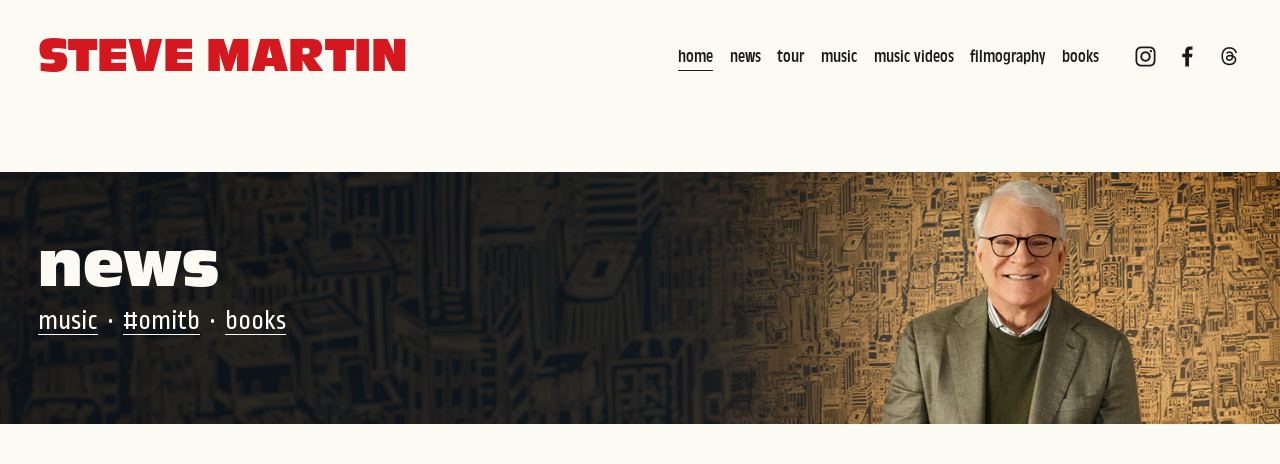

--- FILE ---
content_type: application/javascript; charset=utf-8
request_url: https://cdn.jsdelivr.net/combine/gh/csuwildcat/SelectorListener/selector-listeners.min.js,npm/dayjs-with-plugins@1.0.3/dist/dayjs-with-plugins.min.js,gh/BeyondspaceStudio/beyondspace-snippets@0.0.66/src/date-format/index.min.js
body_size: 70962
content:
/**
 * Combined by jsDelivr.
 * Original files:
 * - /gh/csuwildcat/SelectorListener@master/selector-listeners.min.js
 * - /npm/dayjs-with-plugins@1.0.3/dist/dayjs-with-plugins.min.js
 * - /gh/BeyondspaceStudio/beyondspace-snippets@0.0.66/src/date-format/index.min.js
 *
 * Do NOT use SRI with dynamically generated files! More information: https://www.jsdelivr.com/using-sri-with-dynamic-files
 */
/**
 * Minified by jsDelivr using Terser v5.39.0.
 * Original file: /gh/csuwildcat/SelectorListener@master/selector-listeners.js
 *
 * Do NOT use SRI with dynamically generated files! More information: https://www.jsdelivr.com/using-sri-with-dynamic-files
 */
!function(){var e={},t={},n=0,o=document.createElement("style"),r=document.head.appendChild(document.head.appendChild(o).cloneNode()),s=window.CSSKeyframesRule?{css:"",event:"animationstart"}:{css:"-webkit-",event:"webkitAnimationStart"},i=function(e){return e.map(Function.prototype.call,String.prototype.trim).join(" ")},c=function(t){t.selector=(e[t.animationName]||{}).selector,((this.selectorListeners||{})[t.animationName]||[]).forEach((function(e){e.call(this,t)}),this)};HTMLDocument.prototype.addSelectorListener=HTMLElement.prototype.addSelectorListener=function(l,a){var u="string"==typeof l?[l]:l,d=u.length>1?i(l):l,m=t[d],p=this.selectorListeners=this.selectorListeners||{count:0};if(m)e[m].count++;else{m=t[d]="selector-listener-"+n++;var h=u.pop()+'::before { content: ""; '+s.css+"animation: "+m+" 0.01s; }";o.sheet.insertRule(u.reduceRight((function(e,t){return t+"{"+e+"}"}),h),0),e[m]={count:1,selector:d,keyframe:r.appendChild(document.createTextNode("@"+s.css+"keyframes "+m+" { to { outline-color: rgba(0,0,0,0) } }")),rule:o.sheet.cssRules[0]}}p.count?p.count++:this.addEventListener(s.event,c,!0),(p[m]=p[m]||[]).push(a)},HTMLDocument.prototype.removeSelectorListener=HTMLElement.prototype.removeSelectorListener=function(n,l){var a="string"==typeof n?n:i(n),u=this.selectorListeners||{},d=t[a],m=u[d]||[],p=m.indexOf(l);if(p>-1){var h=e[t[a]];--h.count||(o.sheet.deleteRule(o.sheet.cssRules.item(h.rule)),r.removeChild(h.keyframe),delete e[d],delete t[a]),u.count--,m.splice(p,1),u.count||this.removeEventListener(s.event,c)}}}();
;

!function(e){if("object"==typeof exports&&"undefined"!=typeof module)module.exports=e();else if("function"==typeof define&&define.amd)define([],e);else{("undefined"!=typeof window?window:"undefined"!=typeof global?global:"undefined"!=typeof self?self:this).dayjs=e()}}((function(){var e,t,a={exports:{}};e=this,t=function(){"use strict";var e="millisecond",t="second",a="minute",s="hour",_="day",r="week",n="month",o="quarter",i="year",l="date",d="Invalid Date",u=/^(\d{4})[-/]?(\d{1,2})?[-/]?(\d{0,2})[Tt\s]*(\d{1,2})?:?(\d{1,2})?:?(\d{1,2})?[.:]?(\d+)?$/,m=/\[([^\]]+)]|Y{1,4}|M{1,4}|D{1,2}|d{1,4}|H{1,2}|h{1,2}|a|A|m{1,2}|s{1,2}|Z{1,2}|SSS/g,M={name:"en",weekdays:"Sunday_Monday_Tuesday_Wednesday_Thursday_Friday_Saturday".split("_"),months:"January_February_March_April_May_June_July_August_September_October_November_December".split("_"),ordinal:function(e){var t=["th","st","nd","rd"],a=e%100;return"["+e+(t[(a-20)%10]||t[a]||t[0])+"]"}},f=function(e,t,a){var s=String(e);return!s||s.length>=t?e:""+Array(t+1-s.length).join(a)+e},h={s:f,z:function(e){var t=-e.utcOffset(),a=Math.abs(t),s=Math.floor(a/60),_=a%60;return(t<=0?"+":"-")+f(s,2,"0")+":"+f(_,2,"0")},m:function e(t,a){if(t.date()<a.date())return-e(a,t);var s=12*(a.year()-t.year())+(a.month()-t.month()),_=t.clone().add(s,n),r=a-_<0,o=t.clone().add(s+(r?-1:1),n);return+(-(s+(a-_)/(r?_-o:o-_))||0)},a:function(e){return e<0?Math.ceil(e)||0:Math.floor(e)},p:function(d){return{M:n,y:i,w:r,d:_,D:l,h:s,m:a,s:t,ms:e,Q:o}[d]||String(d||"").toLowerCase().replace(/s$/,"")},u:function(e){return void 0===e}},p="en",Y={};Y[p]=M;var c=function(e){return e instanceof g},y=function e(t,a,s){var _;if(!t)return p;if("string"==typeof t){var r=t.toLowerCase();Y[r]&&(_=r),a&&(Y[r]=a,_=r);var n=t.split("-");if(!_&&n.length>1)return e(n[0])}else{var o=t.name;Y[o]=t,_=o}return!s&&_&&(p=_),_||!s&&p},L=function(e,t){if(c(e))return e.clone();var a="object"==typeof t?t:{};return a.date=e,a.args=arguments,new g(a)},b=h;b.l=y,b.i=c,b.w=function(e,t){return L(e,{locale:t.$L,utc:t.$u,x:t.$x,$offset:t.$offset})};var g=function(){function M(e){this.$L=y(e.locale,null,!0),this.parse(e)}var f=M.prototype;return f.parse=function(e){this.$d=function(e){var t=e.date,a=e.utc;if(null===t)return new Date(NaN);if(b.u(t))return new Date;if(t instanceof Date)return new Date(t);if("string"==typeof t&&!/Z$/i.test(t)){var s=t.match(u);if(s){var _=s[2]-1||0,r=(s[7]||"0").substring(0,3);return a?new Date(Date.UTC(s[1],_,s[3]||1,s[4]||0,s[5]||0,s[6]||0,r)):new Date(s[1],_,s[3]||1,s[4]||0,s[5]||0,s[6]||0,r)}}return new Date(t)}(e),this.$x=e.x||{},this.init()},f.init=function(){var e=this.$d;this.$y=e.getFullYear(),this.$M=e.getMonth(),this.$D=e.getDate(),this.$W=e.getDay(),this.$H=e.getHours(),this.$m=e.getMinutes(),this.$s=e.getSeconds(),this.$ms=e.getMilliseconds()},f.$utils=function(){return b},f.isValid=function(){return!(this.$d.toString()===d)},f.isSame=function(e,t){var a=L(e);return this.startOf(t)<=a&&a<=this.endOf(t)},f.isAfter=function(e,t){return L(e)<this.startOf(t)},f.isBefore=function(e,t){return this.endOf(t)<L(e)},f.$g=function(e,t,a){return b.u(e)?this[t]:this.set(a,e)},f.unix=function(){return Math.floor(this.valueOf()/1e3)},f.valueOf=function(){return this.$d.getTime()},f.startOf=function(e,o){var d=this,u=!!b.u(o)||o,m=b.p(e),M=function(e,t){var a=b.w(d.$u?Date.UTC(d.$y,t,e):new Date(d.$y,t,e),d);return u?a:a.endOf(_)},f=function(e,t){return b.w(d.toDate()[e].apply(d.toDate("s"),(u?[0,0,0,0]:[23,59,59,999]).slice(t)),d)},h=this.$W,p=this.$M,Y=this.$D,c="set"+(this.$u?"UTC":"");switch(m){case i:return u?M(1,0):M(31,11);case n:return u?M(1,p):M(0,p+1);case r:var y=this.$locale().weekStart||0,L=(h<y?h+7:h)-y;return M(u?Y-L:Y+(6-L),p);case _:case l:return f(c+"Hours",0);case s:return f(c+"Minutes",1);case a:return f(c+"Seconds",2);case t:return f(c+"Milliseconds",3);default:return this.clone()}},f.endOf=function(e){return this.startOf(e,!1)},f.$set=function(r,o){var d,u=b.p(r),m="set"+(this.$u?"UTC":""),M=(d={},d[_]=m+"Date",d[l]=m+"Date",d[n]=m+"Month",d[i]=m+"FullYear",d[s]=m+"Hours",d[a]=m+"Minutes",d[t]=m+"Seconds",d[e]=m+"Milliseconds",d)[u],f=u===_?this.$D+(o-this.$W):o;if(u===n||u===i){var h=this.clone().set(l,1);h.$d[M](f),h.init(),this.$d=h.set(l,Math.min(this.$D,h.daysInMonth())).$d}else M&&this.$d[M](f);return this.init(),this},f.set=function(e,t){return this.clone().$set(e,t)},f.get=function(e){return this[b.p(e)]()},f.add=function(e,o){var l,d=this;e=Number(e);var u=b.p(o),m=function(t){var a=L(d);return b.w(a.date(a.date()+Math.round(t*e)),d)};if(u===n)return this.set(n,this.$M+e);if(u===i)return this.set(i,this.$y+e);if(u===_)return m(1);if(u===r)return m(7);var M=(l={},l[a]=6e4,l[s]=36e5,l[t]=1e3,l)[u]||1,f=this.$d.getTime()+e*M;return b.w(f,this)},f.subtract=function(e,t){return this.add(-1*e,t)},f.format=function(e){var t=this,a=this.$locale();if(!this.isValid())return a.invalidDate||d;var s=e||"YYYY-MM-DDTHH:mm:ssZ",_=b.z(this),r=this.$H,n=this.$m,o=this.$M,i=a.weekdays,l=a.months,u=function(e,a,_,r){return e&&(e[a]||e(t,s))||_[a].slice(0,r)},M=function(e){return b.s(r%12||12,e,"0")},f=a.meridiem||function(e,t,a){var s=e<12?"AM":"PM";return a?s.toLowerCase():s},h={YY:String(this.$y).slice(-2),YYYY:this.$y,M:o+1,MM:b.s(o+1,2,"0"),MMM:u(a.monthsShort,o,l,3),MMMM:u(l,o),D:this.$D,DD:b.s(this.$D,2,"0"),d:String(this.$W),dd:u(a.weekdaysMin,this.$W,i,2),ddd:u(a.weekdaysShort,this.$W,i,3),dddd:i[this.$W],H:String(r),HH:b.s(r,2,"0"),h:M(1),hh:M(2),a:f(r,n,!0),A:f(r,n,!1),m:String(n),mm:b.s(n,2,"0"),s:String(this.$s),ss:b.s(this.$s,2,"0"),SSS:b.s(this.$ms,3,"0"),Z:_};return s.replace(m,(function(e,t){return t||h[e]||_.replace(":","")}))},f.utcOffset=function(){return 15*-Math.round(this.$d.getTimezoneOffset()/15)},f.diff=function(e,l,d){var u,m=b.p(l),M=L(e),f=6e4*(M.utcOffset()-this.utcOffset()),h=this-M,p=b.m(this,M);return p=(u={},u[i]=p/12,u[n]=p,u[o]=p/3,u[r]=(h-f)/6048e5,u[_]=(h-f)/864e5,u[s]=h/36e5,u[a]=h/6e4,u[t]=h/1e3,u)[m]||h,d?p:b.a(p)},f.daysInMonth=function(){return this.endOf(n).$D},f.$locale=function(){return Y[this.$L]},f.locale=function(e,t){if(!e)return this.$L;var a=this.clone(),s=y(e,t,!0);return s&&(a.$L=s),a},f.clone=function(){return b.w(this.$d,this)},f.toDate=function(){return new Date(this.valueOf())},f.toJSON=function(){return this.isValid()?this.toISOString():null},f.toISOString=function(){return this.$d.toISOString()},f.toString=function(){return this.$d.toUTCString()},M}(),v=g.prototype;return L.prototype=v,[["$ms",e],["$s",t],["$m",a],["$H",s],["$W",_],["$M",n],["$y",i],["$D",l]].forEach((function(e){v[e[1]]=function(t){return this.$g(t,e[0],e[1])}})),L.extend=function(e,t){return e.$i||(e(t,g,L),e.$i=!0),L},L.locale=y,L.isDayjs=c,L.unix=function(e){return L(1e3*e)},L.en=Y[p],L.Ls=Y,L.p={},L},"object"==typeof a.exports?a.exports=t():(e="undefined"!=typeof globalThis?globalThis:e||self).dayjs=t(),a=a.exports;var s,_,r={exports:{}};s=this,_=function(){"use strict";return function(e,t){var a=t.prototype,s=a.format;a.format=function(e){var t=this,a=this.$locale();if(!this.isValid())return s.bind(this)(e);var _=this.$utils(),r=(e||"YYYY-MM-DDTHH:mm:ssZ").replace(/\[([^\]]+)]|Q|wo|ww|w|WW|W|zzz|z|gggg|GGGG|Do|X|x|k{1,2}|S/g,(function(e){switch(e){case"Q":return Math.ceil((t.$M+1)/3);case"Do":return a.ordinal(t.$D);case"gggg":return t.weekYear();case"GGGG":return t.isoWeekYear();case"wo":return a.ordinal(t.week(),"W");case"w":case"ww":return _.s(t.week(),"w"===e?1:2,"0");case"W":case"WW":return _.s(t.isoWeek(),"W"===e?1:2,"0");case"k":case"kk":return _.s(String(0===t.$H?24:t.$H),"k"===e?1:2,"0");case"X":return Math.floor(t.$d.getTime()/1e3);case"x":return t.$d.getTime();case"z":return"["+t.offsetName()+"]";case"zzz":return"["+t.offsetName("long")+"]";default:return e}}));return s.bind(this)(r)}}},"object"==typeof r.exports?r.exports=_():(s="undefined"!=typeof globalThis?globalThis:s||self).dayjs_plugin_advancedFormat=_(),r=r.exports;var n,o,i={exports:{}};n=this,o=function(){"use strict";return function(e,t,a){var s=t.prototype,_=s.parse;s.parse=function(e){e.date=function(e){var t=e.date,s=e.utc;return Array.isArray(t)?s?t.length?new Date(Date.UTC.apply(null,t)):new Date:1===t.length?a(String(t[0])).toDate():new(Function.prototype.bind.apply(Date,[null].concat(t))):t}.bind(this)(e),_.bind(this)(e)}}},"object"==typeof i.exports?i.exports=o():(n="undefined"!=typeof globalThis?globalThis:n||self).dayjs_plugin_arraySupport=o(),i=i.exports;var l,d,u={exports:{}};l=this,d=function(){"use strict";return function(e,t){var a=t.prototype,s=a.format;a.format=function(e){var t=this,a=(e||"YYYY-MM-DDTHH:mm:ssZ").replace(/(\[[^\]]+])|BBBB|BB/g,(function(e,a){var s,_=String(t.$y+543),r="BB"===e?[_.slice(-2),2]:[_,4];return a||(s=t.$utils()).s.apply(s,r.concat(["0"]))}));return s.bind(this)(a)}}},"object"==typeof u.exports?u.exports=d():(l="undefined"!=typeof globalThis?globalThis:l||self).dayjs_plugin_buddhistEra=d(),u=u.exports;var m,M,f={exports:{}};m=this,M=function(){"use strict";return function(e,t,a){var s="h:mm A",_={lastDay:"[Yesterday at] "+s,sameDay:"[Today at] "+s,nextDay:"[Tomorrow at] "+s,nextWeek:"dddd [at] "+s,lastWeek:"[Last] dddd [at] "+s,sameElse:"MM/DD/YYYY"};t.prototype.calendar=function(e,t){var s=t||this.$locale().calendar||_,r=a(e||void 0).startOf("d"),n=this.diff(r,"d",!0),o="sameElse",i=n<-6?o:n<-1?"lastWeek":n<0?"lastDay":n<1?"sameDay":n<2?"nextDay":n<7?"nextWeek":o,l=s[i]||_[i];return"function"==typeof l?l.call(this,a()):this.format(l)}}},"object"==typeof f.exports?f.exports=M():(m="undefined"!=typeof globalThis?globalThis:m||self).dayjs_plugin_calendar=M(),f=f.exports;var h,p,Y={exports:{}};h=this,p=function(){"use strict";var e={LTS:"h:mm:ss A",LT:"h:mm A",L:"MM/DD/YYYY",LL:"MMMM D, YYYY",LLL:"MMMM D, YYYY h:mm A",LLLL:"dddd, MMMM D, YYYY h:mm A"},t=/(\[[^[]*\])|([-_:/.,()\s]+)|(A|a|YYYY|YY?|MM?M?M?|Do|DD?|hh?|HH?|mm?|ss?|S{1,3}|z|ZZ?)/g,a=/\d\d/,s=/\d\d?/,_=/\d*[^-_:/,()\s\d]+/,r={},n=function(e){return(e=+e)+(e>68?1900:2e3)},o=function(e){return function(t){this[e]=+t}},i=[/[+-]\d\d:?(\d\d)?|Z/,function(e){(this.zone||(this.zone={})).offset=function(e){if(!e)return 0;if("Z"===e)return 0;var t=e.match(/([+-]|\d\d)/g),a=60*t[1]+(+t[2]||0);return 0===a?0:"+"===t[0]?-a:a}(e)}],l=function(e){var t=r[e];return t&&(t.indexOf?t:t.s.concat(t.f))},d=function(e,t){var a,s=r.meridiem;if(s){for(var _=1;_<=24;_+=1)if(e.indexOf(s(_,0,t))>-1){a=_>12;break}}else a=e===(t?"pm":"PM");return a},u={A:[_,function(e){this.afternoon=d(e,!1)}],a:[_,function(e){this.afternoon=d(e,!0)}],S:[/\d/,function(e){this.milliseconds=100*+e}],SS:[a,function(e){this.milliseconds=10*+e}],SSS:[/\d{3}/,function(e){this.milliseconds=+e}],s:[s,o("seconds")],ss:[s,o("seconds")],m:[s,o("minutes")],mm:[s,o("minutes")],H:[s,o("hours")],h:[s,o("hours")],HH:[s,o("hours")],hh:[s,o("hours")],D:[s,o("day")],DD:[a,o("day")],Do:[_,function(e){var t=r.ordinal,a=e.match(/\d+/);if(this.day=a[0],t)for(var s=1;s<=31;s+=1)t(s).replace(/\[|\]/g,"")===e&&(this.day=s)}],M:[s,o("month")],MM:[a,o("month")],MMM:[_,function(e){var t=l("months"),a=(l("monthsShort")||t.map((function(e){return e.slice(0,3)}))).indexOf(e)+1;if(a<1)throw new Error;this.month=a%12||a}],MMMM:[_,function(e){var t=l("months").indexOf(e)+1;if(t<1)throw new Error;this.month=t%12||t}],Y:[/[+-]?\d+/,o("year")],YY:[a,function(e){this.year=n(e)}],YYYY:[/\d{4}/,o("year")],Z:i,ZZ:i};function m(a){var s,_;s=a,_=r&&r.formats;for(var n=(a=s.replace(/(\[[^\]]+])|(LTS?|l{1,4}|L{1,4})/g,(function(t,a,s){var r=s&&s.toUpperCase();return a||_[s]||e[s]||_[r].replace(/(\[[^\]]+])|(MMMM|MM|DD|dddd)/g,(function(e,t,a){return t||a.slice(1)}))}))).match(t),o=n.length,i=0;i<o;i+=1){var l=n[i],d=u[l],m=d&&d[0],M=d&&d[1];n[i]=M?{regex:m,parser:M}:l.replace(/^\[|\]$/g,"")}return function(e){for(var t={},a=0,s=0;a<o;a+=1){var _=n[a];if("string"==typeof _)s+=_.length;else{var r=_.regex,i=_.parser,l=e.slice(s),d=r.exec(l)[0];i.call(t,d),e=e.replace(d,"")}}return function(e){var t=e.afternoon;if(void 0!==t){var a=e.hours;t?a<12&&(e.hours+=12):12===a&&(e.hours=0),delete e.afternoon}}(t),t}}return function(e,t,a){a.p.customParseFormat=!0,e&&e.parseTwoDigitYear&&(n=e.parseTwoDigitYear);var s=t.prototype,_=s.parse;s.parse=function(e){var t=e.date,s=e.utc,n=e.args;this.$u=s;var o=n[1];if("string"==typeof o){var i=!0===n[2],l=!0===n[3],d=i||l,u=n[2];l&&(u=n[2]),r=this.$locale(),!i&&u&&(r=a.Ls[u]),this.$d=function(e,t,a){try{if(["x","X"].indexOf(t)>-1)return new Date(("X"===t?1e3:1)*e);var s=m(t)(e),_=s.year,r=s.month,n=s.day,o=s.hours,i=s.minutes,l=s.seconds,d=s.milliseconds,u=s.zone,M=new Date,f=n||(_||r?1:M.getDate()),h=_||M.getFullYear(),p=0;_&&!r||(p=r>0?r-1:M.getMonth());var Y=o||0,c=i||0,y=l||0,L=d||0;return u?new Date(Date.UTC(h,p,f,Y,c,y,L+60*u.offset*1e3)):a?new Date(Date.UTC(h,p,f,Y,c,y,L)):new Date(h,p,f,Y,c,y,L)}catch(e){return new Date("")}}(t,o,s),this.init(),u&&!0!==u&&(this.$L=this.locale(u).$L),d&&t!=this.format(o)&&(this.$d=new Date("")),r={}}else if(o instanceof Array)for(var M=o.length,f=1;f<=M;f+=1){n[1]=o[f-1];var h=a.apply(this,n);if(h.isValid()){this.$d=h.$d,this.$L=h.$L,this.init();break}f===M&&(this.$d=new Date(""))}else _.call(this,e)}}},"object"==typeof Y.exports?Y.exports=p():(h="undefined"!=typeof globalThis?globalThis:h||self).dayjs_plugin_customParseFormat=p(),Y=Y.exports;var c,y,L={exports:{}};c=this,y=function(){"use strict";return function(e,t,a){t.prototype.dayOfYear=function(e){var t=Math.round((a(this).startOf("day")-a(this).startOf("year"))/864e5)+1;return null==e?t:this.add(e-t,"day")}}},"object"==typeof L.exports?L.exports=y():(c="undefined"!=typeof globalThis?globalThis:c||self).dayjs_plugin_dayOfYear=y(),L=L.exports;var b,g,v,j=b={};function D(){throw new Error("setTimeout has not been defined")}function k(){throw new Error("clearTimeout has not been defined")}function T(e){if(g===setTimeout)return setTimeout(e,0);if((g===D||!g)&&setTimeout)return g=setTimeout,setTimeout(e,0);try{return g(e,0)}catch(t){try{return g.call(null,e,0)}catch(t){return g.call(this,e,0)}}}!function(){try{g="function"==typeof setTimeout?setTimeout:D}catch(t){g=D}try{v="function"==typeof clearTimeout?clearTimeout:k}catch(t){v=k}}();var H,S=[],w=!1,x=-1;function A(){w&&H&&(w=!1,H.length?S=H.concat(S):x=-1,S.length&&$())}function $(){if(!w){var e=T(A);w=!0;for(var a=S.length;a;){for(H=S,S=[];++x<a;)H&&H[x].run();x=-1,a=S.length}H=null,w=!1,function(e){if(v===clearTimeout)return clearTimeout(e);if((v===k||!v)&&clearTimeout)return v=clearTimeout,clearTimeout(e);try{v(e)}catch(t){try{return v.call(null,e)}catch(t){return v.call(this,e)}}}(e)}}function z(e,t){this.fun=e,this.array=t}function J(){}j.nextTick=function(e){var t=new Array(arguments.length-1);if(arguments.length>1)for(var a=1;a<arguments.length;a++)t[a-1]=arguments[a];S.push(new z(e,t)),1!==S.length||w||T($)},z.prototype.run=function(){this.fun.apply(null,this.array)},j.title="browser",j.browser=!0,j.env={},j.argv=[],j.version="",j.versions={},j.on=J,j.addListener=J,j.once=J,j.off=J,j.removeListener=J,j.removeAllListeners=J,j.emit=J,j.prependListener=J,j.prependOnceListener=J,j.listeners=function(e){return[]},j.binding=function(e){throw new Error("process.binding is not supported")},j.cwd=function(){return"/"},j.chdir=function(e){throw new Error("process.chdir is not supported")},j.umask=function(){return 0};var O={exports:{}};(function(e){(function(){var t,a;t=this,a=function(){"use strict";return function(t,a,s){if(!e){var _=a.prototype,r=_.parse;_.parse=function(e){var t=e.date;return"string"==typeof t&&13===t.length&&console.warn("To parse a Unix timestamp like "+t+", you should pass it as a Number. https://day.js.org/docs/en/parse/unix-timestamp-milliseconds"),"number"==typeof t&&4===String(t).length&&console.warn("Guessing you may want to parse the Year "+t+", you should pass it as a String "+t+", not a Number. Otherwise, "+t+" will be treated as a Unix timestamp"),e.args.length>=2&&!s.p.customParseFormat&&console.warn("To parse a date-time string like "+t+" using the given format, you should enable customParseFormat plugin first. https://day.js.org/docs/en/parse/string-format"),r.bind(this)(e)};var n=s.locale;s.locale=function(e,t,a){return void 0===t&&"string"==typeof e&&(s.Ls[e]||console.warn("Guessing you may want to use locale "+e+", you have to load it before using it. https://day.js.org/docs/en/i18n/loading-into-nodejs")),n(e,t,a)}}}},"object"==typeof O.exports?O.exports=a():(t="undefined"!=typeof globalThis?globalThis:t||self).dayjs_plugin_devHelper=a()}).call(this)}).call(this,b),O=O.exports;var F,N,W={exports:{}};F=this,N=function(){"use strict";var e,t,a=36e5,s=864e5,_=/\[([^\]]+)]|Y{1,4}|M{1,4}|D{1,2}|d{1,4}|H{1,2}|h{1,2}|a|A|m{1,2}|s{1,2}|Z{1,2}|SSS/g,r=31536e6,n=2592e6,o=/^(-|\+)?P(?:([-+]?[0-9,.]*)Y)?(?:([-+]?[0-9,.]*)M)?(?:([-+]?[0-9,.]*)W)?(?:([-+]?[0-9,.]*)D)?(?:T(?:([-+]?[0-9,.]*)H)?(?:([-+]?[0-9,.]*)M)?(?:([-+]?[0-9,.]*)S)?)?$/,i={years:r,months:n,days:s,hours:a,minutes:6e4,seconds:1e3,milliseconds:1,weeks:6048e5},l=function(e){return e instanceof p},d=function(e,t,a){return new p(e,a,t.$l)},u=function(e){return t.p(e)+"s"},m=function(e){return e<0},M=function(e){return m(e)?Math.ceil(e):Math.floor(e)},f=function(e){return Math.abs(e)},h=function(e,t){return e?m(e)?{negative:!0,format:""+f(e)+t}:{negative:!1,format:""+e+t}:{negative:!1,format:""}},p=function(){function m(e,t,a){var s=this;if(this.$d={},this.$l=a,void 0===e&&(this.$ms=0,this.parseFromMilliseconds()),t)return d(e*i[u(t)],this);if("number"==typeof e)return this.$ms=e,this.parseFromMilliseconds(),this;if("object"==typeof e)return Object.keys(e).forEach((function(t){s.$d[u(t)]=e[t]})),this.calMilliseconds(),this;if("string"==typeof e){var _=e.match(o);if(_){var r=_.slice(2).map((function(e){return null!=e?Number(e):0}));return this.$d.years=r[0],this.$d.months=r[1],this.$d.weeks=r[2],this.$d.days=r[3],this.$d.hours=r[4],this.$d.minutes=r[5],this.$d.seconds=r[6],this.calMilliseconds(),this}}return this}var f=m.prototype;return f.calMilliseconds=function(){var e=this;this.$ms=Object.keys(this.$d).reduce((function(t,a){return t+(e.$d[a]||0)*i[a]}),0)},f.parseFromMilliseconds=function(){var e=this.$ms;this.$d.years=M(e/r),e%=r,this.$d.months=M(e/n),e%=n,this.$d.days=M(e/s),e%=s,this.$d.hours=M(e/a),e%=a,this.$d.minutes=M(e/6e4),e%=6e4,this.$d.seconds=M(e/1e3),e%=1e3,this.$d.milliseconds=e},f.toISOString=function(){var e=h(this.$d.years,"Y"),t=h(this.$d.months,"M"),a=+this.$d.days||0;this.$d.weeks&&(a+=7*this.$d.weeks);var s=h(a,"D"),_=h(this.$d.hours,"H"),r=h(this.$d.minutes,"M"),n=this.$d.seconds||0;this.$d.milliseconds&&(n+=this.$d.milliseconds/1e3);var o=h(n,"S"),i=e.negative||t.negative||s.negative||_.negative||r.negative||o.negative,l=_.format||r.format||o.format?"T":"",d=(i?"-":"")+"P"+e.format+t.format+s.format+l+_.format+r.format+o.format;return"P"===d||"-P"===d?"P0D":d},f.toJSON=function(){return this.toISOString()},f.format=function(e){var a=e||"YYYY-MM-DDTHH:mm:ss",s={Y:this.$d.years,YY:t.s(this.$d.years,2,"0"),YYYY:t.s(this.$d.years,4,"0"),M:this.$d.months,MM:t.s(this.$d.months,2,"0"),D:this.$d.days,DD:t.s(this.$d.days,2,"0"),H:this.$d.hours,HH:t.s(this.$d.hours,2,"0"),m:this.$d.minutes,mm:t.s(this.$d.minutes,2,"0"),s:this.$d.seconds,ss:t.s(this.$d.seconds,2,"0"),SSS:t.s(this.$d.milliseconds,3,"0")};return a.replace(_,(function(e,t){return t||String(s[e])}))},f.as=function(e){return this.$ms/i[u(e)]},f.get=function(e){var t=this.$ms,a=u(e);return"milliseconds"===a?t%=1e3:t="weeks"===a?M(t/i[a]):this.$d[a],0===t?0:t},f.add=function(e,t,a){var s;return s=t?e*i[u(t)]:l(e)?e.$ms:d(e,this).$ms,d(this.$ms+s*(a?-1:1),this)},f.subtract=function(e,t){return this.add(e,t,!0)},f.locale=function(e){var t=this.clone();return t.$l=e,t},f.clone=function(){return d(this.$ms,this)},f.humanize=function(t){return e().add(this.$ms,"ms").locale(this.$l).fromNow(!t)},f.milliseconds=function(){return this.get("milliseconds")},f.asMilliseconds=function(){return this.as("milliseconds")},f.seconds=function(){return this.get("seconds")},f.asSeconds=function(){return this.as("seconds")},f.minutes=function(){return this.get("minutes")},f.asMinutes=function(){return this.as("minutes")},f.hours=function(){return this.get("hours")},f.asHours=function(){return this.as("hours")},f.days=function(){return this.get("days")},f.asDays=function(){return this.as("days")},f.weeks=function(){return this.get("weeks")},f.asWeeks=function(){return this.as("weeks")},f.months=function(){return this.get("months")},f.asMonths=function(){return this.as("months")},f.years=function(){return this.get("years")},f.asYears=function(){return this.as("years")},m}();return function(a,s,_){e=_,t=_().$utils(),_.duration=function(e,t){var a=_.locale();return d(e,{$l:a},t)},_.isDuration=l;var r=s.prototype.add,n=s.prototype.subtract;s.prototype.add=function(e,t){return l(e)&&(e=e.asMilliseconds()),r.bind(this)(e,t)},s.prototype.subtract=function(e,t){return l(e)&&(e=e.asMilliseconds()),n.bind(this)(e,t)}}},"object"==typeof W.exports?W.exports=N():(F="undefined"!=typeof globalThis?globalThis:F||self).dayjs_plugin_duration=N(),W=W.exports;var I,K,C={exports:{}};I=this,K=function(){"use strict";return function(e,t,a){t.prototype.isBetween=function(e,t,s,_){var r=a(e),n=a(t),o="("===(_=_||"()")[0],i=")"===_[1];return(o?this.isAfter(r,s):!this.isBefore(r,s))&&(i?this.isBefore(n,s):!this.isAfter(n,s))||(o?this.isBefore(r,s):!this.isAfter(r,s))&&(i?this.isAfter(n,s):!this.isBefore(n,s))}}},"object"==typeof C.exports?C.exports=K():(I="undefined"!=typeof globalThis?globalThis:I||self).dayjs_plugin_isBetween=K(),C=C.exports;var P,E,G={exports:{}};P=this,E=function(){"use strict";return function(e,t){t.prototype.isLeapYear=function(){return this.$y%4==0&&this.$y%100!=0||this.$y%400==0}}},"object"==typeof G.exports?G.exports=E():(P="undefined"!=typeof globalThis?globalThis:P||self).dayjs_plugin_isLeapYear=E(),G=G.exports;var B,U,q={exports:{}};B=this,U=function(){"use strict";return function(e,t,a){a.isMoment=function(e){return a.isDayjs(e)}}},"object"==typeof q.exports?q.exports=U():(B="undefined"!=typeof globalThis?globalThis:B||self).dayjs_plugin_isMoment=U(),q=q.exports;var Z,R,V={exports:{}};Z=this,R=function(){"use strict";return function(e,t){t.prototype.isSameOrAfter=function(e,t){return this.isSame(e,t)||this.isAfter(e,t)}}},"object"==typeof V.exports?V.exports=R():(Z="undefined"!=typeof globalThis?globalThis:Z||self).dayjs_plugin_isSameOrAfter=R(),V=V.exports;var X,Q,ee={exports:{}};X=this,Q=function(){"use strict";return function(e,t){t.prototype.isSameOrBefore=function(e,t){return this.isSame(e,t)||this.isBefore(e,t)}}},"object"==typeof ee.exports?ee.exports=Q():(X="undefined"!=typeof globalThis?globalThis:X||self).dayjs_plugin_isSameOrBefore=Q(),ee=ee.exports;var te,ae,se={exports:{}};te=this,ae=function(){"use strict";return function(e,t,a){t.prototype.isToday=function(){var e="YYYY-MM-DD",t=a();return this.format(e)===t.format(e)}}},"object"==typeof se.exports?se.exports=ae():(te="undefined"!=typeof globalThis?globalThis:te||self).dayjs_plugin_isToday=ae(),se=se.exports;var _e,re,ne={exports:{}};_e=this,re=function(){"use strict";return function(e,t,a){t.prototype.isTomorrow=function(){var e="YYYY-MM-DD",t=a().add(1,"day");return this.format(e)===t.format(e)}}},"object"==typeof ne.exports?ne.exports=re():(_e="undefined"!=typeof globalThis?globalThis:_e||self).dayjs_plugin_isTomorrow=re(),ne=ne.exports;var oe,ie,le={exports:{}};oe=this,ie=function(){"use strict";return function(e,t,a){t.prototype.isYesterday=function(){var e="YYYY-MM-DD",t=a().subtract(1,"day");return this.format(e)===t.format(e)}}},"object"==typeof le.exports?le.exports=ie():(oe="undefined"!=typeof globalThis?globalThis:oe||self).dayjs_plugin_isYesterday=ie(),le=le.exports;var de,ue,me={exports:{}};de=this,ue=function(){"use strict";var e="day";return function(t,a,s){var _=function(t){return t.add(4-t.isoWeekday(),e)},r=a.prototype;r.isoWeekYear=function(){return _(this).year()},r.isoWeek=function(t){if(!this.$utils().u(t))return this.add(7*(t-this.isoWeek()),e);var a,r,n,o=_(this),i=(a=this.isoWeekYear(),n=4-(r=(this.$u?s.utc:s)().year(a).startOf("year")).isoWeekday(),r.isoWeekday()>4&&(n+=7),r.add(n,e));return o.diff(i,"week")+1},r.isoWeekday=function(e){return this.$utils().u(e)?this.day()||7:this.day(this.day()%7?e:e-7)};var n=r.startOf;r.startOf=function(e,t){var a=this.$utils(),s=!!a.u(t)||t;return"isoweek"===a.p(e)?s?this.date(this.date()-(this.isoWeekday()-1)).startOf("day"):this.date(this.date()-1-(this.isoWeekday()-1)+7).endOf("day"):n.bind(this)(e,t)}}},"object"==typeof me.exports?me.exports=ue():(de="undefined"!=typeof globalThis?globalThis:de||self).dayjs_plugin_isoWeek=ue(),me=me.exports;var Me,fe,he={exports:{}};Me=this,fe=function(){"use strict";return function(e,t){t.prototype.isoWeeksInYear=function(){var e=this.isLeapYear(),t=this.endOf("y").day();return 4===t||e&&5===t?53:52}}},"object"==typeof he.exports?he.exports=fe():(Me="undefined"!=typeof globalThis?globalThis:Me||self).dayjs_plugin_isoWeeksInYear=fe(),he=he.exports;var pe,Ye,ce={exports:{}};pe=this,Ye=function(){"use strict";return function(e,t,a){var s=t.prototype,_=function(e){return e&&(e.indexOf?e:e.s)},r=function(e,t,a,s,r){var n=e.name?e:e.$locale(),o=_(n[t]),i=_(n[a]),l=o||i.map((function(e){return e.slice(0,s)}));if(!r)return l;var d=n.weekStart;return l.map((function(e,t){return l[(t+(d||0))%7]}))},n=function(){return a.Ls[a.locale()]},o=function(e,t){return e.formats[t]||function(e){return e.replace(/(\[[^\]]+])|(MMMM|MM|DD|dddd)/g,(function(e,t,a){return t||a.slice(1)}))}(e.formats[t.toUpperCase()])};s.localeData=function(){return function(){var e=this;return{months:function(t){return t?t.format("MMMM"):r(e,"months")},monthsShort:function(t){return t?t.format("MMM"):r(e,"monthsShort","months",3)},firstDayOfWeek:function(){return e.$locale().weekStart||0},weekdays:function(t){return t?t.format("dddd"):r(e,"weekdays")},weekdaysMin:function(t){return t?t.format("dd"):r(e,"weekdaysMin","weekdays",2)},weekdaysShort:function(t){return t?t.format("ddd"):r(e,"weekdaysShort","weekdays",3)},longDateFormat:function(t){return o(e.$locale(),t)},meridiem:this.$locale().meridiem,ordinal:this.$locale().ordinal}}.bind(this)()},a.localeData=function(){var e=n();return{firstDayOfWeek:function(){return e.weekStart||0},weekdays:function(){return a.weekdays()},weekdaysShort:function(){return a.weekdaysShort()},weekdaysMin:function(){return a.weekdaysMin()},months:function(){return a.months()},monthsShort:function(){return a.monthsShort()},longDateFormat:function(t){return o(e,t)},meridiem:e.meridiem,ordinal:e.ordinal}},a.months=function(){return r(n(),"months")},a.monthsShort=function(){return r(n(),"monthsShort","months",3)},a.weekdays=function(e){return r(n(),"weekdays",null,null,e)},a.weekdaysShort=function(e){return r(n(),"weekdaysShort","weekdays",3,e)},a.weekdaysMin=function(e){return r(n(),"weekdaysMin","weekdays",2,e)}}},"object"==typeof ce.exports?ce.exports=Ye():(pe="undefined"!=typeof globalThis?globalThis:pe||self).dayjs_plugin_localeData=Ye(),ce=ce.exports;var ye,Le,be={exports:{}};ye=this,Le=function(){"use strict";var e={LTS:"h:mm:ss A",LT:"h:mm A",L:"MM/DD/YYYY",LL:"MMMM D, YYYY",LLL:"MMMM D, YYYY h:mm A",LLLL:"dddd, MMMM D, YYYY h:mm A"};return function(t,a,s){var _=a.prototype,r=_.format;s.en.formats=e,_.format=function(t){void 0===t&&(t="YYYY-MM-DDTHH:mm:ssZ");var a=this.$locale().formats,s=function(t,a){return t.replace(/(\[[^\]]+])|(LTS?|l{1,4}|L{1,4})/g,(function(t,s,_){var r=_&&_.toUpperCase();return s||a[_]||e[_]||a[r].replace(/(\[[^\]]+])|(MMMM|MM|DD|dddd)/g,(function(e,t,a){return t||a.slice(1)}))}))}(t,void 0===a?{}:a);return r.call(this,s)}}},"object"==typeof be.exports?be.exports=Le():(ye="undefined"!=typeof globalThis?globalThis:ye||self).dayjs_plugin_localizedFormat=Le(),be=be.exports;var ge,ve,je={exports:{}};ge=this,ve=function(){"use strict";return function(e,t,a){var s=function(e,t){if(!t||!t.length||!t[0]||1===t.length&&!t[0].length)return null;var a;1===t.length&&t[0].length>0&&(t=t[0]),a=t[0];for(var s=1;s<t.length;s+=1)t[s].isValid()&&!t[s][e](a)||(a=t[s]);return a};a.max=function(){var e=[].slice.call(arguments,0);return s("isAfter",e)},a.min=function(){var e=[].slice.call(arguments,0);return s("isBefore",e)}}},"object"==typeof je.exports?je.exports=ve():(ge="undefined"!=typeof globalThis?globalThis:ge||self).dayjs_plugin_minMax=ve(),je=je.exports;var De,ke,Te={exports:{}};De=this,ke=function(){"use strict";return function(e,t,a){var s=t.prototype,_=s.parse;s.parse=function(e){e.date=function(e){var t,_=e.date,r=e.utc,n={};if(!((t=_)instanceof Date||t instanceof Array||s.$utils().u(t)||"Object"!==t.constructor.name)){if(!Object.keys(_).length)return new Date;var o=r?a.utc():a();Object.keys(_).forEach((function(e){var t,a;n[(t=e,a=s.$utils().p(t),"date"===a?"day":a)]=_[e]}));var i=n.day||(n.year||n.month>=0?1:o.date()),l=n.year||o.year(),d=n.month>=0?n.month:n.year||n.day?0:o.month(),u=n.hour||0,m=n.minute||0,M=n.second||0,f=n.millisecond||0;return r?new Date(Date.UTC(l,d,i,u,m,M,f)):new Date(l,d,i,u,m,M,f)}return _}.bind(this)(e),_.bind(this)(e)};var r=s.set,n=s.add,o=s.subtract,i=function(e,t,a,s){void 0===s&&(s=1);var _=Object.keys(t),r=this;return _.forEach((function(a){r=e.bind(r)(t[a]*s,a)})),r};s.set=function(e,t){return t=void 0===t?e:t,"Object"===e.constructor.name?i.bind(this)((function(e,t){return r.bind(this)(t,e)}),t,e):r.bind(this)(e,t)},s.add=function(e,t){return"Object"===e.constructor.name?i.bind(this)(n,e,t):n.bind(this)(e,t)},s.subtract=function(e,t){return"Object"===e.constructor.name?i.bind(this)(n,e,t,-1):o.bind(this)(e,t)}}},"object"==typeof Te.exports?Te.exports=ke():(De="undefined"!=typeof globalThis?globalThis:De||self).dayjs_plugin_objectSupport=ke(),Te=Te.exports;var He,Se,we={exports:{}};He=this,Se=function(){"use strict";return function(e,t){var a=t.prototype;["milliseconds","seconds","minutes","hours","days","weeks","isoWeeks","months","quarters","years","dates"].forEach((function(e){a[e]=a[e.replace(/s$/,"")]}))}},"object"==typeof we.exports?we.exports=Se():(He="undefined"!=typeof globalThis?globalThis:He||self).dayjs_plugin_pluralGetSet=Se(),we=we.exports;var xe,Ae,$e={exports:{}};xe=this,Ae=function(){"use strict";return function(e,t){var a=t.prototype.parse;t.prototype.parse=function(e){if("string"==typeof e.date){var t=this.$locale();e.date=t&&t.preparse?t.preparse(e.date):e.date}return a.bind(this)(e)};var s=t.prototype.format;t.prototype.format=function(){for(var e=arguments.length,t=new Array(e),a=0;a<e;a++)t[a]=arguments[a];var _=s.call.apply(s,[this].concat(t)),r=this.$locale();return r&&r.postformat?r.postformat(_):_};var _=t.prototype.fromToBase;_&&(t.prototype.fromToBase=function(e,t,a,s){var r=this.$locale()||a.$locale();return _.call(this,e,t,a,s,r&&r.postformat)})}},"object"==typeof $e.exports?$e.exports=Ae():(xe="undefined"!=typeof globalThis?globalThis:xe||self).dayjs_plugin_preParsePostFormat=Ae(),$e=$e.exports;var ze,Je,Oe={exports:{}};ze=this,Je=function(){"use strict";var e="month",t="quarter";return function(a,s){var _=s.prototype;_.quarter=function(e){return this.$utils().u(e)?Math.ceil((this.month()+1)/3):this.month(this.month()%3+3*(e-1))};var r=_.add;_.add=function(a,s){return a=Number(a),this.$utils().p(s)===t?this.add(3*a,e):r.bind(this)(a,s)};var n=_.startOf;_.startOf=function(a,s){var _=this.$utils(),r=!!_.u(s)||s;if(_.p(a)===t){var o=this.quarter()-1;return r?this.month(3*o).startOf(e).startOf("day"):this.month(3*o+2).endOf(e).endOf("day")}return n.bind(this)(a,s)}}},"object"==typeof Oe.exports?Oe.exports=Je():(ze="undefined"!=typeof globalThis?globalThis:ze||self).dayjs_plugin_quarterOfYear=Je(),Oe=Oe.exports;var Fe,Ne,We={exports:{}};Fe=this,Ne=function(){"use strict";return function(e,t,a){e=e||{};var s=t.prototype,_={future:"in %s",past:"%s ago",s:"a few seconds",m:"a minute",mm:"%d minutes",h:"an hour",hh:"%d hours",d:"a day",dd:"%d days",M:"a month",MM:"%d months",y:"a year",yy:"%d years"};function r(e,t,a,_){return s.fromToBase(e,t,a,_)}a.en.relativeTime=_,s.fromToBase=function(t,s,r,n,o){for(var i,l,d,u=r.$locale().relativeTime||_,m=e.thresholds||[{l:"s",r:44,d:"second"},{l:"m",r:89},{l:"mm",r:44,d:"minute"},{l:"h",r:89},{l:"hh",r:21,d:"hour"},{l:"d",r:35},{l:"dd",r:25,d:"day"},{l:"M",r:45},{l:"MM",r:10,d:"month"},{l:"y",r:17},{l:"yy",d:"year"}],M=m.length,f=0;f<M;f+=1){var h=m[f];h.d&&(i=n?a(t).diff(r,h.d,!0):r.diff(t,h.d,!0));var p=(e.rounding||Math.round)(Math.abs(i));if(d=i>0,p<=h.r||!h.r){p<=1&&f>0&&(h=m[f-1]);var Y=u[h.l];o&&(p=o(""+p)),l="string"==typeof Y?Y.replace("%d",p):Y(p,s,h.l,d);break}}if(s)return l;var c=d?u.future:u.past;return"function"==typeof c?c(l):c.replace("%s",l)},s.to=function(e,t){return r(e,t,this,!0)},s.from=function(e,t){return r(e,t,this)};var n=function(e){return e.$u?a.utc():a()};s.toNow=function(e){return this.to(n(this),e)},s.fromNow=function(e){return this.from(n(this),e)}}},"object"==typeof We.exports?We.exports=Ne():(Fe="undefined"!=typeof globalThis?globalThis:Fe||self).dayjs_plugin_relativeTime=Ne(),We=We.exports;var Ie,Ke,Ce={exports:{}};Ie=this,Ke=function(){"use strict";var e={year:0,month:1,day:2,hour:3,minute:4,second:5},t={};return function(a,s,_){var r,n=function(e,a,s){void 0===s&&(s={});var _=new Date(e);return function(e,a){void 0===a&&(a={});var s=a.timeZoneName||"short",_=e+"|"+s,r=t[_];return r||(r=new Intl.DateTimeFormat("en-US",{hour12:!1,timeZone:e,year:"numeric",month:"2-digit",day:"2-digit",hour:"2-digit",minute:"2-digit",second:"2-digit",timeZoneName:s}),t[_]=r),r}(a,s).formatToParts(_)},o=function(t,a){for(var s=n(t,a),r=[],o=0;o<s.length;o+=1){var i=s[o],l=i.type,d=i.value,u=e[l];u>=0&&(r[u]=parseInt(d,10))}var m=r[3],M=24===m?0:m,f=r[0]+"-"+r[1]+"-"+r[2]+" "+M+":"+r[4]+":"+r[5]+":000",h=+t;return(_.utc(f).valueOf()-(h-=h%1e3))/6e4},i=s.prototype;i.tz=function(e,t){void 0===e&&(e=r);var a=this.utcOffset(),s=this.toDate(),n=s.toLocaleString("en-US",{timeZone:e}),o=Math.round((s-new Date(n))/1e3/60),i=_(n).$set("millisecond",this.$ms).utcOffset(15*-Math.round(s.getTimezoneOffset()/15)-o,!0);if(t){var l=i.utcOffset();i=i.add(a-l,"minute")}return i.$x.$timezone=e,i},i.offsetName=function(e){var t=this.$x.$timezone||_.tz.guess(),a=n(this.valueOf(),t,{timeZoneName:e}).find((function(e){return"timezonename"===e.type.toLowerCase()}));return a&&a.value};var l=i.startOf;i.startOf=function(e,t){if(!this.$x||!this.$x.$timezone)return l.call(this,e,t);var a=_(this.format("YYYY-MM-DD HH:mm:ss:SSS"));return l.call(a,e,t).tz(this.$x.$timezone,!0)},_.tz=function(e,t,a){var s=a&&t,n=a||t||r,i=o(+_(),n);if("string"!=typeof e)return _(e).tz(n);var l=function(e,t,a){var s=e-60*t*1e3,_=o(s,a);if(t===_)return[s,t];var r=o(s-=60*(_-t)*1e3,a);return _===r?[s,_]:[e-60*Math.min(_,r)*1e3,Math.max(_,r)]}(_.utc(e,s).valueOf(),i,n),d=l[0],u=l[1],m=_(d).utcOffset(u);return m.$x.$timezone=n,m},_.tz.guess=function(){return Intl.DateTimeFormat().resolvedOptions().timeZone},_.tz.setDefault=function(e){r=e}}},"object"==typeof Ce.exports?Ce.exports=Ke():(Ie="undefined"!=typeof globalThis?globalThis:Ie||self).dayjs_plugin_timezone=Ke(),Ce=Ce.exports;var Pe,Ee,Ge={exports:{}};Pe=this,Ee=function(){"use strict";return function(e,t){t.prototype.toArray=function(){return[this.$y,this.$M,this.$D,this.$H,this.$m,this.$s,this.$ms]}}},"object"==typeof Ge.exports?Ge.exports=Ee():(Pe="undefined"!=typeof globalThis?globalThis:Pe||self).dayjs_plugin_toArray=Ee(),Ge=Ge.exports;var Be,Ue,qe={exports:{}};Be=this,Ue=function(){"use strict";return function(e,t){t.prototype.toObject=function(){return{years:this.$y,months:this.$M,date:this.$D,hours:this.$H,minutes:this.$m,seconds:this.$s,milliseconds:this.$ms}}}},"object"==typeof qe.exports?qe.exports=Ue():(Be="undefined"!=typeof globalThis?globalThis:Be||self).dayjs_plugin_toObject=Ue(),qe=qe.exports;var Ze,Re,Ve={exports:{}};Ze=this,Re=function(){"use strict";return function(e,t,a){a.updateLocale=function(e,t){var s=a.Ls[e];if(s)return(t?Object.keys(t):[]).forEach((function(e){s[e]=t[e]})),s}}},"object"==typeof Ve.exports?Ve.exports=Re():(Ze="undefined"!=typeof globalThis?globalThis:Ze||self).dayjs_plugin_updateLocale=Re(),Ve=Ve.exports;var Xe,Qe,et={exports:{}};Xe=this,Qe=function(){"use strict";var e="minute",t=/[+-]\d\d(?::?\d\d)?/g,a=/([+-]|\d\d)/g;return function(s,_,r){var n=_.prototype;r.utc=function(e){return new _({date:e,utc:!0,args:arguments})},n.utc=function(t){var a=r(this.toDate(),{locale:this.$L,utc:!0});return t?a.add(this.utcOffset(),e):a},n.local=function(){return r(this.toDate(),{locale:this.$L,utc:!1})};var o=n.parse;n.parse=function(e){e.utc&&(this.$u=!0),this.$utils().u(e.$offset)||(this.$offset=e.$offset),o.call(this,e)};var i=n.init;n.init=function(){if(this.$u){var e=this.$d;this.$y=e.getUTCFullYear(),this.$M=e.getUTCMonth(),this.$D=e.getUTCDate(),this.$W=e.getUTCDay(),this.$H=e.getUTCHours(),this.$m=e.getUTCMinutes(),this.$s=e.getUTCSeconds(),this.$ms=e.getUTCMilliseconds()}else i.call(this)};var l=n.utcOffset;n.utcOffset=function(s,_){var r=this.$utils().u;if(r(s))return this.$u?0:r(this.$offset)?l.call(this):this.$offset;if("string"==typeof s&&null===(s=function(e){void 0===e&&(e="");var s=e.match(t);if(!s)return null;var _=(""+s[0]).match(a)||["-",0,0],r=_[0],n=60*+_[1]+ +_[2];return 0===n?0:"+"===r?n:-n}(s)))return this;var n=Math.abs(s)<=16?60*s:s,o=this;if(_)return o.$offset=n,o.$u=0===s,o;if(0!==s){var i=this.$u?this.toDate().getTimezoneOffset():-1*this.utcOffset();(o=this.local().add(n+i,e)).$offset=n,o.$x.$localOffset=i}else o=this.utc();return o};var d=n.format;n.format=function(e){var t=e||(this.$u?"YYYY-MM-DDTHH:mm:ss[Z]":"");return d.call(this,t)},n.valueOf=function(){var e=this.$utils().u(this.$offset)?0:this.$offset+(this.$x.$localOffset||this.$d.getTimezoneOffset());return this.$d.valueOf()-6e4*e},n.isUTC=function(){return!!this.$u},n.toISOString=function(){return this.toDate().toISOString()},n.toString=function(){return this.toDate().toUTCString()};var u=n.toDate;n.toDate=function(e){return"s"===e&&this.$offset?r(this.format("YYYY-MM-DD HH:mm:ss:SSS")).toDate():u.call(this)};var m=n.diff;n.diff=function(e,t,a){if(e&&this.$u===e.$u)return m.call(this,e,t,a);var s=this.local(),_=r(e).local();return m.call(s,_,t,a)}}},"object"==typeof et.exports?et.exports=Qe():(Xe="undefined"!=typeof globalThis?globalThis:Xe||self).dayjs_plugin_utc=Qe(),et=et.exports;var tt,at,st={exports:{}};tt=this,at=function(){"use strict";var e="week",t="year";return function(a,s,_){var r=s.prototype;r.week=function(a){if(void 0===a&&(a=null),null!==a)return this.add(7*(a-this.week()),"day");var s=this.$locale().yearStart||1;if(11===this.month()&&this.date()>25){var r=_(this).startOf(t).add(1,t).date(s),n=_(this).endOf(e);if(r.isBefore(n))return 1}var o=_(this).startOf(t).date(s).startOf(e).subtract(1,"millisecond"),i=this.diff(o,e,!0);return i<0?_(this).startOf("week").week():Math.ceil(i)},r.weeks=function(e){return void 0===e&&(e=null),this.week(e)}}},"object"==typeof st.exports?st.exports=at():(tt="undefined"!=typeof globalThis?globalThis:tt||self).dayjs_plugin_weekOfYear=at(),st=st.exports;var _t,rt,nt={exports:{}};_t=this,rt=function(){"use strict";return function(e,t){t.prototype.weekYear=function(){var e=this.month(),t=this.week(),a=this.year();return 1===t&&11===e?a+1:0===e&&t>=52?a-1:a}}},"object"==typeof nt.exports?nt.exports=rt():(_t="undefined"!=typeof globalThis?globalThis:_t||self).dayjs_plugin_weekYear=rt(),nt=nt.exports;var ot,it,lt={exports:{}};ot=this,it=function(){"use strict";return function(e,t){t.prototype.weekday=function(e){var t=this.$locale().weekStart||0,a=this.$W,s=(a<t?a+7:a)-t;return this.$utils().u(e)?s:this.subtract(s,"day").add(e,"day")}}},"object"==typeof lt.exports?lt.exports=it():(ot="undefined"!=typeof globalThis?globalThis:ot||self).dayjs_plugin_weekday=it(),lt=lt.exports;var dt,ut,mt={exports:{}};dt=this,ut=function(e){"use strict";var t=function(e){return e&&"object"==typeof e&&"default"in e?e:{default:e}}(e),a={name:"af",weekdays:"Sondag_Maandag_Dinsdag_Woensdag_Donderdag_Vrydag_Saterdag".split("_"),months:"Januarie_Februarie_Maart_April_Mei_Junie_Julie_Augustus_September_Oktober_November_Desember".split("_"),weekStart:1,weekdaysShort:"Son_Maa_Din_Woe_Don_Vry_Sat".split("_"),monthsShort:"Jan_Feb_Mrt_Apr_Mei_Jun_Jul_Aug_Sep_Okt_Nov_Des".split("_"),weekdaysMin:"So_Ma_Di_Wo_Do_Vr_Sa".split("_"),ordinal:function(e){return e},formats:{LT:"HH:mm",LTS:"HH:mm:ss",L:"DD/MM/YYYY",LL:"D MMMM YYYY",LLL:"D MMMM YYYY HH:mm",LLLL:"dddd, D MMMM YYYY HH:mm"},relativeTime:{future:"oor %s",past:"%s gelede",s:"'n paar sekondes",m:"'n minuut",mm:"%d minute",h:"'n uur",hh:"%d ure",d:"'n dag",dd:"%d dae",M:"'n maand",MM:"%d maande",y:"'n jaar",yy:"%d jaar"}};return t.default.locale(a,null,!0),a},"object"==typeof mt.exports?mt.exports=ut(a):(dt="undefined"!=typeof globalThis?globalThis:dt||self).dayjs_locale_af=ut(dt.dayjs),mt=mt.exports;var Mt,ft,ht={exports:{}};Mt=this,ft=function(e){"use strict";var t=function(e){return e&&"object"==typeof e&&"default"in e?e:{default:e}}(e),a={name:"ar-dz",weekdays:"\u0627\u0644\u0623\u062d\u062f_\u0627\u0644\u0625\u062b\u0646\u064a\u0646_\u0627\u0644\u062b\u0644\u0627\u062b\u0627\u0621_\u0627\u0644\u0623\u0631\u0628\u0639\u0627\u0621_\u0627\u0644\u062e\u0645\u064a\u0633_\u0627\u0644\u062c\u0645\u0639\u0629_\u0627\u0644\u0633\u0628\u062a".split("_"),months:"\u062c\u0627\u0646\u0641\u064a_\u0641\u064a\u0641\u0631\u064a_\u0645\u0627\u0631\u0633_\u0623\u0641\u0631\u064a\u0644_\u0645\u0627\u064a_\u062c\u0648\u0627\u0646_\u062c\u0648\u064a\u0644\u064a\u0629_\u0623\u0648\u062a_\u0633\u0628\u062a\u0645\u0628\u0631_\u0623\u0643\u062a\u0648\u0628\u0631_\u0646\u0648\u0641\u0645\u0628\u0631_\u062f\u064a\u0633\u0645\u0628\u0631".split("_"),weekdaysShort:"\u0627\u062d\u062f_\u0627\u062b\u0646\u064a\u0646_\u062b\u0644\u0627\u062b\u0627\u0621_\u0627\u0631\u0628\u0639\u0627\u0621_\u062e\u0645\u064a\u0633_\u062c\u0645\u0639\u0629_\u0633\u0628\u062a".split("_"),monthsShort:"\u062c\u0627\u0646\u0641\u064a_\u0641\u064a\u0641\u0631\u064a_\u0645\u0627\u0631\u0633_\u0623\u0641\u0631\u064a\u0644_\u0645\u0627\u064a_\u062c\u0648\u0627\u0646_\u062c\u0648\u064a\u0644\u064a\u0629_\u0623\u0648\u062a_\u0633\u0628\u062a\u0645\u0628\u0631_\u0623\u0643\u062a\u0648\u0628\u0631_\u0646\u0648\u0641\u0645\u0628\u0631_\u062f\u064a\u0633\u0645\u0628\u0631".split("_"),weekdaysMin:"\u0623\u062d_\u0625\u062b_\u062b\u0644\u0627_\u0623\u0631_\u062e\u0645_\u062c\u0645_\u0633\u0628".split("_"),ordinal:function(e){return e},formats:{LT:"HH:mm",LTS:"HH:mm:ss",L:"DD/MM/YYYY",LL:"D MMMM YYYY",LLL:"D MMMM YYYY HH:mm",LLLL:"dddd D MMMM YYYY HH:mm"},meridiem:function(e){return e>12?"\u0645":"\u0635"},relativeTime:{future:"\u0641\u064a %s",past:"\u0645\u0646\u0630 %s",s:"\u062b\u0648\u0627\u0646",m:"\u062f\u0642\u064a\u0642\u0629",mm:"%d \u062f\u0642\u0627\u0626\u0642",h:"\u0633\u0627\u0639\u0629",hh:"%d \u0633\u0627\u0639\u0627\u062a",d:"\u064a\u0648\u0645",dd:"%d \u0623\u064a\u0627\u0645",M:"\u0634\u0647\u0631",MM:"%d \u0623\u0634\u0647\u0631",y:"\u0633\u0646\u0629",yy:"%d \u0633\u0646\u0648\u0627\u062a"}};return t.default.locale(a,null,!0),a},"object"==typeof ht.exports?ht.exports=ft(a):(Mt="undefined"!=typeof globalThis?globalThis:Mt||self).dayjs_locale_ar_dz=ft(Mt.dayjs),ht=ht.exports;var pt,Yt,ct={exports:{}};pt=this,Yt=function(e){"use strict";var t=function(e){return e&&"object"==typeof e&&"default"in e?e:{default:e}}(e),a={name:"am",weekdays:"\u12a5\u1211\u12f5_\u1230\u129e_\u121b\u12ad\u1230\u129e_\u1228\u1261\u12d5_\u1210\u1219\u1235_\u12a0\u122d\u1265_\u1245\u12f3\u121c".split("_"),weekdaysShort:"\u12a5\u1211\u12f5_\u1230\u129e_\u121b\u12ad\u1230_\u1228\u1261\u12d5_\u1210\u1219\u1235_\u12a0\u122d\u1265_\u1245\u12f3\u121c".split("_"),weekdaysMin:"\u12a5\u1211_\u1230\u129e_\u121b\u12ad_\u1228\u1261_\u1210\u1219_\u12a0\u122d_\u1245\u12f3".split("_"),months:"\u1303\u1295\u12cb\u122a_\u134c\u1265\u122f\u122a_\u121b\u122d\u127d_\u12a4\u1355\u122a\u120d_\u121c\u12ed_\u1301\u1295_\u1301\u120b\u12ed_\u12a6\u1308\u1235\u1275_\u1234\u1355\u1274\u121d\u1260\u122d_\u12a6\u12ad\u1276\u1260\u122d_\u1296\u126c\u121d\u1260\u122d_\u12f2\u1234\u121d\u1260\u122d".split("_"),monthsShort:"\u1303\u1295\u12cb_\u134c\u1265\u122f_\u121b\u122d\u127d_\u12a4\u1355\u122a_\u121c\u12ed_\u1301\u1295_\u1301\u120b\u12ed_\u12a6\u1308\u1235_\u1234\u1355\u1274_\u12a6\u12ad\u1276_\u1296\u126c\u121d_\u12f2\u1234\u121d".split("_"),weekStart:1,yearStart:4,relativeTime:{future:"\u1260%s",past:"%s \u1260\u134a\u1275",s:"\u1325\u1242\u1275 \u1230\u12a8\u1295\u12f6\u127d",m:"\u12a0\u1295\u12f5 \u12f0\u1242\u1243",mm:"%d \u12f0\u1242\u1243\u12ce\u127d",h:"\u12a0\u1295\u12f5 \u1230\u12d3\u1275",hh:"%d \u1230\u12d3\u1273\u1275",d:"\u12a0\u1295\u12f5 \u1240\u1295",dd:"%d \u1240\u1293\u1275",M:"\u12a0\u1295\u12f5 \u12c8\u122d",MM:"%d \u12c8\u122b\u1275",y:"\u12a0\u1295\u12f5 \u12d3\u1218\u1275",yy:"%d \u12d3\u1218\u1273\u1275"},formats:{LT:"HH:mm",LTS:"HH:mm:ss",L:"DD/MM/YYYY",LL:"MMMM D \u1363 YYYY",LLL:"MMMM D \u1363 YYYY HH:mm",LLLL:"dddd \u1363 MMMM D \u1363 YYYY HH:mm"},ordinal:function(e){return e+"\u129b"}};return t.default.locale(a,null,!0),a},"object"==typeof ct.exports?ct.exports=Yt(a):(pt="undefined"!=typeof globalThis?globalThis:pt||self).dayjs_locale_am=Yt(pt.dayjs),ct=ct.exports;var yt,Lt,bt={exports:{}};yt=this,Lt=function(e){"use strict";var t=function(e){return e&&"object"==typeof e&&"default"in e?e:{default:e}}(e),a={name:"ar-iq",weekdays:"\u0627\u0644\u0623\u062d\u062f_\u0627\u0644\u0625\u062b\u0646\u064a\u0646_\u0627\u0644\u062b\u0644\u0627\u062b\u0627\u0621_\u0627\u0644\u0623\u0631\u0628\u0639\u0627\u0621_\u0627\u0644\u062e\u0645\u064a\u0633_\u0627\u0644\u062c\u0645\u0639\u0629_\u0627\u0644\u0633\u0628\u062a".split("_"),months:"\u0643\u0627\u0646\u0648\u0646 \u0627\u0644\u062b\u0627\u0646\u064a_\u0634\u0628\u0627\u0637_\u0622\u0630\u0627\u0631_\u0646\u064a\u0633\u0627\u0646_\u0623\u064a\u0627\u0631_\u062d\u0632\u064a\u0631\u0627\u0646_\u062a\u0645\u0648\u0632_\u0622\u0628_\u0623\u064a\u0644\u0648\u0644_\u062a\u0634\u0631\u064a\u0646 \u0627\u0644\u0623\u0648\u0644_ \u062a\u0634\u0631\u064a\u0646 \u0627\u0644\u062b\u0627\u0646\u064a_\u0643\u0627\u0646\u0648\u0646 \u0627\u0644\u0623\u0648\u0644".split("_"),weekStart:1,weekdaysShort:"\u0623\u062d\u062f_\u0625\u062b\u0646\u064a\u0646_\u062b\u0644\u0627\u062b\u0627\u0621_\u0623\u0631\u0628\u0639\u0627\u0621_\u062e\u0645\u064a\u0633_\u062c\u0645\u0639\u0629_\u0633\u0628\u062a".split("_"),monthsShort:"\u0643\u0627\u0646\u0648\u0646 \u0627\u0644\u062b\u0627\u0646\u064a_\u0634\u0628\u0627\u0637_\u0622\u0630\u0627\u0631_\u0646\u064a\u0633\u0627\u0646_\u0623\u064a\u0627\u0631_\u062d\u0632\u064a\u0631\u0627\u0646_\u062a\u0645\u0648\u0632_\u0622\u0628_\u0623\u064a\u0644\u0648\u0644_\u062a\u0634\u0631\u064a\u0646 \u0627\u0644\u0623\u0648\u0644_ \u062a\u0634\u0631\u064a\u0646 \u0627\u0644\u062b\u0627\u0646\u064a_\u0643\u0627\u0646\u0648\u0646 \u0627\u0644\u0623\u0648\u0644".split("_"),weekdaysMin:"\u062d_\u0646_\u062b_\u0631_\u062e_\u062c_\u0633".split("_"),ordinal:function(e){return e},formats:{LT:"HH:mm",LTS:"HH:mm:ss",L:"DD/MM/YYYY",LL:"D MMMM YYYY",LLL:"D MMMM YYYY HH:mm",LLLL:"dddd D MMMM YYYY HH:mm"},meridiem:function(e){return e>12?"\u0645":"\u0635"},relativeTime:{future:"\u0641\u064a %s",past:"\u0645\u0646\u0630 %s",s:"\u062b\u0648\u0627\u0646",m:"\u062f\u0642\u064a\u0642\u0629",mm:"%d \u062f\u0642\u0627\u0626\u0642",h:"\u0633\u0627\u0639\u0629",hh:"%d \u0633\u0627\u0639\u0627\u062a",d:"\u064a\u0648\u0645",dd:"%d \u0623\u064a\u0627\u0645",M:"\u0634\u0647\u0631",MM:"%d \u0623\u0634\u0647\u0631",y:"\u0633\u0646\u0629",yy:"%d \u0633\u0646\u0648\u0627\u062a"}};return t.default.locale(a,null,!0),a},"object"==typeof bt.exports?bt.exports=Lt(a):(yt="undefined"!=typeof globalThis?globalThis:yt||self).dayjs_locale_ar_iq=Lt(yt.dayjs),bt=bt.exports;var gt,vt,jt={exports:{}};gt=this,vt=function(e){"use strict";var t=function(e){return e&&"object"==typeof e&&"default"in e?e:{default:e}}(e),a={name:"ar-kw",weekdays:"\u0627\u0644\u0623\u062d\u062f_\u0627\u0644\u0625\u062b\u0646\u064a\u0646_\u0627\u0644\u062b\u0644\u0627\u062b\u0627\u0621_\u0627\u0644\u0623\u0631\u0628\u0639\u0627\u0621_\u0627\u0644\u062e\u0645\u064a\u0633_\u0627\u0644\u062c\u0645\u0639\u0629_\u0627\u0644\u0633\u0628\u062a".split("_"),months:"\u064a\u0646\u0627\u064a\u0631_\u0641\u0628\u0631\u0627\u064a\u0631_\u0645\u0627\u0631\u0633_\u0623\u0628\u0631\u064a\u0644_\u0645\u0627\u064a_\u064a\u0648\u0646\u064a\u0648_\u064a\u0648\u0644\u064a\u0648\u0632_\u063a\u0634\u062a_\u0634\u062a\u0646\u0628\u0631_\u0623\u0643\u062a\u0648\u0628\u0631_\u0646\u0648\u0646\u0628\u0631_\u062f\u062c\u0646\u0628\u0631".split("_"),weekdaysShort:"\u0627\u062d\u062f_\u0627\u062b\u0646\u064a\u0646_\u062b\u0644\u0627\u062b\u0627\u0621_\u0627\u0631\u0628\u0639\u0627\u0621_\u062e\u0645\u064a\u0633_\u062c\u0645\u0639\u0629_\u0633\u0628\u062a".split("_"),monthsShort:"\u064a\u0646\u0627\u064a\u0631_\u0641\u0628\u0631\u0627\u064a\u0631_\u0645\u0627\u0631\u0633_\u0623\u0628\u0631\u064a\u0644_\u0645\u0627\u064a_\u064a\u0648\u0646\u064a\u0648_\u064a\u0648\u0644\u064a\u0648\u0632_\u063a\u0634\u062a_\u0634\u062a\u0646\u0628\u0631_\u0623\u0643\u062a\u0648\u0628\u0631_\u0646\u0648\u0646\u0628\u0631_\u062f\u062c\u0646\u0628\u0631".split("_"),weekdaysMin:"\u062d_\u0646_\u062b_\u0631_\u062e_\u062c_\u0633".split("_"),ordinal:function(e){return e},formats:{LT:"HH:mm",LTS:"HH:mm:ss",L:"DD/MM/YYYY",LL:"D MMMM YYYY",LLL:"D MMMM YYYY HH:mm",LLLL:"dddd D MMMM YYYY HH:mm"},meridiem:function(e){return e>12?"\u0645":"\u0635"},relativeTime:{future:"\u0641\u064a %s",past:"\u0645\u0646\u0630 %s",s:"\u062b\u0648\u0627\u0646",m:"\u062f\u0642\u064a\u0642\u0629",mm:"%d \u062f\u0642\u0627\u0626\u0642",h:"\u0633\u0627\u0639\u0629",hh:"%d \u0633\u0627\u0639\u0627\u062a",d:"\u064a\u0648\u0645",dd:"%d \u0623\u064a\u0627\u0645",M:"\u0634\u0647\u0631",MM:"%d \u0623\u0634\u0647\u0631",y:"\u0633\u0646\u0629",yy:"%d \u0633\u0646\u0648\u0627\u062a"}};return t.default.locale(a,null,!0),a},"object"==typeof jt.exports?jt.exports=vt(a):(gt="undefined"!=typeof globalThis?globalThis:gt||self).dayjs_locale_ar_kw=vt(gt.dayjs),jt=jt.exports;var Dt,kt,Tt={exports:{}};Dt=this,kt=function(e){"use strict";var t=function(e){return e&&"object"==typeof e&&"default"in e?e:{default:e}}(e),a={name:"ar-ly",weekdays:"\u0627\u0644\u0623\u062d\u062f_\u0627\u0644\u0625\u062b\u0646\u064a\u0646_\u0627\u0644\u062b\u0644\u0627\u062b\u0627\u0621_\u0627\u0644\u0623\u0631\u0628\u0639\u0627\u0621_\u0627\u0644\u062e\u0645\u064a\u0633_\u0627\u0644\u062c\u0645\u0639\u0629_\u0627\u0644\u0633\u0628\u062a".split("_"),months:"\u064a\u0646\u0627\u064a\u0631_\u0641\u0628\u0631\u0627\u064a\u0631_\u0645\u0627\u0631\u0633_\u0623\u0628\u0631\u064a\u0644_\u0645\u0627\u064a\u0648_\u064a\u0648\u0646\u064a\u0648_\u064a\u0648\u0644\u064a\u0648_\u0623\u063a\u0633\u0637\u0633_\u0633\u0628\u062a\u0645\u0628\u0631_\u0623\u0643\u062a\u0648\u0628\u0631_\u0646\u0648\u0641\u0645\u0628\u0631_\u062f\u064a\u0633\u0645\u0628\u0631".split("_"),weekStart:6,weekdaysShort:"\u0623\u062d\u062f_\u0625\u062b\u0646\u064a\u0646_\u062b\u0644\u0627\u062b\u0627\u0621_\u0623\u0631\u0628\u0639\u0627\u0621_\u062e\u0645\u064a\u0633_\u062c\u0645\u0639\u0629_\u0633\u0628\u062a".split("_"),monthsShort:"\u064a\u0646\u0627\u064a\u0631_\u0641\u0628\u0631\u0627\u064a\u0631_\u0645\u0627\u0631\u0633_\u0623\u0628\u0631\u064a\u0644_\u0645\u0627\u064a\u0648_\u064a\u0648\u0646\u064a\u0648_\u064a\u0648\u0644\u064a\u0648_\u0623\u063a\u0633\u0637\u0633_\u0633\u0628\u062a\u0645\u0628\u0631_\u0623\u0643\u062a\u0648\u0628\u0631_\u0646\u0648\u0641\u0645\u0628\u0631_\u062f\u064a\u0633\u0645\u0628\u0631".split("_"),weekdaysMin:"\u062d_\u0646_\u062b_\u0631_\u062e_\u062c_\u0633".split("_"),ordinal:function(e){return e},meridiem:function(e){return e>12?"\u0645":"\u0635"},formats:{LT:"HH:mm",LTS:"HH:mm:ss",L:"D/\u200fM/\u200fYYYY",LL:"D MMMM YYYY",LLL:"D MMMM YYYY HH:mm",LLLL:"dddd D MMMM YYYY HH:mm"}};return t.default.locale(a,null,!0),a},"object"==typeof Tt.exports?Tt.exports=kt(a):(Dt="undefined"!=typeof globalThis?globalThis:Dt||self).dayjs_locale_ar_ly=kt(Dt.dayjs),Tt=Tt.exports;var Ht,St,wt={exports:{}};Ht=this,St=function(e){"use strict";var t=function(e){return e&&"object"==typeof e&&"default"in e?e:{default:e}}(e),a={name:"ar-ma",weekdays:"\u0627\u0644\u0623\u062d\u062f_\u0627\u0644\u0625\u062b\u0646\u064a\u0646_\u0627\u0644\u062b\u0644\u0627\u062b\u0627\u0621_\u0627\u0644\u0623\u0631\u0628\u0639\u0627\u0621_\u0627\u0644\u062e\u0645\u064a\u0633_\u0627\u0644\u062c\u0645\u0639\u0629_\u0627\u0644\u0633\u0628\u062a".split("_"),months:"\u064a\u0646\u0627\u064a\u0631_\u0641\u0628\u0631\u0627\u064a\u0631_\u0645\u0627\u0631\u0633_\u0623\u0628\u0631\u064a\u0644_\u0645\u0627\u064a_\u064a\u0648\u0646\u064a\u0648_\u064a\u0648\u0644\u064a\u0648\u0632_\u063a\u0634\u062a_\u0634\u062a\u0646\u0628\u0631_\u0623\u0643\u062a\u0648\u0628\u0631_\u0646\u0648\u0646\u0628\u0631_\u062f\u062c\u0646\u0628\u0631".split("_"),weekStart:6,weekdaysShort:"\u0627\u062d\u062f_\u0625\u062b\u0646\u064a\u0646_\u062b\u0644\u0627\u062b\u0627\u0621_\u0627\u0631\u0628\u0639\u0627\u0621_\u062e\u0645\u064a\u0633_\u062c\u0645\u0639\u0629_\u0633\u0628\u062a".split("_"),monthsShort:"\u064a\u0646\u0627\u064a\u0631_\u0641\u0628\u0631\u0627\u064a\u0631_\u0645\u0627\u0631\u0633_\u0623\u0628\u0631\u064a\u0644_\u0645\u0627\u064a_\u064a\u0648\u0646\u064a\u0648_\u064a\u0648\u0644\u064a\u0648\u0632_\u063a\u0634\u062a_\u0634\u062a\u0646\u0628\u0631_\u0623\u0643\u062a\u0648\u0628\u0631_\u0646\u0648\u0646\u0628\u0631_\u062f\u062c\u0646\u0628\u0631".split("_"),weekdaysMin:"\u062d_\u0646_\u062b_\u0631_\u062e_\u062c_\u0633".split("_"),ordinal:function(e){return e},formats:{LT:"HH:mm",LTS:"HH:mm:ss",L:"DD/MM/YYYY",LL:"D MMMM YYYY",LLL:"D MMMM YYYY HH:mm",LLLL:"dddd D MMMM YYYY HH:mm"},meridiem:function(e){return e>12?"\u0645":"\u0635"},relativeTime:{future:"\u0641\u064a %s",past:"\u0645\u0646\u0630 %s",s:"\u062b\u0648\u0627\u0646",m:"\u062f\u0642\u064a\u0642\u0629",mm:"%d \u062f\u0642\u0627\u0626\u0642",h:"\u0633\u0627\u0639\u0629",hh:"%d \u0633\u0627\u0639\u0627\u062a",d:"\u064a\u0648\u0645",dd:"%d \u0623\u064a\u0627\u0645",M:"\u0634\u0647\u0631",MM:"%d \u0623\u0634\u0647\u0631",y:"\u0633\u0646\u0629",yy:"%d \u0633\u0646\u0648\u0627\u062a"}};return t.default.locale(a,null,!0),a},"object"==typeof wt.exports?wt.exports=St(a):(Ht="undefined"!=typeof globalThis?globalThis:Ht||self).dayjs_locale_ar_ma=St(Ht.dayjs),wt=wt.exports;var xt,At,$t={exports:{}};xt=this,At=function(e){"use strict";var t=function(e){return e&&"object"==typeof e&&"default"in e?e:{default:e}}(e),a={name:"ar-sa",weekdays:"\u0627\u0644\u0623\u062d\u062f_\u0627\u0644\u0625\u062b\u0646\u064a\u0646_\u0627\u0644\u062b\u0644\u0627\u062b\u0627\u0621_\u0627\u0644\u0623\u0631\u0628\u0639\u0627\u0621_\u0627\u0644\u062e\u0645\u064a\u0633_\u0627\u0644\u062c\u0645\u0639\u0629_\u0627\u0644\u0633\u0628\u062a".split("_"),months:"\u064a\u0646\u0627\u064a\u0631_\u0641\u0628\u0631\u0627\u064a\u0631_\u0645\u0627\u0631\u0633_\u0623\u0628\u0631\u064a\u0644_\u0645\u0627\u064a\u0648_\u064a\u0648\u0646\u064a\u0648_\u064a\u0648\u0644\u064a\u0648_\u0623\u063a\u0633\u0637\u0633_\u0633\u0628\u062a\u0645\u0628\u0631_\u0623\u0643\u062a\u0648\u0628\u0631_\u0646\u0648\u0641\u0645\u0628\u0631_\u062f\u064a\u0633\u0645\u0628\u0631".split("_"),weekdaysShort:"\u0623\u062d\u062f_\u0625\u062b\u0646\u064a\u0646_\u062b\u0644\u0627\u062b\u0627\u0621_\u0623\u0631\u0628\u0639\u0627\u0621_\u062e\u0645\u064a\u0633_\u062c\u0645\u0639\u0629_\u0633\u0628\u062a".split("_"),monthsShort:"\u064a\u0646\u0627\u064a\u0631_\u0641\u0628\u0631\u0627\u064a\u0631_\u0645\u0627\u0631\u0633_\u0623\u0628\u0631\u064a\u0644_\u0645\u0627\u064a\u0648_\u064a\u0648\u0646\u064a\u0648_\u064a\u0648\u0644\u064a\u0648_\u0623\u063a\u0633\u0637\u0633_\u0633\u0628\u062a\u0645\u0628\u0631_\u0623\u0643\u062a\u0648\u0628\u0631_\u0646\u0648\u0641\u0645\u0628\u0631_\u062f\u064a\u0633\u0645\u0628\u0631".split("_"),weekdaysMin:"\u062d_\u0646_\u062b_\u0631_\u062e_\u062c_\u0633".split("_"),ordinal:function(e){return e},formats:{LT:"HH:mm",LTS:"HH:mm:ss",L:"DD/MM/YYYY",LL:"D MMMM YYYY",LLL:"D MMMM YYYY HH:mm",LLLL:"dddd D MMMM YYYY HH:mm"},meridiem:function(e){return e>12?"\u0645":"\u0635"},relativeTime:{future:"\u0641\u064a %s",past:"\u0645\u0646\u0630 %s",s:"\u062b\u0648\u0627\u0646",m:"\u062f\u0642\u064a\u0642\u0629",mm:"%d \u062f\u0642\u0627\u0626\u0642",h:"\u0633\u0627\u0639\u0629",hh:"%d \u0633\u0627\u0639\u0627\u062a",d:"\u064a\u0648\u0645",dd:"%d \u0623\u064a\u0627\u0645",M:"\u0634\u0647\u0631",MM:"%d \u0623\u0634\u0647\u0631",y:"\u0633\u0646\u0629",yy:"%d \u0633\u0646\u0648\u0627\u062a"}};return t.default.locale(a,null,!0),a},"object"==typeof $t.exports?$t.exports=At(a):(xt="undefined"!=typeof globalThis?globalThis:xt||self).dayjs_locale_ar_sa=At(xt.dayjs),$t=$t.exports;var zt,Jt,Ot={exports:{}};zt=this,Jt=function(e){"use strict";var t=function(e){return e&&"object"==typeof e&&"default"in e?e:{default:e}}(e),a={name:"ar-tn",weekdays:"\u0627\u0644\u0623\u062d\u062f_\u0627\u0644\u0625\u062b\u0646\u064a\u0646_\u0627\u0644\u062b\u0644\u0627\u062b\u0627\u0621_\u0627\u0644\u0623\u0631\u0628\u0639\u0627\u0621_\u0627\u0644\u062e\u0645\u064a\u0633_\u0627\u0644\u062c\u0645\u0639\u0629_\u0627\u0644\u0633\u0628\u062a".split("_"),months:"\u062c\u0627\u0646\u0641\u064a_\u0641\u064a\u0641\u0631\u064a_\u0645\u0627\u0631\u0633_\u0623\u0641\u0631\u064a\u0644_\u0645\u0627\u064a_\u062c\u0648\u0627\u0646_\u062c\u0648\u064a\u0644\u064a\u0629_\u0623\u0648\u062a_\u0633\u0628\u062a\u0645\u0628\u0631_\u0623\u0643\u062a\u0648\u0628\u0631_\u0646\u0648\u0641\u0645\u0628\u0631_\u062f\u064a\u0633\u0645\u0628\u0631".split("_"),weekStart:1,weekdaysShort:"\u0623\u062d\u062f_\u0625\u062b\u0646\u064a\u0646_\u062b\u0644\u0627\u062b\u0627\u0621_\u0623\u0631\u0628\u0639\u0627\u0621_\u062e\u0645\u064a\u0633_\u062c\u0645\u0639\u0629_\u0633\u0628\u062a".split("_"),monthsShort:"\u062c\u0627\u0646\u0641\u064a_\u0641\u064a\u0641\u0631\u064a_\u0645\u0627\u0631\u0633_\u0623\u0641\u0631\u064a\u0644_\u0645\u0627\u064a_\u062c\u0648\u0627\u0646_\u062c\u0648\u064a\u0644\u064a\u0629_\u0623\u0648\u062a_\u0633\u0628\u062a\u0645\u0628\u0631_\u0623\u0643\u062a\u0648\u0628\u0631_\u0646\u0648\u0641\u0645\u0628\u0631_\u062f\u064a\u0633\u0645\u0628\u0631".split("_"),weekdaysMin:"\u062d_\u0646_\u062b_\u0631_\u062e_\u062c_\u0633".split("_"),ordinal:function(e){return e},formats:{LT:"HH:mm",LTS:"HH:mm:ss",L:"DD/MM/YYYY",LL:"D MMMM YYYY",LLL:"D MMMM YYYY HH:mm",LLLL:"dddd D MMMM YYYY HH:mm"},meridiem:function(e){return e>12?"\u0645":"\u0635"},relativeTime:{future:"\u0641\u064a %s",past:"\u0645\u0646\u0630 %s",s:"\u062b\u0648\u0627\u0646",m:"\u062f\u0642\u064a\u0642\u0629",mm:"%d \u062f\u0642\u0627\u0626\u0642",h:"\u0633\u0627\u0639\u0629",hh:"%d \u0633\u0627\u0639\u0627\u062a",d:"\u064a\u0648\u0645",dd:"%d \u0623\u064a\u0627\u0645",M:"\u0634\u0647\u0631",MM:"%d \u0623\u0634\u0647\u0631",y:"\u0633\u0646\u0629",yy:"%d \u0633\u0646\u0648\u0627\u062a"}};return t.default.locale(a,null,!0),a},"object"==typeof Ot.exports?Ot.exports=Jt(a):(zt="undefined"!=typeof globalThis?globalThis:zt||self).dayjs_locale_ar_tn=Jt(zt.dayjs),Ot=Ot.exports;var Ft,Nt,Wt={exports:{}};Ft=this,Nt=function(e){"use strict";var t=function(e){return e&&"object"==typeof e&&"default"in e?e:{default:e}}(e),a="\u064a\u0646\u0627\u064a\u0631_\u0641\u0628\u0631\u0627\u064a\u0631_\u0645\u0627\u0631\u0633_\u0623\u0628\u0631\u064a\u0644_\u0645\u0627\u064a\u0648_\u064a\u0648\u0646\u064a\u0648_\u064a\u0648\u0644\u064a\u0648_\u0623\u063a\u0633\u0637\u0633_\u0633\u0628\u062a\u0645\u0628\u0631_\u0623\u0643\u062a\u0648\u0628\u0631_\u0646\u0648\u0641\u0645\u0628\u0631_\u062f\u064a\u0633\u0645\u0628\u0631".split("_"),s={1:"\u0661",2:"\u0662",3:"\u0663",4:"\u0664",5:"\u0665",6:"\u0666",7:"\u0667",8:"\u0668",9:"\u0669",0:"\u0660"},_={"\u0661":"1","\u0662":"2","\u0663":"3","\u0664":"4","\u0665":"5","\u0666":"6","\u0667":"7","\u0668":"8","\u0669":"9","\u0660":"0"},r={name:"ar",weekdays:"\u0627\u0644\u0623\u062d\u062f_\u0627\u0644\u0625\u062b\u0646\u064a\u0646_\u0627\u0644\u062b\u0644\u0627\u062b\u0627\u0621_\u0627\u0644\u0623\u0631\u0628\u0639\u0627\u0621_\u0627\u0644\u062e\u0645\u064a\u0633_\u0627\u0644\u062c\u0645\u0639\u0629_\u0627\u0644\u0633\u0628\u062a".split("_"),weekdaysShort:"\u0623\u062d\u062f_\u0625\u062b\u0646\u064a\u0646_\u062b\u0644\u0627\u062b\u0627\u0621_\u0623\u0631\u0628\u0639\u0627\u0621_\u062e\u0645\u064a\u0633_\u062c\u0645\u0639\u0629_\u0633\u0628\u062a".split("_"),weekdaysMin:"\u062d_\u0646_\u062b_\u0631_\u062e_\u062c_\u0633".split("_"),months:a,monthsShort:a,weekStart:6,relativeTime:{future:"\u0628\u0639\u062f %s",past:"\u0645\u0646\u0630 %s",s:"\u062b\u0627\u0646\u064a\u0629 \u0648\u0627\u062d\u062f\u0629",m:"\u062f\u0642\u064a\u0642\u0629 \u0648\u0627\u062d\u062f\u0629",mm:"%d \u062f\u0642\u0627\u0626\u0642",h:"\u0633\u0627\u0639\u0629 \u0648\u0627\u062d\u062f\u0629",hh:"%d \u0633\u0627\u0639\u0627\u062a",d:"\u064a\u0648\u0645 \u0648\u0627\u062d\u062f",dd:"%d \u0623\u064a\u0627\u0645",M:"\u0634\u0647\u0631 \u0648\u0627\u062d\u062f",MM:"%d \u0623\u0634\u0647\u0631",y:"\u0639\u0627\u0645 \u0648\u0627\u062d\u062f",yy:"%d \u0623\u0639\u0648\u0627\u0645"},preparse:function(e){return e.replace(/[\u0661\u0662\u0663\u0664\u0665\u0666\u0667\u0668\u0669\u0660]/g,(function(e){return _[e]})).replace(/\u060c/g,",")},postformat:function(e){return e.replace(/\d/g,(function(e){return s[e]})).replace(/,/g,"\u060c")},ordinal:function(e){return e},formats:{LT:"HH:mm",LTS:"HH:mm:ss",L:"D/\u200fM/\u200fYYYY",LL:"D MMMM YYYY",LLL:"D MMMM YYYY HH:mm",LLLL:"dddd D MMMM YYYY HH:mm"}};return t.default.locale(r,null,!0),r},"object"==typeof Wt.exports?Wt.exports=Nt(a):(Ft="undefined"!=typeof globalThis?globalThis:Ft||self).dayjs_locale_ar=Nt(Ft.dayjs),Wt=Wt.exports;var It,Kt,Ct={exports:{}};It=this,Kt=function(e){"use strict";var t=function(e){return e&&"object"==typeof e&&"default"in e?e:{default:e}}(e),a={name:"az",weekdays:"Bazar_Bazar ert\u0259si_\xc7\u0259r\u015f\u0259nb\u0259 ax\u015fam\u0131_\xc7\u0259r\u015f\u0259nb\u0259_C\xfcm\u0259 ax\u015fam\u0131_C\xfcm\u0259_\u015e\u0259nb\u0259".split("_"),weekdaysShort:"Baz_BzE_\xc7Ax_\xc7\u0259r_CAx_C\xfcm_\u015e\u0259n".split("_"),weekdaysMin:"Bz_BE_\xc7A_\xc7\u0259_CA_C\xfc_\u015e\u0259".split("_"),months:"yanvar_fevral_mart_aprel_may_iyun_iyul_avqust_sentyabr_oktyabr_noyabr_dekabr".split("_"),monthsShort:"yan_fev_mar_apr_may_iyn_iyl_avq_sen_okt_noy_dek".split("_"),weekStart:1,formats:{LT:"H:mm",LTS:"H:mm:ss",L:"DD.MM.YYYY",LL:"D MMMM YYYY \u0433.",LLL:"D MMMM YYYY \u0433., H:mm",LLLL:"dddd, D MMMM YYYY \u0433., H:mm"},relativeTime:{future:"%s sonra",past:"%s \u0259vv\u0259l",s:"bir ne\xe7\u0259 saniy\u0259",m:"bir d\u0259qiq\u0259",mm:"%d d\u0259qiq\u0259",h:"bir saat",hh:"%d saat",d:"bir g\xfcn",dd:"%d g\xfcn",M:"bir ay",MM:"%d ay",y:"bir il",yy:"%d il"},ordinal:function(e){return e}};return t.default.locale(a,null,!0),a},"object"==typeof Ct.exports?Ct.exports=Kt(a):(It="undefined"!=typeof globalThis?globalThis:It||self).dayjs_locale_az=Kt(It.dayjs),Ct=Ct.exports;var Pt,Et,Gt={exports:{}};Pt=this,Et=function(e){"use strict";var t=function(e){return e&&"object"==typeof e&&"default"in e?e:{default:e}}(e),a={name:"be",weekdays:"\u043d\u044f\u0434\u0437\u0435\u043b\u044e_\u043f\u0430\u043d\u044f\u0434\u0437\u0435\u043b\u0430\u043a_\u0430\u045e\u0442\u043e\u0440\u0430\u043a_\u0441\u0435\u0440\u0430\u0434\u0443_\u0447\u0430\u0446\u0432\u0435\u0440_\u043f\u044f\u0442\u043d\u0456\u0446\u0443_\u0441\u0443\u0431\u043e\u0442\u0443".split("_"),months:"\u0441\u0442\u0443\u0434\u0437\u0435\u043d\u044f_\u043b\u044e\u0442\u0430\u0433\u0430_\u0441\u0430\u043a\u0430\u0432\u0456\u043a\u0430_\u043a\u0440\u0430\u0441\u0430\u0432\u0456\u043a\u0430_\u0442\u0440\u0430\u045e\u043d\u044f_\u0447\u044d\u0440\u0432\u0435\u043d\u044f_\u043b\u0456\u043f\u0435\u043d\u044f_\u0436\u043d\u0456\u045e\u043d\u044f_\u0432\u0435\u0440\u0430\u0441\u043d\u044f_\u043a\u0430\u0441\u0442\u0440\u044b\u0447\u043d\u0456\u043a\u0430_\u043b\u0456\u0441\u0442\u0430\u043f\u0430\u0434\u0430_\u0441\u043d\u0435\u0436\u043d\u044f".split("_"),weekStart:1,weekdaysShort:"\u043d\u0434_\u043f\u043d_\u0430\u0442_\u0441\u0440_\u0447\u0446_\u043f\u0442_\u0441\u0431".split("_"),monthsShort:"\u0441\u0442\u0443\u0434_\u043b\u044e\u0442_\u0441\u0430\u043a_\u043a\u0440\u0430\u0441_\u0442\u0440\u0430\u0432_\u0447\u044d\u0440\u0432_\u043b\u0456\u043f_\u0436\u043d\u0456\u0432_\u0432\u0435\u0440_\u043a\u0430\u0441\u0442_\u043b\u0456\u0441\u0442_\u0441\u043d\u0435\u0436".split("_"),weekdaysMin:"\u043d\u0434_\u043f\u043d_\u0430\u0442_\u0441\u0440_\u0447\u0446_\u043f\u0442_\u0441\u0431".split("_"),ordinal:function(e){return e},formats:{LT:"HH:mm",LTS:"HH:mm:ss",L:"DD.MM.YYYY",LL:"D MMMM YYYY \u0433.",LLL:"D MMMM YYYY \u0433., HH:mm",LLLL:"dddd, D MMMM YYYY \u0433., HH:mm"}};return t.default.locale(a,null,!0),a},"object"==typeof Gt.exports?Gt.exports=Et(a):(Pt="undefined"!=typeof globalThis?globalThis:Pt||self).dayjs_locale_be=Et(Pt.dayjs),Gt=Gt.exports;var Bt,Ut,qt={exports:{}};Bt=this,Ut=function(e){"use strict";var t=function(e){return e&&"object"==typeof e&&"default"in e?e:{default:e}}(e),a={name:"bg",weekdays:"\u043d\u0435\u0434\u0435\u043b\u044f_\u043f\u043e\u043d\u0435\u0434\u0435\u043b\u043d\u0438\u043a_\u0432\u0442\u043e\u0440\u043d\u0438\u043a_\u0441\u0440\u044f\u0434\u0430_\u0447\u0435\u0442\u0432\u044a\u0440\u0442\u044a\u043a_\u043f\u0435\u0442\u044a\u043a_\u0441\u044a\u0431\u043e\u0442\u0430".split("_"),weekdaysShort:"\u043d\u0435\u0434_\u043f\u043e\u043d_\u0432\u0442\u043e_\u0441\u0440\u044f_\u0447\u0435\u0442_\u043f\u0435\u0442_\u0441\u044a\u0431".split("_"),weekdaysMin:"\u043d\u0434_\u043f\u043d_\u0432\u0442_\u0441\u0440_\u0447\u0442_\u043f\u0442_\u0441\u0431".split("_"),months:"\u044f\u043d\u0443\u0430\u0440\u0438_\u0444\u0435\u0432\u0440\u0443\u0430\u0440\u0438_\u043c\u0430\u0440\u0442_\u0430\u043f\u0440\u0438\u043b_\u043c\u0430\u0439_\u044e\u043d\u0438_\u044e\u043b\u0438_\u0430\u0432\u0433\u0443\u0441\u0442_\u0441\u0435\u043f\u0442\u0435\u043c\u0432\u0440\u0438_\u043e\u043a\u0442\u043e\u043c\u0432\u0440\u0438_\u043d\u043e\u0435\u043c\u0432\u0440\u0438_\u0434\u0435\u043a\u0435\u043c\u0432\u0440\u0438".split("_"),monthsShort:"\u044f\u043d\u0440_\u0444\u0435\u0432_\u043c\u0430\u0440_\u0430\u043f\u0440_\u043c\u0430\u0439_\u044e\u043d\u0438_\u044e\u043b\u0438_\u0430\u0432\u0433_\u0441\u0435\u043f_\u043e\u043a\u0442_\u043d\u043e\u0435_\u0434\u0435\u043a".split("_"),weekStart:1,ordinal:function(e){var t=e%100;if(t>10&&t<20)return e+"-\u0442\u0438";var a=e%10;return 1===a?e+"-\u0432\u0438":2===a?e+"-\u0440\u0438":7===a||8===a?e+"-\u043c\u0438":e+"-\u0442\u0438"},formats:{LT:"H:mm",LTS:"H:mm:ss",L:"D.MM.YYYY",LL:"D MMMM YYYY",LLL:"D MMMM YYYY H:mm",LLLL:"dddd, D MMMM YYYY H:mm"},relativeTime:{future:"\u0441\u043b\u0435\u0434 %s",past:"\u043f\u0440\u0435\u0434\u0438 %s",s:"\u043d\u044f\u043a\u043e\u043b\u043a\u043e \u0441\u0435\u043a\u0443\u043d\u0434\u0438",m:"\u043c\u0438\u043d\u0443\u0442\u0430",mm:"%d \u043c\u0438\u043d\u0443\u0442\u0438",h:"\u0447\u0430\u0441",hh:"%d \u0447\u0430\u0441\u0430",d:"\u0434\u0435\u043d",dd:"%d \u0434\u0435\u043d\u0430",M:"\u043c\u0435\u0441\u0435\u0446",MM:"%d \u043c\u0435\u0441\u0435\u0446\u0430",y:"\u0433\u043e\u0434\u0438\u043d\u0430",yy:"%d \u0433\u043e\u0434\u0438\u043d\u0438"}};return t.default.locale(a,null,!0),a},"object"==typeof qt.exports?qt.exports=Ut(a):(Bt="undefined"!=typeof globalThis?globalThis:Bt||self).dayjs_locale_bg=Ut(Bt.dayjs),qt=qt.exports;var Zt,Rt,Vt={exports:{}};Zt=this,Rt=function(e){"use strict";var t=function(e){return e&&"object"==typeof e&&"default"in e?e:{default:e}}(e),a={name:"bm",weekdays:"Kari_Nt\u025bn\u025bn_Tarata_Araba_Alamisa_Juma_Sibiri".split("_"),months:"Zanwuyekalo_Fewuruyekalo_Marisikalo_Awirilikalo_M\u025bkalo_Zuw\u025bnkalo_Zuluyekalo_Utikalo_S\u025btanburukalo_\u0254kut\u0254burukalo_Nowanburukalo_Desanburukalo".split("_"),weekStart:1,weekdaysShort:"Kar_Nt\u025b_Tar_Ara_Ala_Jum_Sib".split("_"),monthsShort:"Zan_Few_Mar_Awi_M\u025b_Zuw_Zul_Uti_S\u025bt_\u0254ku_Now_Des".split("_"),weekdaysMin:"Ka_Nt_Ta_Ar_Al_Ju_Si".split("_"),ordinal:function(e){return e},formats:{LT:"HH:mm",LTS:"HH:mm:ss",L:"DD/MM/YYYY",LL:"MMMM [tile] D [san] YYYY",LLL:"MMMM [tile] D [san] YYYY [l\u025br\u025b] HH:mm",LLLL:"dddd MMMM [tile] D [san] YYYY [l\u025br\u025b] HH:mm"},relativeTime:{future:"%s k\u0254n\u0254",past:"a b\u025b %s b\u0254",s:"sanga dama dama",m:"miniti kelen",mm:"miniti %d",h:"l\u025br\u025b kelen",hh:"l\u025br\u025b %d",d:"tile kelen",dd:"tile %d",M:"kalo kelen",MM:"kalo %d",y:"san kelen",yy:"san %d"}};return t.default.locale(a,null,!0),a},"object"==typeof Vt.exports?Vt.exports=Rt(a):(Zt="undefined"!=typeof globalThis?globalThis:Zt||self).dayjs_locale_bm=Rt(Zt.dayjs),Vt=Vt.exports;var Xt,Qt,ea={exports:{}};Xt=this,Qt=function(e){"use strict";var t=function(e){return e&&"object"==typeof e&&"default"in e?e:{default:e}}(e),a={name:"bi",weekdays:"Sande_Mande_Tusde_Wenesde_Tosde_Fraede_Sarade".split("_"),months:"Januari_Februari_Maj_Eprel_Mei_Jun_Julae_Okis_Septemba_Oktoba_Novemba_Disemba".split("_"),weekStart:1,weekdaysShort:"San_Man_Tus_Wen_Tos_Frae_Sar".split("_"),monthsShort:"Jan_Feb_Maj_Epr_Mai_Jun_Jul_Oki_Sep_Okt_Nov_Dis".split("_"),weekdaysMin:"San_Ma_Tu_We_To_Fr_Sar".split("_"),ordinal:function(e){return e},formats:{LT:"h:mm A",LTS:"h:mm:ss A",L:"DD/MM/YYYY",LL:"D MMMM YYYY",LLL:"D MMMM YYYY h:mm A",LLLL:"dddd, D MMMM YYYY h:mm A"},relativeTime:{future:"lo %s",past:"%s bifo",s:"sam seken",m:"wan minit",mm:"%d minit",h:"wan haoa",hh:"%d haoa",d:"wan dei",dd:"%d dei",M:"wan manis",MM:"%d manis",y:"wan yia",yy:"%d yia"}};return t.default.locale(a,null,!0),a},"object"==typeof ea.exports?ea.exports=Qt(a):(Xt="undefined"!=typeof globalThis?globalThis:Xt||self).dayjs_locale_bi=Qt(Xt.dayjs),ea=ea.exports;var ta,aa,sa={exports:{}};ta=this,aa=function(e){"use strict";var t=function(e){return e&&"object"==typeof e&&"default"in e?e:{default:e}}(e),a={1:"\u09e7",2:"\u09e8",3:"\u09e9",4:"\u09ea",5:"\u09eb",6:"\u09ec",7:"\u09ed",8:"\u09ee",9:"\u09ef",0:"\u09e6"},s={"\u09e7":"1","\u09e8":"2","\u09e9":"3","\u09ea":"4","\u09eb":"5","\u09ec":"6","\u09ed":"7","\u09ee":"8","\u09ef":"9","\u09e6":"0"},_={name:"bn-bd",weekdays:"\u09b0\u09ac\u09bf\u09ac\u09be\u09b0_\u09b8\u09cb\u09ae\u09ac\u09be\u09b0_\u09ae\u0999\u09cd\u0997\u09b2\u09ac\u09be\u09b0_\u09ac\u09c1\u09a7\u09ac\u09be\u09b0_\u09ac\u09c3\u09b9\u09b8\u09cd\u09aa\u09a4\u09bf\u09ac\u09be\u09b0_\u09b6\u09c1\u0995\u09cd\u09b0\u09ac\u09be\u09b0_\u09b6\u09a8\u09bf\u09ac\u09be\u09b0".split("_"),months:"\u099c\u09be\u09a8\u09c1\u09df\u09be\u09b0\u09bf_\u09ab\u09c7\u09ac\u09cd\u09b0\u09c1\u09df\u09be\u09b0\u09bf_\u09ae\u09be\u09b0\u09cd\u099a_\u098f\u09aa\u09cd\u09b0\u09bf\u09b2_\u09ae\u09c7_\u099c\u09c1\u09a8_\u099c\u09c1\u09b2\u09be\u0987_\u0986\u0997\u09b8\u09cd\u099f_\u09b8\u09c7\u09aa\u09cd\u099f\u09c7\u09ae\u09cd\u09ac\u09b0_\u0985\u0995\u09cd\u099f\u09cb\u09ac\u09b0_\u09a8\u09ad\u09c7\u09ae\u09cd\u09ac\u09b0_\u09a1\u09bf\u09b8\u09c7\u09ae\u09cd\u09ac\u09b0".split("_"),weekdaysShort:"\u09b0\u09ac\u09bf_\u09b8\u09cb\u09ae_\u09ae\u0999\u09cd\u0997\u09b2_\u09ac\u09c1\u09a7_\u09ac\u09c3\u09b9\u09b8\u09cd\u09aa\u09a4\u09bf_\u09b6\u09c1\u0995\u09cd\u09b0_\u09b6\u09a8\u09bf".split("_"),monthsShort:"\u099c\u09be\u09a8\u09c1_\u09ab\u09c7\u09ac\u09cd\u09b0\u09c1_\u09ae\u09be\u09b0\u09cd\u099a_\u098f\u09aa\u09cd\u09b0\u09bf\u09b2_\u09ae\u09c7_\u099c\u09c1\u09a8_\u099c\u09c1\u09b2\u09be\u0987_\u0986\u0997\u09b8\u09cd\u099f_\u09b8\u09c7\u09aa\u09cd\u099f_\u0985\u0995\u09cd\u099f\u09cb_\u09a8\u09ad\u09c7_\u09a1\u09bf\u09b8\u09c7".split("_"),weekdaysMin:"\u09b0\u09ac\u09bf_\u09b8\u09cb\u09ae_\u09ae\u0999\u09cd\u0997_\u09ac\u09c1\u09a7_\u09ac\u09c3\u09b9\u0983_\u09b6\u09c1\u0995\u09cd\u09b0_\u09b6\u09a8\u09bf".split("_"),weekStart:0,preparse:function(e){return e.replace(/[\u09e7\u09e8\u09e9\u09ea\u09eb\u09ec\u09ed\u09ee\u09ef\u09e6]/g,(function(e){return s[e]}))},postformat:function(e){return e.replace(/\d/g,(function(e){return a[e]}))},ordinal:function(e){var t=["\u0987","\u09b2\u09be","\u09b0\u09be","\u09a0\u09be","\u09b6\u09c7"],a=e%100;return"["+e+(t[(a-20)%10]||t[a]||t[0])+"]"},formats:{LT:"A h:mm \u09b8\u09ae\u09df",LTS:"A h:mm:ss \u09b8\u09ae\u09df",L:"DD/MM/YYYY \u0996\u09cd\u09b0\u09bf\u09b8\u09cd\u099f\u09be\u09ac\u09cd\u09a6",LL:"D MMMM YYYY \u0996\u09cd\u09b0\u09bf\u09b8\u09cd\u099f\u09be\u09ac\u09cd\u09a6",LLL:"D MMMM YYYY \u0996\u09cd\u09b0\u09bf\u09b8\u09cd\u099f\u09be\u09ac\u09cd\u09a6, A h:mm \u09b8\u09ae\u09df",LLLL:"dddd, D MMMM YYYY \u0996\u09cd\u09b0\u09bf\u09b8\u09cd\u099f\u09be\u09ac\u09cd\u09a6, A h:mm \u09b8\u09ae\u09df"},meridiem:function(e){return e<4?"\u09b0\u09be\u09a4":e<6?"\u09ad\u09cb\u09b0":e<12?"\u09b8\u0995\u09be\u09b2":e<15?"\u09a6\u09c1\u09aa\u09c1\u09b0":e<18?"\u09ac\u09bf\u0995\u09be\u09b2":e<20?"\u09b8\u09a8\u09cd\u09a7\u09cd\u09af\u09be":"\u09b0\u09be\u09a4"},relativeTime:{future:"%s \u09aa\u09b0\u09c7",past:"%s \u0986\u0997\u09c7",s:"\u0995\u09df\u09c7\u0995 \u09b8\u09c7\u0995\u09c7\u09a8\u09cd\u09a1",m:"\u098f\u0995 \u09ae\u09bf\u09a8\u09bf\u099f",mm:"%d \u09ae\u09bf\u09a8\u09bf\u099f",h:"\u098f\u0995 \u0998\u09a8\u09cd\u099f\u09be",hh:"%d \u0998\u09a8\u09cd\u099f\u09be",d:"\u098f\u0995 \u09a6\u09bf\u09a8",dd:"%d \u09a6\u09bf\u09a8",M:"\u098f\u0995 \u09ae\u09be\u09b8",MM:"%d \u09ae\u09be\u09b8",y:"\u098f\u0995 \u09ac\u099b\u09b0",yy:"%d \u09ac\u099b\u09b0"}};return t.default.locale(_,null,!0),_},"object"==typeof sa.exports?sa.exports=aa(a):(ta="undefined"!=typeof globalThis?globalThis:ta||self).dayjs_locale_bn_bd=aa(ta.dayjs),sa=sa.exports;var _a,ra,na={exports:{}};_a=this,ra=function(e){"use strict";var t=function(e){return e&&"object"==typeof e&&"default"in e?e:{default:e}}(e),a={1:"\u09e7",2:"\u09e8",3:"\u09e9",4:"\u09ea",5:"\u09eb",6:"\u09ec",7:"\u09ed",8:"\u09ee",9:"\u09ef",0:"\u09e6"},s={"\u09e7":"1","\u09e8":"2","\u09e9":"3","\u09ea":"4","\u09eb":"5","\u09ec":"6","\u09ed":"7","\u09ee":"8","\u09ef":"9","\u09e6":"0"},_={name:"bn",weekdays:"\u09b0\u09ac\u09bf\u09ac\u09be\u09b0_\u09b8\u09cb\u09ae\u09ac\u09be\u09b0_\u09ae\u0999\u09cd\u0997\u09b2\u09ac\u09be\u09b0_\u09ac\u09c1\u09a7\u09ac\u09be\u09b0_\u09ac\u09c3\u09b9\u09b8\u09cd\u09aa\u09a4\u09bf\u09ac\u09be\u09b0_\u09b6\u09c1\u0995\u09cd\u09b0\u09ac\u09be\u09b0_\u09b6\u09a8\u09bf\u09ac\u09be\u09b0".split("_"),months:"\u099c\u09be\u09a8\u09c1\u09df\u09be\u09b0\u09bf_\u09ab\u09c7\u09ac\u09cd\u09b0\u09c1\u09df\u09be\u09b0\u09bf_\u09ae\u09be\u09b0\u09cd\u099a_\u098f\u09aa\u09cd\u09b0\u09bf\u09b2_\u09ae\u09c7_\u099c\u09c1\u09a8_\u099c\u09c1\u09b2\u09be\u0987_\u0986\u0997\u09b8\u09cd\u099f_\u09b8\u09c7\u09aa\u09cd\u099f\u09c7\u09ae\u09cd\u09ac\u09b0_\u0985\u0995\u09cd\u099f\u09cb\u09ac\u09b0_\u09a8\u09ad\u09c7\u09ae\u09cd\u09ac\u09b0_\u09a1\u09bf\u09b8\u09c7\u09ae\u09cd\u09ac\u09b0".split("_"),weekdaysShort:"\u09b0\u09ac\u09bf_\u09b8\u09cb\u09ae_\u09ae\u0999\u09cd\u0997\u09b2_\u09ac\u09c1\u09a7_\u09ac\u09c3\u09b9\u09b8\u09cd\u09aa\u09a4\u09bf_\u09b6\u09c1\u0995\u09cd\u09b0_\u09b6\u09a8\u09bf".split("_"),monthsShort:"\u099c\u09be\u09a8\u09c1_\u09ab\u09c7\u09ac\u09cd\u09b0\u09c1_\u09ae\u09be\u09b0\u09cd\u099a_\u098f\u09aa\u09cd\u09b0\u09bf\u09b2_\u09ae\u09c7_\u099c\u09c1\u09a8_\u099c\u09c1\u09b2\u09be\u0987_\u0986\u0997\u09b8\u09cd\u099f_\u09b8\u09c7\u09aa\u09cd\u099f_\u0985\u0995\u09cd\u099f\u09cb_\u09a8\u09ad\u09c7_\u09a1\u09bf\u09b8\u09c7".split("_"),weekdaysMin:"\u09b0\u09ac\u09bf_\u09b8\u09cb\u09ae_\u09ae\u0999\u09cd\u0997_\u09ac\u09c1\u09a7_\u09ac\u09c3\u09b9\u0983_\u09b6\u09c1\u0995\u09cd\u09b0_\u09b6\u09a8\u09bf".split("_"),preparse:function(e){return e.replace(/[\u09e7\u09e8\u09e9\u09ea\u09eb\u09ec\u09ed\u09ee\u09ef\u09e6]/g,(function(e){return s[e]}))},postformat:function(e){return e.replace(/\d/g,(function(e){return a[e]}))},ordinal:function(e){return e},formats:{LT:"A h:mm \u09b8\u09ae\u09df",LTS:"A h:mm:ss \u09b8\u09ae\u09df",L:"DD/MM/YYYY",LL:"D MMMM YYYY",LLL:"D MMMM YYYY, A h:mm \u09b8\u09ae\u09df",LLLL:"dddd, D MMMM YYYY, A h:mm \u09b8\u09ae\u09df"},relativeTime:{future:"%s \u09aa\u09b0\u09c7",past:"%s \u0986\u0997\u09c7",s:"\u0995\u09df\u09c7\u0995 \u09b8\u09c7\u0995\u09c7\u09a8\u09cd\u09a1",m:"\u098f\u0995 \u09ae\u09bf\u09a8\u09bf\u099f",mm:"%d \u09ae\u09bf\u09a8\u09bf\u099f",h:"\u098f\u0995 \u0998\u09a8\u09cd\u099f\u09be",hh:"%d \u0998\u09a8\u09cd\u099f\u09be",d:"\u098f\u0995 \u09a6\u09bf\u09a8",dd:"%d \u09a6\u09bf\u09a8",M:"\u098f\u0995 \u09ae\u09be\u09b8",MM:"%d \u09ae\u09be\u09b8",y:"\u098f\u0995 \u09ac\u099b\u09b0",yy:"%d \u09ac\u099b\u09b0"}};return t.default.locale(_,null,!0),_},"object"==typeof na.exports?na.exports=ra(a):(_a="undefined"!=typeof globalThis?globalThis:_a||self).dayjs_locale_bn=ra(_a.dayjs),na=na.exports;var oa,ia,la={exports:{}};oa=this,ia=function(e){"use strict";var t=function(e){return e&&"object"==typeof e&&"default"in e?e:{default:e}}(e),a={name:"bo",weekdays:"\u0f42\u0f5f\u0f60\u0f0b\u0f49\u0f72\u0f0b\u0f58\u0f0b_\u0f42\u0f5f\u0f60\u0f0b\u0f5f\u0fb3\u0f0b\u0f56\u0f0b_\u0f42\u0f5f\u0f60\u0f0b\u0f58\u0f72\u0f42\u0f0b\u0f51\u0f58\u0f62\u0f0b_\u0f42\u0f5f\u0f60\u0f0b\u0f63\u0fb7\u0f42\u0f0b\u0f54\u0f0b_\u0f42\u0f5f\u0f60\u0f0b\u0f55\u0f74\u0f62\u0f0b\u0f56\u0f74_\u0f42\u0f5f\u0f60\u0f0b\u0f54\u0f0b\u0f66\u0f44\u0f66\u0f0b_\u0f42\u0f5f\u0f60\u0f0b\u0f66\u0fa4\u0f7a\u0f53\u0f0b\u0f54\u0f0b".split("_"),weekdaysShort:"\u0f49\u0f72\u0f0b\u0f58\u0f0b_\u0f5f\u0fb3\u0f0b\u0f56\u0f0b_\u0f58\u0f72\u0f42\u0f0b\u0f51\u0f58\u0f62\u0f0b_\u0f63\u0fb7\u0f42\u0f0b\u0f54\u0f0b_\u0f55\u0f74\u0f62\u0f0b\u0f56\u0f74_\u0f54\u0f0b\u0f66\u0f44\u0f66\u0f0b_\u0f66\u0fa4\u0f7a\u0f53\u0f0b\u0f54\u0f0b".split("_"),weekdaysMin:"\u0f49\u0f72\u0f0b\u0f58\u0f0b_\u0f5f\u0fb3\u0f0b\u0f56\u0f0b_\u0f58\u0f72\u0f42\u0f0b\u0f51\u0f58\u0f62\u0f0b_\u0f63\u0fb7\u0f42\u0f0b\u0f54\u0f0b_\u0f55\u0f74\u0f62\u0f0b\u0f56\u0f74_\u0f54\u0f0b\u0f66\u0f44\u0f66\u0f0b_\u0f66\u0fa4\u0f7a\u0f53\u0f0b\u0f54\u0f0b".split("_"),months:"\u0f5f\u0fb3\u0f0b\u0f56\u0f0b\u0f51\u0f44\u0f0b\u0f54\u0f7c_\u0f5f\u0fb3\u0f0b\u0f56\u0f0b\u0f42\u0f49\u0f72\u0f66\u0f0b\u0f54_\u0f5f\u0fb3\u0f0b\u0f56\u0f0b\u0f42\u0f66\u0f74\u0f58\u0f0b\u0f54_\u0f5f\u0fb3\u0f0b\u0f56\u0f0b\u0f56\u0f5e\u0f72\u0f0b\u0f54_\u0f5f\u0fb3\u0f0b\u0f56\u0f0b\u0f63\u0f94\u0f0b\u0f54_\u0f5f\u0fb3\u0f0b\u0f56\u0f0b\u0f51\u0fb2\u0f74\u0f42\u0f0b\u0f54_\u0f5f\u0fb3\u0f0b\u0f56\u0f0b\u0f56\u0f51\u0f74\u0f53\u0f0b\u0f54_\u0f5f\u0fb3\u0f0b\u0f56\u0f0b\u0f56\u0f62\u0f92\u0fb1\u0f51\u0f0b\u0f54_\u0f5f\u0fb3\u0f0b\u0f56\u0f0b\u0f51\u0f42\u0f74\u0f0b\u0f54_\u0f5f\u0fb3\u0f0b\u0f56\u0f0b\u0f56\u0f45\u0f74\u0f0b\u0f54_\u0f5f\u0fb3\u0f0b\u0f56\u0f0b\u0f56\u0f45\u0f74\u0f0b\u0f42\u0f45\u0f72\u0f42\u0f0b\u0f54_\u0f5f\u0fb3\u0f0b\u0f56\u0f0b\u0f56\u0f45\u0f74\u0f0b\u0f42\u0f49\u0f72\u0f66\u0f0b\u0f54".split("_"),monthsShort:"\u0f5f\u0fb3\u0f0b\u0f51\u0f44\u0f0b\u0f54\u0f7c_\u0f5f\u0fb3\u0f0b\u0f42\u0f49\u0f72\u0f66\u0f0b\u0f54_\u0f5f\u0fb3\u0f0b\u0f42\u0f66\u0f74\u0f58\u0f0b\u0f54_\u0f5f\u0fb3\u0f0b\u0f56\u0f5e\u0f72\u0f0b\u0f54_\u0f5f\u0fb3\u0f0b\u0f63\u0f94\u0f0b\u0f54_\u0f5f\u0fb3\u0f0b\u0f51\u0fb2\u0f74\u0f42\u0f0b\u0f54_\u0f5f\u0fb3\u0f0b\u0f56\u0f51\u0f74\u0f53\u0f0b\u0f54_\u0f5f\u0fb3\u0f0b\u0f56\u0f62\u0f92\u0fb1\u0f51\u0f0b\u0f54_\u0f5f\u0fb3\u0f0b\u0f51\u0f42\u0f74\u0f0b\u0f54_\u0f5f\u0fb3\u0f0b\u0f56\u0f45\u0f74\u0f0b\u0f54_\u0f5f\u0fb3\u0f0b\u0f56\u0f45\u0f74\u0f0b\u0f42\u0f45\u0f72\u0f42\u0f0b\u0f54_\u0f5f\u0fb3\u0f0b\u0f56\u0f45\u0f74\u0f0b\u0f42\u0f49\u0f72\u0f66\u0f0b\u0f54".split("_"),ordinal:function(e){return e},formats:{LT:"A h:mm",LTS:"A h:mm:ss",L:"DD/MM/YYYY",LL:"D MMMM YYYY",LLL:"D MMMM YYYY, A h:mm",LLLL:"dddd, D MMMM YYYY, A h:mm"},relativeTime:{future:"%s \u0f63\u0f0b",past:"%s \u0f66\u0f94\u0f7c\u0f53\u0f0b\u0f63\u0f0b",s:"\u0f4f\u0f7c\u0f42\u0f0b\u0f59\u0f58\u0f0b",m:"\u0f66\u0f90\u0f62\u0f0b\u0f58\u0f0b\u0f42\u0f45\u0f72\u0f42\u0f0b",mm:"\u0f66\u0f90\u0f62\u0f0b\u0f58\u0f0b %d",h:"\u0f46\u0f74\u0f0b\u0f5a\u0f7c\u0f51\u0f0b\u0f42\u0f45\u0f72\u0f42\u0f0b",hh:"\u0f46\u0f74\u0f0b\u0f5a\u0f7c\u0f51\u0f0b %d",d:"\u0f49\u0f72\u0f53\u0f0b\u0f42\u0f45\u0f72\u0f42\u0f0b",dd:"\u0f49\u0f72\u0f53\u0f0b %d",M:"\u0f5f\u0fb3\u0f0b\u0f56\u0f0b\u0f42\u0f45\u0f72\u0f42\u0f0b",MM:"\u0f5f\u0fb3\u0f0b\u0f56\u0f0b %d",y:"\u0f63\u0f7c\u0f0b\u0f42\u0f45\u0f72\u0f42\u0f0b",yy:"\u0f63\u0f7c\u0f0b %d"}};return t.default.locale(a,null,!0),a},"object"==typeof la.exports?la.exports=ia(a):(oa="undefined"!=typeof globalThis?globalThis:oa||self).dayjs_locale_bo=ia(oa.dayjs),la=la.exports;var da,ua,ma={exports:{}};da=this,ua=function(e){"use strict";var t=function(e){return e&&"object"==typeof e&&"default"in e?e:{default:e}}(e);function a(e,t,a){return e+" "+function(e,t){return 2===t?function(e){return{m:"v",b:"v",d:"z"}[e.charAt(0)]+e.substring(1)}(e):e}({mm:"munutenn",MM:"miz",dd:"devezh"}[a],e)}var s={name:"br",weekdays:"Sul_Lun_Meurzh_Merc\u02bcher_Yaou_Gwener_Sadorn".split("_"),months:"Genver_C\u02bchwevrer_Meurzh_Ebrel_Mae_Mezheven_Gouere_Eost_Gwengolo_Here_Du_Kerzu".split("_"),weekStart:1,weekdaysShort:"Sul_Lun_Meu_Mer_Yao_Gwe_Sad".split("_"),monthsShort:"Gen_C\u02bchwe_Meu_Ebr_Mae_Eve_Gou_Eos_Gwe_Her_Du_Ker".split("_"),weekdaysMin:"Su_Lu_Me_Mer_Ya_Gw_Sa".split("_"),ordinal:function(e){return e},formats:{LT:"h[e]mm A",LTS:"h[e]mm:ss A",L:"DD/MM/YYYY",LL:"D [a viz] MMMM YYYY",LLL:"D [a viz] MMMM YYYY h[e]mm A",LLLL:"dddd, D [a viz] MMMM YYYY h[e]mm A"},relativeTime:{future:"a-benn %s",past:"%s \u02bczo",s:"un nebeud segondenno\xf9",m:"ur vunutenn",mm:a,h:"un eur",hh:"%d eur",d:"un devezh",dd:a,M:"ur miz",MM:a,y:"ur bloaz",yy:function(e){switch(function e(t){return t>9?e(t%10):t}(e)){case 1:case 3:case 4:case 5:case 9:return e+" bloaz";default:return e+" vloaz"}}},meridiem:function(e){return e<12?"a.m.":"g.m."}};return t.default.locale(s,null,!0),s},"object"==typeof ma.exports?ma.exports=ua(a):(da="undefined"!=typeof globalThis?globalThis:da||self).dayjs_locale_br=ua(da.dayjs),ma=ma.exports;var Ma,fa,ha={exports:{}};Ma=this,fa=function(e){"use strict";var t=function(e){return e&&"object"==typeof e&&"default"in e?e:{default:e}}(e),a={name:"bs",weekdays:"nedjelja_ponedjeljak_utorak_srijeda_\u010detvrtak_petak_subota".split("_"),months:"januar_februar_mart_april_maj_juni_juli_august_septembar_oktobar_novembar_decembar".split("_"),weekStart:1,weekdaysShort:"ned._pon._uto._sri._\u010det._pet._sub.".split("_"),monthsShort:"jan._feb._mar._apr._maj._jun._jul._aug._sep._okt._nov._dec.".split("_"),weekdaysMin:"ne_po_ut_sr_\u010de_pe_su".split("_"),ordinal:function(e){return e},formats:{LT:"H:mm",LTS:"H:mm:ss",L:"DD.MM.YYYY",LL:"D. MMMM YYYY",LLL:"D. MMMM YYYY H:mm",LLLL:"dddd, D. MMMM YYYY H:mm"}};return t.default.locale(a,null,!0),a},"object"==typeof ha.exports?ha.exports=fa(a):(Ma="undefined"!=typeof globalThis?globalThis:Ma||self).dayjs_locale_bs=fa(Ma.dayjs),ha=ha.exports;var pa,Ya,ca={exports:{}};pa=this,Ya=function(e){"use strict";var t=function(e){return e&&"object"==typeof e&&"default"in e?e:{default:e}}(e),a={name:"ca",weekdays:"Diumenge_Dilluns_Dimarts_Dimecres_Dijous_Divendres_Dissabte".split("_"),weekdaysShort:"Dg._Dl._Dt._Dc._Dj._Dv._Ds.".split("_"),weekdaysMin:"Dg_Dl_Dt_Dc_Dj_Dv_Ds".split("_"),months:"Gener_Febrer_Mar\xe7_Abril_Maig_Juny_Juliol_Agost_Setembre_Octubre_Novembre_Desembre".split("_"),monthsShort:"Gen._Febr._Mar\xe7_Abr._Maig_Juny_Jul._Ag._Set._Oct._Nov._Des.".split("_"),weekStart:1,formats:{LT:"H:mm",LTS:"H:mm:ss",L:"DD/MM/YYYY",LL:"D MMMM [de] YYYY",LLL:"D MMMM [de] YYYY [a les] H:mm",LLLL:"dddd D MMMM [de] YYYY [a les] H:mm",ll:"D MMM YYYY",lll:"D MMM YYYY, H:mm",llll:"ddd D MMM YYYY, H:mm"},relativeTime:{future:"d'aqu\xed %s",past:"fa %s",s:"uns segons",m:"un minut",mm:"%d minuts",h:"una hora",hh:"%d hores",d:"un dia",dd:"%d dies",M:"un mes",MM:"%d mesos",y:"un any",yy:"%d anys"},ordinal:function(e){return e+(1===e||3===e?"r":2===e?"n":4===e?"t":"\xe8")}};return t.default.locale(a,null,!0),a},"object"==typeof ca.exports?ca.exports=Ya(a):(pa="undefined"!=typeof globalThis?globalThis:pa||self).dayjs_locale_ca=Ya(pa.dayjs),ca=ca.exports;var ya,La,ba={exports:{}};ya=this,La=function(e){"use strict";var t=function(e){return e&&"object"==typeof e&&"default"in e?e:{default:e}}(e);function a(e){return e>1&&e<5&&1!=~~(e/10)}function s(e,t,s,_){var r=e+" ";switch(s){case"s":return t||_?"p\xe1r sekund":"p\xe1r sekundami";case"m":return t?"minuta":_?"minutu":"minutou";case"mm":return t||_?r+(a(e)?"minuty":"minut"):r+"minutami";case"h":return t?"hodina":_?"hodinu":"hodinou";case"hh":return t||_?r+(a(e)?"hodiny":"hodin"):r+"hodinami";case"d":return t||_?"den":"dnem";case"dd":return t||_?r+(a(e)?"dny":"dn\xed"):r+"dny";case"M":return t||_?"m\u011bs\xedc":"m\u011bs\xedcem";case"MM":return t||_?r+(a(e)?"m\u011bs\xedce":"m\u011bs\xedc\u016f"):r+"m\u011bs\xedci";case"y":return t||_?"rok":"rokem";case"yy":return t||_?r+(a(e)?"roky":"let"):r+"lety"}}var _={name:"cs",weekdays:"ned\u011ble_pond\u011bl\xed_\xfater\xfd_st\u0159eda_\u010dtvrtek_p\xe1tek_sobota".split("_"),weekdaysShort:"ne_po_\xfat_st_\u010dt_p\xe1_so".split("_"),weekdaysMin:"ne_po_\xfat_st_\u010dt_p\xe1_so".split("_"),months:"leden_\xfanor_b\u0159ezen_duben_kv\u011bten_\u010derven_\u010dervenec_srpen_z\xe1\u0159\xed_\u0159\xedjen_listopad_prosinec".split("_"),monthsShort:"led_\xfano_b\u0159e_dub_kv\u011b_\u010dvn_\u010dvc_srp_z\xe1\u0159_\u0159\xedj_lis_pro".split("_"),weekStart:1,yearStart:4,ordinal:function(e){return e+"."},formats:{LT:"H:mm",LTS:"H:mm:ss",L:"DD.MM.YYYY",LL:"D. MMMM YYYY",LLL:"D. MMMM YYYY H:mm",LLLL:"dddd D. MMMM YYYY H:mm",l:"D. M. YYYY"},relativeTime:{future:"za %s",past:"p\u0159ed %s",s:s,m:s,mm:s,h:s,hh:s,d:s,dd:s,M:s,MM:s,y:s,yy:s}};return t.default.locale(_,null,!0),_},"object"==typeof ba.exports?ba.exports=La(a):(ya="undefined"!=typeof globalThis?globalThis:ya||self).dayjs_locale_cs=La(ya.dayjs),ba=ba.exports;var ga,va,ja={exports:{}};ga=this,va=function(e){"use strict";var t=function(e){return e&&"object"==typeof e&&"default"in e?e:{default:e}}(e),a={name:"cv",weekdays:"\u0432\u044b\u0440\u0441\u0430\u0440\u043d\u0438\u043a\u0443\u043d_\u0442\u0443\u043d\u0442\u0438\u043a\u0443\u043d_\u044b\u0442\u043b\u0430\u0440\u0438\u043a\u0443\u043d_\u044e\u043d\u043a\u0443\u043d_\u043a\u04d7\u04ab\u043d\u0435\u0440\u043d\u0438\u043a\u0443\u043d_\u044d\u0440\u043d\u0435\u043a\u0443\u043d_\u0448\u04d1\u043c\u0430\u0442\u043a\u0443\u043d".split("_"),months:"\u043a\u04d1\u0440\u043b\u0430\u0447_\u043d\u0430\u0440\u04d1\u0441_\u043f\u0443\u0448_\u0430\u043a\u0430_\u043c\u0430\u0439_\u04ab\u04d7\u0440\u0442\u043c\u0435_\u0443\u0442\u04d1_\u04ab\u0443\u0440\u043b\u0430_\u0430\u0432\u04d1\u043d_\u044e\u043f\u0430_\u0447\u04f3\u043a_\u0440\u0430\u0448\u0442\u0430\u0432".split("_"),weekStart:1,weekdaysShort:"\u0432\u044b\u0440_\u0442\u0443\u043d_\u044b\u0442\u043b_\u044e\u043d_\u043a\u04d7\u04ab_\u044d\u0440\u043d_\u0448\u04d1\u043c".split("_"),monthsShort:"\u043a\u04d1\u0440_\u043d\u0430\u0440_\u043f\u0443\u0448_\u0430\u043a\u0430_\u043c\u0430\u0439_\u04ab\u04d7\u0440_\u0443\u0442\u04d1_\u04ab\u0443\u0440_\u0430\u0432\u043d_\u044e\u043f\u0430_\u0447\u04f3\u043a_\u0440\u0430\u0448".split("_"),weekdaysMin:"\u0432\u0440_\u0442\u043d_\u044b\u0442_\u044e\u043d_\u043a\u04ab_\u044d\u0440_\u0448\u043c".split("_"),ordinal:function(e){return e},formats:{LT:"HH:mm",LTS:"HH:mm:ss",L:"DD-MM-YYYY",LL:"YYYY [\u04ab\u0443\u043b\u0445\u0438] MMMM [\u0443\u0439\u04d1\u0445\u04d7\u043d] D[-\u043c\u04d7\u0448\u04d7]",LLL:"YYYY [\u04ab\u0443\u043b\u0445\u0438] MMMM [\u0443\u0439\u04d1\u0445\u04d7\u043d] D[-\u043c\u04d7\u0448\u04d7], HH:mm",LLLL:"dddd, YYYY [\u04ab\u0443\u043b\u0445\u0438] MMMM [\u0443\u0439\u04d1\u0445\u04d7\u043d] D[-\u043c\u04d7\u0448\u04d7], HH:mm"}};return t.default.locale(a,null,!0),a},"object"==typeof ja.exports?ja.exports=va(a):(ga="undefined"!=typeof globalThis?globalThis:ga||self).dayjs_locale_cv=va(ga.dayjs),ja=ja.exports;var Da,ka,Ta={exports:{}};Da=this,ka=function(e){"use strict";var t=function(e){return e&&"object"==typeof e&&"default"in e?e:{default:e}}(e),a={name:"cy",weekdays:"Dydd Sul_Dydd Llun_Dydd Mawrth_Dydd Mercher_Dydd Iau_Dydd Gwener_Dydd Sadwrn".split("_"),months:"Ionawr_Chwefror_Mawrth_Ebrill_Mai_Mehefin_Gorffennaf_Awst_Medi_Hydref_Tachwedd_Rhagfyr".split("_"),weekStart:1,weekdaysShort:"Sul_Llun_Maw_Mer_Iau_Gwe_Sad".split("_"),monthsShort:"Ion_Chwe_Maw_Ebr_Mai_Meh_Gor_Aws_Med_Hyd_Tach_Rhag".split("_"),weekdaysMin:"Su_Ll_Ma_Me_Ia_Gw_Sa".split("_"),ordinal:function(e){return e},formats:{LT:"HH:mm",LTS:"HH:mm:ss",L:"DD/MM/YYYY",LL:"D MMMM YYYY",LLL:"D MMMM YYYY HH:mm",LLLL:"dddd, D MMMM YYYY HH:mm"},relativeTime:{future:"mewn %s",past:"%s yn \xf4l",s:"ychydig eiliadau",m:"munud",mm:"%d munud",h:"awr",hh:"%d awr",d:"diwrnod",dd:"%d diwrnod",M:"mis",MM:"%d mis",y:"blwyddyn",yy:"%d flynedd"}};return t.default.locale(a,null,!0),a},"object"==typeof Ta.exports?Ta.exports=ka(a):(Da="undefined"!=typeof globalThis?globalThis:Da||self).dayjs_locale_cy=ka(Da.dayjs),Ta=Ta.exports;var Ha,Sa,wa={exports:{}};Ha=this,Sa=function(e){"use strict";var t=function(e){return e&&"object"==typeof e&&"default"in e?e:{default:e}}(e),a={name:"da",weekdays:"s\xf8ndag_mandag_tirsdag_onsdag_torsdag_fredag_l\xf8rdag".split("_"),weekdaysShort:"s\xf8n._man._tirs._ons._tors._fre._l\xf8r.".split("_"),weekdaysMin:"s\xf8._ma._ti._on._to._fr._l\xf8.".split("_"),months:"januar_februar_marts_april_maj_juni_juli_august_september_oktober_november_december".split("_"),monthsShort:"jan._feb._mar._apr._maj_juni_juli_aug._sept._okt._nov._dec.".split("_"),weekStart:1,ordinal:function(e){return e+"."},formats:{LT:"HH:mm",LTS:"HH:mm:ss",L:"DD.MM.YYYY",LL:"D. MMMM YYYY",LLL:"D. MMMM YYYY HH:mm",LLLL:"dddd [d.] D. MMMM YYYY [kl.] HH:mm"},relativeTime:{future:"om %s",past:"%s siden",s:"f\xe5 sekunder",m:"et minut",mm:"%d minutter",h:"en time",hh:"%d timer",d:"en dag",dd:"%d dage",M:"en m\xe5ned",MM:"%d m\xe5neder",y:"et \xe5r",yy:"%d \xe5r"}};return t.default.locale(a,null,!0),a},"object"==typeof wa.exports?wa.exports=Sa(a):(Ha="undefined"!=typeof globalThis?globalThis:Ha||self).dayjs_locale_da=Sa(Ha.dayjs),wa=wa.exports;var xa,Aa,$a={exports:{}};xa=this,Aa=function(e){"use strict";var t=function(e){return e&&"object"==typeof e&&"default"in e?e:{default:e}}(e),a={s:"ein paar Sekunden",m:["eine Minute","einer Minute"],mm:"%d Minuten",h:["eine Stunde","einer Stunde"],hh:"%d Stunden",d:["ein Tag","einem Tag"],dd:["%d Tage","%d Tagen"],M:["ein Monat","einem Monat"],MM:["%d Monate","%d Monaten"],y:["ein Jahr","einem Jahr"],yy:["%d Jahre","%d Jahren"]};function s(e,t,s){var _=a[s];return Array.isArray(_)&&(_=_[t?0:1]),_.replace("%d",e)}var _={name:"de-at",weekdays:"Sonntag_Montag_Dienstag_Mittwoch_Donnerstag_Freitag_Samstag".split("_"),weekdaysShort:"So._Mo._Di._Mi._Do._Fr._Sa.".split("_"),weekdaysMin:"So_Mo_Di_Mi_Do_Fr_Sa".split("_"),months:"J\xe4nner_Februar_M\xe4rz_April_Mai_Juni_Juli_August_September_Oktober_November_Dezember".split("_"),monthsShort:"J\xe4n._Feb._M\xe4rz_Apr._Mai_Juni_Juli_Aug._Sep._Okt._Nov._Dez.".split("_"),ordinal:function(e){return e+"."},weekStart:1,formats:{LTS:"HH:mm:ss",LT:"HH:mm",L:"DD.MM.YYYY",LL:"D. MMMM YYYY",LLL:"D. MMMM YYYY HH:mm",LLLL:"dddd, D. MMMM YYYY HH:mm"},relativeTime:{future:"in %s",past:"vor %s",s:s,m:s,mm:s,h:s,hh:s,d:s,dd:s,M:s,MM:s,y:s,yy:s}};return t.default.locale(_,null,!0),_},"object"==typeof $a.exports?$a.exports=Aa(a):(xa="undefined"!=typeof globalThis?globalThis:xa||self).dayjs_locale_de_at=Aa(xa.dayjs),$a=$a.exports;var za,Ja,Oa={exports:{}};za=this,Ja=function(e){"use strict";var t=function(e){return e&&"object"==typeof e&&"default"in e?e:{default:e}}(e),a={s:"ein paar Sekunden",m:["eine Minute","einer Minute"],mm:"%d Minuten",h:["eine Stunde","einer Stunde"],hh:"%d Stunden",d:["ein Tag","einem Tag"],dd:["%d Tage","%d Tagen"],M:["ein Monat","einem Monat"],MM:["%d Monate","%d Monaten"],y:["ein Jahr","einem Jahr"],yy:["%d Jahre","%d Jahren"]};function s(e,t,s){var _=a[s];return Array.isArray(_)&&(_=_[t?0:1]),_.replace("%d",e)}var _={name:"de-ch",weekdays:"Sonntag_Montag_Dienstag_Mittwoch_Donnerstag_Freitag_Samstag".split("_"),weekdaysShort:"So_Mo_Di_Mi_Do_Fr_Sa".split("_"),weekdaysMin:"So_Mo_Di_Mi_Do_Fr_Sa".split("_"),months:"Januar_Februar_M\xe4rz_April_Mai_Juni_Juli_August_September_Oktober_November_Dezember".split("_"),monthsShort:"Jan._Feb._M\xe4rz_Apr._Mai_Juni_Juli_Aug._Sep._Okt._Nov._Dez.".split("_"),ordinal:function(e){return e+"."},weekStart:1,formats:{LT:"HH:mm",LTS:"HH:mm:ss",L:"DD.MM.YYYY",LL:"D. MMMM YYYY",LLL:"D. MMMM YYYY HH:mm",LLLL:"dddd, D. MMMM YYYY HH:mm"},relativeTime:{future:"in %s",past:"vor %s",s:s,m:s,mm:s,h:s,hh:s,d:s,dd:s,M:s,MM:s,y:s,yy:s}};return t.default.locale(_,null,!0),_},"object"==typeof Oa.exports?Oa.exports=Ja(a):(za="undefined"!=typeof globalThis?globalThis:za||self).dayjs_locale_de_ch=Ja(za.dayjs),Oa=Oa.exports;var Fa,Na,Wa={exports:{}};Fa=this,Na=function(e){"use strict";var t=function(e){return e&&"object"==typeof e&&"default"in e?e:{default:e}}(e),a={s:"ein paar Sekunden",m:["eine Minute","einer Minute"],mm:"%d Minuten",h:["eine Stunde","einer Stunde"],hh:"%d Stunden",d:["ein Tag","einem Tag"],dd:["%d Tage","%d Tagen"],M:["ein Monat","einem Monat"],MM:["%d Monate","%d Monaten"],y:["ein Jahr","einem Jahr"],yy:["%d Jahre","%d Jahren"]};function s(e,t,s){var _=a[s];return Array.isArray(_)&&(_=_[t?0:1]),_.replace("%d",e)}var _={name:"de",weekdays:"Sonntag_Montag_Dienstag_Mittwoch_Donnerstag_Freitag_Samstag".split("_"),weekdaysShort:"So._Mo._Di._Mi._Do._Fr._Sa.".split("_"),weekdaysMin:"So_Mo_Di_Mi_Do_Fr_Sa".split("_"),months:"Januar_Februar_M\xe4rz_April_Mai_Juni_Juli_August_September_Oktober_November_Dezember".split("_"),monthsShort:"Jan._Feb._M\xe4rz_Apr._Mai_Juni_Juli_Aug._Sept._Okt._Nov._Dez.".split("_"),ordinal:function(e){return e+"."},weekStart:1,yearStart:4,formats:{LTS:"HH:mm:ss",LT:"HH:mm",L:"DD.MM.YYYY",LL:"D. MMMM YYYY",LLL:"D. MMMM YYYY HH:mm",LLLL:"dddd, D. MMMM YYYY HH:mm"},relativeTime:{future:"in %s",past:"vor %s",s:s,m:s,mm:s,h:s,hh:s,d:s,dd:s,M:s,MM:s,y:s,yy:s}};return t.default.locale(_,null,!0),_},"object"==typeof Wa.exports?Wa.exports=Na(a):(Fa="undefined"!=typeof globalThis?globalThis:Fa||self).dayjs_locale_de=Na(Fa.dayjs),Wa=Wa.exports;var Ia,Ka,Ca={exports:{}};Ia=this,Ka=function(e){"use strict";var t=function(e){return e&&"object"==typeof e&&"default"in e?e:{default:e}}(e),a={name:"dv",weekdays:"\u0787\u07a7\u078b\u07a8\u0787\u07b0\u078c\u07a6_\u0780\u07af\u0789\u07a6_\u0787\u07a6\u0782\u07b0\u078e\u07a7\u0783\u07a6_\u0784\u07aa\u078b\u07a6_\u0784\u07aa\u0783\u07a7\u0790\u07b0\u078a\u07a6\u078c\u07a8_\u0780\u07aa\u0786\u07aa\u0783\u07aa_\u0780\u07ae\u0782\u07a8\u0780\u07a8\u0783\u07aa".split("_"),months:"\u0796\u07ac\u0782\u07aa\u0787\u07a6\u0783\u07a9_\u078a\u07ac\u0784\u07b0\u0783\u07aa\u0787\u07a6\u0783\u07a9_\u0789\u07a7\u0783\u07a8\u0797\u07aa_\u0787\u07ad\u0795\u07b0\u0783\u07a9\u078d\u07aa_\u0789\u07ad_\u0796\u07ab\u0782\u07b0_\u0796\u07aa\u078d\u07a6\u0787\u07a8_\u0787\u07af\u078e\u07a6\u0790\u07b0\u0793\u07aa_\u0790\u07ac\u0795\u07b0\u0793\u07ac\u0789\u07b0\u0784\u07a6\u0783\u07aa_\u0787\u07ae\u0786\u07b0\u0793\u07af\u0784\u07a6\u0783\u07aa_\u0782\u07ae\u0788\u07ac\u0789\u07b0\u0784\u07a6\u0783\u07aa_\u0791\u07a8\u0790\u07ac\u0789\u07b0\u0784\u07a6\u0783\u07aa".split("_"),weekStart:7,weekdaysShort:"\u0787\u07a7\u078b\u07a8\u0787\u07b0\u078c\u07a6_\u0780\u07af\u0789\u07a6_\u0787\u07a6\u0782\u07b0\u078e\u07a7\u0783\u07a6_\u0784\u07aa\u078b\u07a6_\u0784\u07aa\u0783\u07a7\u0790\u07b0\u078a\u07a6\u078c\u07a8_\u0780\u07aa\u0786\u07aa\u0783\u07aa_\u0780\u07ae\u0782\u07a8\u0780\u07a8\u0783\u07aa".split("_"),monthsShort:"\u0796\u07ac\u0782\u07aa\u0787\u07a6\u0783\u07a9_\u078a\u07ac\u0784\u07b0\u0783\u07aa\u0787\u07a6\u0783\u07a9_\u0789\u07a7\u0783\u07a8\u0797\u07aa_\u0787\u07ad\u0795\u07b0\u0783\u07a9\u078d\u07aa_\u0789\u07ad_\u0796\u07ab\u0782\u07b0_\u0796\u07aa\u078d\u07a6\u0787\u07a8_\u0787\u07af\u078e\u07a6\u0790\u07b0\u0793\u07aa_\u0790\u07ac\u0795\u07b0\u0793\u07ac\u0789\u07b0\u0784\u07a6\u0783\u07aa_\u0787\u07ae\u0786\u07b0\u0793\u07af\u0784\u07a6\u0783\u07aa_\u0782\u07ae\u0788\u07ac\u0789\u07b0\u0784\u07a6\u0783\u07aa_\u0791\u07a8\u0790\u07ac\u0789\u07b0\u0784\u07a6\u0783\u07aa".split("_"),weekdaysMin:"\u0787\u07a7\u078b\u07a8_\u0780\u07af\u0789\u07a6_\u0787\u07a6\u0782\u07b0_\u0784\u07aa\u078b\u07a6_\u0784\u07aa\u0783\u07a7_\u0780\u07aa\u0786\u07aa_\u0780\u07ae\u0782\u07a8".split("_"),ordinal:function(e){return e},formats:{LT:"HH:mm",LTS:"HH:mm:ss",L:"D/M/YYYY",LL:"D MMMM YYYY",LLL:"D MMMM YYYY HH:mm",LLLL:"dddd D MMMM YYYY HH:mm"},relativeTime:{future:"\u078c\u07ac\u0783\u07ad\u078e\u07a6\u0787\u07a8 %s",past:"\u0786\u07aa\u0783\u07a8\u0782\u07b0 %s",s:"\u0790\u07a8\u0786\u07aa\u0782\u07b0\u078c\u07aa\u0786\u07ae\u0785\u07ac\u0787\u07b0",m:"\u0789\u07a8\u0782\u07a8\u0793\u07ac\u0787\u07b0",mm:"\u0789\u07a8\u0782\u07a8\u0793\u07aa %d",h:"\u078e\u07a6\u0791\u07a8\u0787\u07a8\u0783\u07ac\u0787\u07b0",hh:"\u078e\u07a6\u0791\u07a8\u0787\u07a8\u0783\u07aa %d",d:"\u078b\u07aa\u0788\u07a6\u0780\u07ac\u0787\u07b0",dd:"\u078b\u07aa\u0788\u07a6\u0790\u07b0 %d",M:"\u0789\u07a6\u0780\u07ac\u0787\u07b0",MM:"\u0789\u07a6\u0790\u07b0 %d",y:"\u0787\u07a6\u0780\u07a6\u0783\u07ac\u0787\u07b0",yy:"\u0787\u07a6\u0780\u07a6\u0783\u07aa %d"}};return t.default.locale(a,null,!0),a},"object"==typeof Ca.exports?Ca.exports=Ka(a):(Ia="undefined"!=typeof globalThis?globalThis:Ia||self).dayjs_locale_dv=Ka(Ia.dayjs),Ca=Ca.exports;var Pa,Ea,Ga={exports:{}};Pa=this,Ea=function(e){"use strict";var t=function(e){return e&&"object"==typeof e&&"default"in e?e:{default:e}}(e),a={name:"el",weekdays:"\u039a\u03c5\u03c1\u03b9\u03b1\u03ba\u03ae_\u0394\u03b5\u03c5\u03c4\u03ad\u03c1\u03b1_\u03a4\u03c1\u03af\u03c4\u03b7_\u03a4\u03b5\u03c4\u03ac\u03c1\u03c4\u03b7_\u03a0\u03ad\u03bc\u03c0\u03c4\u03b7_\u03a0\u03b1\u03c1\u03b1\u03c3\u03ba\u03b5\u03c5\u03ae_\u03a3\u03ac\u03b2\u03b2\u03b1\u03c4\u03bf".split("_"),weekdaysShort:"\u039a\u03c5\u03c1_\u0394\u03b5\u03c5_\u03a4\u03c1\u03b9_\u03a4\u03b5\u03c4_\u03a0\u03b5\u03bc_\u03a0\u03b1\u03c1_\u03a3\u03b1\u03b2".split("_"),weekdaysMin:"\u039a\u03c5_\u0394\u03b5_\u03a4\u03c1_\u03a4\u03b5_\u03a0\u03b5_\u03a0\u03b1_\u03a3\u03b1".split("_"),months:"\u0399\u03b1\u03bd\u03bf\u03c5\u03ac\u03c1\u03b9\u03bf\u03c2_\u03a6\u03b5\u03b2\u03c1\u03bf\u03c5\u03ac\u03c1\u03b9\u03bf\u03c2_\u039c\u03ac\u03c1\u03c4\u03b9\u03bf\u03c2_\u0391\u03c0\u03c1\u03af\u03bb\u03b9\u03bf\u03c2_\u039c\u03ac\u03b9\u03bf\u03c2_\u0399\u03bf\u03cd\u03bd\u03b9\u03bf\u03c2_\u0399\u03bf\u03cd\u03bb\u03b9\u03bf\u03c2_\u0391\u03cd\u03b3\u03bf\u03c5\u03c3\u03c4\u03bf\u03c2_\u03a3\u03b5\u03c0\u03c4\u03ad\u03bc\u03b2\u03c1\u03b9\u03bf\u03c2_\u039f\u03ba\u03c4\u03ce\u03b2\u03c1\u03b9\u03bf\u03c2_\u039d\u03bf\u03ad\u03bc\u03b2\u03c1\u03b9\u03bf\u03c2_\u0394\u03b5\u03ba\u03ad\u03bc\u03b2\u03c1\u03b9\u03bf\u03c2".split("_"),monthsShort:"\u0399\u03b1\u03bd_\u03a6\u03b5\u03b2_\u039c\u03b1\u03c1_\u0391\u03c0\u03c1_\u039c\u03b1\u03b9_\u0399\u03bf\u03c5\u03bd_\u0399\u03bf\u03c5\u03bb_\u0391\u03c5\u03b3_\u03a3\u03b5\u03c0\u03c4_\u039f\u03ba\u03c4_\u039d\u03bf\u03b5_\u0394\u03b5\u03ba".split("_"),ordinal:function(e){return e},weekStart:1,relativeTime:{future:"\u03c3\u03b5 %s",past:"\u03c0\u03c1\u03b9\u03bd %s",s:"\u03bc\u03b5\u03c1\u03b9\u03ba\u03ac \u03b4\u03b5\u03c5\u03c4\u03b5\u03c1\u03cc\u03bb\u03b5\u03c0\u03c4\u03b1",m:"\u03ad\u03bd\u03b1 \u03bb\u03b5\u03c0\u03c4\u03cc",mm:"%d \u03bb\u03b5\u03c0\u03c4\u03ac",h:"\u03bc\u03af\u03b1 \u03ce\u03c1\u03b1",hh:"%d \u03ce\u03c1\u03b5\u03c2",d:"\u03bc\u03af\u03b1 \u03bc\u03ad\u03c1\u03b1",dd:"%d \u03bc\u03ad\u03c1\u03b5\u03c2",M:"\u03ad\u03bd\u03b1 \u03bc\u03ae\u03bd\u03b1",MM:"%d \u03bc\u03ae\u03bd\u03b5\u03c2",y:"\u03ad\u03bd\u03b1 \u03c7\u03c1\u03cc\u03bd\u03bf",yy:"%d \u03c7\u03c1\u03cc\u03bd\u03b9\u03b1"},formats:{LT:"h:mm A",LTS:"h:mm:ss A",L:"DD/MM/YYYY",LL:"D MMMM YYYY",LLL:"D MMMM YYYY h:mm A",LLLL:"dddd, D MMMM YYYY h:mm A"}};return t.default.locale(a,null,!0),a},"object"==typeof Ga.exports?Ga.exports=Ea(a):(Pa="undefined"!=typeof globalThis?globalThis:Pa||self).dayjs_locale_el=Ea(Pa.dayjs),Ga=Ga.exports;var Ba,Ua,qa={exports:{}};Ba=this,Ua=function(e){"use strict";var t=function(e){return e&&"object"==typeof e&&"default"in e?e:{default:e}}(e),a={name:"en-au",weekdays:"Sunday_Monday_Tuesday_Wednesday_Thursday_Friday_Saturday".split("_"),months:"January_February_March_April_May_June_July_August_September_October_November_December".split("_"),weekStart:1,weekdaysShort:"Sun_Mon_Tue_Wed_Thu_Fri_Sat".split("_"),monthsShort:"Jan_Feb_Mar_Apr_May_Jun_Jul_Aug_Sep_Oct_Nov_Dec".split("_"),weekdaysMin:"Su_Mo_Tu_We_Th_Fr_Sa".split("_"),ordinal:function(e){return e},formats:{LT:"h:mm A",LTS:"h:mm:ss A",L:"DD/MM/YYYY",LL:"D MMMM YYYY",LLL:"D MMMM YYYY h:mm A",LLLL:"dddd, D MMMM YYYY h:mm A"},relativeTime:{future:"in %s",past:"%s ago",s:"a few seconds",m:"a minute",mm:"%d minutes",h:"an hour",hh:"%d hours",d:"a day",dd:"%d days",M:"a month",MM:"%d months",y:"a year",yy:"%d years"}};return t.default.locale(a,null,!0),a},"object"==typeof qa.exports?qa.exports=Ua(a):(Ba="undefined"!=typeof globalThis?globalThis:Ba||self).dayjs_locale_en_au=Ua(Ba.dayjs),qa=qa.exports;var Za,Ra,Va={exports:{}};Za=this,Ra=function(e){"use strict";var t=function(e){return e&&"object"==typeof e&&"default"in e?e:{default:e}}(e),a={name:"en-ca",weekdays:"Sunday_Monday_Tuesday_Wednesday_Thursday_Friday_Saturday".split("_"),months:"January_February_March_April_May_June_July_August_September_October_November_December".split("_"),weekdaysShort:"Sun_Mon_Tue_Wed_Thu_Fri_Sat".split("_"),monthsShort:"Jan_Feb_Mar_Apr_May_Jun_Jul_Aug_Sep_Oct_Nov_Dec".split("_"),weekdaysMin:"Su_Mo_Tu_We_Th_Fr_Sa".split("_"),ordinal:function(e){return e},formats:{LT:"h:mm A",LTS:"h:mm:ss A",L:"YYYY-MM-DD",LL:"MMMM D, YYYY",LLL:"MMMM D, YYYY h:mm A",LLLL:"dddd, MMMM D, YYYY h:mm A"},relativeTime:{future:"in %s",past:"%s ago",s:"a few seconds",m:"a minute",mm:"%d minutes",h:"an hour",hh:"%d hours",d:"a day",dd:"%d days",M:"a month",MM:"%d months",y:"a year",yy:"%d years"}};return t.default.locale(a,null,!0),a},"object"==typeof Va.exports?Va.exports=Ra(a):(Za="undefined"!=typeof globalThis?globalThis:Za||self).dayjs_locale_en_ca=Ra(Za.dayjs),Va=Va.exports;var Xa,Qa,es={exports:{}};Xa=this,Qa=function(e){"use strict";var t=function(e){return e&&"object"==typeof e&&"default"in e?e:{default:e}}(e),a={name:"en-gb",weekdays:"Sunday_Monday_Tuesday_Wednesday_Thursday_Friday_Saturday".split("_"),weekdaysShort:"Sun_Mon_Tue_Wed_Thu_Fri_Sat".split("_"),weekdaysMin:"Su_Mo_Tu_We_Th_Fr_Sa".split("_"),months:"January_February_March_April_May_June_July_August_September_October_November_December".split("_"),monthsShort:"Jan_Feb_Mar_Apr_May_Jun_Jul_Aug_Sep_Oct_Nov_Dec".split("_"),weekStart:1,yearStart:4,relativeTime:{future:"in %s",past:"%s ago",s:"a few seconds",m:"a minute",mm:"%d minutes",h:"an hour",hh:"%d hours",d:"a day",dd:"%d days",M:"a month",MM:"%d months",y:"a year",yy:"%d years"},formats:{LT:"HH:mm",LTS:"HH:mm:ss",L:"DD/MM/YYYY",LL:"D MMMM YYYY",LLL:"D MMMM YYYY HH:mm",LLLL:"dddd, D MMMM YYYY HH:mm"},ordinal:function(e){var t=["th","st","nd","rd"],a=e%100;return"["+e+(t[(a-20)%10]||t[a]||t[0])+"]"}};return t.default.locale(a,null,!0),a},"object"==typeof es.exports?es.exports=Qa(a):(Xa="undefined"!=typeof globalThis?globalThis:Xa||self).dayjs_locale_en_gb=Qa(Xa.dayjs),es=es.exports;var ts,as,ss={exports:{}};ts=this,as=function(e){"use strict";var t=function(e){return e&&"object"==typeof e&&"default"in e?e:{default:e}}(e),a={name:"en-ie",weekdays:"Sunday_Monday_Tuesday_Wednesday_Thursday_Friday_Saturday".split("_"),months:"January_February_March_April_May_June_July_August_September_October_November_December".split("_"),weekStart:1,weekdaysShort:"Sun_Mon_Tue_Wed_Thu_Fri_Sat".split("_"),monthsShort:"Jan_Feb_Mar_Apr_May_Jun_Jul_Aug_Sep_Oct_Nov_Dec".split("_"),weekdaysMin:"Su_Mo_Tu_We_Th_Fr_Sa".split("_"),ordinal:function(e){return e},formats:{LT:"HH:mm",LTS:"HH:mm:ss",L:"DD/MM/YYYY",LL:"D MMMM YYYY",LLL:"D MMMM YYYY HH:mm",LLLL:"dddd D MMMM YYYY HH:mm"},relativeTime:{future:"in %s",past:"%s ago",s:"a few seconds",m:"a minute",mm:"%d minutes",h:"an hour",hh:"%d hours",d:"a day",dd:"%d days",M:"a month",MM:"%d months",y:"a year",yy:"%d years"}};return t.default.locale(a,null,!0),a},"object"==typeof ss.exports?ss.exports=as(a):(ts="undefined"!=typeof globalThis?globalThis:ts||self).dayjs_locale_en_ie=as(ts.dayjs),ss=ss.exports;var _s,rs,ns={exports:{}};_s=this,rs=function(e){"use strict";var t=function(e){return e&&"object"==typeof e&&"default"in e?e:{default:e}}(e),a={name:"en-il",weekdays:"Sunday_Monday_Tuesday_Wednesday_Thursday_Friday_Saturday".split("_"),months:"January_February_March_April_May_June_July_August_September_October_November_December".split("_"),weekdaysShort:"Sun_Mon_Tue_Wed_Thu_Fri_Sat".split("_"),monthsShort:"Jan_Feb_Mar_Apr_May_Jun_Jul_Aug_Sep_Oct_Nov_Dec".split("_"),weekdaysMin:"Su_Mo_Tu_We_Th_Fr_Sa".split("_"),ordinal:function(e){return e},formats:{LT:"HH:mm",LTS:"HH:mm:ss",L:"DD/MM/YYYY",LL:"D MMMM YYYY",LLL:"D MMMM YYYY HH:mm",LLLL:"dddd, D MMMM YYYY HH:mm"},relativeTime:{future:"in %s",past:"%s ago",s:"a few seconds",m:"a minute",mm:"%d minutes",h:"an hour",hh:"%d hours",d:"a day",dd:"%d days",M:"a month",MM:"%d months",y:"a year",yy:"%d years"}};return t.default.locale(a,null,!0),a},"object"==typeof ns.exports?ns.exports=rs(a):(_s="undefined"!=typeof globalThis?globalThis:_s||self).dayjs_locale_en_il=rs(_s.dayjs),ns=ns.exports;var os,is,ls={exports:{}};os=this,is=function(e){"use strict";var t=function(e){return e&&"object"==typeof e&&"default"in e?e:{default:e}}(e),a={name:"en-in",weekdays:"Sunday_Monday_Tuesday_Wednesday_Thursday_Friday_Saturday".split("_"),weekdaysShort:"Sun_Mon_Tue_Wed_Thu_Fri_Sat".split("_"),weekdaysMin:"Su_Mo_Tu_We_Th_Fr_Sa".split("_"),months:"January_February_March_April_May_June_July_August_September_October_November_December".split("_"),monthsShort:"Jan_Feb_Mar_Apr_May_Jun_Jul_Aug_Sep_Oct_Nov_Dec".split("_"),weekStart:1,yearStart:4,relativeTime:{future:"in %s",past:"%s ago",s:"a few seconds",m:"a minute",mm:"%d minutes",h:"an hour",hh:"%d hours",d:"a day",dd:"%d days",M:"a month",MM:"%d months",y:"a year",yy:"%d years"},formats:{LT:"HH:mm",LTS:"HH:mm:ss",L:"DD/MM/YYYY",LL:"D MMMM YYYY",LLL:"D MMMM YYYY HH:mm",LLLL:"dddd, D MMMM YYYY HH:mm"},ordinal:function(e){var t=["th","st","nd","rd"],a=e%100;return"["+e+(t[(a-20)%10]||t[a]||t[0])+"]"}};return t.default.locale(a,null,!0),a},"object"==typeof ls.exports?ls.exports=is(a):(os="undefined"!=typeof globalThis?globalThis:os||self).dayjs_locale_en_in=is(os.dayjs),ls=ls.exports;var ds,us,ms={exports:{}};ds=this,us=function(e){"use strict";var t=function(e){return e&&"object"==typeof e&&"default"in e?e:{default:e}}(e),a={name:"en-nz",weekdays:"Sunday_Monday_Tuesday_Wednesday_Thursday_Friday_Saturday".split("_"),months:"January_February_March_April_May_June_July_August_September_October_November_December".split("_"),weekStart:1,weekdaysShort:"Sun_Mon_Tue_Wed_Thu_Fri_Sat".split("_"),monthsShort:"Jan_Feb_Mar_Apr_May_Jun_Jul_Aug_Sep_Oct_Nov_Dec".split("_"),weekdaysMin:"Su_Mo_Tu_We_Th_Fr_Sa".split("_"),ordinal:function(e){var t=["th","st","nd","rd"],a=e%100;return"["+e+(t[(a-20)%10]||t[a]||t[0])+"]"},formats:{LT:"h:mm A",LTS:"h:mm:ss A",L:"DD/MM/YYYY",LL:"D MMMM YYYY",LLL:"D MMMM YYYY h:mm A",LLLL:"dddd, D MMMM YYYY h:mm A"},relativeTime:{future:"in %s",past:"%s ago",s:"a few seconds",m:"a minute",mm:"%d minutes",h:"an hour",hh:"%d hours",d:"a day",dd:"%d days",M:"a month",MM:"%d months",y:"a year",yy:"%d years"}};return t.default.locale(a,null,!0),a},"object"==typeof ms.exports?ms.exports=us(a):(ds="undefined"!=typeof globalThis?globalThis:ds||self).dayjs_locale_en_nz=us(ds.dayjs),ms=ms.exports;var Ms,fs,hs={exports:{}};Ms=this,fs=function(e){"use strict";var t=function(e){return e&&"object"==typeof e&&"default"in e?e:{default:e}}(e),a={name:"en-sg",weekdays:"Sunday_Monday_Tuesday_Wednesday_Thursday_Friday_Saturday".split("_"),months:"January_February_March_April_May_June_July_August_September_October_November_December".split("_"),weekStart:1,weekdaysShort:"Sun_Mon_Tue_Wed_Thu_Fri_Sat".split("_"),monthsShort:"Jan_Feb_Mar_Apr_May_Jun_Jul_Aug_Sep_Oct_Nov_Dec".split("_"),weekdaysMin:"Su_Mo_Tu_We_Th_Fr_Sa".split("_"),ordinal:function(e){return e},formats:{LT:"HH:mm",LTS:"HH:mm:ss",L:"DD/MM/YYYY",LL:"D MMMM YYYY",LLL:"D MMMM YYYY HH:mm",LLLL:"dddd, D MMMM YYYY HH:mm"},relativeTime:{future:"in %s",past:"%s ago",s:"a few seconds",m:"a minute",mm:"%d minutes",h:"an hour",hh:"%d hours",d:"a day",dd:"%d days",M:"a month",MM:"%d months",y:"a year",yy:"%d years"}};return t.default.locale(a,null,!0),a},"object"==typeof hs.exports?hs.exports=fs(a):(Ms="undefined"!=typeof globalThis?globalThis:Ms||self).dayjs_locale_en_sg=fs(Ms.dayjs),hs=hs.exports;var ps,Ys,cs={exports:{}};ps=this,Ys=function(e){"use strict";var t=function(e){return e&&"object"==typeof e&&"default"in e?e:{default:e}}(e),a={name:"en-tt",weekdays:"Sunday_Monday_Tuesday_Wednesday_Thursday_Friday_Saturday".split("_"),weekdaysShort:"Sun_Mon_Tue_Wed_Thu_Fri_Sat".split("_"),weekdaysMin:"Su_Mo_Tu_We_Th_Fr_Sa".split("_"),months:"January_February_March_April_May_June_July_August_September_October_November_December".split("_"),monthsShort:"Jan_Feb_Mar_Apr_May_Jun_Jul_Aug_Sep_Oct_Nov_Dec".split("_"),weekStart:1,yearStart:4,relativeTime:{future:"in %s",past:"%s ago",s:"a few seconds",m:"a minute",mm:"%d minutes",h:"an hour",hh:"%d hours",d:"a day",dd:"%d days",M:"a month",MM:"%d months",y:"a year",yy:"%d years"},formats:{LT:"HH:mm",LTS:"HH:mm:ss",L:"DD/MM/YYYY",LL:"D MMMM YYYY",LLL:"D MMMM YYYY HH:mm",LLLL:"dddd, D MMMM YYYY HH:mm"},ordinal:function(e){var t=["th","st","nd","rd"],a=e%100;return"["+e+(t[(a-20)%10]||t[a]||t[0])+"]"}};return t.default.locale(a,null,!0),a},"object"==typeof cs.exports?cs.exports=Ys(a):(ps="undefined"!=typeof globalThis?globalThis:ps||self).dayjs_locale_en_tt=Ys(ps.dayjs),cs=cs.exports;var ys,Ls,bs={exports:{}};ys=this,Ls=function(e){"use strict";var t=function(e){return e&&"object"==typeof e&&"default"in e?e:{default:e}}(e),a={name:"eo",weekdays:"diman\u0109o_lundo_mardo_merkredo_\u0135a\u016ddo_vendredo_sabato".split("_"),months:"januaro_februaro_marto_aprilo_majo_junio_julio_a\u016dgusto_septembro_oktobro_novembro_decembro".split("_"),weekStart:1,weekdaysShort:"dim_lun_mard_merk_\u0135a\u016d_ven_sab".split("_"),monthsShort:"jan_feb_mar_apr_maj_jun_jul_a\u016dg_sep_okt_nov_dec".split("_"),weekdaysMin:"di_lu_ma_me_\u0135a_ve_sa".split("_"),ordinal:function(e){return e},formats:{LT:"HH:mm",LTS:"HH:mm:ss",L:"YYYY-MM-DD",LL:"D[-a de] MMMM, YYYY",LLL:"D[-a de] MMMM, YYYY HH:mm",LLLL:"dddd, [la] D[-a de] MMMM, YYYY HH:mm"},relativeTime:{future:"post %s",past:"anta\u016d %s",s:"sekundoj",m:"minuto",mm:"%d minutoj",h:"horo",hh:"%d horoj",d:"tago",dd:"%d tagoj",M:"monato",MM:"%d monatoj",y:"jaro",yy:"%d jaroj"}};return t.default.locale(a,null,!0),a},"object"==typeof bs.exports?bs.exports=Ls(a):(ys="undefined"!=typeof globalThis?globalThis:ys||self).dayjs_locale_eo=Ls(ys.dayjs),bs=bs.exports;var gs,vs,js={exports:{}};gs=this,vs=function(){"use strict";return{name:"en",weekdays:"Sunday_Monday_Tuesday_Wednesday_Thursday_Friday_Saturday".split("_"),months:"January_February_March_April_May_June_July_August_September_October_November_December".split("_"),ordinal:function(e){var t=["th","st","nd","rd"],a=e%100;return"["+e+(t[(a-20)%10]||t[a]||t[0])+"]"}}},"object"==typeof js.exports?js.exports=vs():(gs="undefined"!=typeof globalThis?globalThis:gs||self).dayjs_locale_en=vs(),js=js.exports;var Ds,ks,Ts={exports:{}};Ds=this,ks=function(e){"use strict";var t=function(e){return e&&"object"==typeof e&&"default"in e?e:{default:e}}(e),a={name:"es-do",weekdays:"domingo_lunes_martes_mi\xe9rcoles_jueves_viernes_s\xe1bado".split("_"),weekdaysShort:"dom._lun._mar._mi\xe9._jue._vie._s\xe1b.".split("_"),weekdaysMin:"do_lu_ma_mi_ju_vi_s\xe1".split("_"),months:"enero_febrero_marzo_abril_mayo_junio_julio_agosto_septiembre_octubre_noviembre_diciembre".split("_"),monthsShort:"ene_feb_mar_abr_may_jun_jul_ago_sep_oct_nov_dic".split("_"),weekStart:1,relativeTime:{future:"en %s",past:"hace %s",s:"unos segundos",m:"un minuto",mm:"%d minutos",h:"una hora",hh:"%d horas",d:"un d\xeda",dd:"%d d\xedas",M:"un mes",MM:"%d meses",y:"un a\xf1o",yy:"%d a\xf1os"},ordinal:function(e){return e+"\xba"},formats:{LT:"h:mm A",LTS:"h:mm:ss A",L:"DD/MM/YYYY",LL:"D [de] MMMM [de] YYYY",LLL:"D [de] MMMM [de] YYYY h:mm A",LLLL:"dddd, D [de] MMMM [de] YYYY h:mm A"}};return t.default.locale(a,null,!0),a},"object"==typeof Ts.exports?Ts.exports=ks(a):(Ds="undefined"!=typeof globalThis?globalThis:Ds||self).dayjs_locale_es_do=ks(Ds.dayjs),Ts=Ts.exports;var Hs,Ss,ws={exports:{}};Hs=this,Ss=function(e){"use strict";var t=function(e){return e&&"object"==typeof e&&"default"in e?e:{default:e}}(e),a={name:"es-mx",weekdays:"domingo_lunes_martes_mi\xe9rcoles_jueves_viernes_s\xe1bado".split("_"),weekdaysShort:"dom._lun._mar._mi\xe9._jue._vie._s\xe1b.".split("_"),weekdaysMin:"do_lu_ma_mi_ju_vi_s\xe1".split("_"),months:"enero_febrero_marzo_abril_mayo_junio_julio_agosto_septiembre_octubre_noviembre_diciembre".split("_"),monthsShort:"ene_feb_mar_abr_may_jun_jul_ago_sep_oct_nov_dic".split("_"),relativeTime:{future:"en %s",past:"hace %s",s:"unos segundos",m:"un minuto",mm:"%d minutos",h:"una hora",hh:"%d horas",d:"un d\xeda",dd:"%d d\xedas",M:"un mes",MM:"%d meses",y:"un a\xf1o",yy:"%d a\xf1os"},ordinal:function(e){return e+"\xba"},formats:{LT:"H:mm",LTS:"H:mm:ss",L:"DD/MM/YYYY",LL:"D [de] MMMM [de] YYYY",LLL:"D [de] MMMM [de] YYYY H:mm",LLLL:"dddd, D [de] MMMM [de] YYYY H:mm"}};return t.default.locale(a,null,!0),a},"object"==typeof ws.exports?ws.exports=Ss(a):(Hs="undefined"!=typeof globalThis?globalThis:Hs||self).dayjs_locale_es_mx=Ss(Hs.dayjs),ws=ws.exports;var xs,As,$s={exports:{}};xs=this,As=function(e){"use strict";var t=function(e){return e&&"object"==typeof e&&"default"in e?e:{default:e}}(e),a={name:"es",monthsShort:"ene_feb_mar_abr_may_jun_jul_ago_sep_oct_nov_dic".split("_"),weekdays:"domingo_lunes_martes_mi\xe9rcoles_jueves_viernes_s\xe1bado".split("_"),weekdaysShort:"dom._lun._mar._mi\xe9._jue._vie._s\xe1b.".split("_"),weekdaysMin:"do_lu_ma_mi_ju_vi_s\xe1".split("_"),months:"enero_febrero_marzo_abril_mayo_junio_julio_agosto_septiembre_octubre_noviembre_diciembre".split("_"),weekStart:1,formats:{LT:"H:mm",LTS:"H:mm:ss",L:"DD/MM/YYYY",LL:"D [de] MMMM [de] YYYY",LLL:"D [de] MMMM [de] YYYY H:mm",LLLL:"dddd, D [de] MMMM [de] YYYY H:mm"},relativeTime:{future:"en %s",past:"hace %s",s:"unos segundos",m:"un minuto",mm:"%d minutos",h:"una hora",hh:"%d horas",d:"un d\xeda",dd:"%d d\xedas",M:"un mes",MM:"%d meses",y:"un a\xf1o",yy:"%d a\xf1os"},ordinal:function(e){return e+"\xba"}};return t.default.locale(a,null,!0),a},"object"==typeof $s.exports?$s.exports=As(a):(xs="undefined"!=typeof globalThis?globalThis:xs||self).dayjs_locale_es=As(xs.dayjs),$s=$s.exports;var zs,Js,Os={exports:{}};zs=this,Js=function(e){"use strict";var t=function(e){return e&&"object"==typeof e&&"default"in e?e:{default:e}}(e);function a(e,t,a,s){var _={s:["m\xf5ne sekundi","m\xf5ni sekund","paar sekundit"],m:["\xfche minuti","\xfcks minut"],mm:["%d minuti","%d minutit"],h:["\xfche tunni","tund aega","\xfcks tund"],hh:["%d tunni","%d tundi"],d:["\xfche p\xe4eva","\xfcks p\xe4ev"],M:["kuu aja","kuu aega","\xfcks kuu"],MM:["%d kuu","%d kuud"],y:["\xfche aasta","aasta","\xfcks aasta"],yy:["%d aasta","%d aastat"]};return t?(_[a][2]?_[a][2]:_[a][1]).replace("%d",e):(s?_[a][0]:_[a][1]).replace("%d",e)}var s={name:"et",weekdays:"p\xfchap\xe4ev_esmasp\xe4ev_teisip\xe4ev_kolmap\xe4ev_neljap\xe4ev_reede_laup\xe4ev".split("_"),weekdaysShort:"P_E_T_K_N_R_L".split("_"),weekdaysMin:"P_E_T_K_N_R_L".split("_"),months:"jaanuar_veebruar_m\xe4rts_aprill_mai_juuni_juuli_august_september_oktoober_november_detsember".split("_"),monthsShort:"jaan_veebr_m\xe4rts_apr_mai_juuni_juuli_aug_sept_okt_nov_dets".split("_"),ordinal:function(e){return e+"."},weekStart:1,relativeTime:{future:"%s p\xe4rast",past:"%s tagasi",s:a,m:a,mm:a,h:a,hh:a,d:a,dd:"%d p\xe4eva",M:a,MM:a,y:a,yy:a},formats:{LT:"H:mm",LTS:"H:mm:ss",L:"DD.MM.YYYY",LL:"D. MMMM YYYY",LLL:"D. MMMM YYYY H:mm",LLLL:"dddd, D. MMMM YYYY H:mm"}};return t.default.locale(s,null,!0),s},"object"==typeof Os.exports?Os.exports=Js(a):(zs="undefined"!=typeof globalThis?globalThis:zs||self).dayjs_locale_et=Js(zs.dayjs),Os=Os.exports;var Fs,Ns,Ws={exports:{}};Fs=this,Ns=function(e){"use strict";var t=function(e){return e&&"object"==typeof e&&"default"in e?e:{default:e}}(e),a={name:"eu",weekdays:"igandea_astelehena_asteartea_asteazkena_osteguna_ostirala_larunbata".split("_"),months:"urtarrila_otsaila_martxoa_apirila_maiatza_ekaina_uztaila_abuztua_iraila_urria_azaroa_abendua".split("_"),weekStart:1,weekdaysShort:"ig._al._ar._az._og._ol._lr.".split("_"),monthsShort:"urt._ots._mar._api._mai._eka._uzt._abu._ira._urr._aza._abe.".split("_"),weekdaysMin:"ig_al_ar_az_og_ol_lr".split("_"),ordinal:function(e){return e},formats:{LT:"HH:mm",LTS:"HH:mm:ss",L:"YYYY-MM-DD",LL:"YYYY[ko] MMMM[ren] D[a]",LLL:"YYYY[ko] MMMM[ren] D[a] HH:mm",LLLL:"dddd, YYYY[ko] MMMM[ren] D[a] HH:mm",l:"YYYY-M-D",ll:"YYYY[ko] MMM D[a]",lll:"YYYY[ko] MMM D[a] HH:mm",llll:"ddd, YYYY[ko] MMM D[a] HH:mm"},relativeTime:{future:"%s barru",past:"duela %s",s:"segundo batzuk",m:"minutu bat",mm:"%d minutu",h:"ordu bat",hh:"%d ordu",d:"egun bat",dd:"%d egun",M:"hilabete bat",MM:"%d hilabete",y:"urte bat",yy:"%d urte"}};return t.default.locale(a,null,!0),a},"object"==typeof Ws.exports?Ws.exports=Ns(a):(Fs="undefined"!=typeof globalThis?globalThis:Fs||self).dayjs_locale_eu=Ns(Fs.dayjs),Ws=Ws.exports;var Is,Ks,Cs={exports:{}};Is=this,Ks=function(e){"use strict";var t=function(e){return e&&"object"==typeof e&&"default"in e?e:{default:e}}(e),a={name:"fa",weekdays:"\u06cc\u06a9\u200c\u0634\u0646\u0628\u0647_\u062f\u0648\u0634\u0646\u0628\u0647_\u0633\u0647\u200c\u0634\u0646\u0628\u0647_\u0686\u0647\u0627\u0631\u0634\u0646\u0628\u0647_\u067e\u0646\u062c\u200c\u0634\u0646\u0628\u0647_\u062c\u0645\u0639\u0647_\u0634\u0646\u0628\u0647".split("_"),weekdaysShort:"\u06cc\u06a9\u200c_\u062f\u0648_\u0633\u0647\u200c_\u0686\u0647_\u067e\u0646_\u062c\u0645_\u0634\u0646".split("_"),weekdaysMin:"\u06cc_\u062f_\u0633_\u0686_\u067e_\u062c_\u0634".split("_"),weekStart:6,months:"\u0641\u0631\u0648\u0631\u062f\u06cc\u0646_\u0627\u0631\u062f\u06cc\u0628\u0647\u0634\u062a_\u062e\u0631\u062f\u0627\u062f_\u062a\u06cc\u0631_\u0645\u0631\u062f\u0627\u062f_\u0634\u0647\u0631\u06cc\u0648\u0631_\u0645\u0647\u0631_\u0622\u0628\u0627\u0646_\u0622\u0630\u0631_\u062f\u06cc_\u0628\u0647\u0645\u0646_\u0627\u0633\u0641\u0646\u062f".split("_"),monthsShort:"\u0641\u0631\u0648_\u0627\u0631\u062f_\u062e\u0631\u062f_\u062a\u06cc\u0631_\u0645\u0631\u062f_\u0634\u0647\u0631_\u0645\u0647\u0631_\u0622\u0628\u0627_\u0622\u0630\u0631_\u062f\u06cc_\u0628\u0647\u0645_\u0627\u0633\u0641".split("_"),ordinal:function(e){return e},formats:{LT:"HH:mm",LTS:"HH:mm:ss",L:"DD/MM/YYYY",LL:"D MMMM YYYY",LLL:"D MMMM YYYY HH:mm",LLLL:"dddd, D MMMM YYYY HH:mm"},relativeTime:{future:"\u062f\u0631 %s",past:"%s \u0642\u0628\u0644",s:"\u0686\u0646\u062f \u062b\u0627\u0646\u06cc\u0647",m:"\u06cc\u06a9 \u062f\u0642\u06cc\u0642\u0647",mm:"%d \u062f\u0642\u06cc\u0642\u0647",h:"\u06cc\u06a9 \u0633\u0627\u0639\u062a",hh:"%d \u0633\u0627\u0639\u062a",d:"\u06cc\u06a9 \u0631\u0648\u0632",dd:"%d \u0631\u0648\u0632",M:"\u06cc\u06a9 \u0645\u0627\u0647",MM:"%d \u0645\u0627\u0647",y:"\u06cc\u06a9 \u0633\u0627\u0644",yy:"%d \u0633\u0627\u0644"}};return t.default.locale(a,null,!0),a},"object"==typeof Cs.exports?Cs.exports=Ks(a):(Is="undefined"!=typeof globalThis?globalThis:Is||self).dayjs_locale_fa=Ks(Is.dayjs),Cs=Cs.exports;var Ps,Es,Gs={exports:{}};Ps=this,Es=function(e){"use strict";var t=function(e){return e&&"object"==typeof e&&"default"in e?e:{default:e}}(e);function a(e,t,a,s){var _={s:"muutama sekunti",m:"minuutti",mm:"%d minuuttia",h:"tunti",hh:"%d tuntia",d:"p\xe4iv\xe4",dd:"%d p\xe4iv\xe4\xe4",M:"kuukausi",MM:"%d kuukautta",y:"vuosi",yy:"%d vuotta",numbers:"nolla_yksi_kaksi_kolme_nelj\xe4_viisi_kuusi_seitsem\xe4n_kahdeksan_yhdeks\xe4n".split("_")},r={s:"muutaman sekunnin",m:"minuutin",mm:"%d minuutin",h:"tunnin",hh:"%d tunnin",d:"p\xe4iv\xe4n",dd:"%d p\xe4iv\xe4n",M:"kuukauden",MM:"%d kuukauden",y:"vuoden",yy:"%d vuoden",numbers:"nollan_yhden_kahden_kolmen_nelj\xe4n_viiden_kuuden_seitsem\xe4n_kahdeksan_yhdeks\xe4n".split("_")},n=s&&!t?r:_,o=n[a];return e<10?o.replace("%d",n.numbers[e]):o.replace("%d",e)}var s={name:"fi",weekdays:"sunnuntai_maanantai_tiistai_keskiviikko_torstai_perjantai_lauantai".split("_"),weekdaysShort:"su_ma_ti_ke_to_pe_la".split("_"),weekdaysMin:"su_ma_ti_ke_to_pe_la".split("_"),months:"tammikuu_helmikuu_maaliskuu_huhtikuu_toukokuu_kes\xe4kuu_hein\xe4kuu_elokuu_syyskuu_lokakuu_marraskuu_joulukuu".split("_"),monthsShort:"tammi_helmi_maalis_huhti_touko_kes\xe4_hein\xe4_elo_syys_loka_marras_joulu".split("_"),ordinal:function(e){return e+"."},weekStart:1,yearStart:4,relativeTime:{future:"%s p\xe4\xe4st\xe4",past:"%s sitten",s:a,m:a,mm:a,h:a,hh:a,d:a,dd:a,M:a,MM:a,y:a,yy:a},formats:{LT:"HH.mm",LTS:"HH.mm.ss",L:"DD.MM.YYYY",LL:"D. MMMM[ta] YYYY",LLL:"D. MMMM[ta] YYYY, [klo] HH.mm",LLLL:"dddd, D. MMMM[ta] YYYY, [klo] HH.mm",l:"D.M.YYYY",ll:"D. MMM YYYY",lll:"D. MMM YYYY, [klo] HH.mm",llll:"ddd, D. MMM YYYY, [klo] HH.mm"}};return t.default.locale(s,null,!0),s},"object"==typeof Gs.exports?Gs.exports=Es(a):(Ps="undefined"!=typeof globalThis?globalThis:Ps||self).dayjs_locale_fi=Es(Ps.dayjs),Gs=Gs.exports;var Bs,Us,qs={exports:{}};Bs=this,Us=function(e){"use strict";var t=function(e){return e&&"object"==typeof e&&"default"in e?e:{default:e}}(e),a={name:"fo",weekdays:"sunnudagur_m\xe1nadagur_t\xfdsdagur_mikudagur_h\xf3sdagur_fr\xedggjadagur_leygardagur".split("_"),months:"januar_februar_mars_apr\xedl_mai_juni_juli_august_september_oktober_november_desember".split("_"),weekStart:1,weekdaysShort:"sun_m\xe1n_t\xfds_mik_h\xf3s_fr\xed_ley".split("_"),monthsShort:"jan_feb_mar_apr_mai_jun_jul_aug_sep_okt_nov_des".split("_"),weekdaysMin:"su_m\xe1_t\xfd_mi_h\xf3_fr_le".split("_"),ordinal:function(e){return e},formats:{LT:"HH:mm",LTS:"HH:mm:ss",L:"DD/MM/YYYY",LL:"D MMMM YYYY",LLL:"D MMMM YYYY HH:mm",LLLL:"dddd D. MMMM, YYYY HH:mm"},relativeTime:{future:"um %s",past:"%s s\xed\xf0ani",s:"f\xe1 sekund",m:"ein minuttur",mm:"%d minuttir",h:"ein t\xedmi",hh:"%d t\xedmar",d:"ein dagur",dd:"%d dagar",M:"ein m\xe1na\xf0ur",MM:"%d m\xe1na\xf0ir",y:"eitt \xe1r",yy:"%d \xe1r"}};return t.default.locale(a,null,!0),a},"object"==typeof qs.exports?qs.exports=Us(a):(Bs="undefined"!=typeof globalThis?globalThis:Bs||self).dayjs_locale_fo=Us(Bs.dayjs),qs=qs.exports;var Zs,Rs,Vs={exports:{}};Zs=this,Rs=function(e){"use strict";var t=function(e){return e&&"object"==typeof e&&"default"in e?e:{default:e}}(e),a={name:"fr-ca",weekdays:"dimanche_lundi_mardi_mercredi_jeudi_vendredi_samedi".split("_"),months:"janvier_f\xe9vrier_mars_avril_mai_juin_juillet_ao\xfbt_septembre_octobre_novembre_d\xe9cembre".split("_"),weekdaysShort:"dim._lun._mar._mer._jeu._ven._sam.".split("_"),monthsShort:"janv._f\xe9vr._mars_avr._mai_juin_juil._ao\xfbt_sept._oct._nov._d\xe9c.".split("_"),weekdaysMin:"di_lu_ma_me_je_ve_sa".split("_"),ordinal:function(e){return e},formats:{LT:"HH:mm",LTS:"HH:mm:ss",L:"YYYY-MM-DD",LL:"D MMMM YYYY",LLL:"D MMMM YYYY HH:mm",LLLL:"dddd D MMMM YYYY HH:mm"},relativeTime:{future:"dans %s",past:"il y a %s",s:"quelques secondes",m:"une minute",mm:"%d minutes",h:"une heure",hh:"%d heures",d:"un jour",dd:"%d jours",M:"un mois",MM:"%d mois",y:"un an",yy:"%d ans"}};return t.default.locale(a,null,!0),a},"object"==typeof Vs.exports?Vs.exports=Rs(a):(Zs="undefined"!=typeof globalThis?globalThis:Zs||self).dayjs_locale_fr_ca=Rs(Zs.dayjs),Vs=Vs.exports;var Xs,Qs,e_={exports:{}};Xs=this,Qs=function(e){"use strict";var t=function(e){return e&&"object"==typeof e&&"default"in e?e:{default:e}}(e),a={name:"fr-ch",weekdays:"dimanche_lundi_mardi_mercredi_jeudi_vendredi_samedi".split("_"),months:"janvier_f\xe9vrier_mars_avril_mai_juin_juillet_ao\xfbt_septembre_octobre_novembre_d\xe9cembre".split("_"),weekStart:1,weekdaysShort:"dim._lun._mar._mer._jeu._ven._sam.".split("_"),monthsShort:"janv._f\xe9vr._mars_avr._mai_juin_juil._ao\xfbt_sept._oct._nov._d\xe9c.".split("_"),weekdaysMin:"di_lu_ma_me_je_ve_sa".split("_"),ordinal:function(e){return e},formats:{LT:"HH:mm",LTS:"HH:mm:ss",L:"DD.MM.YYYY",LL:"D MMMM YYYY",LLL:"D MMMM YYYY HH:mm",LLLL:"dddd D MMMM YYYY HH:mm"},relativeTime:{future:"dans %s",past:"il y a %s",s:"quelques secondes",m:"une minute",mm:"%d minutes",h:"une heure",hh:"%d heures",d:"un jour",dd:"%d jours",M:"un mois",MM:"%d mois",y:"un an",yy:"%d ans"}};return t.default.locale(a,null,!0),a},"object"==typeof e_.exports?e_.exports=Qs(a):(Xs="undefined"!=typeof globalThis?globalThis:Xs||self).dayjs_locale_fr_ch=Qs(Xs.dayjs),e_=e_.exports;var t_,a_,s_={exports:{}};t_=this,a_=function(e){"use strict";var t=function(e){return e&&"object"==typeof e&&"default"in e?e:{default:e}}(e),a={name:"fr",weekdays:"dimanche_lundi_mardi_mercredi_jeudi_vendredi_samedi".split("_"),weekdaysShort:"dim._lun._mar._mer._jeu._ven._sam.".split("_"),weekdaysMin:"di_lu_ma_me_je_ve_sa".split("_"),months:"janvier_f\xe9vrier_mars_avril_mai_juin_juillet_ao\xfbt_septembre_octobre_novembre_d\xe9cembre".split("_"),monthsShort:"janv._f\xe9vr._mars_avr._mai_juin_juil._ao\xfbt_sept._oct._nov._d\xe9c.".split("_"),weekStart:1,yearStart:4,formats:{LT:"HH:mm",LTS:"HH:mm:ss",L:"DD/MM/YYYY",LL:"D MMMM YYYY",LLL:"D MMMM YYYY HH:mm",LLLL:"dddd D MMMM YYYY HH:mm"},relativeTime:{future:"dans %s",past:"il y a %s",s:"quelques secondes",m:"une minute",mm:"%d minutes",h:"une heure",hh:"%d heures",d:"un jour",dd:"%d jours",M:"un mois",MM:"%d mois",y:"un an",yy:"%d ans"},ordinal:function(e){return e+(1===e?"er":"")}};return t.default.locale(a,null,!0),a},"object"==typeof s_.exports?s_.exports=a_(a):(t_="undefined"!=typeof globalThis?globalThis:t_||self).dayjs_locale_fr=a_(t_.dayjs),s_=s_.exports;var __,r_,n_={exports:{}};__=this,r_=function(e){"use strict";var t=function(e){return e&&"object"==typeof e&&"default"in e?e:{default:e}}(e),a={name:"fy",weekdays:"snein_moandei_tiisdei_woansdei_tongersdei_freed_sneon".split("_"),months:"jannewaris_febrewaris_maart_april_maaie_juny_july_augustus_septimber_oktober_novimber_desimber".split("_"),monthsShort:"jan._feb._mrt._apr._mai_jun._jul._aug._sep._okt._nov._des.".split("_"),weekStart:1,weekdaysShort:"si._mo._ti._wo._to._fr._so.".split("_"),weekdaysMin:"Si_Mo_Ti_Wo_To_Fr_So".split("_"),ordinal:function(e){return e},formats:{LT:"HH:mm",LTS:"HH:mm:ss",L:"DD-MM-YYYY",LL:"D MMMM YYYY",LLL:"D MMMM YYYY HH:mm",LLLL:"dddd D MMMM YYYY HH:mm"},relativeTime:{future:"oer %s",past:"%s lyn",s:"in pear sekonden",m:"ien min\xfat",mm:"%d minuten",h:"ien oere",hh:"%d oeren",d:"ien dei",dd:"%d dagen",M:"ien moanne",MM:"%d moannen",y:"ien jier",yy:"%d jierren"}};return t.default.locale(a,null,!0),a},"object"==typeof n_.exports?n_.exports=r_(a):(__="undefined"!=typeof globalThis?globalThis:__||self).dayjs_locale_fy=r_(__.dayjs),n_=n_.exports;var o_,i_,l_={exports:{}};o_=this,i_=function(e){"use strict";var t=function(e){return e&&"object"==typeof e&&"default"in e?e:{default:e}}(e),a={name:"ga",weekdays:"D\xe9 Domhnaigh_D\xe9 Luain_D\xe9 M\xe1irt_D\xe9 C\xe9adaoin_D\xe9ardaoin_D\xe9 hAoine_D\xe9 Satharn".split("_"),months:"Ean\xe1ir_Feabhra_M\xe1rta_Aibre\xe1n_Bealtaine_M\xe9itheamh_I\xfail_L\xfanasa_Me\xe1n F\xf3mhair_Deaireadh F\xf3mhair_Samhain_Nollaig".split("_"),weekStart:1,weekdaysShort:"Dom_Lua_M\xe1i_C\xe9a_D\xe9a_hAo_Sat".split("_"),monthsShort:"Ean\xe1_Feab_M\xe1rt_Aibr_Beal_M\xe9it_I\xfail_L\xfana_Me\xe1n_Deai_Samh_Noll".split("_"),weekdaysMin:"Do_Lu_M\xe1_Ce_D\xe9_hA_Sa".split("_"),ordinal:function(e){return e},formats:{LT:"HH:mm",LTS:"HH:mm:ss",L:"DD/MM/YYYY",LL:"D MMMM YYYY",LLL:"D MMMM YYYY HH:mm",LLLL:"dddd, D MMMM YYYY HH:mm"},relativeTime:{future:"i %s",past:"%s \xf3 shin",s:"c\xfapla soicind",m:"n\xf3im\xe9ad",mm:"%d n\xf3im\xe9ad",h:"uair an chloig",hh:"%d uair an chloig",d:"l\xe1",dd:"%d l\xe1",M:"m\xed",MM:"%d m\xed",y:"bliain",yy:"%d bliain"}};return t.default.locale(a,null,!0),a},"object"==typeof l_.exports?l_.exports=i_(a):(o_="undefined"!=typeof globalThis?globalThis:o_||self).dayjs_locale_ga=i_(o_.dayjs),l_=l_.exports;var d_,u_,m_={exports:{}};d_=this,u_=function(e){"use strict";var t=function(e){return e&&"object"==typeof e&&"default"in e?e:{default:e}}(e),a={name:"gd",weekdays:"Did\xf2mhnaich_Diluain_Dim\xe0irt_Diciadain_Diardaoin_Dihaoine_Disathairne".split("_"),months:"Am Faoilleach_An Gearran_Am M\xe0rt_An Giblean_An C\xe8itean_An t-\xd2gmhios_An t-Iuchar_An L\xf9nastal_An t-Sultain_An D\xe0mhair_An t-Samhain_An D\xf9bhlachd".split("_"),weekStart:1,weekdaysShort:"Did_Dil_Dim_Dic_Dia_Dih_Dis".split("_"),monthsShort:"Faoi_Gear_M\xe0rt_Gibl_C\xe8it_\xd2gmh_Iuch_L\xf9n_Sult_D\xe0mh_Samh_D\xf9bh".split("_"),weekdaysMin:"D\xf2_Lu_M\xe0_Ci_Ar_Ha_Sa".split("_"),ordinal:function(e){return e},formats:{LT:"HH:mm",LTS:"HH:mm:ss",L:"DD/MM/YYYY",LL:"D MMMM YYYY",LLL:"D MMMM YYYY HH:mm",LLLL:"dddd, D MMMM YYYY HH:mm"},relativeTime:{future:"ann an %s",past:"bho chionn %s",s:"beagan diogan",m:"mionaid",mm:"%d mionaidean",h:"uair",hh:"%d uairean",d:"latha",dd:"%d latha",M:"m\xecos",MM:"%d m\xecosan",y:"bliadhna",yy:"%d bliadhna"}};return t.default.locale(a,null,!0),a},"object"==typeof m_.exports?m_.exports=u_(a):(d_="undefined"!=typeof globalThis?globalThis:d_||self).dayjs_locale_gd=u_(d_.dayjs),m_=m_.exports;var M_,f_,h_={exports:{}};M_=this,f_=function(e){"use strict";var t=function(e){return e&&"object"==typeof e&&"default"in e?e:{default:e}}(e),a={name:"gl",weekdays:"domingo_luns_martes_m\xe9rcores_xoves_venres_s\xe1bado".split("_"),months:"xaneiro_febreiro_marzo_abril_maio_xu\xf1o_xullo_agosto_setembro_outubro_novembro_decembro".split("_"),weekStart:1,weekdaysShort:"dom._lun._mar._m\xe9r._xov._ven._s\xe1b.".split("_"),monthsShort:"xan._feb._mar._abr._mai._xu\xf1._xul._ago._set._out._nov._dec.".split("_"),weekdaysMin:"do_lu_ma_m\xe9_xo_ve_s\xe1".split("_"),ordinal:function(e){return e+"\xba"},formats:{LT:"H:mm",LTS:"H:mm:ss",L:"DD/MM/YYYY",LL:"D [de] MMMM [de] YYYY",LLL:"D [de] MMMM [de] YYYY H:mm",LLLL:"dddd, D [de] MMMM [de] YYYY H:mm"},relativeTime:{future:"en %s",past:"fai %s",s:"uns segundos",m:"un minuto",mm:"%d minutos",h:"unha hora",hh:"%d horas",d:"un d\xeda",dd:"%d d\xedas",M:"un mes",MM:"%d meses",y:"un ano",yy:"%d anos"}};return t.default.locale(a,null,!0),a},"object"==typeof h_.exports?h_.exports=f_(a):(M_="undefined"!=typeof globalThis?globalThis:M_||self).dayjs_locale_gl=f_(M_.dayjs),h_=h_.exports;var p_,Y_,c_={exports:{}};p_=this,Y_=function(e){"use strict";var t=function(e){return e&&"object"==typeof e&&"default"in e?e:{default:e}}(e),a={name:"gom-latn",weekdays:"Aitar_Somar_Mongllar_Budvar_Brestar_Sukrar_Son'var".split("_"),months:"Janer_Febrer_Mars_Abril_Mai_Jun_Julai_Agost_Setembr_Otubr_Novembr_Dezembr".split("_"),weekStart:1,weekdaysShort:"Ait._Som._Mon._Bud._Bre._Suk._Son.".split("_"),monthsShort:"Jan._Feb._Mars_Abr._Mai_Jun_Jul._Ago._Set._Otu._Nov._Dez.".split("_"),weekdaysMin:"Ai_Sm_Mo_Bu_Br_Su_Sn".split("_"),ordinal:function(e){return e},formats:{LT:"A h:mm [vazta]",LTS:"A h:mm:ss [vazta]",L:"DD-MM-YYYY",LL:"D MMMM YYYY",LLL:"D MMMM YYYY A h:mm [vazta]",LLLL:"dddd, MMMM[achea] Do, YYYY, A h:mm [vazta]",llll:"ddd, D MMM YYYY, A h:mm [vazta]"}};return t.default.locale(a,null,!0),a},"object"==typeof c_.exports?c_.exports=Y_(a):(p_="undefined"!=typeof globalThis?globalThis:p_||self).dayjs_locale_gom_latn=Y_(p_.dayjs),c_=c_.exports;var y_,L_,b_={exports:{}};y_=this,L_=function(e){"use strict";var t=function(e){return e&&"object"==typeof e&&"default"in e?e:{default:e}}(e),a={name:"gu",weekdays:"\u0ab0\u0ab5\u0abf\u0ab5\u0abe\u0ab0_\u0ab8\u0acb\u0aae\u0ab5\u0abe\u0ab0_\u0aae\u0a82\u0a97\u0ab3\u0ab5\u0abe\u0ab0_\u0aac\u0ac1\u0aa7\u0acd\u0ab5\u0abe\u0ab0_\u0a97\u0ac1\u0ab0\u0ac1\u0ab5\u0abe\u0ab0_\u0ab6\u0ac1\u0a95\u0acd\u0ab0\u0ab5\u0abe\u0ab0_\u0ab6\u0aa8\u0abf\u0ab5\u0abe\u0ab0".split("_"),months:"\u0a9c\u0abe\u0aa8\u0acd\u0aaf\u0ac1\u0a86\u0ab0\u0ac0_\u0aab\u0ac7\u0aac\u0acd\u0ab0\u0ac1\u0a86\u0ab0\u0ac0_\u0aae\u0abe\u0ab0\u0acd\u0a9a_\u0a8f\u0aaa\u0acd\u0ab0\u0abf\u0ab2_\u0aae\u0ac7_\u0a9c\u0ac2\u0aa8_\u0a9c\u0ac1\u0ab2\u0abe\u0a88_\u0a91\u0a97\u0ab8\u0acd\u0a9f_\u0ab8\u0aaa\u0acd\u0a9f\u0ac7\u0aae\u0acd\u0aac\u0ab0_\u0a91\u0a95\u0acd\u0a9f\u0acd\u0aac\u0ab0_\u0aa8\u0ab5\u0ac7\u0aae\u0acd\u0aac\u0ab0_\u0aa1\u0abf\u0ab8\u0ac7\u0aae\u0acd\u0aac\u0ab0".split("_"),weekdaysShort:"\u0ab0\u0ab5\u0abf_\u0ab8\u0acb\u0aae_\u0aae\u0a82\u0a97\u0ab3_\u0aac\u0ac1\u0aa7\u0acd_\u0a97\u0ac1\u0ab0\u0ac1_\u0ab6\u0ac1\u0a95\u0acd\u0ab0_\u0ab6\u0aa8\u0abf".split("_"),monthsShort:"\u0a9c\u0abe\u0aa8\u0acd\u0aaf\u0ac1._\u0aab\u0ac7\u0aac\u0acd\u0ab0\u0ac1._\u0aae\u0abe\u0ab0\u0acd\u0a9a_\u0a8f\u0aaa\u0acd\u0ab0\u0abf._\u0aae\u0ac7_\u0a9c\u0ac2\u0aa8_\u0a9c\u0ac1\u0ab2\u0abe._\u0a91\u0a97._\u0ab8\u0aaa\u0acd\u0a9f\u0ac7._\u0a91\u0a95\u0acd\u0a9f\u0acd._\u0aa8\u0ab5\u0ac7._\u0aa1\u0abf\u0ab8\u0ac7.".split("_"),weekdaysMin:"\u0ab0_\u0ab8\u0acb_\u0aae\u0a82_\u0aac\u0ac1_\u0a97\u0ac1_\u0ab6\u0ac1_\u0ab6".split("_"),ordinal:function(e){return e},formats:{LT:"A h:mm \u0ab5\u0abe\u0a97\u0acd\u0aaf\u0ac7",LTS:"A h:mm:ss \u0ab5\u0abe\u0a97\u0acd\u0aaf\u0ac7",L:"DD/MM/YYYY",LL:"D MMMM YYYY",LLL:"D MMMM YYYY, A h:mm \u0ab5\u0abe\u0a97\u0acd\u0aaf\u0ac7",LLLL:"dddd, D MMMM YYYY, A h:mm \u0ab5\u0abe\u0a97\u0acd\u0aaf\u0ac7"},relativeTime:{future:"%s \u0aae\u0abe",past:"%s \u0aaa\u0ac7\u0ab9\u0ab2\u0abe",s:"\u0a85\u0aae\u0ac1\u0a95 \u0aaa\u0ab3\u0acb",m:"\u0a8f\u0a95 \u0aae\u0abf\u0aa8\u0abf\u0a9f",mm:"%d \u0aae\u0abf\u0aa8\u0abf\u0a9f",h:"\u0a8f\u0a95 \u0a95\u0ab2\u0abe\u0a95",hh:"%d \u0a95\u0ab2\u0abe\u0a95",d:"\u0a8f\u0a95 \u0aa6\u0abf\u0ab5\u0ab8",dd:"%d \u0aa6\u0abf\u0ab5\u0ab8",M:"\u0a8f\u0a95 \u0aae\u0ab9\u0abf\u0aa8\u0acb",MM:"%d \u0aae\u0ab9\u0abf\u0aa8\u0acb",y:"\u0a8f\u0a95 \u0ab5\u0ab0\u0acd\u0ab7",yy:"%d \u0ab5\u0ab0\u0acd\u0ab7"}};return t.default.locale(a,null,!0),a},"object"==typeof b_.exports?b_.exports=L_(a):(y_="undefined"!=typeof globalThis?globalThis:y_||self).dayjs_locale_gu=L_(y_.dayjs),b_=b_.exports;var g_,v_,j_={exports:{}};g_=this,v_=function(e){"use strict";var t=function(e){return e&&"object"==typeof e&&"default"in e?e:{default:e}}(e),a={s:"\u05de\u05e1\u05e4\u05e8 \u05e9\u05e0\u05d9\u05d5\u05ea",ss:"%d \u05e9\u05e0\u05d9\u05d5\u05ea",m:"\u05d3\u05e7\u05d4",mm:"%d \u05d3\u05e7\u05d5\u05ea",h:"\u05e9\u05e2\u05d4",hh:"%d \u05e9\u05e2\u05d5\u05ea",hh2:"\u05e9\u05e2\u05ea\u05d9\u05d9\u05dd",d:"\u05d9\u05d5\u05dd",dd:"%d \u05d9\u05de\u05d9\u05dd",dd2:"\u05d9\u05d5\u05de\u05d9\u05d9\u05dd",M:"\u05d7\u05d5\u05d3\u05e9",MM:"%d \u05d7\u05d5\u05d3\u05e9\u05d9\u05dd",MM2:"\u05d7\u05d5\u05d3\u05e9\u05d9\u05d9\u05dd",y:"\u05e9\u05e0\u05d4",yy:"%d \u05e9\u05e0\u05d9\u05dd",yy2:"\u05e9\u05e0\u05ea\u05d9\u05d9\u05dd"};function s(e,t,s){return(a[s+(2===e?"2":"")]||a[s]).replace("%d",e)}var _={name:"he",weekdays:"\u05e8\u05d0\u05e9\u05d5\u05df_\u05e9\u05e0\u05d9_\u05e9\u05dc\u05d9\u05e9\u05d9_\u05e8\u05d1\u05d9\u05e2\u05d9_\u05d7\u05de\u05d9\u05e9\u05d9_\u05e9\u05d9\u05e9\u05d9_\u05e9\u05d1\u05ea".split("_"),weekdaysShort:"\u05d0\u05f3_\u05d1\u05f3_\u05d2\u05f3_\u05d3\u05f3_\u05d4\u05f3_\u05d5\u05f3_\u05e9\u05f3".split("_"),weekdaysMin:"\u05d0\u05f3_\u05d1\u05f3_\u05d2\u05f3_\u05d3\u05f3_\u05d4\u05f3_\u05d5_\u05e9\u05f3".split("_"),months:"\u05d9\u05e0\u05d5\u05d0\u05e8_\u05e4\u05d1\u05e8\u05d5\u05d0\u05e8_\u05de\u05e8\u05e5_\u05d0\u05e4\u05e8\u05d9\u05dc_\u05de\u05d0\u05d9_\u05d9\u05d5\u05e0\u05d9_\u05d9\u05d5\u05dc\u05d9_\u05d0\u05d5\u05d2\u05d5\u05e1\u05d8_\u05e1\u05e4\u05d8\u05de\u05d1\u05e8_\u05d0\u05d5\u05e7\u05d8\u05d5\u05d1\u05e8_\u05e0\u05d5\u05d1\u05de\u05d1\u05e8_\u05d3\u05e6\u05de\u05d1\u05e8".split("_"),monthsShort:"\u05d9\u05e0\u05d5_\u05e4\u05d1\u05e8_\u05de\u05e8\u05e5_\u05d0\u05e4\u05e8_\u05de\u05d0\u05d9_\u05d9\u05d5\u05e0_\u05d9\u05d5\u05dc_\u05d0\u05d5\u05d2_\u05e1\u05e4\u05d8_\u05d0\u05d5\u05e7_\u05e0\u05d5\u05d1_\u05d3\u05e6\u05de".split("_"),relativeTime:{future:"\u05d1\u05e2\u05d5\u05d3 %s",past:"\u05dc\u05e4\u05e0\u05d9 %s",s:s,m:s,mm:s,h:s,hh:s,d:s,dd:s,M:s,MM:s,y:s,yy:s},ordinal:function(e){return e},format:{LT:"HH:mm",LTS:"HH:mm:ss",L:"DD/MM/YYYY",LL:"D [\u05d1]MMMM YYYY",LLL:"D [\u05d1]MMMM YYYY HH:mm",LLLL:"dddd, D [\u05d1]MMMM YYYY HH:mm",l:"D/M/YYYY",ll:"D MMM YYYY",lll:"D MMM YYYY HH:mm",llll:"ddd, D MMM YYYY HH:mm"},formats:{LT:"HH:mm",LTS:"HH:mm:ss",L:"DD/MM/YYYY",LL:"D [\u05d1]MMMM YYYY",LLL:"D [\u05d1]MMMM YYYY HH:mm",LLLL:"dddd, D [\u05d1]MMMM YYYY HH:mm",l:"D/M/YYYY",ll:"D MMM YYYY",lll:"D MMM YYYY HH:mm",llll:"ddd, D MMM YYYY HH:mm"}};return t.default.locale(_,null,!0),_},"object"==typeof j_.exports?j_.exports=v_(a):(g_="undefined"!=typeof globalThis?globalThis:g_||self).dayjs_locale_he=v_(g_.dayjs),j_=j_.exports;var D_,k_,T_={exports:{}};D_=this,k_=function(e){"use strict";var t=function(e){return e&&"object"==typeof e&&"default"in e?e:{default:e}}(e),a={name:"hi",weekdays:"\u0930\u0935\u093f\u0935\u093e\u0930_\u0938\u094b\u092e\u0935\u093e\u0930_\u092e\u0902\u0917\u0932\u0935\u093e\u0930_\u092c\u0941\u0927\u0935\u093e\u0930_\u0917\u0941\u0930\u0942\u0935\u093e\u0930_\u0936\u0941\u0915\u094d\u0930\u0935\u093e\u0930_\u0936\u0928\u093f\u0935\u093e\u0930".split("_"),months:"\u091c\u0928\u0935\u0930\u0940_\u092b\u093c\u0930\u0935\u0930\u0940_\u092e\u093e\u0930\u094d\u091a_\u0905\u092a\u094d\u0930\u0948\u0932_\u092e\u0908_\u091c\u0942\u0928_\u091c\u0941\u0932\u093e\u0908_\u0905\u0917\u0938\u094d\u0924_\u0938\u093f\u0924\u092e\u094d\u092c\u0930_\u0905\u0915\u094d\u091f\u0942\u092c\u0930_\u0928\u0935\u092e\u094d\u092c\u0930_\u0926\u093f\u0938\u092e\u094d\u092c\u0930".split("_"),weekdaysShort:"\u0930\u0935\u093f_\u0938\u094b\u092e_\u092e\u0902\u0917\u0932_\u092c\u0941\u0927_\u0917\u0941\u0930\u0942_\u0936\u0941\u0915\u094d\u0930_\u0936\u0928\u093f".split("_"),monthsShort:"\u091c\u0928._\u092b\u093c\u0930._\u092e\u093e\u0930\u094d\u091a_\u0905\u092a\u094d\u0930\u0948._\u092e\u0908_\u091c\u0942\u0928_\u091c\u0941\u0932._\u0905\u0917._\u0938\u093f\u0924._\u0905\u0915\u094d\u091f\u0942._\u0928\u0935._\u0926\u093f\u0938.".split("_"),weekdaysMin:"\u0930_\u0938\u094b_\u092e\u0902_\u092c\u0941_\u0917\u0941_\u0936\u0941_\u0936".split("_"),ordinal:function(e){return e},formats:{LT:"A h:mm \u092c\u091c\u0947",LTS:"A h:mm:ss \u092c\u091c\u0947",L:"DD/MM/YYYY",LL:"D MMMM YYYY",LLL:"D MMMM YYYY, A h:mm \u092c\u091c\u0947",LLLL:"dddd, D MMMM YYYY, A h:mm \u092c\u091c\u0947"},relativeTime:{future:"%s \u092e\u0947\u0902",past:"%s \u092a\u0939\u0932\u0947",s:"\u0915\u0941\u091b \u0939\u0940 \u0915\u094d\u0937\u0923",m:"\u090f\u0915 \u092e\u093f\u0928\u091f",mm:"%d \u092e\u093f\u0928\u091f",h:"\u090f\u0915 \u0918\u0902\u091f\u093e",hh:"%d \u0918\u0902\u091f\u0947",d:"\u090f\u0915 \u0926\u093f\u0928",dd:"%d \u0926\u093f\u0928",M:"\u090f\u0915 \u092e\u0939\u0940\u0928\u0947",MM:"%d \u092e\u0939\u0940\u0928\u0947",y:"\u090f\u0915 \u0935\u0930\u094d\u0937",yy:"%d \u0935\u0930\u094d\u0937"}};return t.default.locale(a,null,!0),a},"object"==typeof T_.exports?T_.exports=k_(a):(D_="undefined"!=typeof globalThis?globalThis:D_||self).dayjs_locale_hi=k_(D_.dayjs),T_=T_.exports;var H_,S_,w_={exports:{}};H_=this,S_=function(e){"use strict";var t=function(e){return e&&"object"==typeof e&&"default"in e?e:{default:e}}(e),a="sije\u010dnja_velja\u010de_o\u017eujka_travnja_svibnja_lipnja_srpnja_kolovoza_rujna_listopada_studenoga_prosinca".split("_"),s="sije\u010danj_velja\u010da_o\u017eujak_travanj_svibanj_lipanj_srpanj_kolovoz_rujan_listopad_studeni_prosinac".split("_"),_=/D[oD]?(\[[^[\]]*\]|\s)+MMMM?/,r=function(e,t){return _.test(t)?a[e.month()]:s[e.month()]};r.s=s,r.f=a;var n={name:"hr",weekdays:"nedjelja_ponedjeljak_utorak_srijeda_\u010detvrtak_petak_subota".split("_"),weekdaysShort:"ned._pon._uto._sri._\u010det._pet._sub.".split("_"),weekdaysMin:"ne_po_ut_sr_\u010de_pe_su".split("_"),months:r,monthsShort:"sij._velj._o\u017eu._tra._svi._lip._srp._kol._ruj._lis._stu._pro.".split("_"),weekStart:1,formats:{LT:"H:mm",LTS:"H:mm:ss",L:"DD.MM.YYYY",LL:"D. MMMM YYYY",LLL:"D. MMMM YYYY H:mm",LLLL:"dddd, D. MMMM YYYY H:mm"},relativeTime:{future:"za %s",past:"prije %s",s:"sekunda",m:"minuta",mm:"%d minuta",h:"sat",hh:"%d sati",d:"dan",dd:"%d dana",M:"mjesec",MM:"%d mjeseci",y:"godina",yy:"%d godine"},ordinal:function(e){return e+"."}};return t.default.locale(n,null,!0),n},"object"==typeof w_.exports?w_.exports=S_(a):(H_="undefined"!=typeof globalThis?globalThis:H_||self).dayjs_locale_hr=S_(H_.dayjs),w_=w_.exports;var x_,A_,$_={exports:{}};x_=this,A_=function(e){"use strict";var t=function(e){return e&&"object"==typeof e&&"default"in e?e:{default:e}}(e),a={name:"ht",weekdays:"dimanch_lendi_madi_m\xe8kredi_jedi_vandredi_samdi".split("_"),months:"janvye_fevriye_mas_avril_me_jen_jiy\xe8_out_septanm_okt\xf2b_novanm_desanm".split("_"),weekdaysShort:"dim._len._mad._m\xe8k._jed._van._sam.".split("_"),monthsShort:"jan._fev._mas_avr._me_jen_jiy\xe8._out_sept._okt._nov._des.".split("_"),weekdaysMin:"di_le_ma_m\xe8_je_va_sa".split("_"),ordinal:function(e){return e},formats:{LT:"HH:mm",LTS:"HH:mm:ss",L:"DD/MM/YYYY",LL:"D MMMM YYYY",LLL:"D MMMM YYYY HH:mm",LLLL:"dddd D MMMM YYYY HH:mm"},relativeTime:{future:"nan %s",past:"sa gen %s",s:"k\xe8k segond",m:"yon minit",mm:"%d minit",h:"in\xe8dtan",hh:"%d z\xe8",d:"yon jou",dd:"%d jou",M:"yon mwa",MM:"%d mwa",y:"yon ane",yy:"%d ane"}};return t.default.locale(a,null,!0),a},"object"==typeof $_.exports?$_.exports=A_(a):(x_="undefined"!=typeof globalThis?globalThis:x_||self).dayjs_locale_ht=A_(x_.dayjs),$_=$_.exports;var z_,J_,O_={exports:{}};z_=this,J_=function(e){"use strict";var t=function(e){return e&&"object"==typeof e&&"default"in e?e:{default:e}}(e),a={name:"hu",weekdays:"vas\xe1rnap_h\xe9tf\u0151_kedd_szerda_cs\xfct\xf6rt\xf6k_p\xe9ntek_szombat".split("_"),weekdaysShort:"vas_h\xe9t_kedd_sze_cs\xfct_p\xe9n_szo".split("_"),weekdaysMin:"v_h_k_sze_cs_p_szo".split("_"),months:"janu\xe1r_febru\xe1r_m\xe1rcius_\xe1prilis_m\xe1jus_j\xfanius_j\xfalius_augusztus_szeptember_okt\xf3ber_november_december".split("_"),monthsShort:"jan_feb_m\xe1rc_\xe1pr_m\xe1j_j\xfan_j\xfal_aug_szept_okt_nov_dec".split("_"),ordinal:function(e){return e+"."},weekStart:1,relativeTime:{future:"%s m\xfalva",past:"%s",s:function(e,t,a,s){return"n\xe9h\xe1ny m\xe1sodperc"+(s||t?"":"e")},m:function(e,t,a,s){return"egy perc"+(s||t?"":"e")},mm:function(e,t,a,s){return e+" perc"+(s||t?"":"e")},h:function(e,t,a,s){return"egy "+(s||t?"\xf3ra":"\xf3r\xe1ja")},hh:function(e,t,a,s){return e+" "+(s||t?"\xf3ra":"\xf3r\xe1ja")},d:function(e,t,a,s){return"egy "+(s||t?"nap":"napja")},dd:function(e,t,a,s){return e+" "+(s||t?"nap":"napja")},M:function(e,t,a,s){return"egy "+(s||t?"h\xf3nap":"h\xf3napja")},MM:function(e,t,a,s){return e+" "+(s||t?"h\xf3nap":"h\xf3napja")},y:function(e,t,a,s){return"egy "+(s||t?"\xe9v":"\xe9ve")},yy:function(e,t,a,s){return e+" "+(s||t?"\xe9v":"\xe9ve")}},formats:{LT:"H:mm",LTS:"H:mm:ss",L:"YYYY.MM.DD.",LL:"YYYY. MMMM D.",LLL:"YYYY. MMMM D. H:mm",LLLL:"YYYY. MMMM D., dddd H:mm"}};return t.default.locale(a,null,!0),a},"object"==typeof O_.exports?O_.exports=J_(a):(z_="undefined"!=typeof globalThis?globalThis:z_||self).dayjs_locale_hu=J_(z_.dayjs),O_=O_.exports;var F_,N_,W_={exports:{}};F_=this,N_=function(e){"use strict";var t=function(e){return e&&"object"==typeof e&&"default"in e?e:{default:e}}(e),a={name:"hy-am",weekdays:"\u056f\u056b\u0580\u0561\u056f\u056b_\u0565\u0580\u056f\u0578\u0582\u0577\u0561\u0562\u0569\u056b_\u0565\u0580\u0565\u0584\u0577\u0561\u0562\u0569\u056b_\u0579\u0578\u0580\u0565\u0584\u0577\u0561\u0562\u0569\u056b_\u0570\u056b\u0576\u0563\u0577\u0561\u0562\u0569\u056b_\u0578\u0582\u0580\u0562\u0561\u0569_\u0577\u0561\u0562\u0561\u0569".split("_"),months:"\u0570\u0578\u0582\u0576\u057e\u0561\u0580\u056b_\u0583\u0565\u057f\u0580\u057e\u0561\u0580\u056b_\u0574\u0561\u0580\u057f\u056b_\u0561\u057a\u0580\u056b\u056c\u056b_\u0574\u0561\u0575\u056b\u057d\u056b_\u0570\u0578\u0582\u0576\u056b\u057d\u056b_\u0570\u0578\u0582\u056c\u056b\u057d\u056b_\u0585\u0563\u0578\u057d\u057f\u0578\u057d\u056b_\u057d\u0565\u057a\u057f\u0565\u0574\u0562\u0565\u0580\u056b_\u0570\u0578\u056f\u057f\u0565\u0574\u0562\u0565\u0580\u056b_\u0576\u0578\u0575\u0565\u0574\u0562\u0565\u0580\u056b_\u0564\u0565\u056f\u057f\u0565\u0574\u0562\u0565\u0580\u056b".split("_"),weekStart:1,weekdaysShort:"\u056f\u0580\u056f_\u0565\u0580\u056f_\u0565\u0580\u0584_\u0579\u0580\u0584_\u0570\u0576\u0563_\u0578\u0582\u0580\u0562_\u0577\u0562\u0569".split("_"),monthsShort:"\u0570\u0576\u057e_\u0583\u057f\u0580_\u0574\u0580\u057f_\u0561\u057a\u0580_\u0574\u0575\u057d_\u0570\u0576\u057d_\u0570\u056c\u057d_\u0585\u0563\u057d_\u057d\u057a\u057f_\u0570\u056f\u057f_\u0576\u0574\u0562_\u0564\u056f\u057f".split("_"),weekdaysMin:"\u056f\u0580\u056f_\u0565\u0580\u056f_\u0565\u0580\u0584_\u0579\u0580\u0584_\u0570\u0576\u0563_\u0578\u0582\u0580\u0562_\u0577\u0562\u0569".split("_"),ordinal:function(e){return e},formats:{LT:"HH:mm",LTS:"HH:mm:ss",L:"DD.MM.YYYY",LL:"D MMMM YYYY \u0569.",LLL:"D MMMM YYYY \u0569., HH:mm",LLLL:"dddd, D MMMM YYYY \u0569., HH:mm"},relativeTime:{future:"%s \u0570\u0565\u057f\u0578",past:"%s \u0561\u057c\u0561\u057b",s:"\u0574\u056b \u0584\u0561\u0576\u056b \u057e\u0561\u0575\u0580\u056f\u0575\u0561\u0576",m:"\u0580\u0578\u057a\u0565",mm:"%d \u0580\u0578\u057a\u0565",h:"\u056a\u0561\u0574",hh:"%d \u056a\u0561\u0574",d:"\u0585\u0580",dd:"%d \u0585\u0580",M:"\u0561\u0574\u056b\u057d",MM:"%d \u0561\u0574\u056b\u057d",y:"\u057f\u0561\u0580\u056b",yy:"%d \u057f\u0561\u0580\u056b"}};return t.default.locale(a,null,!0),a},"object"==typeof W_.exports?W_.exports=N_(a):(F_="undefined"!=typeof globalThis?globalThis:F_||self).dayjs_locale_hy_am=N_(F_.dayjs),W_=W_.exports;var I_,K_,C_={exports:{}};I_=this,K_=function(e){"use strict";var t=function(e){return e&&"object"==typeof e&&"default"in e?e:{default:e}}(e),a={name:"id",weekdays:"Minggu_Senin_Selasa_Rabu_Kamis_Jumat_Sabtu".split("_"),months:"Januari_Februari_Maret_April_Mei_Juni_Juli_Agustus_September_Oktober_November_Desember".split("_"),weekdaysShort:"Min_Sen_Sel_Rab_Kam_Jum_Sab".split("_"),monthsShort:"Jan_Feb_Mar_Apr_Mei_Jun_Jul_Agt_Sep_Okt_Nov_Des".split("_"),weekdaysMin:"Mg_Sn_Sl_Rb_Km_Jm_Sb".split("_"),weekStart:1,formats:{LT:"HH.mm",LTS:"HH.mm.ss",L:"DD/MM/YYYY",LL:"D MMMM YYYY",LLL:"D MMMM YYYY [pukul] HH.mm",LLLL:"dddd, D MMMM YYYY [pukul] HH.mm"},relativeTime:{future:"dalam %s",past:"%s yang lalu",s:"beberapa detik",m:"semenit",mm:"%d menit",h:"sejam",hh:"%d jam",d:"sehari",dd:"%d hari",M:"sebulan",MM:"%d bulan",y:"setahun",yy:"%d tahun"},ordinal:function(e){return e+"."}};return t.default.locale(a,null,!0),a},"object"==typeof C_.exports?C_.exports=K_(a):(I_="undefined"!=typeof globalThis?globalThis:I_||self).dayjs_locale_id=K_(I_.dayjs),C_=C_.exports;var P_,E_,G_={exports:{}};P_=this,E_=function(e){"use strict";var t=function(e){return e&&"object"==typeof e&&"default"in e?e:{default:e}}(e),a={name:"it-ch",weekdays:"domenica_luned\xec_marted\xec_mercoled\xec_gioved\xec_venerd\xec_sabato".split("_"),months:"gennaio_febbraio_marzo_aprile_maggio_giugno_luglio_agosto_settembre_ottobre_novembre_dicembre".split("_"),weekStart:1,weekdaysShort:"dom_lun_mar_mer_gio_ven_sab".split("_"),monthsShort:"gen_feb_mar_apr_mag_giu_lug_ago_set_ott_nov_dic".split("_"),weekdaysMin:"do_lu_ma_me_gi_ve_sa".split("_"),ordinal:function(e){return e},formats:{LT:"HH:mm",LTS:"HH:mm:ss",L:"DD.MM.YYYY",LL:"D MMMM YYYY",LLL:"D MMMM YYYY HH:mm",LLLL:"dddd D MMMM YYYY HH:mm"},relativeTime:{future:"tra %s",past:"%s fa",s:"alcuni secondi",m:"un minuto",mm:"%d minuti",h:"un'ora",hh:"%d ore",d:"un giorno",dd:"%d giorni",M:"un mese",MM:"%d mesi",y:"un anno",yy:"%d anni"}};return t.default.locale(a,null,!0),a},"object"==typeof G_.exports?G_.exports=E_(a):(P_="undefined"!=typeof globalThis?globalThis:P_||self).dayjs_locale_it_ch=E_(P_.dayjs),G_=G_.exports;var B_,U_,q_={exports:{}};B_=this,U_=function(e){"use strict";var t=function(e){return e&&"object"==typeof e&&"default"in e?e:{default:e}}(e),a={s:["nokkrar sek\xfandur","nokkrar sek\xfandur","nokkrum sek\xfandum"],m:["m\xedn\xfata","m\xedn\xfatu","m\xedn\xfatu"],mm:["m\xedn\xfatur","m\xedn\xfatur","m\xedn\xfatum"],h:["klukkustund","klukkustund","klukkustund"],hh:["klukkustundir","klukkustundir","klukkustundum"],d:["dagur","dag","degi"],dd:["dagar","daga","d\xf6gum"],M:["m\xe1nu\xf0ur","m\xe1nu\xf0","m\xe1nu\xf0i"],MM:["m\xe1nu\xf0ir","m\xe1nu\xf0i","m\xe1nu\xf0um"],y:["\xe1r","\xe1r","\xe1ri"],yy:["\xe1r","\xe1r","\xe1rum"]};function s(e,t,s,_){return function(e,t,s,_){var r=_?0:s?1:2,n=2===e.length&&t%10==1?e[0]:e,o=a[n][r];return 1===e.length?o:"%d "+o}(s,e,_,t).replace("%d",e)}var _={name:"is",weekdays:"sunnudagur_m\xe1nudagur_\xferi\xf0judagur_mi\xf0vikudagur_fimmtudagur_f\xf6studagur_laugardagur".split("_"),months:"jan\xfaar_febr\xfaar_mars_apr\xedl_ma\xed_j\xfan\xed_j\xfal\xed_\xe1g\xfast_september_okt\xf3ber_n\xf3vember_desember".split("_"),weekStart:1,weekdaysShort:"sun_m\xe1n_\xferi_mi\xf0_fim_f\xf6s_lau".split("_"),monthsShort:"jan_feb_mar_apr_ma\xed_j\xfan_j\xfal_\xe1g\xfa_sep_okt_n\xf3v_des".split("_"),weekdaysMin:"Su_M\xe1_\xder_Mi_Fi_F\xf6_La".split("_"),ordinal:function(e){return e},formats:{LT:"H:mm",LTS:"H:mm:ss",L:"DD.MM.YYYY",LL:"D. MMMM YYYY",LLL:"D. MMMM YYYY [kl.] H:mm",LLLL:"dddd, D. MMMM YYYY [kl.] H:mm"},relativeTime:{future:"eftir %s",past:"fyrir %s s\xed\xf0an",s:s,m:s,mm:s,h:s,hh:s,d:s,dd:s,M:s,MM:s,y:s,yy:s}};return t.default.locale(_,null,!0),_},"object"==typeof q_.exports?q_.exports=U_(a):(B_="undefined"!=typeof globalThis?globalThis:B_||self).dayjs_locale_is=U_(B_.dayjs),q_=q_.exports;var Z_,R_,V_={exports:{}};Z_=this,R_=function(e){"use strict";var t=function(e){return e&&"object"==typeof e&&"default"in e?e:{default:e}}(e),a={name:"ja",weekdays:"\u65e5\u66dc\u65e5_\u6708\u66dc\u65e5_\u706b\u66dc\u65e5_\u6c34\u66dc\u65e5_\u6728\u66dc\u65e5_\u91d1\u66dc\u65e5_\u571f\u66dc\u65e5".split("_"),weekdaysShort:"\u65e5_\u6708_\u706b_\u6c34_\u6728_\u91d1_\u571f".split("_"),weekdaysMin:"\u65e5_\u6708_\u706b_\u6c34_\u6728_\u91d1_\u571f".split("_"),months:"1\u6708_2\u6708_3\u6708_4\u6708_5\u6708_6\u6708_7\u6708_8\u6708_9\u6708_10\u6708_11\u6708_12\u6708".split("_"),monthsShort:"1\u6708_2\u6708_3\u6708_4\u6708_5\u6708_6\u6708_7\u6708_8\u6708_9\u6708_10\u6708_11\u6708_12\u6708".split("_"),ordinal:function(e){return e+"\u65e5"},formats:{LT:"HH:mm",LTS:"HH:mm:ss",L:"YYYY/MM/DD",LL:"YYYY\u5e74M\u6708D\u65e5",LLL:"YYYY\u5e74M\u6708D\u65e5 HH:mm",LLLL:"YYYY\u5e74M\u6708D\u65e5 dddd HH:mm",l:"YYYY/MM/DD",ll:"YYYY\u5e74M\u6708D\u65e5",lll:"YYYY\u5e74M\u6708D\u65e5 HH:mm",llll:"YYYY\u5e74M\u6708D\u65e5(ddd) HH:mm"},meridiem:function(e){return e<12?"\u5348\u524d":"\u5348\u5f8c"},relativeTime:{future:"%s\u5f8c",past:"%s\u524d",s:"\u6570\u79d2",m:"1\u5206",mm:"%d\u5206",h:"1\u6642\u9593",hh:"%d\u6642\u9593",d:"1\u65e5",dd:"%d\u65e5",M:"1\u30f6\u6708",MM:"%d\u30f6\u6708",y:"1\u5e74",yy:"%d\u5e74"}};return t.default.locale(a,null,!0),a},"object"==typeof V_.exports?V_.exports=R_(a):(Z_="undefined"!=typeof globalThis?globalThis:Z_||self).dayjs_locale_ja=R_(Z_.dayjs),V_=V_.exports;var X_,Q_,er={exports:{}};X_=this,Q_=function(e){"use strict";var t=function(e){return e&&"object"==typeof e&&"default"in e?e:{default:e}}(e),a={name:"it",weekdays:"domenica_luned\xec_marted\xec_mercoled\xec_gioved\xec_venerd\xec_sabato".split("_"),weekdaysShort:"dom_lun_mar_mer_gio_ven_sab".split("_"),weekdaysMin:"do_lu_ma_me_gi_ve_sa".split("_"),months:"gennaio_febbraio_marzo_aprile_maggio_giugno_luglio_agosto_settembre_ottobre_novembre_dicembre".split("_"),weekStart:1,monthsShort:"gen_feb_mar_apr_mag_giu_lug_ago_set_ott_nov_dic".split("_"),formats:{LT:"HH:mm",LTS:"HH:mm:ss",L:"DD/MM/YYYY",LL:"D MMMM YYYY",LLL:"D MMMM YYYY HH:mm",LLLL:"dddd D MMMM YYYY HH:mm"},relativeTime:{future:"tra %s",past:"%s fa",s:"qualche secondo",m:"un minuto",mm:"%d minuti",h:"un' ora",hh:"%d ore",d:"un giorno",dd:"%d giorni",M:"un mese",MM:"%d mesi",y:"un anno",yy:"%d anni"},ordinal:function(e){return e+"\xba"}};return t.default.locale(a,null,!0),a},"object"==typeof er.exports?er.exports=Q_(a):(X_="undefined"!=typeof globalThis?globalThis:X_||self).dayjs_locale_it=Q_(X_.dayjs),er=er.exports;var tr,ar,sr={exports:{}};tr=this,ar=function(e){"use strict";var t=function(e){return e&&"object"==typeof e&&"default"in e?e:{default:e}}(e),a={name:"ka",weekdays:"\u10d9\u10d5\u10d8\u10e0\u10d0_\u10dd\u10e0\u10e8\u10d0\u10d1\u10d0\u10d7\u10d8_\u10e1\u10d0\u10db\u10e8\u10d0\u10d1\u10d0\u10d7\u10d8_\u10dd\u10d7\u10ee\u10e8\u10d0\u10d1\u10d0\u10d7\u10d8_\u10ee\u10e3\u10d7\u10e8\u10d0\u10d1\u10d0\u10d7\u10d8_\u10de\u10d0\u10e0\u10d0\u10e1\u10d9\u10d4\u10d5\u10d8_\u10e8\u10d0\u10d1\u10d0\u10d7\u10d8".split("_"),weekdaysShort:"\u10d9\u10d5\u10d8_\u10dd\u10e0\u10e8_\u10e1\u10d0\u10db_\u10dd\u10d7\u10ee_\u10ee\u10e3\u10d7_\u10de\u10d0\u10e0_\u10e8\u10d0\u10d1".split("_"),weekdaysMin:"\u10d9\u10d5_\u10dd\u10e0_\u10e1\u10d0_\u10dd\u10d7_\u10ee\u10e3_\u10de\u10d0_\u10e8\u10d0".split("_"),months:"\u10d8\u10d0\u10dc\u10d5\u10d0\u10e0\u10d8_\u10d7\u10d4\u10d1\u10d4\u10e0\u10d5\u10d0\u10da\u10d8_\u10db\u10d0\u10e0\u10e2\u10d8_\u10d0\u10de\u10e0\u10d8\u10da\u10d8_\u10db\u10d0\u10d8\u10e1\u10d8_\u10d8\u10d5\u10dc\u10d8\u10e1\u10d8_\u10d8\u10d5\u10da\u10d8\u10e1\u10d8_\u10d0\u10d2\u10d5\u10d8\u10e1\u10e2\u10dd_\u10e1\u10d4\u10e5\u10e2\u10d4\u10db\u10d1\u10d4\u10e0\u10d8_\u10dd\u10e5\u10e2\u10dd\u10db\u10d1\u10d4\u10e0\u10d8_\u10dc\u10dd\u10d4\u10db\u10d1\u10d4\u10e0\u10d8_\u10d3\u10d4\u10d9\u10d4\u10db\u10d1\u10d4\u10e0\u10d8".split("_"),monthsShort:"\u10d8\u10d0\u10dc_\u10d7\u10d4\u10d1_\u10db\u10d0\u10e0_\u10d0\u10de\u10e0_\u10db\u10d0\u10d8_\u10d8\u10d5\u10dc_\u10d8\u10d5\u10da_\u10d0\u10d2\u10d5_\u10e1\u10d4\u10e5_\u10dd\u10e5\u10e2_\u10dc\u10dd\u10d4_\u10d3\u10d4\u10d9".split("_"),weekStart:1,formats:{LT:"h:mm A",LTS:"h:mm:ss A",L:"DD/MM/YYYY",LL:"D MMMM YYYY",LLL:"D MMMM YYYY h:mm A",LLLL:"dddd, D MMMM YYYY h:mm A"},relativeTime:{future:"%s \u10e8\u10d4\u10db\u10d3\u10d4\u10d2",past:"%s \u10ec\u10d8\u10dc",s:"\u10ec\u10d0\u10db\u10d8",m:"\u10ec\u10e3\u10d7\u10d8",mm:"%d \u10ec\u10e3\u10d7\u10d8",h:"\u10e1\u10d0\u10d0\u10d7\u10d8",hh:"%d \u10e1\u10d0\u10d0\u10d7\u10d8\u10e1",d:"\u10d3\u10e6\u10d4\u10e1",dd:"%d \u10d3\u10e6\u10d8\u10e1 \u10d2\u10d0\u10dc\u10db\u10d0\u10d5\u10da\u10dd\u10d1\u10d0\u10e8\u10d8",M:"\u10d7\u10d5\u10d8\u10e1",MM:"%d \u10d7\u10d5\u10d8\u10e1",y:"\u10ec\u10d4\u10da\u10d8",yy:"%d \u10ec\u10da\u10d8\u10e1"},ordinal:function(e){return e}};return t.default.locale(a,null,!0),a},"object"==typeof sr.exports?sr.exports=ar(a):(tr="undefined"!=typeof globalThis?globalThis:tr||self).dayjs_locale_ka=ar(tr.dayjs),sr=sr.exports;var _r,rr,nr={exports:{}};_r=this,rr=function(e){"use strict";var t=function(e){return e&&"object"==typeof e&&"default"in e?e:{default:e}}(e),a={name:"jv",weekdays:"Minggu_Senen_Seloso_Rebu_Kemis_Jemuwah_Septu".split("_"),months:"Januari_Februari_Maret_April_Mei_Juni_Juli_Agustus_September_Oktober_Nopember_Desember".split("_"),weekStart:1,weekdaysShort:"Min_Sen_Sel_Reb_Kem_Jem_Sep".split("_"),monthsShort:"Jan_Feb_Mar_Apr_Mei_Jun_Jul_Ags_Sep_Okt_Nop_Des".split("_"),weekdaysMin:"Mg_Sn_Sl_Rb_Km_Jm_Sp".split("_"),ordinal:function(e){return e},formats:{LT:"HH.mm",LTS:"HH.mm.ss",L:"DD/MM/YYYY",LL:"D MMMM YYYY",LLL:"D MMMM YYYY [pukul] HH.mm",LLLL:"dddd, D MMMM YYYY [pukul] HH.mm"},relativeTime:{future:"wonten ing %s",past:"%s ingkang kepengker",s:"sawetawis detik",m:"setunggal menit",mm:"%d menit",h:"setunggal jam",hh:"%d jam",d:"sedinten",dd:"%d dinten",M:"sewulan",MM:"%d wulan",y:"setaun",yy:"%d taun"}};return t.default.locale(a,null,!0),a},"object"==typeof nr.exports?nr.exports=rr(a):(_r="undefined"!=typeof globalThis?globalThis:_r||self).dayjs_locale_jv=rr(_r.dayjs),nr=nr.exports;var or,ir,lr={exports:{}};or=this,ir=function(e){"use strict";var t=function(e){return e&&"object"==typeof e&&"default"in e?e:{default:e}}(e),a={name:"kk",weekdays:"\u0436\u0435\u043a\u0441\u0435\u043d\u0431\u0456_\u0434\u04af\u0439\u0441\u0435\u043d\u0431\u0456_\u0441\u0435\u0439\u0441\u0435\u043d\u0431\u0456_\u0441\u04d9\u0440\u0441\u0435\u043d\u0431\u0456_\u0431\u0435\u0439\u0441\u0435\u043d\u0431\u0456_\u0436\u04b1\u043c\u0430_\u0441\u0435\u043d\u0431\u0456".split("_"),weekdaysShort:"\u0436\u0435\u043a_\u0434\u04af\u0439_\u0441\u0435\u0439_\u0441\u04d9\u0440_\u0431\u0435\u0439_\u0436\u04b1\u043c_\u0441\u0435\u043d".split("_"),weekdaysMin:"\u0436\u043a_\u0434\u0439_\u0441\u0439_\u0441\u0440_\u0431\u0439_\u0436\u043c_\u0441\u043d".split("_"),months:"\u049b\u0430\u04a3\u0442\u0430\u0440_\u0430\u049b\u043f\u0430\u043d_\u043d\u0430\u0443\u0440\u044b\u0437_\u0441\u04d9\u0443\u0456\u0440_\u043c\u0430\u043c\u044b\u0440_\u043c\u0430\u0443\u0441\u044b\u043c_\u0448\u0456\u043b\u0434\u0435_\u0442\u0430\u043c\u044b\u0437_\u049b\u044b\u0440\u043a\u04af\u0439\u0435\u043a_\u049b\u0430\u0437\u0430\u043d_\u049b\u0430\u0440\u0430\u0448\u0430_\u0436\u0435\u043b\u0442\u043e\u049b\u0441\u0430\u043d".split("_"),monthsShort:"\u049b\u0430\u04a3_\u0430\u049b\u043f_\u043d\u0430\u0443_\u0441\u04d9\u0443_\u043c\u0430\u043c_\u043c\u0430\u0443_\u0448\u0456\u043b_\u0442\u0430\u043c_\u049b\u044b\u0440_\u049b\u0430\u0437_\u049b\u0430\u0440_\u0436\u0435\u043b".split("_"),weekStart:1,relativeTime:{future:"%s \u0456\u0448\u0456\u043d\u0434\u0435",past:"%s \u0431\u04b1\u0440\u044b\u043d",s:"\u0431\u0456\u0440\u043d\u0435\u0448\u0435 \u0441\u0435\u043a\u0443\u043d\u0434",m:"\u0431\u0456\u0440 \u043c\u0438\u043d\u0443\u0442",mm:"%d \u043c\u0438\u043d\u0443\u0442",h:"\u0431\u0456\u0440 \u0441\u0430\u0493\u0430\u0442",hh:"%d \u0441\u0430\u0493\u0430\u0442",d:"\u0431\u0456\u0440 \u043a\u04af\u043d",dd:"%d \u043a\u04af\u043d",M:"\u0431\u0456\u0440 \u0430\u0439",MM:"%d \u0430\u0439",y:"\u0431\u0456\u0440 \u0436\u044b\u043b",yy:"%d \u0436\u044b\u043b"},ordinal:function(e){return e},formats:{LT:"HH:mm",LTS:"HH:mm:ss",L:"DD.MM.YYYY",LL:"D MMMM YYYY",LLL:"D MMMM YYYY HH:mm",LLLL:"dddd, D MMMM YYYY HH:mm"}};return t.default.locale(a,null,!0),a},"object"==typeof lr.exports?lr.exports=ir(a):(or="undefined"!=typeof globalThis?globalThis:or||self).dayjs_locale_kk=ir(or.dayjs),lr=lr.exports;var dr,ur,mr={exports:{}};dr=this,ur=function(e){"use strict";var t=function(e){return e&&"object"==typeof e&&"default"in e?e:{default:e}}(e),a={name:"km",weekdays:"\u17a2\u17b6\u1791\u17b7\u178f\u17d2\u1799_\u1785\u17d0\u1793\u17d2\u1791_\u17a2\u1784\u17d2\u1782\u17b6\u179a_\u1796\u17bb\u1792_\u1796\u17d2\u179a\u17a0\u179f\u17d2\u1794\u178f\u17b7\u17cd_\u179f\u17bb\u1780\u17d2\u179a_\u179f\u17c5\u179a\u17cd".split("_"),months:"\u1798\u1780\u179a\u17b6_\u1780\u17bb\u1798\u17d2\u1797\u17c8_\u1798\u17b8\u1793\u17b6_\u1798\u17c1\u179f\u17b6_\u17a7\u179f\u1797\u17b6_\u1798\u17b7\u1790\u17bb\u1793\u17b6_\u1780\u1780\u17d2\u1780\u178a\u17b6_\u179f\u17b8\u17a0\u17b6_\u1780\u1789\u17d2\u1789\u17b6_\u178f\u17bb\u179b\u17b6_\u179c\u17b7\u1785\u17d2\u1786\u17b7\u1780\u17b6_\u1792\u17d2\u1793\u17bc".split("_"),weekStart:1,weekdaysShort:"\u17a2\u17b6_\u1785_\u17a2_\u1796_\u1796\u17d2\u179a_\u179f\u17bb_\u179f".split("_"),monthsShort:"\u1798\u1780\u179a\u17b6_\u1780\u17bb\u1798\u17d2\u1797\u17c8_\u1798\u17b8\u1793\u17b6_\u1798\u17c1\u179f\u17b6_\u17a7\u179f\u1797\u17b6_\u1798\u17b7\u1790\u17bb\u1793\u17b6_\u1780\u1780\u17d2\u1780\u178a\u17b6_\u179f\u17b8\u17a0\u17b6_\u1780\u1789\u17d2\u1789\u17b6_\u178f\u17bb\u179b\u17b6_\u179c\u17b7\u1785\u17d2\u1786\u17b7\u1780\u17b6_\u1792\u17d2\u1793\u17bc".split("_"),weekdaysMin:"\u17a2\u17b6_\u1785_\u17a2_\u1796_\u1796\u17d2\u179a_\u179f\u17bb_\u179f".split("_"),ordinal:function(e){return e},formats:{LT:"HH:mm",LTS:"HH:mm:ss",L:"DD/MM/YYYY",LL:"D MMMM YYYY",LLL:"D MMMM YYYY HH:mm",LLLL:"dddd, D MMMM YYYY HH:mm"},relativeTime:{future:"%s\u1791\u17c0\u178f",past:"%s\u1798\u17bb\u1793",s:"\u1794\u17c9\u17bb\u1793\u17d2\u1798\u17b6\u1793\u179c\u17b7\u1793\u17b6\u1791\u17b8",m:"\u1798\u17bd\u1799\u1793\u17b6\u1791\u17b8",mm:"%d \u1793\u17b6\u1791\u17b8",h:"\u1798\u17bd\u1799\u1798\u17c9\u17c4\u1784",hh:"%d \u1798\u17c9\u17c4\u1784",d:"\u1798\u17bd\u1799\u1790\u17d2\u1784\u17c3",dd:"%d \u1790\u17d2\u1784\u17c3",M:"\u1798\u17bd\u1799\u1781\u17c2",MM:"%d \u1781\u17c2",y:"\u1798\u17bd\u1799\u1786\u17d2\u1793\u17b6\u17c6",yy:"%d \u1786\u17d2\u1793\u17b6\u17c6"}};return t.default.locale(a,null,!0),a},"object"==typeof mr.exports?mr.exports=ur(a):(dr="undefined"!=typeof globalThis?globalThis:dr||self).dayjs_locale_km=ur(dr.dayjs),mr=mr.exports;var Mr,fr,hr={exports:{}};Mr=this,fr=function(e){"use strict";var t=function(e){return e&&"object"==typeof e&&"default"in e?e:{default:e}}(e),a={name:"ko",weekdays:"\uc77c\uc694\uc77c_\uc6d4\uc694\uc77c_\ud654\uc694\uc77c_\uc218\uc694\uc77c_\ubaa9\uc694\uc77c_\uae08\uc694\uc77c_\ud1a0\uc694\uc77c".split("_"),weekdaysShort:"\uc77c_\uc6d4_\ud654_\uc218_\ubaa9_\uae08_\ud1a0".split("_"),weekdaysMin:"\uc77c_\uc6d4_\ud654_\uc218_\ubaa9_\uae08_\ud1a0".split("_"),months:"1\uc6d4_2\uc6d4_3\uc6d4_4\uc6d4_5\uc6d4_6\uc6d4_7\uc6d4_8\uc6d4_9\uc6d4_10\uc6d4_11\uc6d4_12\uc6d4".split("_"),monthsShort:"1\uc6d4_2\uc6d4_3\uc6d4_4\uc6d4_5\uc6d4_6\uc6d4_7\uc6d4_8\uc6d4_9\uc6d4_10\uc6d4_11\uc6d4_12\uc6d4".split("_"),ordinal:function(e){return e},formats:{LT:"A h:mm",LTS:"A h:mm:ss",L:"YYYY.MM.DD.",LL:"YYYY\ub144 MMMM D\uc77c",LLL:"YYYY\ub144 MMMM D\uc77c A h:mm",LLLL:"YYYY\ub144 MMMM D\uc77c dddd A h:mm",l:"YYYY.MM.DD.",ll:"YYYY\ub144 MMMM D\uc77c",lll:"YYYY\ub144 MMMM D\uc77c A h:mm",llll:"YYYY\ub144 MMMM D\uc77c dddd A h:mm"},meridiem:function(e){return e<12?"\uc624\uc804":"\uc624\ud6c4"},relativeTime:{future:"%s \ud6c4",past:"%s \uc804",s:"\uba87 \ucd08",m:"1\ubd84",mm:"%d\ubd84",h:"\ud55c \uc2dc\uac04",hh:"%d\uc2dc\uac04",d:"\ud558\ub8e8",dd:"%d\uc77c",M:"\ud55c \ub2ec",MM:"%d\ub2ec",y:"\uc77c \ub144",yy:"%d\ub144"}};return t.default.locale(a,null,!0),a},"object"==typeof hr.exports?hr.exports=fr(a):(Mr="undefined"!=typeof globalThis?globalThis:Mr||self).dayjs_locale_ko=fr(Mr.dayjs),hr=hr.exports;var pr,Yr,cr={exports:{}};pr=this,Yr=function(e){"use strict";var t=function(e){return e&&"object"==typeof e&&"default"in e?e:{default:e}}(e),a={name:"kn",weekdays:"\u0cad\u0cbe\u0ca8\u0cc1\u0cb5\u0cbe\u0cb0_\u0cb8\u0cc6\u0cc2\u0cd5\u0cae\u0cb5\u0cbe\u0cb0_\u0cae\u0c82\u0c97\u0cb3\u0cb5\u0cbe\u0cb0_\u0cac\u0cc1\u0ca7\u0cb5\u0cbe\u0cb0_\u0c97\u0cc1\u0cb0\u0cc1\u0cb5\u0cbe\u0cb0_\u0cb6\u0cc1\u0c95\u0ccd\u0cb0\u0cb5\u0cbe\u0cb0_\u0cb6\u0ca8\u0cbf\u0cb5\u0cbe\u0cb0".split("_"),months:"\u0c9c\u0ca8\u0cb5\u0cb0\u0cbf_\u0cab\u0cc6\u0cac\u0ccd\u0cb0\u0cb5\u0cb0\u0cbf_\u0cae\u0cbe\u0cb0\u0ccd\u0c9a\u0ccd_\u0c8f\u0caa\u0ccd\u0cb0\u0cbf\u0cb2\u0ccd_\u0cae\u0cc6\u0cd5_\u0c9c\u0cc2\u0ca8\u0ccd_\u0c9c\u0cc1\u0cb2\u0cc6\u0cd6_\u0c86\u0c97\u0cb8\u0ccd\u0c9f\u0ccd_\u0cb8\u0cc6\u0caa\u0ccd\u0c9f\u0cc6\u0c82\u0cac\u0cb0\u0ccd_\u0c85\u0c95\u0ccd\u0c9f\u0cc6\u0cc2\u0cd5\u0cac\u0cb0\u0ccd_\u0ca8\u0cb5\u0cc6\u0c82\u0cac\u0cb0\u0ccd_\u0ca1\u0cbf\u0cb8\u0cc6\u0c82\u0cac\u0cb0\u0ccd".split("_"),weekdaysShort:"\u0cad\u0cbe\u0ca8\u0cc1_\u0cb8\u0cc6\u0cc2\u0cd5\u0cae_\u0cae\u0c82\u0c97\u0cb3_\u0cac\u0cc1\u0ca7_\u0c97\u0cc1\u0cb0\u0cc1_\u0cb6\u0cc1\u0c95\u0ccd\u0cb0_\u0cb6\u0ca8\u0cbf".split("_"),monthsShort:"\u0c9c\u0ca8_\u0cab\u0cc6\u0cac\u0ccd\u0cb0_\u0cae\u0cbe\u0cb0\u0ccd\u0c9a\u0ccd_\u0c8f\u0caa\u0ccd\u0cb0\u0cbf\u0cb2\u0ccd_\u0cae\u0cc6\u0cd5_\u0c9c\u0cc2\u0ca8\u0ccd_\u0c9c\u0cc1\u0cb2\u0cc6\u0cd6_\u0c86\u0c97\u0cb8\u0ccd\u0c9f\u0ccd_\u0cb8\u0cc6\u0caa\u0ccd\u0c9f\u0cc6\u0c82_\u0c85\u0c95\u0ccd\u0c9f\u0cc6\u0cc2\u0cd5_\u0ca8\u0cb5\u0cc6\u0c82_\u0ca1\u0cbf\u0cb8\u0cc6\u0c82".split("_"),weekdaysMin:"\u0cad\u0cbe_\u0cb8\u0cc6\u0cc2\u0cd5_\u0cae\u0c82_\u0cac\u0cc1_\u0c97\u0cc1_\u0cb6\u0cc1_\u0cb6".split("_"),ordinal:function(e){return e},formats:{LT:"A h:mm",LTS:"A h:mm:ss",L:"DD/MM/YYYY",LL:"D MMMM YYYY",LLL:"D MMMM YYYY, A h:mm",LLLL:"dddd, D MMMM YYYY, A h:mm"},relativeTime:{future:"%s \u0ca8\u0c82\u0ca4\u0cb0",past:"%s \u0cb9\u0cbf\u0c82\u0ca6\u0cc6",s:"\u0c95\u0cc6\u0cb2\u0cb5\u0cc1 \u0c95\u0ccd\u0cb7\u0ca3\u0c97\u0cb3\u0cc1",m:"\u0c92\u0c82\u0ca6\u0cc1 \u0ca8\u0cbf\u0cae\u0cbf\u0cb7",mm:"%d \u0ca8\u0cbf\u0cae\u0cbf\u0cb7",h:"\u0c92\u0c82\u0ca6\u0cc1 \u0c97\u0c82\u0c9f\u0cc6",hh:"%d \u0c97\u0c82\u0c9f\u0cc6",d:"\u0c92\u0c82\u0ca6\u0cc1 \u0ca6\u0cbf\u0ca8",dd:"%d \u0ca6\u0cbf\u0ca8",M:"\u0c92\u0c82\u0ca6\u0cc1 \u0ca4\u0cbf\u0c82\u0c97\u0cb3\u0cc1",MM:"%d \u0ca4\u0cbf\u0c82\u0c97\u0cb3\u0cc1",y:"\u0c92\u0c82\u0ca6\u0cc1 \u0cb5\u0cb0\u0ccd\u0cb7",yy:"%d \u0cb5\u0cb0\u0ccd\u0cb7"}};return t.default.locale(a,null,!0),a},"object"==typeof cr.exports?cr.exports=Yr(a):(pr="undefined"!=typeof globalThis?globalThis:pr||self).dayjs_locale_kn=Yr(pr.dayjs),cr=cr.exports;var yr,Lr,br={exports:{}};yr=this,Lr=function(e,t){"use strict";var a=function(e){return e&&"object"==typeof e&&"default"in e?e:{default:e}}(t),s={1:"\u0661",2:"\u0662",3:"\u0663",4:"\u0664",5:"\u0665",6:"\u0666",7:"\u0667",8:"\u0668",9:"\u0669",0:"\u0660"},_={"\u0661":"1","\u0662":"2","\u0663":"3","\u0664":"4","\u0665":"5","\u0666":"6","\u0667":"7","\u0668":"8","\u0669":"9","\u0660":"0"},r=["\u06a9\u0627\u0646\u0648\u0648\u0646\u06cc \u062f\u0648\u0648\u06d5\u0645","\u0634\u0648\u0628\u0627\u062a","\u0626\u0627\u062f\u0627\u0631","\u0646\u06cc\u0633\u0627\u0646","\u0626\u0627\u06cc\u0627\u0631","\u062d\u0648\u0632\u06d5\u06cc\u0631\u0627\u0646","\u062a\u06d5\u0645\u0645\u0648\u0648\u0632","\u0626\u0627\u0628","\u0626\u06d5\u06cc\u0644\u0648\u0648\u0644","\u062a\u0634\u0631\u06cc\u0646\u06cc \u06cc\u06d5\u06a9\u06d5\u0645","\u062a\u0634\u0631\u06cc\u0646\u06cc \u062f\u0648\u0648\u06d5\u0645","\u06a9\u0627\u0646\u0648\u0648\u0646\u06cc \u06cc\u06d5\u06a9\u06d5\u0645"],n={name:"ku",months:r,monthsShort:r,weekdays:"\u06cc\u06d5\u06a9\u0634\u06d5\u0645\u0645\u06d5_\u062f\u0648\u0648\u0634\u06d5\u0645\u0645\u06d5_\u0633\u06ce\u0634\u06d5\u0645\u0645\u06d5_\u0686\u0648\u0627\u0631\u0634\u06d5\u0645\u0645\u06d5_\u067e\u06ce\u0646\u062c\u0634\u06d5\u0645\u0645\u06d5_\u0647\u06d5\u06cc\u0646\u06cc_\u0634\u06d5\u0645\u0645\u06d5".split("_"),weekdaysShort:"\u06cc\u06d5\u06a9\u0634\u06d5\u0645_\u062f\u0648\u0648\u0634\u06d5\u0645_\u0633\u06ce\u0634\u06d5\u0645_\u0686\u0648\u0627\u0631\u0634\u06d5\u0645_\u067e\u06ce\u0646\u062c\u0634\u06d5\u0645_\u0647\u06d5\u06cc\u0646\u06cc_\u0634\u06d5\u0645\u0645\u06d5".split("_"),weekStart:6,weekdaysMin:"\u06cc_\u062f_\u0633_\u0686_\u067e_\u0647\u0640_\u0634".split("_"),preparse:function(e){return e.replace(/[\u0661\u0662\u0663\u0664\u0665\u0666\u0667\u0668\u0669\u0660]/g,(function(e){return _[e]})).replace(/\u060c/g,",")},postformat:function(e){return e.replace(/\d/g,(function(e){return s[e]})).replace(/,/g,"\u060c")},ordinal:function(e){return e},formats:{LT:"HH:mm",LTS:"HH:mm:ss",L:"DD/MM/YYYY",LL:"D MMMM YYYY",LLL:"D MMMM YYYY HH:mm",LLLL:"dddd, D MMMM YYYY HH:mm"},meridiem:function(e){return e<12?"\u067e.\u0646":"\u062f.\u0646"},relativeTime:{future:"\u0644\u06d5 %s",past:"\u0644\u06d5\u0645\u06d5\u0648\u067e\u06ce\u0634 %s",s:"\u0686\u06d5\u0646\u062f \u0686\u0631\u06a9\u06d5\u06cc\u06d5\u06a9",m:"\u06cc\u06d5\u06a9 \u062e\u0648\u0644\u06d5\u06a9",mm:"%d \u062e\u0648\u0644\u06d5\u06a9",h:"\u06cc\u06d5\u06a9 \u06a9\u0627\u062a\u0698\u0645\u06ce\u0631",hh:"%d \u06a9\u0627\u062a\u0698\u0645\u06ce\u0631",d:"\u06cc\u06d5\u06a9 \u0695\u06c6\u0698",dd:"%d \u0695\u06c6\u0698",M:"\u06cc\u06d5\u06a9 \u0645\u0627\u0646\u06af",MM:"%d \u0645\u0627\u0646\u06af",y:"\u06cc\u06d5\u06a9 \u0633\u0627\u06b5",yy:"%d \u0633\u0627\u06b5"}};a.default.locale(n,null,!0),e.default=n,e.englishToArabicNumbersMap=s,Object.defineProperty(e,"__esModule",{value:!0})},"object"==typeof br.exports?Lr(br.exports,a):Lr((yr="undefined"!=typeof globalThis?globalThis:yr||self).dayjs_locale_ku={},yr.dayjs),br=br.exports;var gr,vr,jr={exports:{}};gr=this,vr=function(e){"use strict";var t=function(e){return e&&"object"==typeof e&&"default"in e?e:{default:e}}(e),a={name:"ky",weekdays:"\u0416\u0435\u043a\u0448\u0435\u043c\u0431\u0438_\u0414\u04af\u0439\u0448\u04e9\u043c\u0431\u04af_\u0428\u0435\u0439\u0448\u0435\u043c\u0431\u0438_\u0428\u0430\u0440\u0448\u0435\u043c\u0431\u0438_\u0411\u0435\u0439\u0448\u0435\u043c\u0431\u0438_\u0416\u0443\u043c\u0430_\u0418\u0448\u0435\u043c\u0431\u0438".split("_"),months:"\u044f\u043d\u0432\u0430\u0440\u044c_\u0444\u0435\u0432\u0440\u0430\u043b\u044c_\u043c\u0430\u0440\u0442_\u0430\u043f\u0440\u0435\u043b\u044c_\u043c\u0430\u0439_\u0438\u044e\u043d\u044c_\u0438\u044e\u043b\u044c_\u0430\u0432\u0433\u0443\u0441\u0442_\u0441\u0435\u043d\u0442\u044f\u0431\u0440\u044c_\u043e\u043a\u0442\u044f\u0431\u0440\u044c_\u043d\u043e\u044f\u0431\u0440\u044c_\u0434\u0435\u043a\u0430\u0431\u0440\u044c".split("_"),weekStart:1,weekdaysShort:"\u0416\u0435\u043a_\u0414\u04af\u0439_\u0428\u0435\u0439_\u0428\u0430\u0440_\u0411\u0435\u0439_\u0416\u0443\u043c_\u0418\u0448\u0435".split("_"),monthsShort:"\u044f\u043d\u0432_\u0444\u0435\u0432_\u043c\u0430\u0440\u0442_\u0430\u043f\u0440_\u043c\u0430\u0439_\u0438\u044e\u043d\u044c_\u0438\u044e\u043b\u044c_\u0430\u0432\u0433_\u0441\u0435\u043d_\u043e\u043a\u0442_\u043d\u043e\u044f_\u0434\u0435\u043a".split("_"),weekdaysMin:"\u0416\u043a_\u0414\u0439_\u0428\u0439_\u0428\u0440_\u0411\u0439_\u0416\u043c_\u0418\u0448".split("_"),ordinal:function(e){return e},formats:{LT:"HH:mm",LTS:"HH:mm:ss",L:"DD.MM.YYYY",LL:"D MMMM YYYY",LLL:"D MMMM YYYY HH:mm",LLLL:"dddd, D MMMM YYYY HH:mm"},relativeTime:{future:"%s \u0438\u0447\u0438\u043d\u0434\u0435",past:"%s \u043c\u0443\u0440\u0443\u043d",s:"\u0431\u0438\u0440\u043d\u0435\u0447\u0435 \u0441\u0435\u043a\u0443\u043d\u0434",m:"\u0431\u0438\u0440 \u043c\u04af\u043d\u04e9\u0442",mm:"%d \u043c\u04af\u043d\u04e9\u0442",h:"\u0431\u0438\u0440 \u0441\u0430\u0430\u0442",hh:"%d \u0441\u0430\u0430\u0442",d:"\u0431\u0438\u0440 \u043a\u04af\u043d",dd:"%d \u043a\u04af\u043d",M:"\u0431\u0438\u0440 \u0430\u0439",MM:"%d \u0430\u0439",y:"\u0431\u0438\u0440 \u0436\u044b\u043b",yy:"%d \u0436\u044b\u043b"}};return t.default.locale(a,null,!0),a},"object"==typeof jr.exports?jr.exports=vr(a):(gr="undefined"!=typeof globalThis?globalThis:gr||self).dayjs_locale_ky=vr(gr.dayjs),jr=jr.exports;var Dr,kr,Tr={exports:{}};Dr=this,kr=function(e){"use strict";var t=function(e){return e&&"object"==typeof e&&"default"in e?e:{default:e}}(e),a={name:"lb",weekdays:"Sonndeg_M\xe9indeg_D\xebnschdeg_M\xebttwoch_Donneschdeg_Freideg_Samschdeg".split("_"),months:"Januar_Februar_M\xe4erz_Abr\xebll_Mee_Juni_Juli_August_September_Oktober_November_Dezember".split("_"),weekStart:1,weekdaysShort:"So._M\xe9._D\xeb._M\xeb._Do._Fr._Sa.".split("_"),monthsShort:"Jan._Febr._Mrz._Abr._Mee_Jun._Jul._Aug._Sept._Okt._Nov._Dez.".split("_"),weekdaysMin:"So_M\xe9_D\xeb_M\xeb_Do_Fr_Sa".split("_"),ordinal:function(e){return e},formats:{LT:"H:mm [Auer]",LTS:"H:mm:ss [Auer]",L:"DD.MM.YYYY",LL:"D. MMMM YYYY",LLL:"D. MMMM YYYY H:mm [Auer]",LLLL:"dddd, D. MMMM YYYY H:mm [Auer]"}};return t.default.locale(a,null,!0),a},"object"==typeof Tr.exports?Tr.exports=kr(a):(Dr="undefined"!=typeof globalThis?globalThis:Dr||self).dayjs_locale_lb=kr(Dr.dayjs),Tr=Tr.exports;var Hr,Sr,wr={exports:{}};Hr=this,Sr=function(e){"use strict";var t=function(e){return e&&"object"==typeof e&&"default"in e?e:{default:e}}(e),a={name:"lo",weekdays:"\u0ead\u0eb2\u0e97\u0eb4\u0e94_\u0e88\u0eb1\u0e99_\u0ead\u0eb1\u0e87\u0e84\u0eb2\u0e99_\u0e9e\u0eb8\u0e94_\u0e9e\u0eb0\u0eab\u0eb1\u0e94_\u0eaa\u0eb8\u0e81_\u0ec0\u0eaa\u0ebb\u0eb2".split("_"),months:"\u0ea1\u0eb1\u0e87\u0e81\u0ead\u0e99_\u0e81\u0eb8\u0ea1\u0e9e\u0eb2_\u0ea1\u0eb5\u0e99\u0eb2_\u0ec0\u0ea1\u0eaa\u0eb2_\u0e9e\u0eb6\u0e94\u0eaa\u0eb0\u0e9e\u0eb2_\u0ea1\u0eb4\u0e96\u0eb8\u0e99\u0eb2_\u0e81\u0ecd\u0ea5\u0eb0\u0e81\u0ebb\u0e94_\u0eaa\u0eb4\u0e87\u0eab\u0eb2_\u0e81\u0eb1\u0e99\u0e8d\u0eb2_\u0e95\u0eb8\u0ea5\u0eb2_\u0e9e\u0eb0\u0e88\u0eb4\u0e81_\u0e97\u0eb1\u0e99\u0ea7\u0eb2".split("_"),weekdaysShort:"\u0e97\u0eb4\u0e94_\u0e88\u0eb1\u0e99_\u0ead\u0eb1\u0e87\u0e84\u0eb2\u0e99_\u0e9e\u0eb8\u0e94_\u0e9e\u0eb0\u0eab\u0eb1\u0e94_\u0eaa\u0eb8\u0e81_\u0ec0\u0eaa\u0ebb\u0eb2".split("_"),monthsShort:"\u0ea1\u0eb1\u0e87\u0e81\u0ead\u0e99_\u0e81\u0eb8\u0ea1\u0e9e\u0eb2_\u0ea1\u0eb5\u0e99\u0eb2_\u0ec0\u0ea1\u0eaa\u0eb2_\u0e9e\u0eb6\u0e94\u0eaa\u0eb0\u0e9e\u0eb2_\u0ea1\u0eb4\u0e96\u0eb8\u0e99\u0eb2_\u0e81\u0ecd\u0ea5\u0eb0\u0e81\u0ebb\u0e94_\u0eaa\u0eb4\u0e87\u0eab\u0eb2_\u0e81\u0eb1\u0e99\u0e8d\u0eb2_\u0e95\u0eb8\u0ea5\u0eb2_\u0e9e\u0eb0\u0e88\u0eb4\u0e81_\u0e97\u0eb1\u0e99\u0ea7\u0eb2".split("_"),weekdaysMin:"\u0e97_\u0e88_\u0ead\u0e84_\u0e9e_\u0e9e\u0eab_\u0eaa\u0e81_\u0eaa".split("_"),ordinal:function(e){return e},formats:{LT:"HH:mm",LTS:"HH:mm:ss",L:"DD/MM/YYYY",LL:"D MMMM YYYY",LLL:"D MMMM YYYY HH:mm",LLLL:"\u0ea7\u0eb1\u0e99dddd D MMMM YYYY HH:mm"},relativeTime:{future:"\u0ead\u0eb5\u0e81 %s",past:"%s\u0e9c\u0ec8\u0eb2\u0e99\u0ea1\u0eb2",s:"\u0e9a\u0ecd\u0ec8\u0ec0\u0e97\u0ebb\u0ec8\u0eb2\u0ec3\u0e94\u0ea7\u0eb4\u0e99\u0eb2\u0e97\u0eb5",m:"1 \u0e99\u0eb2\u0e97\u0eb5",mm:"%d \u0e99\u0eb2\u0e97\u0eb5",h:"1 \u0e8a\u0ebb\u0ec8\u0ea7\u0ec2\u0ea1\u0e87",hh:"%d \u0e8a\u0ebb\u0ec8\u0ea7\u0ec2\u0ea1\u0e87",d:"1 \u0ea1\u0eb7\u0ec9",dd:"%d \u0ea1\u0eb7\u0ec9",M:"1 \u0ec0\u0e94\u0eb7\u0ead\u0e99",MM:"%d \u0ec0\u0e94\u0eb7\u0ead\u0e99",y:"1 \u0e9b\u0eb5",yy:"%d \u0e9b\u0eb5"}};return t.default.locale(a,null,!0),a},"object"==typeof wr.exports?wr.exports=Sr(a):(Hr="undefined"!=typeof globalThis?globalThis:Hr||self).dayjs_locale_lo=Sr(Hr.dayjs),wr=wr.exports;var xr,Ar,$r={exports:{}};xr=this,Ar=function(e){"use strict";var t=function(e){return e&&"object"==typeof e&&"default"in e?e:{default:e}}(e),a={name:"lv",weekdays:"sv\u0113tdiena_pirmdiena_otrdiena_tre\u0161diena_ceturtdiena_piektdiena_sestdiena".split("_"),months:"janv\u0101ris_febru\u0101ris_marts_apr\u012blis_maijs_j\u016bnijs_j\u016blijs_augusts_septembris_oktobris_novembris_decembris".split("_"),weekStart:1,weekdaysShort:"Sv_P_O_T_C_Pk_S".split("_"),monthsShort:"jan_feb_mar_apr_mai_j\u016bn_j\u016bl_aug_sep_okt_nov_dec".split("_"),weekdaysMin:"Sv_P_O_T_C_Pk_S".split("_"),ordinal:function(e){return e},formats:{LT:"HH:mm",LTS:"HH:mm:ss",L:"DD.MM.YYYY.",LL:"YYYY. [gada] D. MMMM",LLL:"YYYY. [gada] D. MMMM, HH:mm",LLLL:"YYYY. [gada] D. MMMM, dddd, HH:mm"},relativeTime:{future:"p\u0113c %s",past:"pirms %s",s:"da\u017e\u0101m sekund\u0113m",m:"min\u016btes",mm:"%d min\u016bt\u0113m",h:"stundas",hh:"%d stund\u0101m",d:"dienas",dd:"%d dien\u0101m",M:"m\u0113ne\u0161a",MM:"%d m\u0113ne\u0161iem",y:"gada",yy:"%d gadiem"}};return t.default.locale(a,null,!0),a},"object"==typeof $r.exports?$r.exports=Ar(a):(xr="undefined"!=typeof globalThis?globalThis:xr||self).dayjs_locale_lv=Ar(xr.dayjs),$r=$r.exports;var zr,Jr,Or={exports:{}};zr=this,Jr=function(e){"use strict";var t=function(e){return e&&"object"==typeof e&&"default"in e?e:{default:e}}(e),a="sausio_vasario_kovo_baland\u017eio_gegu\u017e\u0117s_bir\u017eelio_liepos_rugpj\u016b\u010dio_rugs\u0117jo_spalio_lapkri\u010dio_gruod\u017eio".split("_"),s="sausis_vasaris_kovas_balandis_gegu\u017e\u0117_bir\u017eelis_liepa_rugpj\u016btis_rugs\u0117jis_spalis_lapkritis_gruodis".split("_"),_=/D[oD]?(\[[^\[\]]*\]|\s)+MMMM?|MMMM?(\[[^\[\]]*\]|\s)+D[oD]?/,r=function(e,t){return _.test(t)?a[e.month()]:s[e.month()]};r.s=s,r.f=a;var n={name:"lt",weekdays:"sekmadienis_pirmadienis_antradienis_tre\u010diadienis_ketvirtadienis_penktadienis_\u0161e\u0161tadienis".split("_"),weekdaysShort:"sek_pir_ant_tre_ket_pen_\u0161e\u0161".split("_"),weekdaysMin:"s_p_a_t_k_pn_\u0161".split("_"),months:r,monthsShort:"sau_vas_kov_bal_geg_bir_lie_rgp_rgs_spa_lap_grd".split("_"),ordinal:function(e){return e+"."},weekStart:1,relativeTime:{future:"u\u017e %s",past:"prie\u0161 %s",s:"kelias sekundes",m:"minut\u0119",mm:"%d minutes",h:"valand\u0105",hh:"%d valandas",d:"dien\u0105",dd:"%d dienas",M:"m\u0117nes\u012f",MM:"%d m\u0117nesius",y:"metus",yy:"%d metus"},format:{LT:"HH:mm",LTS:"HH:mm:ss",L:"YYYY-MM-DD",LL:"YYYY [m.] MMMM D [d.]",LLL:"YYYY [m.] MMMM D [d.], HH:mm [val.]",LLLL:"YYYY [m.] MMMM D [d.], dddd, HH:mm [val.]",l:"YYYY-MM-DD",ll:"YYYY [m.] MMMM D [d.]",lll:"YYYY [m.] MMMM D [d.], HH:mm [val.]",llll:"YYYY [m.] MMMM D [d.], ddd, HH:mm [val.]"},formats:{LT:"HH:mm",LTS:"HH:mm:ss",L:"YYYY-MM-DD",LL:"YYYY [m.] MMMM D [d.]",LLL:"YYYY [m.] MMMM D [d.], HH:mm [val.]",LLLL:"YYYY [m.] MMMM D [d.], dddd, HH:mm [val.]",l:"YYYY-MM-DD",ll:"YYYY [m.] MMMM D [d.]",lll:"YYYY [m.] MMMM D [d.], HH:mm [val.]",llll:"YYYY [m.] MMMM D [d.], ddd, HH:mm [val.]"}};return t.default.locale(n,null,!0),n},"object"==typeof Or.exports?Or.exports=Jr(a):(zr="undefined"!=typeof globalThis?globalThis:zr||self).dayjs_locale_lt=Jr(zr.dayjs),Or=Or.exports;var Fr,Nr,Wr={exports:{}};Fr=this,Nr=function(e){"use strict";var t=function(e){return e&&"object"==typeof e&&"default"in e?e:{default:e}}(e),a={name:"me",weekdays:"nedjelja_ponedjeljak_utorak_srijeda_\u010detvrtak_petak_subota".split("_"),months:"januar_februar_mart_april_maj_jun_jul_avgust_septembar_oktobar_novembar_decembar".split("_"),weekStart:1,weekdaysShort:"ned._pon._uto._sri._\u010det._pet._sub.".split("_"),monthsShort:"jan._feb._mar._apr._maj_jun_jul_avg._sep._okt._nov._dec.".split("_"),weekdaysMin:"ne_po_ut_sr_\u010de_pe_su".split("_"),ordinal:function(e){return e},formats:{LT:"H:mm",LTS:"H:mm:ss",L:"DD.MM.YYYY",LL:"D. MMMM YYYY",LLL:"D. MMMM YYYY H:mm",LLLL:"dddd, D. MMMM YYYY H:mm"}};return t.default.locale(a,null,!0),a},"object"==typeof Wr.exports?Wr.exports=Nr(a):(Fr="undefined"!=typeof globalThis?globalThis:Fr||self).dayjs_locale_me=Nr(Fr.dayjs),Wr=Wr.exports;var Ir,Kr,Cr={exports:{}};Ir=this,Kr=function(e){"use strict";var t=function(e){return e&&"object"==typeof e&&"default"in e?e:{default:e}}(e),a={name:"mi",weekdays:"R\u0101tapu_Mane_T\u016brei_Wenerei_T\u0101ite_Paraire_H\u0101tarei".split("_"),months:"Kohi-t\u0101te_Hui-tanguru_Pout\u016b-te-rangi_Paenga-wh\u0101wh\u0101_Haratua_Pipiri_H\u014dngoingoi_Here-turi-k\u014dk\u0101_Mahuru_Whiringa-\u0101-nuku_Whiringa-\u0101-rangi_Hakihea".split("_"),weekStart:1,weekdaysShort:"Ta_Ma_T\u016b_We_T\u0101i_Pa_H\u0101".split("_"),monthsShort:"Kohi_Hui_Pou_Pae_Hara_Pipi_H\u014dngoi_Here_Mahu_Whi-nu_Whi-ra_Haki".split("_"),weekdaysMin:"Ta_Ma_T\u016b_We_T\u0101i_Pa_H\u0101".split("_"),ordinal:function(e){return e},formats:{LT:"HH:mm",LTS:"HH:mm:ss",L:"DD/MM/YYYY",LL:"D MMMM YYYY",LLL:"D MMMM YYYY [i] HH:mm",LLLL:"dddd, D MMMM YYYY [i] HH:mm"},relativeTime:{future:"i roto i %s",past:"%s i mua",s:"te h\u0113kona ruarua",m:"he meneti",mm:"%d meneti",h:"te haora",hh:"%d haora",d:"he ra",dd:"%d ra",M:"he marama",MM:"%d marama",y:"he tau",yy:"%d tau"}};return t.default.locale(a,null,!0),a},"object"==typeof Cr.exports?Cr.exports=Kr(a):(Ir="undefined"!=typeof globalThis?globalThis:Ir||self).dayjs_locale_mi=Kr(Ir.dayjs),Cr=Cr.exports;var Pr,Er,Gr={exports:{}};Pr=this,Er=function(e){"use strict";var t=function(e){return e&&"object"==typeof e&&"default"in e?e:{default:e}}(e),a={name:"mk",weekdays:"\u043d\u0435\u0434\u0435\u043b\u0430_\u043f\u043e\u043d\u0435\u0434\u0435\u043b\u043d\u0438\u043a_\u0432\u0442\u043e\u0440\u043d\u0438\u043a_\u0441\u0440\u0435\u0434\u0430_\u0447\u0435\u0442\u0432\u0440\u0442\u043e\u043a_\u043f\u0435\u0442\u043e\u043a_\u0441\u0430\u0431\u043e\u0442\u0430".split("_"),months:"\u0458\u0430\u043d\u0443\u0430\u0440\u0438_\u0444\u0435\u0432\u0440\u0443\u0430\u0440\u0438_\u043c\u0430\u0440\u0442_\u0430\u043f\u0440\u0438\u043b_\u043c\u0430\u0458_\u0458\u0443\u043d\u0438_\u0458\u0443\u043b\u0438_\u0430\u0432\u0433\u0443\u0441\u0442_\u0441\u0435\u043f\u0442\u0435\u043c\u0432\u0440\u0438_\u043e\u043a\u0442\u043e\u043c\u0432\u0440\u0438_\u043d\u043e\u0435\u043c\u0432\u0440\u0438_\u0434\u0435\u043a\u0435\u043c\u0432\u0440\u0438".split("_"),weekStart:1,weekdaysShort:"\u043d\u0435\u0434_\u043f\u043e\u043d_\u0432\u0442\u043e_\u0441\u0440\u0435_\u0447\u0435\u0442_\u043f\u0435\u0442_\u0441\u0430\u0431".split("_"),monthsShort:"\u0458\u0430\u043d_\u0444\u0435\u0432_\u043c\u0430\u0440_\u0430\u043f\u0440_\u043c\u0430\u0458_\u0458\u0443\u043d_\u0458\u0443\u043b_\u0430\u0432\u0433_\u0441\u0435\u043f_\u043e\u043a\u0442_\u043d\u043e\u0435_\u0434\u0435\u043a".split("_"),weekdaysMin:"\u043de_\u043fo_\u0432\u0442_\u0441\u0440_\u0447\u0435_\u043f\u0435_\u0441a".split("_"),ordinal:function(e){return e},formats:{LT:"H:mm",LTS:"H:mm:ss",L:"D.MM.YYYY",LL:"D MMMM YYYY",LLL:"D MMMM YYYY H:mm",LLLL:"dddd, D MMMM YYYY H:mm"},relativeTime:{future:"\u043f\u043e\u0441\u043b\u0435 %s",past:"\u043f\u0440\u0435\u0434 %s",s:"\u043d\u0435\u043a\u043e\u043b\u043a\u0443 \u0441\u0435\u043a\u0443\u043d\u0434\u0438",m:"\u043c\u0438\u043d\u0443\u0442\u0430",mm:"%d \u043c\u0438\u043d\u0443\u0442\u0438",h:"\u0447\u0430\u0441",hh:"%d \u0447\u0430\u0441\u0430",d:"\u0434\u0435\u043d",dd:"%d \u0434\u0435\u043d\u0430",M:"\u043c\u0435\u0441\u0435\u0446",MM:"%d \u043c\u0435\u0441\u0435\u0446\u0438",y:"\u0433\u043e\u0434\u0438\u043d\u0430",yy:"%d \u0433\u043e\u0434\u0438\u043d\u0438"}};return t.default.locale(a,null,!0),a},"object"==typeof Gr.exports?Gr.exports=Er(a):(Pr="undefined"!=typeof globalThis?globalThis:Pr||self).dayjs_locale_mk=Er(Pr.dayjs),Gr=Gr.exports;var Br,Ur,qr={exports:{}};Br=this,Ur=function(e){"use strict";var t=function(e){return e&&"object"==typeof e&&"default"in e?e:{default:e}}(e),a={name:"ml",weekdays:"\u0d1e\u0d3e\u0d2f\u0d31\u0d3e\u0d34\u0d4d\u0d1a_\u0d24\u0d3f\u0d19\u0d4d\u0d15\u0d33\u0d3e\u0d34\u0d4d\u0d1a_\u0d1a\u0d4a\u0d35\u0d4d\u0d35\u0d3e\u0d34\u0d4d\u0d1a_\u0d2c\u0d41\u0d27\u0d28\u0d3e\u0d34\u0d4d\u0d1a_\u0d35\u0d4d\u0d2f\u0d3e\u0d34\u0d3e\u0d34\u0d4d\u0d1a_\u0d35\u0d46\u0d33\u0d4d\u0d33\u0d3f\u0d2f\u0d3e\u0d34\u0d4d\u0d1a_\u0d36\u0d28\u0d3f\u0d2f\u0d3e\u0d34\u0d4d\u0d1a".split("_"),months:"\u0d1c\u0d28\u0d41\u0d35\u0d30\u0d3f_\u0d2b\u0d46\u0d2c\u0d4d\u0d30\u0d41\u0d35\u0d30\u0d3f_\u0d2e\u0d3e\u0d7c\u0d1a\u0d4d\u0d1a\u0d4d_\u0d0f\u0d2a\u0d4d\u0d30\u0d3f\u0d7d_\u0d2e\u0d47\u0d2f\u0d4d_\u0d1c\u0d42\u0d7a_\u0d1c\u0d42\u0d32\u0d48_\u0d13\u0d17\u0d38\u0d4d\u0d31\u0d4d\u0d31\u0d4d_\u0d38\u0d46\u0d2a\u0d4d\u0d31\u0d4d\u0d31\u0d02\u0d2c\u0d7c_\u0d12\u0d15\u0d4d\u0d1f\u0d4b\u0d2c\u0d7c_\u0d28\u0d35\u0d02\u0d2c\u0d7c_\u0d21\u0d3f\u0d38\u0d02\u0d2c\u0d7c".split("_"),weekdaysShort:"\u0d1e\u0d3e\u0d2f\u0d7c_\u0d24\u0d3f\u0d19\u0d4d\u0d15\u0d7e_\u0d1a\u0d4a\u0d35\u0d4d\u0d35_\u0d2c\u0d41\u0d27\u0d7b_\u0d35\u0d4d\u0d2f\u0d3e\u0d34\u0d02_\u0d35\u0d46\u0d33\u0d4d\u0d33\u0d3f_\u0d36\u0d28\u0d3f".split("_"),monthsShort:"\u0d1c\u0d28\u0d41._\u0d2b\u0d46\u0d2c\u0d4d\u0d30\u0d41._\u0d2e\u0d3e\u0d7c._\u0d0f\u0d2a\u0d4d\u0d30\u0d3f._\u0d2e\u0d47\u0d2f\u0d4d_\u0d1c\u0d42\u0d7a_\u0d1c\u0d42\u0d32\u0d48._\u0d13\u0d17._\u0d38\u0d46\u0d2a\u0d4d\u0d31\u0d4d\u0d31._\u0d12\u0d15\u0d4d\u0d1f\u0d4b._\u0d28\u0d35\u0d02._\u0d21\u0d3f\u0d38\u0d02.".split("_"),weekdaysMin:"\u0d1e\u0d3e_\u0d24\u0d3f_\u0d1a\u0d4a_\u0d2c\u0d41_\u0d35\u0d4d\u0d2f\u0d3e_\u0d35\u0d46_\u0d36".split("_"),ordinal:function(e){return e},formats:{LT:"A h:mm -\u0d28\u0d41",LTS:"A h:mm:ss -\u0d28\u0d41",L:"DD/MM/YYYY",LL:"D MMMM YYYY",LLL:"D MMMM YYYY, A h:mm -\u0d28\u0d41",LLLL:"dddd, D MMMM YYYY, A h:mm -\u0d28\u0d41"},relativeTime:{future:"%s \u0d15\u0d34\u0d3f\u0d1e\u0d4d\u0d1e\u0d4d",past:"%s \u0d2e\u0d41\u0d7b\u0d2a\u0d4d",s:"\u0d05\u0d7d\u0d2a \u0d28\u0d3f\u0d2e\u0d3f\u0d37\u0d19\u0d4d\u0d19\u0d7e",m:"\u0d12\u0d30\u0d41 \u0d2e\u0d3f\u0d28\u0d3f\u0d31\u0d4d\u0d31\u0d4d",mm:"%d \u0d2e\u0d3f\u0d28\u0d3f\u0d31\u0d4d\u0d31\u0d4d",h:"\u0d12\u0d30\u0d41 \u0d2e\u0d23\u0d3f\u0d15\u0d4d\u0d15\u0d42\u0d7c",hh:"%d \u0d2e\u0d23\u0d3f\u0d15\u0d4d\u0d15\u0d42\u0d7c",d:"\u0d12\u0d30\u0d41 \u0d26\u0d3f\u0d35\u0d38\u0d02",dd:"%d \u0d26\u0d3f\u0d35\u0d38\u0d02",M:"\u0d12\u0d30\u0d41 \u0d2e\u0d3e\u0d38\u0d02",MM:"%d \u0d2e\u0d3e\u0d38\u0d02",y:"\u0d12\u0d30\u0d41 \u0d35\u0d7c\u0d37\u0d02",yy:"%d \u0d35\u0d7c\u0d37\u0d02"}};return t.default.locale(a,null,!0),a},"object"==typeof qr.exports?qr.exports=Ur(a):(Br="undefined"!=typeof globalThis?globalThis:Br||self).dayjs_locale_ml=Ur(Br.dayjs),qr=qr.exports;var Zr,Rr,Vr={exports:{}};Zr=this,Rr=function(e){"use strict";var t=function(e){return e&&"object"==typeof e&&"default"in e?e:{default:e}}(e),a={name:"mn",weekdays:"\u041d\u044f\u043c_\u0414\u0430\u0432\u0430\u0430_\u041c\u044f\u0433\u043c\u0430\u0440_\u041b\u0445\u0430\u0433\u0432\u0430_\u041f\u04af\u0440\u044d\u0432_\u0411\u0430\u0430\u0441\u0430\u043d_\u0411\u044f\u043c\u0431\u0430".split("_"),months:"\u041d\u044d\u0433\u0434\u04af\u0433\u044d\u044d\u0440 \u0441\u0430\u0440_\u0425\u043e\u0451\u0440\u0434\u0443\u0433\u0430\u0430\u0440 \u0441\u0430\u0440_\u0413\u0443\u0440\u0430\u0432\u0434\u0443\u0433\u0430\u0430\u0440 \u0441\u0430\u0440_\u0414\u04e9\u0440\u04e9\u0432\u0434\u04af\u0433\u044d\u044d\u0440 \u0441\u0430\u0440_\u0422\u0430\u0432\u0434\u0443\u0433\u0430\u0430\u0440 \u0441\u0430\u0440_\u0417\u0443\u0440\u0433\u0430\u0434\u0443\u0433\u0430\u0430\u0440 \u0441\u0430\u0440_\u0414\u043e\u043b\u0434\u0443\u0433\u0430\u0430\u0440 \u0441\u0430\u0440_\u041d\u0430\u0439\u043c\u0434\u0443\u0433\u0430\u0430\u0440 \u0441\u0430\u0440_\u0415\u0441\u0434\u04af\u0433\u044d\u044d\u0440 \u0441\u0430\u0440_\u0410\u0440\u0430\u0432\u0434\u0443\u0433\u0430\u0430\u0440 \u0441\u0430\u0440_\u0410\u0440\u0432\u0430\u043d \u043d\u044d\u0433\u0434\u04af\u0433\u044d\u044d\u0440 \u0441\u0430\u0440_\u0410\u0440\u0432\u0430\u043d \u0445\u043e\u0451\u0440\u0434\u0443\u0433\u0430\u0430\u0440 \u0441\u0430\u0440".split("_"),weekdaysShort:"\u041d\u044f\u043c_\u0414\u0430\u0432_\u041c\u044f\u0433_\u041b\u0445\u0430_\u041f\u04af\u0440_\u0411\u0430\u0430_\u0411\u044f\u043c".split("_"),monthsShort:"1 \u0441\u0430\u0440_2 \u0441\u0430\u0440_3 \u0441\u0430\u0440_4 \u0441\u0430\u0440_5 \u0441\u0430\u0440_6 \u0441\u0430\u0440_7 \u0441\u0430\u0440_8 \u0441\u0430\u0440_9 \u0441\u0430\u0440_10 \u0441\u0430\u0440_11 \u0441\u0430\u0440_12 \u0441\u0430\u0440".split("_"),weekdaysMin:"\u041d\u044f_\u0414\u0430_\u041c\u044f_\u041b\u0445_\u041f\u04af_\u0411\u0430_\u0411\u044f".split("_"),ordinal:function(e){return e},formats:{LT:"HH:mm",LTS:"HH:mm:ss",L:"YYYY-MM-DD",LL:"YYYY \u043e\u043d\u044b MMMM\u044b\u043d D",LLL:"YYYY \u043e\u043d\u044b MMMM\u044b\u043d D HH:mm",LLLL:"dddd, YYYY \u043e\u043d\u044b MMMM\u044b\u043d D HH:mm"},relativeTime:{future:"%s",past:"%s",s:"\u0441\u0430\u044f\u0445\u0430\u043d",m:"\u043c",mm:"%d\u043c",h:"1\u0446",hh:"%d\u0446",d:"1\u04e9",dd:"%d\u04e9",M:"1\u0441",MM:"%d\u0441",y:"1\u0436",yy:"%d\u0436"}};return t.default.locale(a,null,!0),a},"object"==typeof Vr.exports?Vr.exports=Rr(a):(Zr="undefined"!=typeof globalThis?globalThis:Zr||self).dayjs_locale_mn=Rr(Zr.dayjs),Vr=Vr.exports;var Xr,Qr,en={exports:{}};Xr=this,Qr=function(e){"use strict";var t=function(e){return e&&"object"==typeof e&&"default"in e?e:{default:e}}(e),a={name:"mr",weekdays:"\u0930\u0935\u093f\u0935\u093e\u0930_\u0938\u094b\u092e\u0935\u093e\u0930_\u092e\u0902\u0917\u0933\u0935\u093e\u0930_\u092c\u0941\u0927\u0935\u093e\u0930_\u0917\u0941\u0930\u0942\u0935\u093e\u0930_\u0936\u0941\u0915\u094d\u0930\u0935\u093e\u0930_\u0936\u0928\u093f\u0935\u093e\u0930".split("_"),months:"\u091c\u093e\u0928\u0947\u0935\u093e\u0930\u0940_\u092b\u0947\u092c\u094d\u0930\u0941\u0935\u093e\u0930\u0940_\u092e\u093e\u0930\u094d\u091a_\u090f\u092a\u094d\u0930\u093f\u0932_\u092e\u0947_\u091c\u0942\u0928_\u091c\u0941\u0932\u0948_\u0911\u0917\u0938\u094d\u091f_\u0938\u092a\u094d\u091f\u0947\u0902\u092c\u0930_\u0911\u0915\u094d\u091f\u094b\u092c\u0930_\u0928\u094b\u0935\u094d\u0939\u0947\u0902\u092c\u0930_\u0921\u093f\u0938\u0947\u0902\u092c\u0930".split("_"),weekdaysShort:"\u0930\u0935\u093f_\u0938\u094b\u092e_\u092e\u0902\u0917\u0933_\u092c\u0941\u0927_\u0917\u0941\u0930\u0942_\u0936\u0941\u0915\u094d\u0930_\u0936\u0928\u093f".split("_"),monthsShort:"\u091c\u093e\u0928\u0947._\u092b\u0947\u092c\u094d\u0930\u0941._\u092e\u093e\u0930\u094d\u091a._\u090f\u092a\u094d\u0930\u093f._\u092e\u0947._\u091c\u0942\u0928._\u091c\u0941\u0932\u0948._\u0911\u0917._\u0938\u092a\u094d\u091f\u0947\u0902._\u0911\u0915\u094d\u091f\u094b._\u0928\u094b\u0935\u094d\u0939\u0947\u0902._\u0921\u093f\u0938\u0947\u0902.".split("_"),weekdaysMin:"\u0930_\u0938\u094b_\u092e\u0902_\u092c\u0941_\u0917\u0941_\u0936\u0941_\u0936".split("_"),ordinal:function(e){return e},formats:{LT:"A h:mm \u0935\u093e\u091c\u0924\u093e",LTS:"A h:mm:ss \u0935\u093e\u091c\u0924\u093e",L:"DD/MM/YYYY",LL:"D MMMM YYYY",LLL:"D MMMM YYYY, A h:mm \u0935\u093e\u091c\u0924\u093e",LLLL:"dddd, D MMMM YYYY, A h:mm \u0935\u093e\u091c\u0924\u093e"}};return t.default.locale(a,null,!0),a},"object"==typeof en.exports?en.exports=Qr(a):(Xr="undefined"!=typeof globalThis?globalThis:Xr||self).dayjs_locale_mr=Qr(Xr.dayjs),en=en.exports;var tn,an,sn={exports:{}};tn=this,an=function(e){"use strict";var t=function(e){return e&&"object"==typeof e&&"default"in e?e:{default:e}}(e),a={name:"ms-my",weekdays:"Ahad_Isnin_Selasa_Rabu_Khamis_Jumaat_Sabtu".split("_"),months:"Januari_Februari_Mac_April_Mei_Jun_Julai_Ogos_September_Oktober_November_Disember".split("_"),weekStart:1,weekdaysShort:"Ahd_Isn_Sel_Rab_Kha_Jum_Sab".split("_"),monthsShort:"Jan_Feb_Mac_Apr_Mei_Jun_Jul_Ogs_Sep_Okt_Nov_Dis".split("_"),weekdaysMin:"Ah_Is_Sl_Rb_Km_Jm_Sb".split("_"),ordinal:function(e){return e},formats:{LT:"HH.mm",LTS:"HH.mm.ss",L:"DD/MM/YYYY",LL:"D MMMM YYYY",LLL:"D MMMM YYYY [pukul] HH.mm",LLLL:"dddd, D MMMM YYYY [pukul] HH.mm"},relativeTime:{future:"dalam %s",past:"%s yang lepas",s:"beberapa saat",m:"seminit",mm:"%d minit",h:"sejam",hh:"%d jam",d:"sehari",dd:"%d hari",M:"sebulan",MM:"%d bulan",y:"setahun",yy:"%d tahun"}};return t.default.locale(a,null,!0),a},"object"==typeof sn.exports?sn.exports=an(a):(tn="undefined"!=typeof globalThis?globalThis:tn||self).dayjs_locale_ms_my=an(tn.dayjs),sn=sn.exports;var _n,rn,nn={exports:{}};_n=this,rn=function(e){"use strict";var t=function(e){return e&&"object"==typeof e&&"default"in e?e:{default:e}}(e),a={name:"ms",weekdays:"Ahad_Isnin_Selasa_Rabu_Khamis_Jumaat_Sabtu".split("_"),weekdaysShort:"Ahd_Isn_Sel_Rab_Kha_Jum_Sab".split("_"),weekdaysMin:"Ah_Is_Sl_Rb_Km_Jm_Sb".split("_"),months:"Januari_Februari_Mac_April_Mei_Jun_Julai_Ogos_September_Oktober_November_Disember".split("_"),monthsShort:"Jan_Feb_Mac_Apr_Mei_Jun_Jul_Ogs_Sep_Okt_Nov_Dis".split("_"),weekStart:1,formats:{LT:"HH.mm",LTS:"HH.mm.ss",L:"DD/MM/YYYY",LL:"D MMMM YYYY",LLL:"D MMMM YYYY HH.mm",LLLL:"dddd, D MMMM YYYY HH.mm"},relativeTime:{future:"dalam %s",past:"%s yang lepas",s:"beberapa saat",m:"seminit",mm:"%d minit",h:"sejam",hh:"%d jam",d:"sehari",dd:"%d hari",M:"sebulan",MM:"%d bulan",y:"setahun",yy:"%d tahun"},ordinal:function(e){return e+"."}};return t.default.locale(a,null,!0),a},"object"==typeof nn.exports?nn.exports=rn(a):(_n="undefined"!=typeof globalThis?globalThis:_n||self).dayjs_locale_ms=rn(_n.dayjs),nn=nn.exports;var on,ln,dn={exports:{}};on=this,ln=function(e){"use strict";var t=function(e){return e&&"object"==typeof e&&"default"in e?e:{default:e}}(e),a={name:"mt",weekdays:"Il-\u0126add_It-Tnejn_It-Tlieta_L-Erbg\u0127a_Il-\u0126amis_Il-\u0120img\u0127a_Is-Sibt".split("_"),months:"Jannar_Frar_Marzu_April_Mejju_\u0120unju_Lulju_Awwissu_Settembru_Ottubru_Novembru_Di\u010bembru".split("_"),weekStart:1,weekdaysShort:"\u0126ad_Tne_Tli_Erb_\u0126am_\u0120im_Sib".split("_"),monthsShort:"Jan_Fra_Mar_Apr_Mej_\u0120un_Lul_Aww_Set_Ott_Nov_Di\u010b".split("_"),weekdaysMin:"\u0126a_Tn_Tl_Er_\u0126a_\u0120i_Si".split("_"),ordinal:function(e){return e},formats:{LT:"HH:mm",LTS:"HH:mm:ss",L:"DD/MM/YYYY",LL:"D MMMM YYYY",LLL:"D MMMM YYYY HH:mm",LLLL:"dddd, D MMMM YYYY HH:mm"},relativeTime:{future:"f\u2019 %s",past:"%s ilu",s:"ftit sekondi",m:"minuta",mm:"%d minuti",h:"sieg\u0127a",hh:"%d sieg\u0127at",d:"\u0121urnata",dd:"%d \u0121ranet",M:"xahar",MM:"%d xhur",y:"sena",yy:"%d sni"}};return t.default.locale(a,null,!0),a},"object"==typeof dn.exports?dn.exports=ln(a):(on="undefined"!=typeof globalThis?globalThis:on||self).dayjs_locale_mt=ln(on.dayjs),dn=dn.exports;var un,mn,Mn={exports:{}};un=this,mn=function(e){"use strict";var t=function(e){return e&&"object"==typeof e&&"default"in e?e:{default:e}}(e),a={name:"my",weekdays:"\u1010\u1014\u1004\u103a\u1039\u1002\u1014\u103d\u1031_\u1010\u1014\u1004\u103a\u1039\u101c\u102c_\u1021\u1004\u103a\u1039\u1002\u102b_\u1017\u102f\u1012\u1039\u1013\u101f\u1030\u1038_\u1000\u103c\u102c\u101e\u1015\u1010\u1031\u1038_\u101e\u1031\u102c\u1000\u103c\u102c_\u1005\u1014\u1031".split("_"),months:"\u1007\u1014\u103a\u1014\u101d\u102b\u101b\u102e_\u1016\u1031\u1016\u1031\u102c\u103a\u101d\u102b\u101b\u102e_\u1019\u1010\u103a_\u1027\u1015\u103c\u102e_\u1019\u1031_\u1007\u103d\u1014\u103a_\u1007\u1030\u101c\u102d\u102f\u1004\u103a_\u101e\u103c\u1002\u102f\u1010\u103a_\u1005\u1000\u103a\u1010\u1004\u103a\u1018\u102c_\u1021\u1031\u102c\u1000\u103a\u1010\u102d\u102f\u1018\u102c_\u1014\u102d\u102f\u101d\u1004\u103a\u1018\u102c_\u1012\u102e\u1007\u1004\u103a\u1018\u102c".split("_"),weekStart:1,weekdaysShort:"\u1014\u103d\u1031_\u101c\u102c_\u1002\u102b_\u101f\u1030\u1038_\u1000\u103c\u102c_\u101e\u1031\u102c_\u1014\u1031".split("_"),monthsShort:"\u1007\u1014\u103a_\u1016\u1031_\u1019\u1010\u103a_\u1015\u103c\u102e_\u1019\u1031_\u1007\u103d\u1014\u103a_\u101c\u102d\u102f\u1004\u103a_\u101e\u103c_\u1005\u1000\u103a_\u1021\u1031\u102c\u1000\u103a_\u1014\u102d\u102f_\u1012\u102e".split("_"),weekdaysMin:"\u1014\u103d\u1031_\u101c\u102c_\u1002\u102b_\u101f\u1030\u1038_\u1000\u103c\u102c_\u101e\u1031\u102c_\u1014\u1031".split("_"),ordinal:function(e){return e},formats:{LT:"HH:mm",LTS:"HH:mm:ss",L:"DD/MM/YYYY",LL:"D MMMM YYYY",LLL:"D MMMM YYYY HH:mm",LLLL:"dddd D MMMM YYYY HH:mm"},relativeTime:{future:"\u101c\u102c\u1019\u100a\u103a\u1037 %s \u1019\u103e\u102c",past:"\u101c\u103d\u1014\u103a\u1001\u1032\u1037\u101e\u1031\u102c %s \u1000",s:"\u1005\u1000\u1039\u1000\u1014\u103a.\u1021\u1014\u100a\u103a\u1038\u1004\u101a\u103a",m:"\u1010\u1005\u103a\u1019\u102d\u1014\u1005\u103a",mm:"%d \u1019\u102d\u1014\u1005\u103a",h:"\u1010\u1005\u103a\u1014\u102c\u101b\u102e",hh:"%d \u1014\u102c\u101b\u102e",d:"\u1010\u1005\u103a\u101b\u1000\u103a",dd:"%d \u101b\u1000\u103a",M:"\u1010\u1005\u103a\u101c",MM:"%d \u101c",y:"\u1010\u1005\u103a\u1014\u103e\u1005\u103a",yy:"%d \u1014\u103e\u1005\u103a"}};return t.default.locale(a,null,!0),a},"object"==typeof Mn.exports?Mn.exports=mn(a):(un="undefined"!=typeof globalThis?globalThis:un||self).dayjs_locale_my=mn(un.dayjs),Mn=Mn.exports;var fn,hn,pn={exports:{}};fn=this,hn=function(e){"use strict";var t=function(e){return e&&"object"==typeof e&&"default"in e?e:{default:e}}(e),a={name:"nb",weekdays:"s\xf8ndag_mandag_tirsdag_onsdag_torsdag_fredag_l\xf8rdag".split("_"),weekdaysShort:"s\xf8._ma._ti._on._to._fr._l\xf8.".split("_"),weekdaysMin:"s\xf8_ma_ti_on_to_fr_l\xf8".split("_"),months:"januar_februar_mars_april_mai_juni_juli_august_september_oktober_november_desember".split("_"),monthsShort:"jan._feb._mars_april_mai_juni_juli_aug._sep._okt._nov._des.".split("_"),ordinal:function(e){return e+"."},weekStart:1,yearStart:4,formats:{LT:"HH:mm",LTS:"HH:mm:ss",L:"DD.MM.YYYY",LL:"D. MMMM YYYY",LLL:"D. MMMM YYYY [kl.] HH:mm",LLLL:"dddd D. MMMM YYYY [kl.] HH:mm"},relativeTime:{future:"om %s",past:"%s siden",s:"noen sekunder",m:"ett minutt",mm:"%d minutter",h:"en time",hh:"%d timer",d:"en dag",dd:"%d dager",M:"en m\xe5ned",MM:"%d m\xe5neder",y:"ett \xe5r",yy:"%d \xe5r"}};return t.default.locale(a,null,!0),a},"object"==typeof pn.exports?pn.exports=hn(a):(fn="undefined"!=typeof globalThis?globalThis:fn||self).dayjs_locale_nb=hn(fn.dayjs),pn=pn.exports;var Yn,cn,yn={exports:{}};Yn=this,cn=function(e){"use strict";var t=function(e){return e&&"object"==typeof e&&"default"in e?e:{default:e}}(e),a={name:"ne",weekdays:"\u0906\u0907\u0924\u092c\u093e\u0930_\u0938\u094b\u092e\u092c\u093e\u0930_\u092e\u0919\u094d\u0917\u0932\u092c\u093e\u0930_\u092c\u0941\u0927\u092c\u093e\u0930_\u092c\u093f\u0939\u093f\u092c\u093e\u0930_\u0936\u0941\u0915\u094d\u0930\u092c\u093e\u0930_\u0936\u0928\u093f\u092c\u093e\u0930".split("_"),weekdaysShort:"\u0906\u0907\u0924._\u0938\u094b\u092e._\u092e\u0919\u094d\u0917\u0932._\u092c\u0941\u0927._\u092c\u093f\u0939\u093f._\u0936\u0941\u0915\u094d\u0930._\u0936\u0928\u093f.".split("_"),weekdaysMin:"\u0906._\u0938\u094b._\u092e\u0902._\u092c\u0941._\u092c\u093f._\u0936\u0941._\u0936.".split("_"),months:"\u091c\u0928\u0935\u0930\u0940_\u092b\u0947\u092c\u094d\u0930\u0941\u0935\u0930\u0940_\u092e\u093e\u0930\u094d\u091a_\u0905\u092a\u094d\u0930\u093f\u0932_\u092e\u0947_\u091c\u0941\u0928_\u091c\u0941\u0932\u093e\u0908_\u0905\u0917\u0937\u094d\u091f_\u0938\u0947\u092a\u094d\u091f\u0947\u092e\u094d\u092c\u0930_\u0905\u0915\u094d\u091f\u094b\u092c\u0930_\u0928\u094b\u092d\u0947\u092e\u094d\u092c\u0930_\u0921\u093f\u0938\u0947\u092e\u094d\u092c\u0930".split("_"),monthsShort:"\u091c\u0928._\u092b\u0947\u092c\u094d\u0930\u0941._\u092e\u093e\u0930\u094d\u091a_\u0905\u092a\u094d\u0930\u093f._\u092e\u0908_\u091c\u0941\u0928_\u091c\u0941\u0932\u093e\u0908._\u0905\u0917._\u0938\u0947\u092a\u094d\u091f._\u0905\u0915\u094d\u091f\u094b._\u0928\u094b\u092d\u0947._\u0921\u093f\u0938\u0947.".split("_"),relativeTime:{future:"%s \u092a\u091b\u093f",past:"%s \u0905\u0918\u093f",s:"\u0938\u0947\u0915\u0947\u0928\u094d\u0921",m:"\u090f\u0915 \u092e\u093f\u0928\u0947\u091f",mm:"%d \u092e\u093f\u0928\u0947\u091f",h:"\u0918\u0928\u094d\u091f\u093e",hh:"%d \u0918\u0928\u094d\u091f\u093e",d:"\u090f\u0915 \u0926\u093f\u0928",dd:"%d \u0926\u093f\u0928",M:"\u090f\u0915 \u092e\u0939\u093f\u0928\u093e",MM:"%d \u092e\u0939\u093f\u0928\u093e",y:"\u090f\u0915 \u0935\u0930\u094d\u0937",yy:"%d \u0935\u0930\u094d\u0937"},ordinal:function(e){return(""+e).replace(/\d/g,(function(e){return"\u0966\u0967\u0968\u0969\u096a\u096b\u096c\u096d\u096e\u096f"[e]}))},formats:{LT:"A\u0915\u094b h:mm \u092c\u091c\u0947",LTS:"A\u0915\u094b h:mm:ss \u092c\u091c\u0947",L:"DD/MM/YYYY",LL:"D MMMM YYYY",LLL:"D MMMM YYYY, A\u0915\u094b h:mm \u092c\u091c\u0947",LLLL:"dddd, D MMMM YYYY, A\u0915\u094b h:mm \u092c\u091c\u0947"}};return t.default.locale(a,null,!0),a},"object"==typeof yn.exports?yn.exports=cn(a):(Yn="undefined"!=typeof globalThis?globalThis:Yn||self).dayjs_locale_ne=cn(Yn.dayjs),yn=yn.exports;var Ln,bn,gn={exports:{}};Ln=this,bn=function(e){"use strict";var t=function(e){return e&&"object"==typeof e&&"default"in e?e:{default:e}}(e),a={name:"nl-be",weekdays:"zondag_maandag_dinsdag_woensdag_donderdag_vrijdag_zaterdag".split("_"),months:"januari_februari_maart_april_mei_juni_juli_augustus_september_oktober_november_december".split("_"),monthsShort:"jan._feb._mrt._apr._mei_jun._jul._aug._sep._okt._nov._dec.".split("_"),weekStart:1,weekdaysShort:"zo._ma._di._wo._do._vr._za.".split("_"),weekdaysMin:"zo_ma_di_wo_do_vr_za".split("_"),ordinal:function(e){return e},formats:{LT:"HH:mm",LTS:"HH:mm:ss",L:"DD/MM/YYYY",LL:"D MMMM YYYY",LLL:"D MMMM YYYY HH:mm",LLLL:"dddd D MMMM YYYY HH:mm"},relativeTime:{future:"over %s",past:"%s geleden",s:"een paar seconden",m:"\xe9\xe9n minuut",mm:"%d minuten",h:"\xe9\xe9n uur",hh:"%d uur",d:"\xe9\xe9n dag",dd:"%d dagen",M:"\xe9\xe9n maand",MM:"%d maanden",y:"\xe9\xe9n jaar",yy:"%d jaar"}};return t.default.locale(a,null,!0),a},"object"==typeof gn.exports?gn.exports=bn(a):(Ln="undefined"!=typeof globalThis?globalThis:Ln||self).dayjs_locale_nl_be=bn(Ln.dayjs),gn=gn.exports;var vn,jn,Dn={exports:{}};vn=this,jn=function(e){"use strict";var t=function(e){return e&&"object"==typeof e&&"default"in e?e:{default:e}}(e),a={name:"nn",weekdays:"sundag_m\xe5ndag_tysdag_onsdag_torsdag_fredag_laurdag".split("_"),weekdaysShort:"sun_m\xe5n_tys_ons_tor_fre_lau".split("_"),weekdaysMin:"su_m\xe5_ty_on_to_fr_la".split("_"),months:"januar_februar_mars_april_mai_juni_juli_august_september_oktober_november_desember".split("_"),monthsShort:"jan_feb_mar_apr_mai_jun_jul_aug_sep_okt_nov_des".split("_"),ordinal:function(e){return e+"."},weekStart:1,relativeTime:{future:"om %s",past:"for %s sidan",s:"nokre sekund",m:"eitt minutt",mm:"%d minutt",h:"ein time",hh:"%d timar",d:"ein dag",dd:"%d dagar",M:"ein m\xe5nad",MM:"%d m\xe5nadar",y:"eitt \xe5r",yy:"%d \xe5r"},formats:{LT:"HH:mm",LTS:"HH:mm:ss",L:"DD.MM.YYYY",LL:"D. MMMM YYYY",LLL:"D. MMMM YYYY [kl.] H:mm",LLLL:"dddd D. MMMM YYYY [kl.] HH:mm"}};return t.default.locale(a,null,!0),a},"object"==typeof Dn.exports?Dn.exports=jn(a):(vn="undefined"!=typeof globalThis?globalThis:vn||self).dayjs_locale_nn=jn(vn.dayjs),Dn=Dn.exports;var kn,Tn,Hn={exports:{}};kn=this,Tn=function(e){"use strict";var t=function(e){return e&&"object"==typeof e&&"default"in e?e:{default:e}}(e),a={name:"nl",weekdays:"zondag_maandag_dinsdag_woensdag_donderdag_vrijdag_zaterdag".split("_"),weekdaysShort:"zo._ma._di._wo._do._vr._za.".split("_"),weekdaysMin:"zo_ma_di_wo_do_vr_za".split("_"),months:"januari_februari_maart_april_mei_juni_juli_augustus_september_oktober_november_december".split("_"),monthsShort:"jan_feb_mrt_apr_mei_jun_jul_aug_sep_okt_nov_dec".split("_"),ordinal:function(e){return"["+e+(1===e||8===e||e>=20?"ste":"de")+"]"},weekStart:1,yearStart:4,formats:{LT:"HH:mm",LTS:"HH:mm:ss",L:"DD-MM-YYYY",LL:"D MMMM YYYY",LLL:"D MMMM YYYY HH:mm",LLLL:"dddd D MMMM YYYY HH:mm"},relativeTime:{future:"over %s",past:"%s geleden",s:"een paar seconden",m:"een minuut",mm:"%d minuten",h:"een uur",hh:"%d uur",d:"een dag",dd:"%d dagen",M:"een maand",MM:"%d maanden",y:"een jaar",yy:"%d jaar"}};return t.default.locale(a,null,!0),a},"object"==typeof Hn.exports?Hn.exports=Tn(a):(kn="undefined"!=typeof globalThis?globalThis:kn||self).dayjs_locale_nl=Tn(kn.dayjs),Hn=Hn.exports;var Sn,wn,xn={exports:{}};Sn=this,wn=function(e){"use strict";var t=function(e){return e&&"object"==typeof e&&"default"in e?e:{default:e}}(e),a={name:"pa-in",weekdays:"\u0a10\u0a24\u0a35\u0a3e\u0a30_\u0a38\u0a4b\u0a2e\u0a35\u0a3e\u0a30_\u0a2e\u0a70\u0a17\u0a32\u0a35\u0a3e\u0a30_\u0a2c\u0a41\u0a27\u0a35\u0a3e\u0a30_\u0a35\u0a40\u0a30\u0a35\u0a3e\u0a30_\u0a38\u0a3c\u0a41\u0a71\u0a15\u0a30\u0a35\u0a3e\u0a30_\u0a38\u0a3c\u0a28\u0a40\u0a1a\u0a30\u0a35\u0a3e\u0a30".split("_"),months:"\u0a1c\u0a28\u0a35\u0a30\u0a40_\u0a2b\u0a3c\u0a30\u0a35\u0a30\u0a40_\u0a2e\u0a3e\u0a30\u0a1a_\u0a05\u0a2a\u0a4d\u0a30\u0a48\u0a32_\u0a2e\u0a08_\u0a1c\u0a42\u0a28_\u0a1c\u0a41\u0a32\u0a3e\u0a08_\u0a05\u0a17\u0a38\u0a24_\u0a38\u0a24\u0a70\u0a2c\u0a30_\u0a05\u0a15\u0a24\u0a42\u0a2c\u0a30_\u0a28\u0a35\u0a70\u0a2c\u0a30_\u0a26\u0a38\u0a70\u0a2c\u0a30".split("_"),weekdaysShort:"\u0a10\u0a24_\u0a38\u0a4b\u0a2e_\u0a2e\u0a70\u0a17\u0a32_\u0a2c\u0a41\u0a27_\u0a35\u0a40\u0a30_\u0a38\u0a3c\u0a41\u0a15\u0a30_\u0a38\u0a3c\u0a28\u0a40".split("_"),monthsShort:"\u0a1c\u0a28\u0a35\u0a30\u0a40_\u0a2b\u0a3c\u0a30\u0a35\u0a30\u0a40_\u0a2e\u0a3e\u0a30\u0a1a_\u0a05\u0a2a\u0a4d\u0a30\u0a48\u0a32_\u0a2e\u0a08_\u0a1c\u0a42\u0a28_\u0a1c\u0a41\u0a32\u0a3e\u0a08_\u0a05\u0a17\u0a38\u0a24_\u0a38\u0a24\u0a70\u0a2c\u0a30_\u0a05\u0a15\u0a24\u0a42\u0a2c\u0a30_\u0a28\u0a35\u0a70\u0a2c\u0a30_\u0a26\u0a38\u0a70\u0a2c\u0a30".split("_"),weekdaysMin:"\u0a10\u0a24_\u0a38\u0a4b\u0a2e_\u0a2e\u0a70\u0a17\u0a32_\u0a2c\u0a41\u0a27_\u0a35\u0a40\u0a30_\u0a38\u0a3c\u0a41\u0a15\u0a30_\u0a38\u0a3c\u0a28\u0a40".split("_"),ordinal:function(e){return e},formats:{LT:"A h:mm \u0a35\u0a1c\u0a47",LTS:"A h:mm:ss \u0a35\u0a1c\u0a47",L:"DD/MM/YYYY",LL:"D MMMM YYYY",LLL:"D MMMM YYYY, A h:mm \u0a35\u0a1c\u0a47",LLLL:"dddd, D MMMM YYYY, A h:mm \u0a35\u0a1c\u0a47"},relativeTime:{future:"%s \u0a35\u0a3f\u0a71\u0a1a",past:"%s \u0a2a\u0a3f\u0a1b\u0a32\u0a47",s:"\u0a15\u0a41\u0a1d \u0a38\u0a15\u0a3f\u0a70\u0a1f",m:"\u0a07\u0a15 \u0a2e\u0a3f\u0a70\u0a1f",mm:"%d \u0a2e\u0a3f\u0a70\u0a1f",h:"\u0a07\u0a71\u0a15 \u0a18\u0a70\u0a1f\u0a3e",hh:"%d \u0a18\u0a70\u0a1f\u0a47",d:"\u0a07\u0a71\u0a15 \u0a26\u0a3f\u0a28",dd:"%d \u0a26\u0a3f\u0a28",M:"\u0a07\u0a71\u0a15 \u0a2e\u0a39\u0a40\u0a28\u0a3e",MM:"%d \u0a2e\u0a39\u0a40\u0a28\u0a47",y:"\u0a07\u0a71\u0a15 \u0a38\u0a3e\u0a32",yy:"%d \u0a38\u0a3e\u0a32"}};return t.default.locale(a,null,!0),a},"object"==typeof xn.exports?xn.exports=wn(a):(Sn="undefined"!=typeof globalThis?globalThis:Sn||self).dayjs_locale_pa_in=wn(Sn.dayjs),xn=xn.exports;var An,$n,zn={exports:{}};An=this,$n=function(e){"use strict";var t=function(e){return e&&"object"==typeof e&&"default"in e?e:{default:e}}(e),a={name:"oc-lnc",weekdays:"dimenge_diluns_dimars_dim\xe8cres_dij\xf2us_divendres_dissabte".split("_"),weekdaysShort:"Dg_Dl_Dm_Dc_Dj_Dv_Ds".split("_"),weekdaysMin:"dg_dl_dm_dc_dj_dv_ds".split("_"),months:"geni\xe8r_febri\xe8r_mar\xe7_abrial_mai_junh_julhet_agost_setembre_oct\xf2bre_novembre_decembre".split("_"),monthsShort:"gen_feb_mar\xe7_abr_mai_junh_julh_ago_set_oct_nov_dec".split("_"),weekStart:1,formats:{LT:"H:mm",LTS:"H:mm:ss",L:"DD/MM/YYYY",LL:"D MMMM [de] YYYY",LLL:"D MMMM [de] YYYY [a] H:mm",LLLL:"dddd D MMMM [de] YYYY [a] H:mm"},relativeTime:{future:"d'aqu\xed %s",past:"fa %s",s:"unas segondas",m:"una minuta",mm:"%d minutas",h:"una ora",hh:"%d oras",d:"un jorn",dd:"%d jorns",M:"un mes",MM:"%d meses",y:"un an",yy:"%d ans"},ordinal:function(e){return e+"\xba"}};return t.default.locale(a,null,!0),a},"object"==typeof zn.exports?zn.exports=$n(a):(An="undefined"!=typeof globalThis?globalThis:An||self).dayjs_locale_oc_lnc=$n(An.dayjs),zn=zn.exports;var Jn,On,Fn={exports:{}};Jn=this,On=function(e){"use strict";var t=function(e){return e&&"object"==typeof e&&"default"in e?e:{default:e}}(e),a={name:"pt-br",weekdays:"domingo_segunda-feira_ter\xe7a-feira_quarta-feira_quinta-feira_sexta-feira_s\xe1bado".split("_"),weekdaysShort:"dom_seg_ter_qua_qui_sex_s\xe1b".split("_"),weekdaysMin:"Do_2\xaa_3\xaa_4\xaa_5\xaa_6\xaa_S\xe1".split("_"),months:"janeiro_fevereiro_mar\xe7o_abril_maio_junho_julho_agosto_setembro_outubro_novembro_dezembro".split("_"),monthsShort:"jan_fev_mar_abr_mai_jun_jul_ago_set_out_nov_dez".split("_"),ordinal:function(e){return e+"\xba"},formats:{LT:"HH:mm",LTS:"HH:mm:ss",L:"DD/MM/YYYY",LL:"D [de] MMMM [de] YYYY",LLL:"D [de] MMMM [de] YYYY [\xe0s] HH:mm",LLLL:"dddd, D [de] MMMM [de] YYYY [\xe0s] HH:mm"},relativeTime:{future:"em %s",past:"h\xe1 %s",s:"poucos segundos",m:"um minuto",mm:"%d minutos",h:"uma hora",hh:"%d horas",d:"um dia",dd:"%d dias",M:"um m\xeas",MM:"%d meses",y:"um ano",yy:"%d anos"}};return t.default.locale(a,null,!0),a},"object"==typeof Fn.exports?Fn.exports=On(a):(Jn="undefined"!=typeof globalThis?globalThis:Jn||self).dayjs_locale_pt_br=On(Jn.dayjs),Fn=Fn.exports;var Nn,Wn,In={exports:{}};Nn=this,Wn=function(e){"use strict";var t=function(e){return e&&"object"==typeof e&&"default"in e?e:{default:e}}(e);function a(e){return e%10<5&&e%10>1&&~~(e/10)%10!=1}function s(e,t,s){var _=e+" ";switch(s){case"m":return t?"minuta":"minut\u0119";case"mm":return _+(a(e)?"minuty":"minut");case"h":return t?"godzina":"godzin\u0119";case"hh":return _+(a(e)?"godziny":"godzin");case"MM":return _+(a(e)?"miesi\u0105ce":"miesi\u0119cy");case"yy":return _+(a(e)?"lata":"lat")}}var _="stycznia_lutego_marca_kwietnia_maja_czerwca_lipca_sierpnia_wrze\u015bnia_pa\u017adziernika_listopada_grudnia".split("_"),r="stycze\u0144_luty_marzec_kwiecie\u0144_maj_czerwiec_lipiec_sierpie\u0144_wrzesie\u0144_pa\u017adziernik_listopad_grudzie\u0144".split("_"),n=/D MMMM/,o=function(e,t){return n.test(t)?_[e.month()]:r[e.month()]};o.s=r,o.f=_;var i={name:"pl",weekdays:"niedziela_poniedzia\u0142ek_wtorek_\u015broda_czwartek_pi\u0105tek_sobota".split("_"),weekdaysShort:"ndz_pon_wt_\u015br_czw_pt_sob".split("_"),weekdaysMin:"Nd_Pn_Wt_\u015ar_Cz_Pt_So".split("_"),months:o,monthsShort:"sty_lut_mar_kwi_maj_cze_lip_sie_wrz_pa\u017a_lis_gru".split("_"),ordinal:function(e){return e+"."},weekStart:1,yearStart:4,relativeTime:{future:"za %s",past:"%s temu",s:"kilka sekund",m:s,mm:s,h:s,hh:s,d:"1 dzie\u0144",dd:"%d dni",M:"miesi\u0105c",MM:s,y:"rok",yy:s},formats:{LT:"HH:mm",LTS:"HH:mm:ss",L:"DD.MM.YYYY",LL:"D MMMM YYYY",LLL:"D MMMM YYYY HH:mm",LLLL:"dddd, D MMMM YYYY HH:mm"}};return t.default.locale(i,null,!0),i},"object"==typeof In.exports?In.exports=Wn(a):(Nn="undefined"!=typeof globalThis?globalThis:Nn||self).dayjs_locale_pl=Wn(Nn.dayjs),In=In.exports;var Kn,Cn,Pn={exports:{}};Kn=this,Cn=function(e){"use strict";var t=function(e){return e&&"object"==typeof e&&"default"in e?e:{default:e}}(e),a={name:"pt",weekdays:"domingo_segunda-feira_ter\xe7a-feira_quarta-feira_quinta-feira_sexta-feira_s\xe1bado".split("_"),weekdaysShort:"dom_seg_ter_qua_qui_sex_sab".split("_"),weekdaysMin:"Do_2\xaa_3\xaa_4\xaa_5\xaa_6\xaa_Sa".split("_"),months:"janeiro_fevereiro_mar\xe7o_abril_maio_junho_julho_agosto_setembro_outubro_novembro_dezembro".split("_"),monthsShort:"jan_fev_mar_abr_mai_jun_jul_ago_set_out_nov_dez".split("_"),ordinal:function(e){return e+"\xba"},weekStart:1,yearStart:4,formats:{LT:"HH:mm",LTS:"HH:mm:ss",L:"DD/MM/YYYY",LL:"D [de] MMMM [de] YYYY",LLL:"D [de] MMMM [de] YYYY [\xe0s] HH:mm",LLLL:"dddd, D [de] MMMM [de] YYYY [\xe0s] HH:mm"},relativeTime:{future:"em %s",past:"h\xe1 %s",s:"alguns segundos",m:"um minuto",mm:"%d minutos",h:"uma hora",hh:"%d horas",d:"um dia",dd:"%d dias",M:"um m\xeas",MM:"%d meses",y:"um ano",yy:"%d anos"}};return t.default.locale(a,null,!0),a},"object"==typeof Pn.exports?Pn.exports=Cn(a):(Kn="undefined"!=typeof globalThis?globalThis:Kn||self).dayjs_locale_pt=Cn(Kn.dayjs),Pn=Pn.exports;var En,Gn,Bn={exports:{}};En=this,Gn=function(e){"use strict";var t=function(e){return e&&"object"==typeof e&&"default"in e?e:{default:e}}(e),a={name:"rn",weekdays:"Ku wa Mungu_Ku wa Mbere_Ku wa Kabiri_Ku wa Gatatu_Ku wa Kane_Ku wa Gatanu_Ku wa Gatandatu".split("_"),weekdaysShort:"Kngu_Kmbr_Kbri_Ktat_Kkan_Ktan_Kdat".split("_"),weekdaysMin:"K7_K1_K2_K3_K4_K5_K6".split("_"),months:"Nzero_Ruhuhuma_Ntwarante_Ndamukiza_Rusama_Ruhenshi_Mukakaro_Myandagaro_Nyakanga_Gitugutu_Munyonyo_Kigarama".split("_"),monthsShort:"Nzer_Ruhuh_Ntwar_Ndam_Rus_Ruhen_Muk_Myand_Nyak_Git_Muny_Kig".split("_"),weekStart:1,ordinal:function(e){return e},relativeTime:{future:"mu %s",past:"%s",s:"amasegonda",m:"Umunota",mm:"%d iminota",h:"isaha",hh:"%d amasaha",d:"Umunsi",dd:"%d iminsi",M:"ukwezi",MM:"%d amezi",y:"umwaka",yy:"%d imyaka"},formats:{LT:"HH:mm",LTS:"HH:mm:ss",L:"DD/MM/YYYY",LL:"D MMMM YYYY",LLL:"D MMMM YYYY HH:mm",LLLL:"dddd, D MMMM YYYY HH:mm"}};return t.default.locale(a,null,!0),a},"object"==typeof Bn.exports?Bn.exports=Gn(a):(En="undefined"!=typeof globalThis?globalThis:En||self).dayjs_locale_rn=Gn(En.dayjs),Bn=Bn.exports;var Un,qn,Zn={exports:{}};Un=this,qn=function(e){"use strict";var t=function(e){return e&&"object"==typeof e&&"default"in e?e:{default:e}}(e),a={name:"ro",weekdays:"Duminic\u0103_Luni_Mar\u021bi_Miercuri_Joi_Vineri_S\xe2mb\u0103t\u0103".split("_"),weekdaysShort:"Dum_Lun_Mar_Mie_Joi_Vin_S\xe2m".split("_"),weekdaysMin:"Du_Lu_Ma_Mi_Jo_Vi_S\xe2".split("_"),months:"Ianuarie_Februarie_Martie_Aprilie_Mai_Iunie_Iulie_August_Septembrie_Octombrie_Noiembrie_Decembrie".split("_"),monthsShort:"Ian._Febr._Mart._Apr._Mai_Iun._Iul._Aug._Sept._Oct._Nov._Dec.".split("_"),weekStart:1,formats:{LT:"H:mm",LTS:"H:mm:ss",L:"DD.MM.YYYY",LL:"D MMMM YYYY",LLL:"D MMMM YYYY H:mm",LLLL:"dddd, D MMMM YYYY H:mm"},relativeTime:{future:"peste %s",past:"acum %s",s:"c\xe2teva secunde",m:"un minut",mm:"%d minute",h:"o or\u0103",hh:"%d ore",d:"o zi",dd:"%d zile",M:"o lun\u0103",MM:"%d luni",y:"un an",yy:"%d ani"},ordinal:function(e){return e}};return t.default.locale(a,null,!0),a},"object"==typeof Zn.exports?Zn.exports=qn(a):(Un="undefined"!=typeof globalThis?globalThis:Un||self).dayjs_locale_ro=qn(Un.dayjs),Zn=Zn.exports;var Rn,Vn,Xn={exports:{}};Rn=this,Vn=function(e){"use strict";var t=function(e){return e&&"object"==typeof e&&"default"in e?e:{default:e}}(e),a="\u044f\u043d\u0432\u0430\u0440\u044f_\u0444\u0435\u0432\u0440\u0430\u043b\u044f_\u043c\u0430\u0440\u0442\u0430_\u0430\u043f\u0440\u0435\u043b\u044f_\u043c\u0430\u044f_\u0438\u044e\u043d\u044f_\u0438\u044e\u043b\u044f_\u0430\u0432\u0433\u0443\u0441\u0442\u0430_\u0441\u0435\u043d\u0442\u044f\u0431\u0440\u044f_\u043e\u043a\u0442\u044f\u0431\u0440\u044f_\u043d\u043e\u044f\u0431\u0440\u044f_\u0434\u0435\u043a\u0430\u0431\u0440\u044f".split("_"),s="\u044f\u043d\u0432\u0430\u0440\u044c_\u0444\u0435\u0432\u0440\u0430\u043b\u044c_\u043c\u0430\u0440\u0442_\u0430\u043f\u0440\u0435\u043b\u044c_\u043c\u0430\u0439_\u0438\u044e\u043d\u044c_\u0438\u044e\u043b\u044c_\u0430\u0432\u0433\u0443\u0441\u0442_\u0441\u0435\u043d\u0442\u044f\u0431\u0440\u044c_\u043e\u043a\u0442\u044f\u0431\u0440\u044c_\u043d\u043e\u044f\u0431\u0440\u044c_\u0434\u0435\u043a\u0430\u0431\u0440\u044c".split("_"),_="\u044f\u043d\u0432._\u0444\u0435\u0432\u0440._\u043c\u0430\u0440._\u0430\u043f\u0440._\u043c\u0430\u044f_\u0438\u044e\u043d\u044f_\u0438\u044e\u043b\u044f_\u0430\u0432\u0433._\u0441\u0435\u043d\u0442._\u043e\u043a\u0442._\u043d\u043e\u044f\u0431._\u0434\u0435\u043a.".split("_"),r="\u044f\u043d\u0432._\u0444\u0435\u0432\u0440._\u043c\u0430\u0440\u0442_\u0430\u043f\u0440._\u043c\u0430\u0439_\u0438\u044e\u043d\u044c_\u0438\u044e\u043b\u044c_\u0430\u0432\u0433._\u0441\u0435\u043d\u0442._\u043e\u043a\u0442._\u043d\u043e\u044f\u0431._\u0434\u0435\u043a.".split("_"),n=/D[oD]?(\[[^[\]]*\]|\s)+MMMM?/;function o(e,t,a){var s,_;return"m"===a?t?"\u043c\u0438\u043d\u0443\u0442\u0430":"\u043c\u0438\u043d\u0443\u0442\u0443":e+" "+(s=+e,_={mm:t?"\u043c\u0438\u043d\u0443\u0442\u0430_\u043c\u0438\u043d\u0443\u0442\u044b_\u043c\u0438\u043d\u0443\u0442":"\u043c\u0438\u043d\u0443\u0442\u0443_\u043c\u0438\u043d\u0443\u0442\u044b_\u043c\u0438\u043d\u0443\u0442",hh:"\u0447\u0430\u0441_\u0447\u0430\u0441\u0430_\u0447\u0430\u0441\u043e\u0432",dd:"\u0434\u0435\u043d\u044c_\u0434\u043d\u044f_\u0434\u043d\u0435\u0439",MM:"\u043c\u0435\u0441\u044f\u0446_\u043c\u0435\u0441\u044f\u0446\u0430_\u043c\u0435\u0441\u044f\u0446\u0435\u0432",yy:"\u0433\u043e\u0434_\u0433\u043e\u0434\u0430_\u043b\u0435\u0442"}[a].split("_"),s%10==1&&s%100!=11?_[0]:s%10>=2&&s%10<=4&&(s%100<10||s%100>=20)?_[1]:_[2])}var i=function(e,t){return n.test(t)?a[e.month()]:s[e.month()]};i.s=s,i.f=a;var l=function(e,t){return n.test(t)?_[e.month()]:r[e.month()]};l.s=r,l.f=_;var d={name:"ru",weekdays:"\u0432\u043e\u0441\u043a\u0440\u0435\u0441\u0435\u043d\u044c\u0435_\u043f\u043e\u043d\u0435\u0434\u0435\u043b\u044c\u043d\u0438\u043a_\u0432\u0442\u043e\u0440\u043d\u0438\u043a_\u0441\u0440\u0435\u0434\u0430_\u0447\u0435\u0442\u0432\u0435\u0440\u0433_\u043f\u044f\u0442\u043d\u0438\u0446\u0430_\u0441\u0443\u0431\u0431\u043e\u0442\u0430".split("_"),weekdaysShort:"\u0432\u0441\u043a_\u043f\u043d\u0434_\u0432\u0442\u0440_\u0441\u0440\u0434_\u0447\u0442\u0432_\u043f\u0442\u043d_\u0441\u0431\u0442".split("_"),weekdaysMin:"\u0432\u0441_\u043f\u043d_\u0432\u0442_\u0441\u0440_\u0447\u0442_\u043f\u0442_\u0441\u0431".split("_"),months:i,monthsShort:l,weekStart:1,yearStart:4,formats:{LT:"H:mm",LTS:"H:mm:ss",L:"DD.MM.YYYY",LL:"D MMMM YYYY \u0433.",LLL:"D MMMM YYYY \u0433., H:mm",LLLL:"dddd, D MMMM YYYY \u0433., H:mm"},relativeTime:{future:"\u0447\u0435\u0440\u0435\u0437 %s",past:"%s \u043d\u0430\u0437\u0430\u0434",s:"\u043d\u0435\u0441\u043a\u043e\u043b\u044c\u043a\u043e \u0441\u0435\u043a\u0443\u043d\u0434",m:o,mm:o,h:"\u0447\u0430\u0441",hh:o,d:"\u0434\u0435\u043d\u044c",dd:o,M:"\u043c\u0435\u0441\u044f\u0446",MM:o,y:"\u0433\u043e\u0434",yy:o},ordinal:function(e){return e},meridiem:function(e){return e<4?"\u043d\u043e\u0447\u0438":e<12?"\u0443\u0442\u0440\u0430":e<17?"\u0434\u043d\u044f":"\u0432\u0435\u0447\u0435\u0440\u0430"}};return t.default.locale(d,null,!0),d},"object"==typeof Xn.exports?Xn.exports=Vn(a):(Rn="undefined"!=typeof globalThis?globalThis:Rn||self).dayjs_locale_ru=Vn(Rn.dayjs),Xn=Xn.exports;var Qn,eo,to={exports:{}};Qn=this,eo=function(e){"use strict";var t=function(e){return e&&"object"==typeof e&&"default"in e?e:{default:e}}(e),a={name:"es-us",weekdays:"domingo_lunes_martes_mi\xe9rcoles_jueves_viernes_s\xe1bado".split("_"),weekdaysShort:"dom._lun._mar._mi\xe9._jue._vie._s\xe1b.".split("_"),weekdaysMin:"do_lu_ma_mi_ju_vi_s\xe1".split("_"),months:"enero_febrero_marzo_abril_mayo_junio_julio_agosto_septiembre_octubre_noviembre_diciembre".split("_"),monthsShort:"ene_feb_mar_abr_may_jun_jul_ago_sep_oct_nov_dic".split("_"),relativeTime:{future:"en %s",past:"hace %s",s:"unos segundos",m:"un minuto",mm:"%d minutos",h:"una hora",hh:"%d horas",d:"un d\xeda",dd:"%d d\xedas",M:"un mes",MM:"%d meses",y:"un a\xf1o",yy:"%d a\xf1os"},ordinal:function(e){return e+"\xba"},formats:{LT:"h:mm A",LTS:"h:mm:ss A",L:"MM/DD/YYYY",LL:"D [de] MMMM [de] YYYY",LLL:"D [de] MMMM [de] YYYY h:mm A",LLLL:"dddd, D [de] MMMM [de] YYYY h:mm A"}};return t.default.locale(a,null,!0),a},"object"==typeof to.exports?to.exports=eo(a):(Qn="undefined"!=typeof globalThis?globalThis:Qn||self).dayjs_locale_es_us=eo(Qn.dayjs),to=to.exports;var ao,so,_o={exports:{}};ao=this,so=function(e){"use strict";var t=function(e){return e&&"object"==typeof e&&"default"in e?e:{default:e}}(e),a={name:"es-pr",monthsShort:"ene_feb_mar_abr_may_jun_jul_ago_sep_oct_nov_dic".split("_"),weekdays:"domingo_lunes_martes_mi\xe9rcoles_jueves_viernes_s\xe1bado".split("_"),weekdaysShort:"dom._lun._mar._mi\xe9._jue._vie._s\xe1b.".split("_"),weekdaysMin:"do_lu_ma_mi_ju_vi_s\xe1".split("_"),months:"enero_febrero_marzo_abril_mayo_junio_julio_agosto_septiembre_octubre_noviembre_diciembre".split("_"),weekStart:1,formats:{LT:"h:mm A",LTS:"h:mm:ss A",L:"MM/DD/YYYY",LL:"D [de] MMMM [de] YYYY",LLL:"D [de] MMMM [de] YYYY h:mm A",LLLL:"dddd, D [de] MMMM [de] YYYY h:mm A"},relativeTime:{future:"en %s",past:"hace %s",s:"unos segundos",m:"un minuto",mm:"%d minutos",h:"una hora",hh:"%d horas",d:"un d\xeda",dd:"%d d\xedas",M:"un mes",MM:"%d meses",y:"un a\xf1o",yy:"%d a\xf1os"},ordinal:function(e){return e+"\xba"}};return t.default.locale(a,null,!0),a},"object"==typeof _o.exports?_o.exports=so(a):(ao="undefined"!=typeof globalThis?globalThis:ao||self).dayjs_locale_es_pr=so(ao.dayjs),_o=_o.exports;var ro,no,oo={exports:{}};ro=this,no=function(e){"use strict";var t=function(e){return e&&"object"==typeof e&&"default"in e?e:{default:e}}(e),a={name:"sd",weekdays:"\u0622\u0686\u0631_\u0633\u0648\u0645\u0631_\u0627\u06b1\u0627\u0631\u0648_\u0627\u0631\u0628\u0639_\u062e\u0645\u064a\u0633_\u062c\u0645\u0639_\u0687\u0646\u0687\u0631".split("_"),months:"\u062c\u0646\u0648\u0631\u064a_\u0641\u064a\u0628\u0631\u0648\u0631\u064a_\u0645\u0627\u0631\u0686_\u0627\u067e\u0631\u064a\u0644_\u0645\u0626\u064a_\u062c\u0648\u0646_\u062c\u0648\u0644\u0627\u0621\u0650_\u0622\u06af\u0633\u067d_\u0633\u064a\u067e\u067d\u0645\u0628\u0631_\u0622\u06aa\u067d\u0648\u0628\u0631_\u0646\u0648\u0645\u0628\u0631_\u068a\u0633\u0645\u0628\u0631".split("_"),weekStart:1,weekdaysShort:"\u0622\u0686\u0631_\u0633\u0648\u0645\u0631_\u0627\u06b1\u0627\u0631\u0648_\u0627\u0631\u0628\u0639_\u062e\u0645\u064a\u0633_\u062c\u0645\u0639_\u0687\u0646\u0687\u0631".split("_"),monthsShort:"\u062c\u0646\u0648\u0631\u064a_\u0641\u064a\u0628\u0631\u0648\u0631\u064a_\u0645\u0627\u0631\u0686_\u0627\u067e\u0631\u064a\u0644_\u0645\u0626\u064a_\u062c\u0648\u0646_\u062c\u0648\u0644\u0627\u0621\u0650_\u0622\u06af\u0633\u067d_\u0633\u064a\u067e\u067d\u0645\u0628\u0631_\u0622\u06aa\u067d\u0648\u0628\u0631_\u0646\u0648\u0645\u0628\u0631_\u068a\u0633\u0645\u0628\u0631".split("_"),weekdaysMin:"\u0622\u0686\u0631_\u0633\u0648\u0645\u0631_\u0627\u06b1\u0627\u0631\u0648_\u0627\u0631\u0628\u0639_\u062e\u0645\u064a\u0633_\u062c\u0645\u0639_\u0687\u0646\u0687\u0631".split("_"),ordinal:function(e){return e},formats:{LT:"HH:mm",LTS:"HH:mm:ss",L:"DD/MM/YYYY",LL:"D MMMM YYYY",LLL:"D MMMM YYYY HH:mm",LLLL:"dddd\u060c D MMMM YYYY HH:mm"},relativeTime:{future:"%s \u067e\u0648\u0621",past:"%s \u0627\u06b3",s:"\u0686\u0646\u062f \u0633\u064a\u06aa\u0646\u068a",m:"\u0647\u06aa \u0645\u0646\u067d",mm:"%d \u0645\u0646\u067d",h:"\u0647\u06aa \u06aa\u0644\u0627\u06aa",hh:"%d \u06aa\u0644\u0627\u06aa",d:"\u0647\u06aa \u068f\u064a\u0646\u0647\u0646",dd:"%d \u068f\u064a\u0646\u0647\u0646",M:"\u0647\u06aa \u0645\u0647\u064a\u0646\u0648",MM:"%d \u0645\u0647\u064a\u0646\u0627",y:"\u0647\u06aa \u0633\u0627\u0644",yy:"%d \u0633\u0627\u0644"}};return t.default.locale(a,null,!0),a},"object"==typeof oo.exports?oo.exports=no(a):(ro="undefined"!=typeof globalThis?globalThis:ro||self).dayjs_locale_sd=no(ro.dayjs),oo=oo.exports;var io,lo,uo={exports:{}};io=this,lo=function(e){"use strict";var t=function(e){return e&&"object"==typeof e&&"default"in e?e:{default:e}}(e),a={name:"si",weekdays:"\u0d89\u0dbb\u0dd2\u0daf\u0dcf_\u0dc3\u0db3\u0dd4\u0daf\u0dcf_\u0d85\u0d9f\u0dc4\u0dbb\u0dd4\u0dc0\u0dcf\u0daf\u0dcf_\u0db6\u0daf\u0dcf\u0daf\u0dcf_\u0db6\u0dca\u200d\u0dbb\u0dc4\u0dc3\u0dca\u0db4\u0dad\u0dd2\u0db1\u0dca\u0daf\u0dcf_\u0dc3\u0dd2\u0d9a\u0dd4\u0dbb\u0dcf\u0daf\u0dcf_\u0dc3\u0dd9\u0db1\u0dc3\u0dd4\u0dbb\u0dcf\u0daf\u0dcf".split("_"),months:"\u0daf\u0dd4\u0dbb\u0dd4\u0dad\u0dd4_\u0db1\u0dc0\u0db8\u0dca_\u0db8\u0dd0\u0daf\u0dd2\u0db1\u0dca_\u0db6\u0d9a\u0dca_\u0dc0\u0dd9\u0dc3\u0d9a\u0dca_\u0db4\u0ddc\u0dc3\u0ddc\u0db1\u0dca_\u0d87\u0dc3\u0dc5_\u0db1\u0dd2\u0d9a\u0dd2\u0dab\u0dd2_\u0db6\u0dd2\u0db1\u0dbb_\u0dc0\u0db4\u0dca_\u0d89\u0dbd\u0dca_\u0d8b\u0db3\u0dd4\u0dc0\u0db4\u0dca".split("_"),weekdaysShort:"\u0d89\u0dbb\u0dd2_\u0dc3\u0db3\u0dd4_\u0d85\u0d9f_\u0db6\u0daf\u0dcf_\u0db6\u0dca\u200d\u0dbb\u0dc4_\u0dc3\u0dd2\u0d9a\u0dd4_\u0dc3\u0dd9\u0db1".split("_"),monthsShort:"\u0daf\u0dd4\u0dbb\u0dd4_\u0db1\u0dc0_\u0db8\u0dd0\u0daf\u0dd2_\u0db6\u0d9a\u0dca_\u0dc0\u0dd9\u0dc3_\u0db4\u0ddc\u0dc3\u0ddc_\u0d87\u0dc3_\u0db1\u0dd2\u0d9a\u0dd2_\u0db6\u0dd2\u0db1_\u0dc0\u0db4\u0dca_\u0d89\u0dbd\u0dca_\u0d8b\u0db3\u0dd4".split("_"),weekdaysMin:"\u0d89_\u0dc3_\u0d85_\u0db6_\u0db6\u0dca\u200d\u0dbb_\u0dc3\u0dd2_\u0dc3\u0dd9".split("_"),ordinal:function(e){return e},formats:{LT:"a h:mm",LTS:"a h:mm:ss",L:"YYYY/MM/DD",LL:"YYYY MMMM D",LLL:"YYYY MMMM D, a h:mm",LLLL:"YYYY MMMM D [\u0dc0\u0dd0\u0db1\u0dd2] dddd, a h:mm:ss"},relativeTime:{future:"%s\u0d9a\u0dd2\u0db1\u0dca",past:"%s\u0d9a\u0da7 \u0db4\u0dd9\u0dbb",s:"\u0dad\u0dad\u0dca\u0db4\u0dbb \u0d9a\u0dd2\u0dc4\u0dd2\u0db4\u0dba",m:"\u0dc0\u0dd2\u0db1\u0dcf\u0da9\u0dd2\u0dba",mm:"\u0dc0\u0dd2\u0db1\u0dcf\u0da9\u0dd2 %d",h:"\u0db4\u0dd0\u0dba",hh:"\u0db4\u0dd0\u0dba %d",d:"\u0daf\u0dd2\u0db1\u0dba",dd:"\u0daf\u0dd2\u0db1 %d",M:"\u0db8\u0dcf\u0dc3\u0dba",MM:"\u0db8\u0dcf\u0dc3 %d",y:"\u0dc0\u0dc3\u0dbb",yy:"\u0dc0\u0dc3\u0dbb %d"}};return t.default.locale(a,null,!0),a},"object"==typeof uo.exports?uo.exports=lo(a):(io="undefined"!=typeof globalThis?globalThis:io||self).dayjs_locale_si=lo(io.dayjs),uo=uo.exports;var mo,Mo,fo={exports:{}};mo=this,Mo=function(e){"use strict";var t=function(e){return e&&"object"==typeof e&&"default"in e?e:{default:e}}(e);function a(e){return e>1&&e<5&&1!=~~(e/10)}function s(e,t,s,_){var r=e+" ";switch(s){case"s":return t||_?"p\xe1r sek\xfand":"p\xe1r sekundami";case"m":return t?"min\xfata":_?"min\xfatu":"min\xfatou";case"mm":return t||_?r+(a(e)?"min\xfaty":"min\xfat"):r+"min\xfatami";case"h":return t?"hodina":_?"hodinu":"hodinou";case"hh":return t||_?r+(a(e)?"hodiny":"hod\xedn"):r+"hodinami";case"d":return t||_?"de\u0148":"d\u0148om";case"dd":return t||_?r+(a(e)?"dni":"dn\xed"):r+"d\u0148ami";case"M":return t||_?"mesiac":"mesiacom";case"MM":return t||_?r+(a(e)?"mesiace":"mesiacov"):r+"mesiacmi";case"y":return t||_?"rok":"rokom";case"yy":return t||_?r+(a(e)?"roky":"rokov"):r+"rokmi"}}var _={name:"sk",weekdays:"nede\u013ea_pondelok_utorok_streda_\u0161tvrtok_piatok_sobota".split("_"),weekdaysShort:"ne_po_ut_st_\u0161t_pi_so".split("_"),weekdaysMin:"ne_po_ut_st_\u0161t_pi_so".split("_"),months:"janu\xe1r_febru\xe1r_marec_apr\xedl_m\xe1j_j\xfan_j\xfal_august_september_okt\xf3ber_november_december".split("_"),monthsShort:"jan_feb_mar_apr_m\xe1j_j\xfan_j\xfal_aug_sep_okt_nov_dec".split("_"),weekStart:1,yearStart:4,ordinal:function(e){return e+"."},formats:{LT:"H:mm",LTS:"H:mm:ss",L:"DD.MM.YYYY",LL:"D. MMMM YYYY",LLL:"D. MMMM YYYY H:mm",LLLL:"dddd D. MMMM YYYY H:mm",l:"D. M. YYYY"},relativeTime:{future:"za %s",past:"pred %s",s:s,m:s,mm:s,h:s,hh:s,d:s,dd:s,M:s,MM:s,y:s,yy:s}};return t.default.locale(_,null,!0),_},"object"==typeof fo.exports?fo.exports=Mo(a):(mo="undefined"!=typeof globalThis?globalThis:mo||self).dayjs_locale_sk=Mo(mo.dayjs),fo=fo.exports;var ho,po,Yo={exports:{}};ho=this,po=function(e){"use strict";var t=function(e){return e&&"object"==typeof e&&"default"in e?e:{default:e}}(e),a={name:"sl",weekdays:"nedelja_ponedeljek_torek_sreda_\u010detrtek_petek_sobota".split("_"),months:"januar_februar_marec_april_maj_junij_julij_avgust_september_oktober_november_december".split("_"),weekStart:1,weekdaysShort:"ned._pon._tor._sre._\u010det._pet._sob.".split("_"),monthsShort:"jan._feb._mar._apr._maj._jun._jul._avg._sep._okt._nov._dec.".split("_"),weekdaysMin:"ne_po_to_sr_\u010de_pe_so".split("_"),ordinal:function(e){return e+"."},formats:{LT:"H:mm",LTS:"H:mm:ss",L:"DD.MM.YYYY",LL:"D. MMMM YYYY",LLL:"D. MMMM YYYY H:mm",LLLL:"dddd, D. MMMM YYYY H:mm"},relativeTime:{future:"\u010dez %s",past:"pred %s",s:"nekaj sekund",m:"minuta",mm:"%d minut",h:"ura",hh:"%d ur",d:"dan",dd:"%d dni",M:"mesec",MM:"%d mesecev",y:"leto",yy:"%d let"}};return t.default.locale(a,null,!0),a},"object"==typeof Yo.exports?Yo.exports=po(a):(ho="undefined"!=typeof globalThis?globalThis:ho||self).dayjs_locale_sl=po(ho.dayjs),Yo=Yo.exports;var co,yo,Lo={exports:{}};co=this,yo=function(e){"use strict";var t=function(e){return e&&"object"==typeof e&&"default"in e?e:{default:e}}(e),a={name:"sq",weekdays:"E Diel_E H\xebn\xeb_E Mart\xeb_E M\xebrkur\xeb_E Enjte_E Premte_E Shtun\xeb".split("_"),months:"Janar_Shkurt_Mars_Prill_Maj_Qershor_Korrik_Gusht_Shtator_Tetor_N\xebntor_Dhjetor".split("_"),weekStart:1,weekdaysShort:"Die_H\xebn_Mar_M\xebr_Enj_Pre_Sht".split("_"),monthsShort:"Jan_Shk_Mar_Pri_Maj_Qer_Kor_Gus_Sht_Tet_N\xebn_Dhj".split("_"),weekdaysMin:"D_H_Ma_M\xeb_E_P_Sh".split("_"),ordinal:function(e){return e},formats:{LT:"HH:mm",LTS:"HH:mm:ss",L:"DD/MM/YYYY",LL:"D MMMM YYYY",LLL:"D MMMM YYYY HH:mm",LLLL:"dddd, D MMMM YYYY HH:mm"},relativeTime:{future:"n\xeb %s",past:"%s m\xeb par\xeb",s:"disa sekonda",m:"nj\xeb minut\xeb",mm:"%d minuta",h:"nj\xeb or\xeb",hh:"%d or\xeb",d:"nj\xeb dit\xeb",dd:"%d dit\xeb",M:"nj\xeb muaj",MM:"%d muaj",y:"nj\xeb vit",yy:"%d vite"}};return t.default.locale(a,null,!0),a},"object"==typeof Lo.exports?Lo.exports=yo(a):(co="undefined"!=typeof globalThis?globalThis:co||self).dayjs_locale_sq=yo(co.dayjs),Lo=Lo.exports;var bo,go,vo={exports:{}};bo=this,go=function(e){"use strict";var t=function(e){return e&&"object"==typeof e&&"default"in e?e:{default:e}}(e),a={words:{m:["\u0458\u0435\u0434\u0430\u043d \u043c\u0438\u043d\u0443\u0442","\u0458\u0435\u0434\u043d\u043e\u0433 \u043c\u0438\u043d\u0443\u0442\u0430"],mm:["%d \u043c\u0438\u043d\u0443\u0442","%d \u043c\u0438\u043d\u0443\u0442\u0430","%d \u043c\u0438\u043d\u0443\u0442\u0430"],h:["\u0458\u0435\u0434\u0430\u043d \u0441\u0430\u0442","\u0458\u0435\u0434\u043d\u043e\u0433 \u0441\u0430\u0442\u0430"],hh:["%d \u0441\u0430\u0442","%d \u0441\u0430\u0442\u0430","%d \u0441\u0430\u0442\u0438"],d:["\u0458\u0435\u0434\u0430\u043d \u0434\u0430\u043d","\u0458\u0435\u0434\u043d\u043e\u0433 \u0434\u0430\u043d\u0430"],dd:["%d \u0434\u0430\u043d","%d \u0434\u0430\u043d\u0430","%d \u0434\u0430\u043d\u0430"],M:["\u0458\u0435\u0434\u0430\u043d \u043c\u0435\u0441\u0435\u0446","\u0458\u0435\u0434\u043d\u043e\u0433 \u043c\u0435\u0441\u0435\u0446\u0430"],MM:["%d \u043c\u0435\u0441\u0435\u0446","%d \u043c\u0435\u0441\u0435\u0446\u0430","%d \u043c\u0435\u0441\u0435\u0446\u0438"],y:["\u0458\u0435\u0434\u043d\u0443 \u0433\u043e\u0434\u0438\u043d\u0443","\u0458\u0435\u0434\u043d\u0435 \u0433\u043e\u0434\u0438\u043d\u0435"],yy:["%d \u0433\u043e\u0434\u0438\u043d\u0443","%d \u0433\u043e\u0434\u0438\u043d\u0435","%d \u0433\u043e\u0434\u0438\u043d\u0430"]},correctGrammarCase:function(e,t){return e%10>=1&&e%10<=4&&(e%100<10||e%100>=20)?e%10==1?t[0]:t[1]:t[2]},relativeTimeFormatter:function(e,t,s,_){var r=a.words[s];if(1===s.length)return"y"===s&&t?"\u0458\u0435\u0434\u043d\u0430 \u0433\u043e\u0434\u0438\u043d\u0430":_||t?r[0]:r[1];var n=a.correctGrammarCase(e,r);return"yy"===s&&t&&"%d \u0433\u043e\u0434\u0438\u043d\u0443"===n?e+" \u0433\u043e\u0434\u0438\u043d\u0430":n.replace("%d",e)}},s={name:"sr-cyrl",weekdays:"\u041d\u0435\u0434\u0435\u0459\u0430_\u041f\u043e\u043d\u0435\u0434\u0435\u0459\u0430\u043a_\u0423\u0442\u043e\u0440\u0430\u043a_\u0421\u0440\u0435\u0434\u0430_\u0427\u0435\u0442\u0432\u0440\u0442\u0430\u043a_\u041f\u0435\u0442\u0430\u043a_\u0421\u0443\u0431\u043e\u0442\u0430".split("_"),weekdaysShort:"\u041d\u0435\u0434._\u041f\u043e\u043d._\u0423\u0442\u043e._\u0421\u0440\u0435._\u0427\u0435\u0442._\u041f\u0435\u0442._\u0421\u0443\u0431.".split("_"),weekdaysMin:"\u043d\u0435_\u043f\u043e_\u0443\u0442_\u0441\u0440_\u0447\u0435_\u043f\u0435_\u0441\u0443".split("_"),months:"\u0408\u0430\u043d\u0443\u0430\u0440_\u0424\u0435\u0431\u0440\u0443\u0430\u0440_\u041c\u0430\u0440\u0442_\u0410\u043f\u0440\u0438\u043b_\u041c\u0430\u0458_\u0408\u0443\u043d_\u0408\u0443\u043b_\u0410\u0432\u0433\u0443\u0441\u0442_\u0421\u0435\u043f\u0442\u0435\u043c\u0431\u0430\u0440_\u041e\u043a\u0442\u043e\u0431\u0430\u0440_\u041d\u043e\u0432\u0435\u043c\u0431\u0430\u0440_\u0414\u0435\u0446\u0435\u043c\u0431\u0430\u0440".split("_"),monthsShort:"\u0408\u0430\u043d._\u0424\u0435\u0431._\u041c\u0430\u0440._\u0410\u043f\u0440._\u041c\u0430\u0458_\u0408\u0443\u043d_\u0408\u0443\u043b_\u0410\u0432\u0433._\u0421\u0435\u043f._\u041e\u043a\u0442._\u041d\u043e\u0432._\u0414\u0435\u0446.".split("_"),weekStart:1,relativeTime:{future:"\u0437\u0430 %s",past:"\u043f\u0440\u0435 %s",s:"\u043d\u0435\u043a\u043e\u043b\u0438\u043a\u043e \u0441\u0435\u043a\u0443\u043d\u0434\u0438",m:a.relativeTimeFormatter,mm:a.relativeTimeFormatter,h:a.relativeTimeFormatter,hh:a.relativeTimeFormatter,d:a.relativeTimeFormatter,dd:a.relativeTimeFormatter,M:a.relativeTimeFormatter,MM:a.relativeTimeFormatter,y:a.relativeTimeFormatter,yy:a.relativeTimeFormatter},ordinal:function(e){return e+"."},formats:{LT:"H:mm",LTS:"H:mm:ss",L:"D. M. YYYY.",LL:"D. MMMM YYYY.",LLL:"D. MMMM YYYY. H:mm",LLLL:"dddd, D. MMMM YYYY. H:mm"}};return t.default.locale(s,null,!0),s},"object"==typeof vo.exports?vo.exports=go(a):(bo="undefined"!=typeof globalThis?globalThis:bo||self).dayjs_locale_sr_cyrl=go(bo.dayjs),vo=vo.exports;var jo,Do,ko={exports:{}};jo=this,Do=function(e){"use strict";var t=function(e){return e&&"object"==typeof e&&"default"in e?e:{default:e}}(e),a={words:{m:["jedan minut","jednog minuta"],mm:["%d minut","%d minuta","%d minuta"],h:["jedan sat","jednog sata"],hh:["%d sat","%d sata","%d sati"],d:["jedan dan","jednog dana"],dd:["%d dan","%d dana","%d dana"],M:["jedan mesec","jednog meseca"],MM:["%d mesec","%d meseca","%d meseci"],y:["jednu godinu","jedne godine"],yy:["%d godinu","%d godine","%d godina"]},correctGrammarCase:function(e,t){return e%10>=1&&e%10<=4&&(e%100<10||e%100>=20)?e%10==1?t[0]:t[1]:t[2]},relativeTimeFormatter:function(e,t,s,_){var r=a.words[s];if(1===s.length)return"y"===s&&t?"jedna godina":_||t?r[0]:r[1];var n=a.correctGrammarCase(e,r);return"yy"===s&&t&&"%d godinu"===n?e+" godina":n.replace("%d",e)}},s={name:"sr",weekdays:"Nedelja_Ponedeljak_Utorak_Sreda_\u010cetvrtak_Petak_Subota".split("_"),weekdaysShort:"Ned._Pon._Uto._Sre._\u010cet._Pet._Sub.".split("_"),weekdaysMin:"ne_po_ut_sr_\u010de_pe_su".split("_"),months:"Januar_Februar_Mart_April_Maj_Jun_Jul_Avgust_Septembar_Oktobar_Novembar_Decembar".split("_"),monthsShort:"Jan._Feb._Mar._Apr._Maj_Jun_Jul_Avg._Sep._Okt._Nov._Dec.".split("_"),weekStart:1,relativeTime:{future:"za %s",past:"pre %s",s:"nekoliko sekundi",m:a.relativeTimeFormatter,mm:a.relativeTimeFormatter,h:a.relativeTimeFormatter,hh:a.relativeTimeFormatter,d:a.relativeTimeFormatter,dd:a.relativeTimeFormatter,M:a.relativeTimeFormatter,MM:a.relativeTimeFormatter,y:a.relativeTimeFormatter,yy:a.relativeTimeFormatter},ordinal:function(e){return e+"."},formats:{LT:"H:mm",LTS:"H:mm:ss",L:"D. M. YYYY.",LL:"D. MMMM YYYY.",LLL:"D. MMMM YYYY. H:mm",LLLL:"dddd, D. MMMM YYYY. H:mm"}};return t.default.locale(s,null,!0),s},"object"==typeof ko.exports?ko.exports=Do(a):(jo="undefined"!=typeof globalThis?globalThis:jo||self).dayjs_locale_sr=Do(jo.dayjs),ko=ko.exports;var To,Ho,So={exports:{}};To=this,Ho=function(e){"use strict";var t=function(e){return e&&"object"==typeof e&&"default"in e?e:{default:e}}(e),a={name:"ss",weekdays:"Lisontfo_Umsombuluko_Lesibili_Lesitsatfu_Lesine_Lesihlanu_Umgcibelo".split("_"),months:"Bhimbidvwane_Indlovana_Indlov'lenkhulu_Mabasa_Inkhwekhweti_Inhlaba_Kholwane_Ingci_Inyoni_Imphala_Lweti_Ingongoni".split("_"),weekStart:1,weekdaysShort:"Lis_Umb_Lsb_Les_Lsi_Lsh_Umg".split("_"),monthsShort:"Bhi_Ina_Inu_Mab_Ink_Inh_Kho_Igc_Iny_Imp_Lwe_Igo".split("_"),weekdaysMin:"Li_Us_Lb_Lt_Ls_Lh_Ug".split("_"),ordinal:function(e){return e},formats:{LT:"h:mm A",LTS:"h:mm:ss A",L:"DD/MM/YYYY",LL:"D MMMM YYYY",LLL:"D MMMM YYYY h:mm A",LLLL:"dddd, D MMMM YYYY h:mm A"},relativeTime:{future:"nga %s",past:"wenteka nga %s",s:"emizuzwana lomcane",m:"umzuzu",mm:"%d emizuzu",h:"lihora",hh:"%d emahora",d:"lilanga",dd:"%d emalanga",M:"inyanga",MM:"%d tinyanga",y:"umnyaka",yy:"%d iminyaka"}};return t.default.locale(a,null,!0),a},"object"==typeof So.exports?So.exports=Ho(a):(To="undefined"!=typeof globalThis?globalThis:To||self).dayjs_locale_ss=Ho(To.dayjs),So=So.exports;var wo,xo,Ao={exports:{}};wo=this,xo=function(e){"use strict";var t=function(e){return e&&"object"==typeof e&&"default"in e?e:{default:e}}(e),a={name:"sv-fi",weekdays:"s\xf6ndag_m\xe5ndag_tisdag_onsdag_torsdag_fredag_l\xf6rdag".split("_"),weekdaysShort:"s\xf6n_m\xe5n_tis_ons_tor_fre_l\xf6r".split("_"),weekdaysMin:"s\xf6_m\xe5_ti_on_to_fr_l\xf6".split("_"),months:"januari_februari_mars_april_maj_juni_juli_augusti_september_oktober_november_december".split("_"),monthsShort:"jan_feb_mar_apr_maj_jun_jul_aug_sep_okt_nov_dec".split("_"),weekStart:1,yearStart:4,ordinal:function(e){var t=e%10;return"["+e+(1===t||2===t?"a":"e")+"]"},formats:{LT:"HH.mm",LTS:"HH.mm.ss",L:"DD.MM.YYYY",LL:"D. MMMM YYYY",LLL:"D. MMMM YYYY, [kl.] HH.mm",LLLL:"dddd, D. MMMM YYYY, [kl.] HH.mm",l:"D.M.YYYY",ll:"D. MMM YYYY",lll:"D. MMM YYYY, [kl.] HH.mm",llll:"ddd, D. MMM YYYY, [kl.] HH.mm"},relativeTime:{future:"om %s",past:"f\xf6r %s sedan",s:"n\xe5gra sekunder",m:"en minut",mm:"%d minuter",h:"en timme",hh:"%d timmar",d:"en dag",dd:"%d dagar",M:"en m\xe5nad",MM:"%d m\xe5nader",y:"ett \xe5r",yy:"%d \xe5r"}};return t.default.locale(a,null,!0),a},"object"==typeof Ao.exports?Ao.exports=xo(a):(wo="undefined"!=typeof globalThis?globalThis:wo||self).dayjs_locale_sv_fi=xo(wo.dayjs),Ao=Ao.exports;var $o,zo,Jo={exports:{}};$o=this,zo=function(e){"use strict";var t=function(e){return e&&"object"==typeof e&&"default"in e?e:{default:e}}(e),a={name:"sv",weekdays:"s\xf6ndag_m\xe5ndag_tisdag_onsdag_torsdag_fredag_l\xf6rdag".split("_"),weekdaysShort:"s\xf6n_m\xe5n_tis_ons_tor_fre_l\xf6r".split("_"),weekdaysMin:"s\xf6_m\xe5_ti_on_to_fr_l\xf6".split("_"),months:"januari_februari_mars_april_maj_juni_juli_augusti_september_oktober_november_december".split("_"),monthsShort:"jan_feb_mar_apr_maj_jun_jul_aug_sep_okt_nov_dec".split("_"),weekStart:1,yearStart:4,ordinal:function(e){var t=e%10;return"["+e+(1===t||2===t?"a":"e")+"]"},formats:{LT:"HH:mm",LTS:"HH:mm:ss",L:"YYYY-MM-DD",LL:"D MMMM YYYY",LLL:"D MMMM YYYY [kl.] HH:mm",LLLL:"dddd D MMMM YYYY [kl.] HH:mm",lll:"D MMM YYYY HH:mm",llll:"ddd D MMM YYYY HH:mm"},relativeTime:{future:"om %s",past:"f\xf6r %s sedan",s:"n\xe5gra sekunder",m:"en minut",mm:"%d minuter",h:"en timme",hh:"%d timmar",d:"en dag",dd:"%d dagar",M:"en m\xe5nad",MM:"%d m\xe5nader",y:"ett \xe5r",yy:"%d \xe5r"}};return t.default.locale(a,null,!0),a},"object"==typeof Jo.exports?Jo.exports=zo(a):($o="undefined"!=typeof globalThis?globalThis:$o||self).dayjs_locale_sv=zo($o.dayjs),Jo=Jo.exports;var Oo,Fo,No={exports:{}};Oo=this,Fo=function(e){"use strict";var t=function(e){return e&&"object"==typeof e&&"default"in e?e:{default:e}}(e),a={name:"sw",weekdays:"Jumapili_Jumatatu_Jumanne_Jumatano_Alhamisi_Ijumaa_Jumamosi".split("_"),weekdaysShort:"Jpl_Jtat_Jnne_Jtan_Alh_Ijm_Jmos".split("_"),weekdaysMin:"J2_J3_J4_J5_Al_Ij_J1".split("_"),months:"Januari_Februari_Machi_Aprili_Mei_Juni_Julai_Agosti_Septemba_Oktoba_Novemba_Desemba".split("_"),monthsShort:"Jan_Feb_Mac_Apr_Mei_Jun_Jul_Ago_Sep_Okt_Nov_Des".split("_"),weekStart:1,ordinal:function(e){return e},relativeTime:{future:"%s baadaye",past:"tokea %s",s:"hivi punde",m:"dakika moja",mm:"dakika %d",h:"saa limoja",hh:"masaa %d",d:"siku moja",dd:"masiku %d",M:"mwezi mmoja",MM:"miezi %d",y:"mwaka mmoja",yy:"miaka %d"},formats:{LT:"HH:mm",LTS:"HH:mm:ss",L:"DD.MM.YYYY",LL:"D MMMM YYYY",LLL:"D MMMM YYYY HH:mm",LLLL:"dddd, D MMMM YYYY HH:mm"}};return t.default.locale(a,null,!0),a},"object"==typeof No.exports?No.exports=Fo(a):(Oo="undefined"!=typeof globalThis?globalThis:Oo||self).dayjs_locale_sw=Fo(Oo.dayjs),No=No.exports;var Wo,Io,Ko={exports:{}};Wo=this,Io=function(e){"use strict";var t=function(e){return e&&"object"==typeof e&&"default"in e?e:{default:e}}(e),a={name:"te",weekdays:"\u0c06\u0c26\u0c3f\u0c35\u0c3e\u0c30\u0c02_\u0c38\u0c4b\u0c2e\u0c35\u0c3e\u0c30\u0c02_\u0c2e\u0c02\u0c17\u0c33\u0c35\u0c3e\u0c30\u0c02_\u0c2c\u0c41\u0c27\u0c35\u0c3e\u0c30\u0c02_\u0c17\u0c41\u0c30\u0c41\u0c35\u0c3e\u0c30\u0c02_\u0c36\u0c41\u0c15\u0c4d\u0c30\u0c35\u0c3e\u0c30\u0c02_\u0c36\u0c28\u0c3f\u0c35\u0c3e\u0c30\u0c02".split("_"),months:"\u0c1c\u0c28\u0c35\u0c30\u0c3f_\u0c2b\u0c3f\u0c2c\u0c4d\u0c30\u0c35\u0c30\u0c3f_\u0c2e\u0c3e\u0c30\u0c4d\u0c1a\u0c3f_\u0c0f\u0c2a\u0c4d\u0c30\u0c3f\u0c32\u0c4d_\u0c2e\u0c47_\u0c1c\u0c42\u0c28\u0c4d_\u0c1c\u0c41\u0c32\u0c48_\u0c06\u0c17\u0c38\u0c4d\u0c1f\u0c41_\u0c38\u0c46\u0c2a\u0c4d\u0c1f\u0c46\u0c02\u0c2c\u0c30\u0c4d_\u0c05\u0c15\u0c4d\u0c1f\u0c4b\u0c2c\u0c30\u0c4d_\u0c28\u0c35\u0c02\u0c2c\u0c30\u0c4d_\u0c21\u0c3f\u0c38\u0c46\u0c02\u0c2c\u0c30\u0c4d".split("_"),weekdaysShort:"\u0c06\u0c26\u0c3f_\u0c38\u0c4b\u0c2e_\u0c2e\u0c02\u0c17\u0c33_\u0c2c\u0c41\u0c27_\u0c17\u0c41\u0c30\u0c41_\u0c36\u0c41\u0c15\u0c4d\u0c30_\u0c36\u0c28\u0c3f".split("_"),monthsShort:"\u0c1c\u0c28._\u0c2b\u0c3f\u0c2c\u0c4d\u0c30._\u0c2e\u0c3e\u0c30\u0c4d\u0c1a\u0c3f_\u0c0f\u0c2a\u0c4d\u0c30\u0c3f._\u0c2e\u0c47_\u0c1c\u0c42\u0c28\u0c4d_\u0c1c\u0c41\u0c32\u0c48_\u0c06\u0c17._\u0c38\u0c46\u0c2a\u0c4d._\u0c05\u0c15\u0c4d\u0c1f\u0c4b._\u0c28\u0c35._\u0c21\u0c3f\u0c38\u0c46.".split("_"),weekdaysMin:"\u0c06_\u0c38\u0c4b_\u0c2e\u0c02_\u0c2c\u0c41_\u0c17\u0c41_\u0c36\u0c41_\u0c36".split("_"),ordinal:function(e){return e},formats:{LT:"A h:mm",LTS:"A h:mm:ss",L:"DD/MM/YYYY",LL:"D MMMM YYYY",LLL:"D MMMM YYYY, A h:mm",LLLL:"dddd, D MMMM YYYY, A h:mm"},relativeTime:{future:"%s \u0c32\u0c4b",past:"%s \u0c15\u0c4d\u0c30\u0c3f\u0c24\u0c02",s:"\u0c15\u0c4a\u0c28\u0c4d\u0c28\u0c3f \u0c15\u0c4d\u0c37\u0c23\u0c3e\u0c32\u0c41",m:"\u0c12\u0c15 \u0c28\u0c3f\u0c2e\u0c3f\u0c37\u0c02",mm:"%d \u0c28\u0c3f\u0c2e\u0c3f\u0c37\u0c3e\u0c32\u0c41",h:"\u0c12\u0c15 \u0c17\u0c02\u0c1f",hh:"%d \u0c17\u0c02\u0c1f\u0c32\u0c41",d:"\u0c12\u0c15 \u0c30\u0c4b\u0c1c\u0c41",dd:"%d \u0c30\u0c4b\u0c1c\u0c41\u0c32\u0c41",M:"\u0c12\u0c15 \u0c28\u0c46\u0c32",MM:"%d \u0c28\u0c46\u0c32\u0c32\u0c41",y:"\u0c12\u0c15 \u0c38\u0c02\u0c35\u0c24\u0c4d\u0c38\u0c30\u0c02",yy:"%d \u0c38\u0c02\u0c35\u0c24\u0c4d\u0c38\u0c30\u0c3e\u0c32\u0c41"}};return t.default.locale(a,null,!0),a},"object"==typeof Ko.exports?Ko.exports=Io(a):(Wo="undefined"!=typeof globalThis?globalThis:Wo||self).dayjs_locale_te=Io(Wo.dayjs),Ko=Ko.exports;var Co,Po,Eo={exports:{}};Co=this,Po=function(e){"use strict";var t=function(e){return e&&"object"==typeof e&&"default"in e?e:{default:e}}(e),a={name:"ta",weekdays:"\u0b9e\u0bbe\u0baf\u0bbf\u0bb1\u0bcd\u0bb1\u0bc1\u0b95\u0bcd\u0b95\u0bbf\u0bb4\u0bae\u0bc8_\u0ba4\u0bbf\u0b99\u0bcd\u0b95\u0b9f\u0bcd\u0b95\u0bbf\u0bb4\u0bae\u0bc8_\u0b9a\u0bc6\u0bb5\u0bcd\u0bb5\u0bbe\u0baf\u0bcd\u0b95\u0bbf\u0bb4\u0bae\u0bc8_\u0baa\u0bc1\u0ba4\u0ba9\u0bcd\u0b95\u0bbf\u0bb4\u0bae\u0bc8_\u0bb5\u0bbf\u0baf\u0bbe\u0bb4\u0b95\u0bcd\u0b95\u0bbf\u0bb4\u0bae\u0bc8_\u0bb5\u0bc6\u0bb3\u0bcd\u0bb3\u0bbf\u0b95\u0bcd\u0b95\u0bbf\u0bb4\u0bae\u0bc8_\u0b9a\u0ba9\u0bbf\u0b95\u0bcd\u0b95\u0bbf\u0bb4\u0bae\u0bc8".split("_"),months:"\u0b9c\u0ba9\u0bb5\u0bb0\u0bbf_\u0baa\u0bbf\u0baa\u0bcd\u0bb0\u0bb5\u0bb0\u0bbf_\u0bae\u0bbe\u0bb0\u0bcd\u0b9a\u0bcd_\u0b8f\u0baa\u0bcd\u0bb0\u0bb2\u0bcd_\u0bae\u0bc7_\u0b9c\u0bc2\u0ba9\u0bcd_\u0b9c\u0bc2\u0bb2\u0bc8_\u0b86\u0b95\u0bb8\u0bcd\u0b9f\u0bcd_\u0b9a\u0bc6\u0baa\u0bcd\u0b9f\u0bc6\u0bae\u0bcd\u0baa\u0bb0\u0bcd_\u0b85\u0b95\u0bcd\u0b9f\u0bc7\u0bbe\u0baa\u0bb0\u0bcd_\u0ba8\u0bb5\u0bae\u0bcd\u0baa\u0bb0\u0bcd_\u0b9f\u0bbf\u0b9a\u0bae\u0bcd\u0baa\u0bb0\u0bcd".split("_"),weekdaysShort:"\u0b9e\u0bbe\u0baf\u0bbf\u0bb1\u0bc1_\u0ba4\u0bbf\u0b99\u0bcd\u0b95\u0bb3\u0bcd_\u0b9a\u0bc6\u0bb5\u0bcd\u0bb5\u0bbe\u0baf\u0bcd_\u0baa\u0bc1\u0ba4\u0ba9\u0bcd_\u0bb5\u0bbf\u0baf\u0bbe\u0bb4\u0ba9\u0bcd_\u0bb5\u0bc6\u0bb3\u0bcd\u0bb3\u0bbf_\u0b9a\u0ba9\u0bbf".split("_"),monthsShort:"\u0b9c\u0ba9\u0bb5\u0bb0\u0bbf_\u0baa\u0bbf\u0baa\u0bcd\u0bb0\u0bb5\u0bb0\u0bbf_\u0bae\u0bbe\u0bb0\u0bcd\u0b9a\u0bcd_\u0b8f\u0baa\u0bcd\u0bb0\u0bb2\u0bcd_\u0bae\u0bc7_\u0b9c\u0bc2\u0ba9\u0bcd_\u0b9c\u0bc2\u0bb2\u0bc8_\u0b86\u0b95\u0bb8\u0bcd\u0b9f\u0bcd_\u0b9a\u0bc6\u0baa\u0bcd\u0b9f\u0bc6\u0bae\u0bcd\u0baa\u0bb0\u0bcd_\u0b85\u0b95\u0bcd\u0b9f\u0bc7\u0bbe\u0baa\u0bb0\u0bcd_\u0ba8\u0bb5\u0bae\u0bcd\u0baa\u0bb0\u0bcd_\u0b9f\u0bbf\u0b9a\u0bae\u0bcd\u0baa\u0bb0\u0bcd".split("_"),weekdaysMin:"\u0b9e\u0bbe_\u0ba4\u0bbf_\u0b9a\u0bc6_\u0baa\u0bc1_\u0bb5\u0bbf_\u0bb5\u0bc6_\u0b9a".split("_"),ordinal:function(e){return e},formats:{LT:"HH:mm",LTS:"HH:mm:ss",L:"DD/MM/YYYY",LL:"D MMMM YYYY",LLL:"D MMMM YYYY, HH:mm",LLLL:"dddd, D MMMM YYYY, HH:mm"},relativeTime:{future:"%s \u0b87\u0bb2\u0bcd",past:"%s \u0bae\u0bc1\u0ba9\u0bcd",s:"\u0b92\u0bb0\u0bc1 \u0b9a\u0bbf\u0bb2 \u0bb5\u0bbf\u0ba8\u0bbe\u0b9f\u0bbf\u0b95\u0bb3\u0bcd",m:"\u0b92\u0bb0\u0bc1 \u0ba8\u0bbf\u0bae\u0bbf\u0b9f\u0bae\u0bcd",mm:"%d \u0ba8\u0bbf\u0bae\u0bbf\u0b9f\u0b99\u0bcd\u0b95\u0bb3\u0bcd",h:"\u0b92\u0bb0\u0bc1 \u0bae\u0ba3\u0bbf \u0ba8\u0bc7\u0bb0\u0bae\u0bcd",hh:"%d \u0bae\u0ba3\u0bbf \u0ba8\u0bc7\u0bb0\u0bae\u0bcd",d:"\u0b92\u0bb0\u0bc1 \u0ba8\u0bbe\u0bb3\u0bcd",dd:"%d \u0ba8\u0bbe\u0b9f\u0bcd\u0b95\u0bb3\u0bcd",M:"\u0b92\u0bb0\u0bc1 \u0bae\u0bbe\u0ba4\u0bae\u0bcd",MM:"%d \u0bae\u0bbe\u0ba4\u0b99\u0bcd\u0b95\u0bb3\u0bcd",y:"\u0b92\u0bb0\u0bc1 \u0bb5\u0bb0\u0bc1\u0b9f\u0bae\u0bcd",yy:"%d \u0b86\u0ba3\u0bcd\u0b9f\u0bc1\u0b95\u0bb3\u0bcd"}};return t.default.locale(a,null,!0),a},"object"==typeof Eo.exports?Eo.exports=Po(a):(Co="undefined"!=typeof globalThis?globalThis:Co||self).dayjs_locale_ta=Po(Co.dayjs),Eo=Eo.exports;var Go,Bo,Uo={exports:{}};Go=this,Bo=function(e){"use strict";var t=function(e){return e&&"object"==typeof e&&"default"in e?e:{default:e}}(e),a={name:"tet",weekdays:"Domingu_Segunda_Tersa_Kuarta_Kinta_Sesta_Sabadu".split("_"),months:"Janeiru_Fevereiru_Marsu_Abril_Maiu_Ju\xf1u_Jullu_Agustu_Setembru_Outubru_Novembru_Dezembru".split("_"),weekStart:1,weekdaysShort:"Dom_Seg_Ters_Kua_Kint_Sest_Sab".split("_"),monthsShort:"Jan_Fev_Mar_Abr_Mai_Jun_Jul_Ago_Set_Out_Nov_Dez".split("_"),weekdaysMin:"Do_Seg_Te_Ku_Ki_Ses_Sa".split("_"),ordinal:function(e){return e},formats:{LT:"HH:mm",LTS:"HH:mm:ss",L:"DD/MM/YYYY",LL:"D MMMM YYYY",LLL:"D MMMM YYYY HH:mm",LLLL:"dddd, D MMMM YYYY HH:mm"},relativeTime:{future:"iha %s",past:"%s liuba",s:"minutu balun",m:"minutu ida",mm:"minutu %d",h:"oras ida",hh:"oras %d",d:"loron ida",dd:"loron %d",M:"fulan ida",MM:"fulan %d",y:"tinan ida",yy:"tinan %d"}};return t.default.locale(a,null,!0),a},"object"==typeof Uo.exports?Uo.exports=Bo(a):(Go="undefined"!=typeof globalThis?globalThis:Go||self).dayjs_locale_tet=Bo(Go.dayjs),Uo=Uo.exports;var qo,Zo,Ro={exports:{}};qo=this,Zo=function(e){"use strict";var t=function(e){return e&&"object"==typeof e&&"default"in e?e:{default:e}}(e),a={name:"tg",weekdays:"\u044f\u043a\u0448\u0430\u043d\u0431\u0435_\u0434\u0443\u0448\u0430\u043d\u0431\u0435_\u0441\u0435\u0448\u0430\u043d\u0431\u0435_\u0447\u043e\u0440\u0448\u0430\u043d\u0431\u0435_\u043f\u0430\u043d\u04b7\u0448\u0430\u043d\u0431\u0435_\u04b7\u0443\u043c\u044a\u0430_\u0448\u0430\u043d\u0431\u0435".split("_"),months:"\u044f\u043d\u0432\u0430\u0440_\u0444\u0435\u0432\u0440\u0430\u043b_\u043c\u0430\u0440\u0442_\u0430\u043f\u0440\u0435\u043b_\u043c\u0430\u0439_\u0438\u044e\u043d_\u0438\u044e\u043b_\u0430\u0432\u0433\u0443\u0441\u0442_\u0441\u0435\u043d\u0442\u044f\u0431\u0440_\u043e\u043a\u0442\u044f\u0431\u0440_\u043d\u043e\u044f\u0431\u0440_\u0434\u0435\u043a\u0430\u0431\u0440".split("_"),weekStart:1,weekdaysShort:"\u044f\u0448\u0431_\u0434\u0448\u0431_\u0441\u0448\u0431_\u0447\u0448\u0431_\u043f\u0448\u0431_\u04b7\u0443\u043c_\u0448\u043d\u0431".split("_"),monthsShort:"\u044f\u043d\u0432_\u0444\u0435\u0432_\u043c\u0430\u0440_\u0430\u043f\u0440_\u043c\u0430\u0439_\u0438\u044e\u043d_\u0438\u044e\u043b_\u0430\u0432\u0433_\u0441\u0435\u043d_\u043e\u043a\u0442_\u043d\u043e\u044f_\u0434\u0435\u043a".split("_"),weekdaysMin:"\u044f\u0448_\u0434\u0448_\u0441\u0448_\u0447\u0448_\u043f\u0448_\u04b7\u043c_\u0448\u0431".split("_"),ordinal:function(e){return e},formats:{LT:"HH:mm",LTS:"HH:mm:ss",L:"DD/MM/YYYY",LL:"D MMMM YYYY",LLL:"D MMMM YYYY HH:mm",LLLL:"dddd, D MMMM YYYY HH:mm"},relativeTime:{future:"\u0431\u0430\u044a\u0434\u0438 %s",past:"%s \u043f\u0435\u0448",s:"\u044f\u043a\u0447\u0430\u043d\u0434 \u0441\u043e\u043d\u0438\u044f",m:"\u044f\u043a \u0434\u0430\u049b\u0438\u049b\u0430",mm:"%d \u0434\u0430\u049b\u0438\u049b\u0430",h:"\u044f\u043a \u0441\u043e\u0430\u0442",hh:"%d \u0441\u043e\u0430\u0442",d:"\u044f\u043a \u0440\u04ef\u0437",dd:"%d \u0440\u04ef\u0437",M:"\u044f\u043a \u043c\u043e\u04b3",MM:"%d \u043c\u043e\u04b3",y:"\u044f\u043a \u0441\u043e\u043b",yy:"%d \u0441\u043e\u043b"}};return t.default.locale(a,null,!0),a},"object"==typeof Ro.exports?Ro.exports=Zo(a):(qo="undefined"!=typeof globalThis?globalThis:qo||self).dayjs_locale_tg=Zo(qo.dayjs),Ro=Ro.exports;var Vo,Xo,Qo={exports:{}};Vo=this,Xo=function(e){"use strict";var t=function(e){return e&&"object"==typeof e&&"default"in e?e:{default:e}}(e),a={name:"tk",weekdays:"\xddek\u015fenbe_Du\u015fenbe_Si\u015fenbe_\xc7ar\u015fenbe_Pen\u015fenbe_Anna_\u015eenbe".split("_"),weekdaysShort:"\xddek_Du\u015f_Si\u015f_\xc7ar_Pen_Ann_\u015een".split("_"),weekdaysMin:"\xddk_D\u015f_S\u015f_\xc7r_Pn_An_\u015en".split("_"),months:"\xddanwar_Fewral_Mart_Aprel_Ma\xfd_I\xfdun_I\xfdul_Awgust_Sent\xfdabr_Okt\xfdabr_No\xfdabr_Dekabr".split("_"),monthsShort:"\xddan_Few_Mar_Apr_Ma\xfd_I\xfdn_I\xfdl_Awg_Sen_Okt_No\xfd_Dek".split("_"),weekStart:1,formats:{LT:"HH:mm",LTS:"HH:mm:ss",L:"DD.MM.YYYY",LL:"D MMMM YYYY",LLL:"D MMMM YYYY HH:mm",LLLL:"dddd, D MMMM YYYY HH:mm"},relativeTime:{future:"%s so\u0148",past:"%s \xf6\u0148",s:"birn\xe4\xe7e sekunt",m:"bir minut",mm:"%d minut",h:"bir sagat",hh:"%d sagat",d:"bir g\xfcn",dd:"%d g\xfcn",M:"bir a\xfd",MM:"%d a\xfd",y:"bir \xfdyl",yy:"%d \xfdyl"},ordinal:function(e){return e+"."}};return t.default.locale(a,null,!0),a},"object"==typeof Qo.exports?Qo.exports=Xo(a):(Vo="undefined"!=typeof globalThis?globalThis:Vo||self).dayjs_locale_tk=Xo(Vo.dayjs),Qo=Qo.exports;var ei,ti,ai={exports:{}};ei=this,ti=function(e){"use strict";var t=function(e){return e&&"object"==typeof e&&"default"in e?e:{default:e}}(e),a={name:"tl-ph",weekdays:"Linggo_Lunes_Martes_Miyerkules_Huwebes_Biyernes_Sabado".split("_"),months:"Enero_Pebrero_Marso_Abril_Mayo_Hunyo_Hulyo_Agosto_Setyembre_Oktubre_Nobyembre_Disyembre".split("_"),weekStart:1,weekdaysShort:"Lin_Lun_Mar_Miy_Huw_Biy_Sab".split("_"),monthsShort:"Ene_Peb_Mar_Abr_May_Hun_Hul_Ago_Set_Okt_Nob_Dis".split("_"),weekdaysMin:"Li_Lu_Ma_Mi_Hu_Bi_Sab".split("_"),ordinal:function(e){return e},formats:{LT:"HH:mm",LTS:"HH:mm:ss",L:"MM/D/YYYY",LL:"MMMM D, YYYY",LLL:"MMMM D, YYYY HH:mm",LLLL:"dddd, MMMM DD, YYYY HH:mm"},relativeTime:{future:"sa loob ng %s",past:"%s ang nakalipas",s:"ilang segundo",m:"isang minuto",mm:"%d minuto",h:"isang oras",hh:"%d oras",d:"isang araw",dd:"%d araw",M:"isang buwan",MM:"%d buwan",y:"isang taon",yy:"%d taon"}};return t.default.locale(a,null,!0),a},"object"==typeof ai.exports?ai.exports=ti(a):(ei="undefined"!=typeof globalThis?globalThis:ei||self).dayjs_locale_tl_ph=ti(ei.dayjs),ai=ai.exports;var si,_i,ri={exports:{}};si=this,_i=function(e){"use strict";var t=function(e){return e&&"object"==typeof e&&"default"in e?e:{default:e}}(e),a={name:"tlh",weekdays:"lojmItjaj_DaSjaj_povjaj_ghItlhjaj_loghjaj_buqjaj_ghInjaj".split("_"),months:"tera\u2019 jar wa\u2019_tera\u2019 jar cha\u2019_tera\u2019 jar wej_tera\u2019 jar loS_tera\u2019 jar vagh_tera\u2019 jar jav_tera\u2019 jar Soch_tera\u2019 jar chorgh_tera\u2019 jar Hut_tera\u2019 jar wa\u2019maH_tera\u2019 jar wa\u2019maH wa\u2019_tera\u2019 jar wa\u2019maH cha\u2019".split("_"),weekStart:1,weekdaysShort:"lojmItjaj_DaSjaj_povjaj_ghItlhjaj_loghjaj_buqjaj_ghInjaj".split("_"),monthsShort:"jar wa\u2019_jar cha\u2019_jar wej_jar loS_jar vagh_jar jav_jar Soch_jar chorgh_jar Hut_jar wa\u2019maH_jar wa\u2019maH wa\u2019_jar wa\u2019maH cha\u2019".split("_"),weekdaysMin:"lojmItjaj_DaSjaj_povjaj_ghItlhjaj_loghjaj_buqjaj_ghInjaj".split("_"),ordinal:function(e){return e},formats:{LT:"HH:mm",LTS:"HH:mm:ss",L:"DD.MM.YYYY",LL:"D MMMM YYYY",LLL:"D MMMM YYYY HH:mm",LLLL:"dddd, D MMMM YYYY HH:mm"}};return t.default.locale(a,null,!0),a},"object"==typeof ri.exports?ri.exports=_i(a):(si="undefined"!=typeof globalThis?globalThis:si||self).dayjs_locale_tlh=_i(si.dayjs),ri=ri.exports;var ni,oi,ii={exports:{}};ni=this,oi=function(e){"use strict";var t=function(e){return e&&"object"==typeof e&&"default"in e?e:{default:e}}(e),a={name:"th",weekdays:"\u0e2d\u0e32\u0e17\u0e34\u0e15\u0e22\u0e4c_\u0e08\u0e31\u0e19\u0e17\u0e23\u0e4c_\u0e2d\u0e31\u0e07\u0e04\u0e32\u0e23_\u0e1e\u0e38\u0e18_\u0e1e\u0e24\u0e2b\u0e31\u0e2a\u0e1a\u0e14\u0e35_\u0e28\u0e38\u0e01\u0e23\u0e4c_\u0e40\u0e2a\u0e32\u0e23\u0e4c".split("_"),weekdaysShort:"\u0e2d\u0e32\u0e17\u0e34\u0e15\u0e22\u0e4c_\u0e08\u0e31\u0e19\u0e17\u0e23\u0e4c_\u0e2d\u0e31\u0e07\u0e04\u0e32\u0e23_\u0e1e\u0e38\u0e18_\u0e1e\u0e24\u0e2b\u0e31\u0e2a_\u0e28\u0e38\u0e01\u0e23\u0e4c_\u0e40\u0e2a\u0e32\u0e23\u0e4c".split("_"),weekdaysMin:"\u0e2d\u0e32._\u0e08._\u0e2d._\u0e1e._\u0e1e\u0e24._\u0e28._\u0e2a.".split("_"),months:"\u0e21\u0e01\u0e23\u0e32\u0e04\u0e21_\u0e01\u0e38\u0e21\u0e20\u0e32\u0e1e\u0e31\u0e19\u0e18\u0e4c_\u0e21\u0e35\u0e19\u0e32\u0e04\u0e21_\u0e40\u0e21\u0e29\u0e32\u0e22\u0e19_\u0e1e\u0e24\u0e29\u0e20\u0e32\u0e04\u0e21_\u0e21\u0e34\u0e16\u0e38\u0e19\u0e32\u0e22\u0e19_\u0e01\u0e23\u0e01\u0e0e\u0e32\u0e04\u0e21_\u0e2a\u0e34\u0e07\u0e2b\u0e32\u0e04\u0e21_\u0e01\u0e31\u0e19\u0e22\u0e32\u0e22\u0e19_\u0e15\u0e38\u0e25\u0e32\u0e04\u0e21_\u0e1e\u0e24\u0e28\u0e08\u0e34\u0e01\u0e32\u0e22\u0e19_\u0e18\u0e31\u0e19\u0e27\u0e32\u0e04\u0e21".split("_"),monthsShort:"\u0e21.\u0e04._\u0e01.\u0e1e._\u0e21\u0e35.\u0e04._\u0e40\u0e21.\u0e22._\u0e1e.\u0e04._\u0e21\u0e34.\u0e22._\u0e01.\u0e04._\u0e2a.\u0e04._\u0e01.\u0e22._\u0e15.\u0e04._\u0e1e.\u0e22._\u0e18.\u0e04.".split("_"),formats:{LT:"H:mm",LTS:"H:mm:ss",L:"DD/MM/YYYY",LL:"D MMMM YYYY",LLL:"D MMMM YYYY \u0e40\u0e27\u0e25\u0e32 H:mm",LLLL:"\u0e27\u0e31\u0e19dddd\u0e17\u0e35\u0e48 D MMMM YYYY \u0e40\u0e27\u0e25\u0e32 H:mm"},relativeTime:{future:"\u0e2d\u0e35\u0e01 %s",past:"%s\u0e17\u0e35\u0e48\u0e41\u0e25\u0e49\u0e27",s:"\u0e44\u0e21\u0e48\u0e01\u0e35\u0e48\u0e27\u0e34\u0e19\u0e32\u0e17\u0e35",m:"1 \u0e19\u0e32\u0e17\u0e35",mm:"%d \u0e19\u0e32\u0e17\u0e35",h:"1 \u0e0a\u0e31\u0e48\u0e27\u0e42\u0e21\u0e07",hh:"%d \u0e0a\u0e31\u0e48\u0e27\u0e42\u0e21\u0e07",d:"1 \u0e27\u0e31\u0e19",dd:"%d \u0e27\u0e31\u0e19",M:"1 \u0e40\u0e14\u0e37\u0e2d\u0e19",MM:"%d \u0e40\u0e14\u0e37\u0e2d\u0e19",y:"1 \u0e1b\u0e35",yy:"%d \u0e1b\u0e35"},ordinal:function(e){return e+"."}};return t.default.locale(a,null,!0),a},"object"==typeof ii.exports?ii.exports=oi(a):(ni="undefined"!=typeof globalThis?globalThis:ni||self).dayjs_locale_th=oi(ni.dayjs),ii=ii.exports;var li,di,ui={exports:{}};li=this,di=function(e){"use strict";var t=function(e){return e&&"object"==typeof e&&"default"in e?e:{default:e}}(e),a={name:"tr",weekdays:"Pazar_Pazartesi_Sal\u0131_\xc7ar\u015famba_Per\u015fembe_Cuma_Cumartesi".split("_"),weekdaysShort:"Paz_Pts_Sal_\xc7ar_Per_Cum_Cts".split("_"),weekdaysMin:"Pz_Pt_Sa_\xc7a_Pe_Cu_Ct".split("_"),months:"Ocak_\u015eubat_Mart_Nisan_May\u0131s_Haziran_Temmuz_A\u011fustos_Eyl\xfcl_Ekim_Kas\u0131m_Aral\u0131k".split("_"),monthsShort:"Oca_\u015eub_Mar_Nis_May_Haz_Tem_A\u011fu_Eyl_Eki_Kas_Ara".split("_"),weekStart:1,formats:{LT:"HH:mm",LTS:"HH:mm:ss",L:"DD.MM.YYYY",LL:"D MMMM YYYY",LLL:"D MMMM YYYY HH:mm",LLLL:"dddd, D MMMM YYYY HH:mm"},relativeTime:{future:"%s sonra",past:"%s \xf6nce",s:"birka\xe7 saniye",m:"bir dakika",mm:"%d dakika",h:"bir saat",hh:"%d saat",d:"bir g\xfcn",dd:"%d g\xfcn",M:"bir ay",MM:"%d ay",y:"bir y\u0131l",yy:"%d y\u0131l"},ordinal:function(e){return e+"."}};return t.default.locale(a,null,!0),a},"object"==typeof ui.exports?ui.exports=di(a):(li="undefined"!=typeof globalThis?globalThis:li||self).dayjs_locale_tr=di(li.dayjs),ui=ui.exports;var mi,Mi,fi={exports:{}};mi=this,Mi=function(e){"use strict";var t=function(e){return e&&"object"==typeof e&&"default"in e?e:{default:e}}(e),a={name:"tzl",weekdays:"S\xfaladi_L\xfane\xe7i_Maitzi_M\xe1rcuri_Xh\xfaadi_Vi\xe9ner\xe7i_S\xe1turi".split("_"),months:"Januar_Fevraglh_Mar\xe7_Avr\xefu_Mai_G\xfcn_Julia_Guscht_Setemvar_Listop\xe4ts_Noemvar_Zecemvar".split("_"),weekStart:1,weekdaysShort:"S\xfal_L\xfan_Mai_M\xe1r_Xh\xfa_Vi\xe9_S\xe1t".split("_"),monthsShort:"Jan_Fev_Mar_Avr_Mai_G\xfcn_Jul_Gus_Set_Lis_Noe_Zec".split("_"),weekdaysMin:"S\xfa_L\xfa_Ma_M\xe1_Xh_Vi_S\xe1".split("_"),ordinal:function(e){return e},formats:{LT:"HH.mm",LTS:"HH.mm.ss",L:"DD.MM.YYYY",LL:"D. MMMM [dallas] YYYY",LLL:"D. MMMM [dallas] YYYY HH.mm",LLLL:"dddd, [li] D. MMMM [dallas] YYYY HH.mm"}};return t.default.locale(a,null,!0),a},"object"==typeof fi.exports?fi.exports=Mi(a):(mi="undefined"!=typeof globalThis?globalThis:mi||self).dayjs_locale_tzl=Mi(mi.dayjs),fi=fi.exports;var hi,pi,Yi={exports:{}};hi=this,pi=function(e){"use strict";var t=function(e){return e&&"object"==typeof e&&"default"in e?e:{default:e}}(e),a={name:"tzm-latn",weekdays:"asamas_aynas_asinas_akras_akwas_asimwas_asi\u1e0dyas".split("_"),months:"innayr_br\u02e4ayr\u02e4_mar\u02e4s\u02e4_ibrir_mayyw_ywnyw_ywlywz_\u0263w\u0161t_\u0161wtanbir_kt\u02e4wbr\u02e4_nwwanbir_dwjnbir".split("_"),weekStart:6,weekdaysShort:"asamas_aynas_asinas_akras_akwas_asimwas_asi\u1e0dyas".split("_"),monthsShort:"innayr_br\u02e4ayr\u02e4_mar\u02e4s\u02e4_ibrir_mayyw_ywnyw_ywlywz_\u0263w\u0161t_\u0161wtanbir_kt\u02e4wbr\u02e4_nwwanbir_dwjnbir".split("_"),weekdaysMin:"asamas_aynas_asinas_akras_akwas_asimwas_asi\u1e0dyas".split("_"),ordinal:function(e){return e},formats:{LT:"HH:mm",LTS:"HH:mm:ss",L:"DD/MM/YYYY",LL:"D MMMM YYYY",LLL:"D MMMM YYYY HH:mm",LLLL:"dddd D MMMM YYYY HH:mm"},relativeTime:{future:"dadkh s yan %s",past:"yan %s",s:"imik",m:"minu\u1e0d",mm:"%d minu\u1e0d",h:"sa\u025ba",hh:"%d tassa\u025bin",d:"ass",dd:"%d ossan",M:"ayowr",MM:"%d iyyirn",y:"asgas",yy:"%d isgasn"}};return t.default.locale(a,null,!0),a},"object"==typeof Yi.exports?Yi.exports=pi(a):(hi="undefined"!=typeof globalThis?globalThis:hi||self).dayjs_locale_tzm_latn=pi(hi.dayjs),Yi=Yi.exports;var ci,yi,Li={exports:{}};ci=this,yi=function(e){"use strict";var t=function(e){return e&&"object"==typeof e&&"default"in e?e:{default:e}}(e),a={name:"tzm",weekdays:"\u2d30\u2d59\u2d30\u2d4e\u2d30\u2d59_\u2d30\u2d62\u2d4f\u2d30\u2d59_\u2d30\u2d59\u2d49\u2d4f\u2d30\u2d59_\u2d30\u2d3d\u2d54\u2d30\u2d59_\u2d30\u2d3d\u2d61\u2d30\u2d59_\u2d30\u2d59\u2d49\u2d4e\u2d61\u2d30\u2d59_\u2d30\u2d59\u2d49\u2d39\u2d62\u2d30\u2d59".split("_"),months:"\u2d49\u2d4f\u2d4f\u2d30\u2d62\u2d54_\u2d31\u2d55\u2d30\u2d62\u2d55_\u2d4e\u2d30\u2d55\u2d5a_\u2d49\u2d31\u2d54\u2d49\u2d54_\u2d4e\u2d30\u2d62\u2d62\u2d53_\u2d62\u2d53\u2d4f\u2d62\u2d53_\u2d62\u2d53\u2d4d\u2d62\u2d53\u2d63_\u2d56\u2d53\u2d5b\u2d5c_\u2d5b\u2d53\u2d5c\u2d30\u2d4f\u2d31\u2d49\u2d54_\u2d3d\u2d5f\u2d53\u2d31\u2d55_\u2d4f\u2d53\u2d61\u2d30\u2d4f\u2d31\u2d49\u2d54_\u2d37\u2d53\u2d4a\u2d4f\u2d31\u2d49\u2d54".split("_"),weekStart:6,weekdaysShort:"\u2d30\u2d59\u2d30\u2d4e\u2d30\u2d59_\u2d30\u2d62\u2d4f\u2d30\u2d59_\u2d30\u2d59\u2d49\u2d4f\u2d30\u2d59_\u2d30\u2d3d\u2d54\u2d30\u2d59_\u2d30\u2d3d\u2d61\u2d30\u2d59_\u2d30\u2d59\u2d49\u2d4e\u2d61\u2d30\u2d59_\u2d30\u2d59\u2d49\u2d39\u2d62\u2d30\u2d59".split("_"),monthsShort:"\u2d49\u2d4f\u2d4f\u2d30\u2d62\u2d54_\u2d31\u2d55\u2d30\u2d62\u2d55_\u2d4e\u2d30\u2d55\u2d5a_\u2d49\u2d31\u2d54\u2d49\u2d54_\u2d4e\u2d30\u2d62\u2d62\u2d53_\u2d62\u2d53\u2d4f\u2d62\u2d53_\u2d62\u2d53\u2d4d\u2d62\u2d53\u2d63_\u2d56\u2d53\u2d5b\u2d5c_\u2d5b\u2d53\u2d5c\u2d30\u2d4f\u2d31\u2d49\u2d54_\u2d3d\u2d5f\u2d53\u2d31\u2d55_\u2d4f\u2d53\u2d61\u2d30\u2d4f\u2d31\u2d49\u2d54_\u2d37\u2d53\u2d4a\u2d4f\u2d31\u2d49\u2d54".split("_"),weekdaysMin:"\u2d30\u2d59\u2d30\u2d4e\u2d30\u2d59_\u2d30\u2d62\u2d4f\u2d30\u2d59_\u2d30\u2d59\u2d49\u2d4f\u2d30\u2d59_\u2d30\u2d3d\u2d54\u2d30\u2d59_\u2d30\u2d3d\u2d61\u2d30\u2d59_\u2d30\u2d59\u2d49\u2d4e\u2d61\u2d30\u2d59_\u2d30\u2d59\u2d49\u2d39\u2d62\u2d30\u2d59".split("_"),ordinal:function(e){return e},formats:{LT:"HH:mm",LTS:"HH:mm:ss",L:"DD/MM/YYYY",LL:"D MMMM YYYY",LLL:"D MMMM YYYY HH:mm",LLLL:"dddd D MMMM YYYY HH:mm"},relativeTime:{future:"\u2d37\u2d30\u2d37\u2d45 \u2d59 \u2d62\u2d30\u2d4f %s",past:"\u2d62\u2d30\u2d4f %s",s:"\u2d49\u2d4e\u2d49\u2d3d",m:"\u2d4e\u2d49\u2d4f\u2d53\u2d3a",mm:"%d \u2d4e\u2d49\u2d4f\u2d53\u2d3a",h:"\u2d59\u2d30\u2d44\u2d30",hh:"%d \u2d5c\u2d30\u2d59\u2d59\u2d30\u2d44\u2d49\u2d4f",d:"\u2d30\u2d59\u2d59",dd:"%d o\u2d59\u2d59\u2d30\u2d4f",M:"\u2d30\u2d62o\u2d53\u2d54",MM:"%d \u2d49\u2d62\u2d62\u2d49\u2d54\u2d4f",y:"\u2d30\u2d59\u2d33\u2d30\u2d59",yy:"%d \u2d49\u2d59\u2d33\u2d30\u2d59\u2d4f"}};return t.default.locale(a,null,!0),a},"object"==typeof Li.exports?Li.exports=yi(a):(ci="undefined"!=typeof globalThis?globalThis:ci||self).dayjs_locale_tzm=yi(ci.dayjs),Li=Li.exports;var bi,gi,vi={exports:{}};bi=this,gi=function(e){"use strict";var t=function(e){return e&&"object"==typeof e&&"default"in e?e:{default:e}}(e),a={name:"ug-cn",weekdays:"\u064a\u06d5\u0643\u0634\u06d5\u0646\u0628\u06d5_\u062f\u06c8\u0634\u06d5\u0646\u0628\u06d5_\u0633\u06d5\u064a\u0634\u06d5\u0646\u0628\u06d5_\u0686\u0627\u0631\u0634\u06d5\u0646\u0628\u06d5_\u067e\u06d5\u064a\u0634\u06d5\u0646\u0628\u06d5_\u062c\u06c8\u0645\u06d5_\u0634\u06d5\u0646\u0628\u06d5".split("_"),months:"\u064a\u0627\u0646\u06cb\u0627\u0631_\u0641\u06d0\u06cb\u0631\u0627\u0644_\u0645\u0627\u0631\u062a_\u0626\u0627\u067e\u0631\u06d0\u0644_\u0645\u0627\u064a_\u0626\u0649\u064a\u06c7\u0646_\u0626\u0649\u064a\u06c7\u0644_\u0626\u0627\u06cb\u063a\u06c7\u0633\u062a_\u0633\u06d0\u0646\u062a\u06d5\u0628\u0649\u0631_\u0626\u06c6\u0643\u062a\u06d5\u0628\u0649\u0631_\u0646\u0648\u064a\u0627\u0628\u0649\u0631_\u062f\u06d0\u0643\u0627\u0628\u0649\u0631".split("_"),weekStart:1,weekdaysShort:"\u064a\u06d5_\u062f\u06c8_\u0633\u06d5_\u0686\u0627_\u067e\u06d5_\u062c\u06c8_\u0634\u06d5".split("_"),monthsShort:"\u064a\u0627\u0646\u06cb\u0627\u0631_\u0641\u06d0\u06cb\u0631\u0627\u0644_\u0645\u0627\u0631\u062a_\u0626\u0627\u067e\u0631\u06d0\u0644_\u0645\u0627\u064a_\u0626\u0649\u064a\u06c7\u0646_\u0626\u0649\u064a\u06c7\u0644_\u0626\u0627\u06cb\u063a\u06c7\u0633\u062a_\u0633\u06d0\u0646\u062a\u06d5\u0628\u0649\u0631_\u0626\u06c6\u0643\u062a\u06d5\u0628\u0649\u0631_\u0646\u0648\u064a\u0627\u0628\u0649\u0631_\u062f\u06d0\u0643\u0627\u0628\u0649\u0631".split("_"),weekdaysMin:"\u064a\u06d5_\u062f\u06c8_\u0633\u06d5_\u0686\u0627_\u067e\u06d5_\u062c\u06c8_\u0634\u06d5".split("_"),ordinal:function(e){return e},formats:{LT:"HH:mm",LTS:"HH:mm:ss",L:"YYYY-MM-DD",LL:"YYYY-\u064a\u0649\u0644\u0649M-\u0626\u0627\u064a\u0646\u0649\u06adD-\u0643\u06c8\u0646\u0649",LLL:"YYYY-\u064a\u0649\u0644\u0649M-\u0626\u0627\u064a\u0646\u0649\u06adD-\u0643\u06c8\u0646\u0649\u060c HH:mm",LLLL:"dddd\u060c YYYY-\u064a\u0649\u0644\u0649M-\u0626\u0627\u064a\u0646\u0649\u06adD-\u0643\u06c8\u0646\u0649\u060c HH:mm"},relativeTime:{future:"%s \u0643\u06d0\u064a\u0649\u0646",past:"%s \u0628\u06c7\u0631\u06c7\u0646",s:"\u0646\u06d5\u0686\u0686\u06d5 \u0633\u06d0\u0643\u0648\u0646\u062a",m:"\u0628\u0649\u0631 \u0645\u0649\u0646\u06c7\u062a",mm:"%d \u0645\u0649\u0646\u06c7\u062a",h:"\u0628\u0649\u0631 \u0633\u0627\u0626\u06d5\u062a",hh:"%d \u0633\u0627\u0626\u06d5\u062a",d:"\u0628\u0649\u0631 \u0643\u06c8\u0646",dd:"%d \u0643\u06c8\u0646",M:"\u0628\u0649\u0631 \u0626\u0627\u064a",MM:"%d \u0626\u0627\u064a",y:"\u0628\u0649\u0631 \u064a\u0649\u0644",yy:"%d \u064a\u0649\u0644"}};return t.default.locale(a,null,!0),a},"object"==typeof vi.exports?vi.exports=gi(a):(bi="undefined"!=typeof globalThis?globalThis:bi||self).dayjs_locale_ug_cn=gi(bi.dayjs),vi=vi.exports;var ji,Di,ki={exports:{}};ji=this,Di=function(e){"use strict";var t=function(e){return e&&"object"==typeof e&&"default"in e?e:{default:e}}(e),a="\u0441\u0456\u0447\u043d\u044f_\u043b\u044e\u0442\u043e\u0433\u043e_\u0431\u0435\u0440\u0435\u0437\u043d\u044f_\u043a\u0432\u0456\u0442\u043d\u044f_\u0442\u0440\u0430\u0432\u043d\u044f_\u0447\u0435\u0440\u0432\u043d\u044f_\u043b\u0438\u043f\u043d\u044f_\u0441\u0435\u0440\u043f\u043d\u044f_\u0432\u0435\u0440\u0435\u0441\u043d\u044f_\u0436\u043e\u0432\u0442\u043d\u044f_\u043b\u0438\u0441\u0442\u043e\u043f\u0430\u0434\u0430_\u0433\u0440\u0443\u0434\u043d\u044f".split("_"),s="\u0441\u0456\u0447\u0435\u043d\u044c_\u043b\u044e\u0442\u0438\u0439_\u0431\u0435\u0440\u0435\u0437\u0435\u043d\u044c_\u043a\u0432\u0456\u0442\u0435\u043d\u044c_\u0442\u0440\u0430\u0432\u0435\u043d\u044c_\u0447\u0435\u0440\u0432\u0435\u043d\u044c_\u043b\u0438\u043f\u0435\u043d\u044c_\u0441\u0435\u0440\u043f\u0435\u043d\u044c_\u0432\u0435\u0440\u0435\u0441\u0435\u043d\u044c_\u0436\u043e\u0432\u0442\u0435\u043d\u044c_\u043b\u0438\u0441\u0442\u043e\u043f\u0430\u0434_\u0433\u0440\u0443\u0434\u0435\u043d\u044c".split("_"),_=/D[oD]?(\[[^[\]]*\]|\s)+MMMM?/;function r(e,t,a){var s,_;return"m"===a?t?"\u0445\u0432\u0438\u043b\u0438\u043d\u0430":"\u0445\u0432\u0438\u043b\u0438\u043d\u0443":"h"===a?t?"\u0433\u043e\u0434\u0438\u043d\u0430":"\u0433\u043e\u0434\u0438\u043d\u0443":e+" "+(s=+e,_={ss:t?"\u0441\u0435\u043a\u0443\u043d\u0434\u0430_\u0441\u0435\u043a\u0443\u043d\u0434\u0438_\u0441\u0435\u043a\u0443\u043d\u0434":"\u0441\u0435\u043a\u0443\u043d\u0434\u0443_\u0441\u0435\u043a\u0443\u043d\u0434\u0438_\u0441\u0435\u043a\u0443\u043d\u0434",mm:t?"\u0445\u0432\u0438\u043b\u0438\u043d\u0430_\u0445\u0432\u0438\u043b\u0438\u043d\u0438_\u0445\u0432\u0438\u043b\u0438\u043d":"\u0445\u0432\u0438\u043b\u0438\u043d\u0443_\u0445\u0432\u0438\u043b\u0438\u043d\u0438_\u0445\u0432\u0438\u043b\u0438\u043d",hh:t?"\u0433\u043e\u0434\u0438\u043d\u0430_\u0433\u043e\u0434\u0438\u043d\u0438_\u0433\u043e\u0434\u0438\u043d":"\u0433\u043e\u0434\u0438\u043d\u0443_\u0433\u043e\u0434\u0438\u043d\u0438_\u0433\u043e\u0434\u0438\u043d",dd:"\u0434\u0435\u043d\u044c_\u0434\u043d\u0456_\u0434\u043d\u0456\u0432",MM:"\u043c\u0456\u0441\u044f\u0446\u044c_\u043c\u0456\u0441\u044f\u0446\u0456_\u043c\u0456\u0441\u044f\u0446\u0456\u0432",yy:"\u0440\u0456\u043a_\u0440\u043e\u043a\u0438_\u0440\u043e\u043a\u0456\u0432"}[a].split("_"),s%10==1&&s%100!=11?_[0]:s%10>=2&&s%10<=4&&(s%100<10||s%100>=20)?_[1]:_[2])}var n=function(e,t){return _.test(t)?a[e.month()]:s[e.month()]};n.s=s,n.f=a;var o={name:"uk",weekdays:"\u043d\u0435\u0434\u0456\u043b\u044f_\u043f\u043e\u043d\u0435\u0434\u0456\u043b\u043e\u043a_\u0432\u0456\u0432\u0442\u043e\u0440\u043e\u043a_\u0441\u0435\u0440\u0435\u0434\u0430_\u0447\u0435\u0442\u0432\u0435\u0440_\u043f\u2019\u044f\u0442\u043d\u0438\u0446\u044f_\u0441\u0443\u0431\u043e\u0442\u0430".split("_"),weekdaysShort:"\u043d\u0434\u043b_\u043f\u043d\u0434_\u0432\u0442\u0440_\u0441\u0440\u0434_\u0447\u0442\u0432_\u043f\u0442\u043d_\u0441\u0431\u0442".split("_"),weekdaysMin:"\u043d\u0434_\u043f\u043d_\u0432\u0442_\u0441\u0440_\u0447\u0442_\u043f\u0442_\u0441\u0431".split("_"),months:n,monthsShort:"\u0441\u0456\u0447_\u043b\u044e\u0442_\u0431\u0435\u0440_\u043a\u0432\u0456\u0442_\u0442\u0440\u0430\u0432_\u0447\u0435\u0440\u0432_\u043b\u0438\u043f_\u0441\u0435\u0440\u043f_\u0432\u0435\u0440_\u0436\u043e\u0432\u0442_\u043b\u0438\u0441\u0442_\u0433\u0440\u0443\u0434".split("_"),weekStart:1,relativeTime:{future:"\u0437\u0430 %s",past:"%s \u0442\u043e\u043c\u0443",s:"\u0434\u0435\u043a\u0456\u043b\u044c\u043a\u0430 \u0441\u0435\u043a\u0443\u043d\u0434",m:r,mm:r,h:r,hh:r,d:"\u0434\u0435\u043d\u044c",dd:r,M:"\u043c\u0456\u0441\u044f\u0446\u044c",MM:r,y:"\u0440\u0456\u043a",yy:r},ordinal:function(e){return e},formats:{LT:"HH:mm",LTS:"HH:mm:ss",L:"DD.MM.YYYY",LL:"D MMMM YYYY \u0440.",LLL:"D MMMM YYYY \u0440., HH:mm",LLLL:"dddd, D MMMM YYYY \u0440., HH:mm"}};return t.default.locale(o,null,!0),o},"object"==typeof ki.exports?ki.exports=Di(a):(ji="undefined"!=typeof globalThis?globalThis:ji||self).dayjs_locale_uk=Di(ji.dayjs),ki=ki.exports;var Ti,Hi,Si={exports:{}};Ti=this,Hi=function(e){"use strict";var t=function(e){return e&&"object"==typeof e&&"default"in e?e:{default:e}}(e),a={name:"ur",weekdays:"\u0627\u062a\u0648\u0627\u0631_\u067e\u06cc\u0631_\u0645\u0646\u06af\u0644_\u0628\u062f\u06be_\u062c\u0645\u0639\u0631\u0627\u062a_\u062c\u0645\u0639\u06c1_\u06c1\u0641\u062a\u06c1".split("_"),months:"\u062c\u0646\u0648\u0631\u06cc_\u0641\u0631\u0648\u0631\u06cc_\u0645\u0627\u0631\u0686_\u0627\u067e\u0631\u06cc\u0644_\u0645\u0626\u06cc_\u062c\u0648\u0646_\u062c\u0648\u0644\u0627\u0626\u06cc_\u0627\u06af\u0633\u062a_\u0633\u062a\u0645\u0628\u0631_\u0627\u06a9\u062a\u0648\u0628\u0631_\u0646\u0648\u0645\u0628\u0631_\u062f\u0633\u0645\u0628\u0631".split("_"),weekStart:1,weekdaysShort:"\u0627\u062a\u0648\u0627\u0631_\u067e\u06cc\u0631_\u0645\u0646\u06af\u0644_\u0628\u062f\u06be_\u062c\u0645\u0639\u0631\u0627\u062a_\u062c\u0645\u0639\u06c1_\u06c1\u0641\u062a\u06c1".split("_"),monthsShort:"\u062c\u0646\u0648\u0631\u06cc_\u0641\u0631\u0648\u0631\u06cc_\u0645\u0627\u0631\u0686_\u0627\u067e\u0631\u06cc\u0644_\u0645\u0626\u06cc_\u062c\u0648\u0646_\u062c\u0648\u0644\u0627\u0626\u06cc_\u0627\u06af\u0633\u062a_\u0633\u062a\u0645\u0628\u0631_\u0627\u06a9\u062a\u0648\u0628\u0631_\u0646\u0648\u0645\u0628\u0631_\u062f\u0633\u0645\u0628\u0631".split("_"),weekdaysMin:"\u0627\u062a\u0648\u0627\u0631_\u067e\u06cc\u0631_\u0645\u0646\u06af\u0644_\u0628\u062f\u06be_\u062c\u0645\u0639\u0631\u0627\u062a_\u062c\u0645\u0639\u06c1_\u06c1\u0641\u062a\u06c1".split("_"),ordinal:function(e){return e},formats:{LT:"HH:mm",LTS:"HH:mm:ss",L:"DD/MM/YYYY",LL:"D MMMM YYYY",LLL:"D MMMM YYYY HH:mm",LLLL:"dddd\u060c D MMMM YYYY HH:mm"},relativeTime:{future:"%s \u0628\u0639\u062f",past:"%s \u0642\u0628\u0644",s:"\u0686\u0646\u062f \u0633\u06cc\u06a9\u0646\u0688",m:"\u0627\u06cc\u06a9 \u0645\u0646\u0679",mm:"%d \u0645\u0646\u0679",h:"\u0627\u06cc\u06a9 \u06af\u06be\u0646\u0679\u06c1",hh:"%d \u06af\u06be\u0646\u0679\u06d2",d:"\u0627\u06cc\u06a9 \u062f\u0646",dd:"%d \u062f\u0646",M:"\u0627\u06cc\u06a9 \u0645\u0627\u06c1",MM:"%d \u0645\u0627\u06c1",y:"\u0627\u06cc\u06a9 \u0633\u0627\u0644",yy:"%d \u0633\u0627\u0644"}};return t.default.locale(a,null,!0),a},"object"==typeof Si.exports?Si.exports=Hi(a):(Ti="undefined"!=typeof globalThis?globalThis:Ti||self).dayjs_locale_ur=Hi(Ti.dayjs),Si=Si.exports;var wi,xi,Ai={exports:{}};wi=this,xi=function(e){"use strict";var t=function(e){return e&&"object"==typeof e&&"default"in e?e:{default:e}}(e),a={name:"uz-latn",weekdays:"Yakshanba_Dushanba_Seshanba_Chorshanba_Payshanba_Juma_Shanba".split("_"),months:"Yanvar_Fevral_Mart_Aprel_May_Iyun_Iyul_Avgust_Sentabr_Oktabr_Noyabr_Dekabr".split("_"),weekStart:1,weekdaysShort:"Yak_Dush_Sesh_Chor_Pay_Jum_Shan".split("_"),monthsShort:"Yan_Fev_Mar_Apr_May_Iyun_Iyul_Avg_Sen_Okt_Noy_Dek".split("_"),weekdaysMin:"Ya_Du_Se_Cho_Pa_Ju_Sha".split("_"),ordinal:function(e){return e},formats:{LT:"HH:mm",LTS:"HH:mm:ss",L:"DD/MM/YYYY",LL:"D MMMM YYYY",LLL:"D MMMM YYYY HH:mm",LLLL:"D MMMM YYYY, dddd HH:mm"},relativeTime:{future:"Yaqin %s ichida",past:"Bir necha %s oldin",s:"soniya",m:"bir daqiqa",mm:"%d daqiqa",h:"bir soat",hh:"%d soat",d:"bir kun",dd:"%d kun",M:"bir oy",MM:"%d oy",y:"bir yil",yy:"%d yil"}};return t.default.locale(a,null,!0),a},"object"==typeof Ai.exports?Ai.exports=xi(a):(wi="undefined"!=typeof globalThis?globalThis:wi||self).dayjs_locale_uz_latn=xi(wi.dayjs),Ai=Ai.exports;var $i,zi,Ji={exports:{}};$i=this,zi=function(e){"use strict";var t=function(e){return e&&"object"==typeof e&&"default"in e?e:{default:e}}(e),a={name:"uz",weekdays:"\u042f\u043a\u0448\u0430\u043d\u0431\u0430_\u0414\u0443\u0448\u0430\u043d\u0431\u0430_\u0421\u0435\u0448\u0430\u043d\u0431\u0430_\u0427\u043e\u0440\u0448\u0430\u043d\u0431\u0430_\u041f\u0430\u0439\u0448\u0430\u043d\u0431\u0430_\u0416\u0443\u043c\u0430_\u0428\u0430\u043d\u0431\u0430".split("_"),months:"\u044f\u043d\u0432\u0430\u0440_\u0444\u0435\u0432\u0440\u0430\u043b_\u043c\u0430\u0440\u0442_\u0430\u043f\u0440\u0435\u043b_\u043c\u0430\u0439_\u0438\u044e\u043d_\u0438\u044e\u043b_\u0430\u0432\u0433\u0443\u0441\u0442_\u0441\u0435\u043d\u0442\u044f\u0431\u0440_\u043e\u043a\u0442\u044f\u0431\u0440_\u043d\u043e\u044f\u0431\u0440_\u0434\u0435\u043a\u0430\u0431\u0440".split("_"),weekStart:1,weekdaysShort:"\u042f\u043a\u0448_\u0414\u0443\u0448_\u0421\u0435\u0448_\u0427\u043e\u0440_\u041f\u0430\u0439_\u0416\u0443\u043c_\u0428\u0430\u043d".split("_"),monthsShort:"\u044f\u043d\u0432_\u0444\u0435\u0432_\u043c\u0430\u0440_\u0430\u043f\u0440_\u043c\u0430\u0439_\u0438\u044e\u043d_\u0438\u044e\u043b_\u0430\u0432\u0433_\u0441\u0435\u043d_\u043e\u043a\u0442_\u043d\u043e\u044f_\u0434\u0435\u043a".split("_"),weekdaysMin:"\u042f\u043a_\u0414\u0443_\u0421\u0435_\u0427\u043e_\u041f\u0430_\u0416\u0443_\u0428\u0430".split("_"),ordinal:function(e){return e},formats:{LT:"HH:mm",LTS:"HH:mm:ss",L:"DD/MM/YYYY",LL:"D MMMM YYYY",LLL:"D MMMM YYYY HH:mm",LLLL:"D MMMM YYYY, dddd HH:mm"},relativeTime:{future:"\u042f\u043a\u0438\u043d %s \u0438\u0447\u0438\u0434\u0430",past:"\u0411\u0438\u0440 \u043d\u0435\u0447\u0430 %s \u043e\u043b\u0434\u0438\u043d",s:"\u0444\u0443\u0440\u0441\u0430\u0442",m:"\u0431\u0438\u0440 \u0434\u0430\u043a\u0438\u043a\u0430",mm:"%d \u0434\u0430\u043a\u0438\u043a\u0430",h:"\u0431\u0438\u0440 \u0441\u043e\u0430\u0442",hh:"%d \u0441\u043e\u0430\u0442",d:"\u0431\u0438\u0440 \u043a\u0443\u043d",dd:"%d \u043a\u0443\u043d",M:"\u0431\u0438\u0440 \u043e\u0439",MM:"%d \u043e\u0439",y:"\u0431\u0438\u0440 \u0439\u0438\u043b",yy:"%d \u0439\u0438\u043b"}};return t.default.locale(a,null,!0),a},"object"==typeof Ji.exports?Ji.exports=zi(a):($i="undefined"!=typeof globalThis?globalThis:$i||self).dayjs_locale_uz=zi($i.dayjs),Ji=Ji.exports;var Oi,Fi,Ni={exports:{}};Oi=this,Fi=function(e){"use strict";var t=function(e){return e&&"object"==typeof e&&"default"in e?e:{default:e}}(e),a={name:"vi",weekdays:"ch\u1ee7 nh\u1eadt_th\u1ee9 hai_th\u1ee9 ba_th\u1ee9 t\u01b0_th\u1ee9 n\u0103m_th\u1ee9 s\xe1u_th\u1ee9 b\u1ea3y".split("_"),months:"th\xe1ng 1_th\xe1ng 2_th\xe1ng 3_th\xe1ng 4_th\xe1ng 5_th\xe1ng 6_th\xe1ng 7_th\xe1ng 8_th\xe1ng 9_th\xe1ng 10_th\xe1ng 11_th\xe1ng 12".split("_"),weekStart:1,weekdaysShort:"CN_T2_T3_T4_T5_T6_T7".split("_"),monthsShort:"Th01_Th02_Th03_Th04_Th05_Th06_Th07_Th08_Th09_Th10_Th11_Th12".split("_"),weekdaysMin:"CN_T2_T3_T4_T5_T6_T7".split("_"),ordinal:function(e){return e},formats:{LT:"HH:mm",LTS:"HH:mm:ss",L:"DD/MM/YYYY",LL:"D MMMM [n\u0103m] YYYY",LLL:"D MMMM [n\u0103m] YYYY HH:mm",LLLL:"dddd, D MMMM [n\u0103m] YYYY HH:mm",l:"DD/M/YYYY",ll:"D MMM YYYY",lll:"D MMM YYYY HH:mm",llll:"ddd, D MMM YYYY HH:mm"},relativeTime:{future:"%s t\u1edbi",past:"%s tr\u01b0\u1edbc",s:"v\xe0i gi\xe2y",m:"m\u1ed9t ph\xfat",mm:"%d ph\xfat",h:"m\u1ed9t gi\u1edd",hh:"%d gi\u1edd",d:"m\u1ed9t ng\xe0y",dd:"%d ng\xe0y",M:"m\u1ed9t th\xe1ng",MM:"%d th\xe1ng",y:"m\u1ed9t n\u0103m",yy:"%d n\u0103m"}};return t.default.locale(a,null,!0),a},"object"==typeof Ni.exports?Ni.exports=Fi(a):(Oi="undefined"!=typeof globalThis?globalThis:Oi||self).dayjs_locale_vi=Fi(Oi.dayjs),Ni=Ni.exports;var Wi,Ii,Ki={exports:{}};Wi=this,Ii=function(e){"use strict";var t=function(e){return e&&"object"==typeof e&&"default"in e?e:{default:e}}(e),a={name:"x-pseudo",weekdays:"S~\xfa\xf1d\xe1~\xfd_M\xf3~\xf1d\xe1\xfd~_T\xfa\xe9~sd\xe1\xfd~_W\xe9d~\xf1\xe9sd~\xe1\xfd_T~h\xfars~d\xe1\xfd_~Fr\xedd~\xe1\xfd_S~\xe1t\xfar~d\xe1\xfd".split("_"),months:"J~\xe1\xf1\xfa\xe1~r\xfd_F~\xe9br\xfa~\xe1r\xfd_~M\xe1rc~h_\xc1p~r\xedl_~M\xe1\xfd_~J\xfa\xf1\xe9~_J\xfal~\xfd_\xc1\xfa~g\xfast~_S\xe9p~t\xe9mb~\xe9r_\xd3~ct\xf3b~\xe9r_\xd1~\xf3v\xe9m~b\xe9r_~D\xe9c\xe9~mb\xe9r".split("_"),weekStart:1,weekdaysShort:"S~\xfa\xf1_~M\xf3\xf1_~T\xfa\xe9_~W\xe9d_~Th\xfa_~Fr\xed_~S\xe1t".split("_"),monthsShort:"J~\xe1\xf1_~F\xe9b_~M\xe1r_~\xc1pr_~M\xe1\xfd_~J\xfa\xf1_~J\xfal_~\xc1\xfag_~S\xe9p_~\xd3ct_~\xd1\xf3v_~D\xe9c".split("_"),weekdaysMin:"S~\xfa_M\xf3~_T\xfa_~W\xe9_T~h_Fr~_S\xe1".split("_"),ordinal:function(e){return e},formats:{LT:"HH:mm",LTS:"HH:mm:ss",L:"DD/MM/YYYY",LL:"D MMMM YYYY",LLL:"D MMMM YYYY HH:mm",LLLL:"dddd, D MMMM YYYY HH:mm"},relativeTime:{future:"\xed~\xf1 %s",past:"%s \xe1~g\xf3",s:"\xe1 ~f\xe9w ~s\xe9c\xf3~\xf1ds",m:"\xe1 ~m\xed\xf1~\xfat\xe9",mm:"%d m~\xed\xf1\xfa~t\xe9s",h:"\xe1~\xf1 h\xf3~\xfar",hh:"%d h~\xf3\xfars",d:"\xe1 ~d\xe1\xfd",dd:"%d d~\xe1\xfds",M:"\xe1 ~m\xf3\xf1~th",MM:"%d m~\xf3\xf1t~hs",y:"\xe1 ~\xfd\xe9\xe1r",yy:"%d \xfd~\xe9\xe1rs"}};return t.default.locale(a,null,!0),a},"object"==typeof Ki.exports?Ki.exports=Ii(a):(Wi="undefined"!=typeof globalThis?globalThis:Wi||self).dayjs_locale_x_pseudo=Ii(Wi.dayjs),Ki=Ki.exports;var Ci,Pi,Ei={exports:{}};Ci=this,Pi=function(e){"use strict";var t=function(e){return e&&"object"==typeof e&&"default"in e?e:{default:e}}(e),a={name:"yo",weekdays:"A\u0300i\u0300ku\u0301_Aje\u0301_I\u0300s\u1eb9\u0301gun_\u1eccj\u1ecd\u0301ru\u0301_\u1eccj\u1ecd\u0301b\u1ecd_\u1eb8ti\u0300_A\u0300ba\u0301m\u1eb9\u0301ta".split("_"),months:"S\u1eb9\u0301r\u1eb9\u0301_E\u0300re\u0300le\u0300_\u1eb8r\u1eb9\u0300na\u0300_I\u0300gbe\u0301_E\u0300bibi_O\u0300ku\u0300du_Ag\u1eb9mo_O\u0300gu\u0301n_Owewe_\u1ecc\u0300wa\u0300ra\u0300_Be\u0301lu\u0301_\u1ecc\u0300p\u1eb9\u0300\u0300".split("_"),weekStart:1,weekdaysShort:"A\u0300i\u0300k_Aje\u0301_I\u0300s\u1eb9\u0301_\u1eccjr_\u1eccjb_\u1eb8ti\u0300_A\u0300ba\u0301".split("_"),monthsShort:"S\u1eb9\u0301r_E\u0300rl_\u1eb8rn_I\u0300gb_E\u0300bi_O\u0300ku\u0300_Ag\u1eb9_O\u0300gu\u0301_Owe_\u1ecc\u0300wa\u0300_Be\u0301l_\u1ecc\u0300p\u1eb9\u0300\u0300".split("_"),weekdaysMin:"A\u0300i\u0300_Aj_I\u0300s_\u1eccr_\u1eccb_\u1eb8t_A\u0300b".split("_"),ordinal:function(e){return e},formats:{LT:"h:mm A",LTS:"h:mm:ss A",L:"DD/MM/YYYY",LL:"D MMMM YYYY",LLL:"D MMMM YYYY h:mm A",LLLL:"dddd, D MMMM YYYY h:mm A"},relativeTime:{future:"ni\u0301 %s",past:"%s k\u1ecdja\u0301",s:"i\u0300s\u1eb9ju\u0301 aaya\u0301 die",m:"i\u0300s\u1eb9ju\u0301 kan",mm:"i\u0300s\u1eb9ju\u0301 %d",h:"wa\u0301kati kan",hh:"wa\u0301kati %d",d:"\u1ecdj\u1ecd\u0301 kan",dd:"\u1ecdj\u1ecd\u0301 %d",M:"osu\u0300 kan",MM:"osu\u0300 %d",y:"\u1ecddu\u0301n kan",yy:"\u1ecddu\u0301n %d"}};return t.default.locale(a,null,!0),a},"object"==typeof Ei.exports?Ei.exports=Pi(a):(Ci="undefined"!=typeof globalThis?globalThis:Ci||self).dayjs_locale_yo=Pi(Ci.dayjs),Ei=Ei.exports;var Gi,Bi,Ui={exports:{}};Gi=this,Bi=function(e){"use strict";var t=function(e){return e&&"object"==typeof e&&"default"in e?e:{default:e}}(e),a={name:"zh-cn",weekdays:"\u661f\u671f\u65e5_\u661f\u671f\u4e00_\u661f\u671f\u4e8c_\u661f\u671f\u4e09_\u661f\u671f\u56db_\u661f\u671f\u4e94_\u661f\u671f\u516d".split("_"),weekdaysShort:"\u5468\u65e5_\u5468\u4e00_\u5468\u4e8c_\u5468\u4e09_\u5468\u56db_\u5468\u4e94_\u5468\u516d".split("_"),weekdaysMin:"\u65e5_\u4e00_\u4e8c_\u4e09_\u56db_\u4e94_\u516d".split("_"),months:"\u4e00\u6708_\u4e8c\u6708_\u4e09\u6708_\u56db\u6708_\u4e94\u6708_\u516d\u6708_\u4e03\u6708_\u516b\u6708_\u4e5d\u6708_\u5341\u6708_\u5341\u4e00\u6708_\u5341\u4e8c\u6708".split("_"),monthsShort:"1\u6708_2\u6708_3\u6708_4\u6708_5\u6708_6\u6708_7\u6708_8\u6708_9\u6708_10\u6708_11\u6708_12\u6708".split("_"),ordinal:function(e,t){return"W"===t?e+"\u5468":e+"\u65e5"},weekStart:1,yearStart:4,formats:{LT:"HH:mm",LTS:"HH:mm:ss",L:"YYYY/MM/DD",LL:"YYYY\u5e74M\u6708D\u65e5",LLL:"YYYY\u5e74M\u6708D\u65e5Ah\u70b9mm\u5206",LLLL:"YYYY\u5e74M\u6708D\u65e5ddddAh\u70b9mm\u5206",l:"YYYY/M/D",ll:"YYYY\u5e74M\u6708D\u65e5",lll:"YYYY\u5e74M\u6708D\u65e5 HH:mm",llll:"YYYY\u5e74M\u6708D\u65e5dddd HH:mm"},relativeTime:{future:"%s\u5185",past:"%s\u524d",s:"\u51e0\u79d2",m:"1 \u5206\u949f",mm:"%d \u5206\u949f",h:"1 \u5c0f\u65f6",hh:"%d \u5c0f\u65f6",d:"1 \u5929",dd:"%d \u5929",M:"1 \u4e2a\u6708",MM:"%d \u4e2a\u6708",y:"1 \u5e74",yy:"%d \u5e74"},meridiem:function(e,t){var a=100*e+t;return a<600?"\u51cc\u6668":a<900?"\u65e9\u4e0a":a<1100?"\u4e0a\u5348":a<1300?"\u4e2d\u5348":a<1800?"\u4e0b\u5348":"\u665a\u4e0a"}};return t.default.locale(a,null,!0),a},"object"==typeof Ui.exports?Ui.exports=Bi(a):(Gi="undefined"!=typeof globalThis?globalThis:Gi||self).dayjs_locale_zh_cn=Bi(Gi.dayjs),Ui=Ui.exports;var qi,Zi,Ri={exports:{}};qi=this,Zi=function(e){"use strict";var t=function(e){return e&&"object"==typeof e&&"default"in e?e:{default:e}}(e),a={name:"zh-hk",months:"\u4e00\u6708_\u4e8c\u6708_\u4e09\u6708_\u56db\u6708_\u4e94\u6708_\u516d\u6708_\u4e03\u6708_\u516b\u6708_\u4e5d\u6708_\u5341\u6708_\u5341\u4e00\u6708_\u5341\u4e8c\u6708".split("_"),monthsShort:"1\u6708_2\u6708_3\u6708_4\u6708_5\u6708_6\u6708_7\u6708_8\u6708_9\u6708_10\u6708_11\u6708_12\u6708".split("_"),weekdays:"\u661f\u671f\u65e5_\u661f\u671f\u4e00_\u661f\u671f\u4e8c_\u661f\u671f\u4e09_\u661f\u671f\u56db_\u661f\u671f\u4e94_\u661f\u671f\u516d".split("_"),weekdaysShort:"\u9031\u65e5_\u9031\u4e00_\u9031\u4e8c_\u9031\u4e09_\u9031\u56db_\u9031\u4e94_\u9031\u516d".split("_"),weekdaysMin:"\u65e5_\u4e00_\u4e8c_\u4e09_\u56db_\u4e94_\u516d".split("_"),ordinal:function(e,t){return"W"===t?e+"\u9031":e+"\u65e5"},formats:{LT:"HH:mm",LTS:"HH:mm:ss",L:"YYYY/MM/DD",LL:"YYYY\u5e74M\u6708D\u65e5",LLL:"YYYY\u5e74M\u6708D\u65e5 HH:mm",LLLL:"YYYY\u5e74M\u6708D\u65e5dddd HH:mm"},relativeTime:{future:"%s\u5167",past:"%s\u524d",s:"\u5e7e\u79d2",m:"\u4e00\u5206\u9418",mm:"%d \u5206\u9418",h:"\u4e00\u5c0f\u6642",hh:"%d \u5c0f\u6642",d:"\u4e00\u5929",dd:"%d \u5929",M:"\u4e00\u500b\u6708",MM:"%d \u500b\u6708",y:"\u4e00\u5e74",yy:"%d \u5e74"}};return t.default.locale(a,null,!0),a},"object"==typeof Ri.exports?Ri.exports=Zi(a):(qi="undefined"!=typeof globalThis?globalThis:qi||self).dayjs_locale_zh_hk=Zi(qi.dayjs),Ri=Ri.exports;var Vi,Xi,Qi={exports:{}};Vi=this,Xi=function(e){"use strict";var t=function(e){return e&&"object"==typeof e&&"default"in e?e:{default:e}}(e),a={name:"zh-tw",weekdays:"\u661f\u671f\u65e5_\u661f\u671f\u4e00_\u661f\u671f\u4e8c_\u661f\u671f\u4e09_\u661f\u671f\u56db_\u661f\u671f\u4e94_\u661f\u671f\u516d".split("_"),weekdaysShort:"\u9031\u65e5_\u9031\u4e00_\u9031\u4e8c_\u9031\u4e09_\u9031\u56db_\u9031\u4e94_\u9031\u516d".split("_"),weekdaysMin:"\u65e5_\u4e00_\u4e8c_\u4e09_\u56db_\u4e94_\u516d".split("_"),months:"\u4e00\u6708_\u4e8c\u6708_\u4e09\u6708_\u56db\u6708_\u4e94\u6708_\u516d\u6708_\u4e03\u6708_\u516b\u6708_\u4e5d\u6708_\u5341\u6708_\u5341\u4e00\u6708_\u5341\u4e8c\u6708".split("_"),monthsShort:"1\u6708_2\u6708_3\u6708_4\u6708_5\u6708_6\u6708_7\u6708_8\u6708_9\u6708_10\u6708_11\u6708_12\u6708".split("_"),ordinal:function(e,t){return"W"===t?e+"\u9031":e+"\u65e5"},formats:{LT:"HH:mm",LTS:"HH:mm:ss",L:"YYYY/MM/DD",LL:"YYYY\u5e74M\u6708D\u65e5",LLL:"YYYY\u5e74M\u6708D\u65e5 HH:mm",LLLL:"YYYY\u5e74M\u6708D\u65e5dddd HH:mm",l:"YYYY/M/D",ll:"YYYY\u5e74M\u6708D\u65e5",lll:"YYYY\u5e74M\u6708D\u65e5 HH:mm",llll:"YYYY\u5e74M\u6708D\u65e5dddd HH:mm"},relativeTime:{future:"%s\u5167",past:"%s\u524d",s:"\u5e7e\u79d2",m:"1 \u5206\u9418",mm:"%d \u5206\u9418",h:"1 \u5c0f\u6642",hh:"%d \u5c0f\u6642",d:"1 \u5929",dd:"%d \u5929",M:"1 \u500b\u6708",MM:"%d \u500b\u6708",y:"1 \u5e74",yy:"%d \u5e74"},meridiem:function(e,t){var a=100*e+t;return a<600?"\u51cc\u6668":a<900?"\u65e9\u4e0a":a<1100?"\u4e0a\u5348":a<1300?"\u4e2d\u5348":a<1800?"\u4e0b\u5348":"\u665a\u4e0a"}};return t.default.locale(a,null,!0),a},"object"==typeof Qi.exports?Qi.exports=Xi(a):(Vi="undefined"!=typeof globalThis?globalThis:Vi||self).dayjs_locale_zh_tw=Xi(Vi.dayjs),Qi=Qi.exports;var el,tl,al={exports:{}};el=this,tl=function(e){"use strict";var t=function(e){return e&&"object"==typeof e&&"default"in e?e:{default:e}}(e),a={name:"zh",weekdays:"\u661f\u671f\u65e5_\u661f\u671f\u4e00_\u661f\u671f\u4e8c_\u661f\u671f\u4e09_\u661f\u671f\u56db_\u661f\u671f\u4e94_\u661f\u671f\u516d".split("_"),weekdaysShort:"\u5468\u65e5_\u5468\u4e00_\u5468\u4e8c_\u5468\u4e09_\u5468\u56db_\u5468\u4e94_\u5468\u516d".split("_"),weekdaysMin:"\u65e5_\u4e00_\u4e8c_\u4e09_\u56db_\u4e94_\u516d".split("_"),months:"\u4e00\u6708_\u4e8c\u6708_\u4e09\u6708_\u56db\u6708_\u4e94\u6708_\u516d\u6708_\u4e03\u6708_\u516b\u6708_\u4e5d\u6708_\u5341\u6708_\u5341\u4e00\u6708_\u5341\u4e8c\u6708".split("_"),monthsShort:"1\u6708_2\u6708_3\u6708_4\u6708_5\u6708_6\u6708_7\u6708_8\u6708_9\u6708_10\u6708_11\u6708_12\u6708".split("_"),ordinal:function(e,t){return"W"===t?e+"\u5468":e+"\u65e5"},weekStart:1,yearStart:4,formats:{LT:"HH:mm",LTS:"HH:mm:ss",L:"YYYY/MM/DD",LL:"YYYY\u5e74M\u6708D\u65e5",LLL:"YYYY\u5e74M\u6708D\u65e5Ah\u70b9mm\u5206",LLLL:"YYYY\u5e74M\u6708D\u65e5ddddAh\u70b9mm\u5206",l:"YYYY/M/D",ll:"YYYY\u5e74M\u6708D\u65e5",lll:"YYYY\u5e74M\u6708D\u65e5 HH:mm",llll:"YYYY\u5e74M\u6708D\u65e5dddd HH:mm"},relativeTime:{future:"%s\u540e",past:"%s\u524d",s:"\u51e0\u79d2",m:"1 \u5206\u949f",mm:"%d \u5206\u949f",h:"1 \u5c0f\u65f6",hh:"%d \u5c0f\u65f6",d:"1 \u5929",dd:"%d \u5929",M:"1 \u4e2a\u6708",MM:"%d \u4e2a\u6708",y:"1 \u5e74",yy:"%d \u5e74"},meridiem:function(e,t){var a=100*e+t;return a<600?"\u51cc\u6668":a<900?"\u65e9\u4e0a":a<1100?"\u4e0a\u5348":a<1300?"\u4e2d\u5348":a<1800?"\u4e0b\u5348":"\u665a\u4e0a"}};return t.default.locale(a,null,!0),a},"object"==typeof al.exports?al.exports=tl(a):(el="undefined"!=typeof globalThis?globalThis:el||self).dayjs_locale_zh=tl(el.dayjs),al=al.exports;var sl,_l,rl={exports:{}};sl=this,_l=function(e){"use strict";var t=function(e){return e&&"object"==typeof e&&"default"in e?e:{default:e}}(e),a={name:"rw",weekdays:"Ku Cyumweru_Kuwa Mbere_Kuwa Kabiri_Kuwa Gatatu_Kuwa Kane_Kuwa Gatanu_Kuwa Gatandatu".split("_"),months:"Mutarama_Gashyantare_Werurwe_Mata_Gicurasi_Kamena_Nyakanga_Kanama_Nzeri_Ukwakira_Ugushyingo_Ukuboza".split("_"),relativeTime:{future:"mu %s",past:"%s",s:"amasegonda",m:"Umunota",mm:"%d iminota",h:"isaha",hh:"%d amasaha",d:"Umunsi",dd:"%d iminsi",M:"ukwezi",MM:"%d amezi",y:"umwaka",yy:"%d imyaka"},formats:{LT:"HH:mm",LTS:"HH:mm:ss",L:"DD/MM/YYYY",LL:"D MMMM YYYY",LLL:"D MMMM YYYY HH:mm",LLLL:"dddd, D MMMM YYYY HH:mm"},ordinal:function(e){return e}};return t.default.locale(a,null,!0),a},"object"==typeof rl.exports?rl.exports=_l(a):(sl="undefined"!=typeof globalThis?globalThis:sl||self).dayjs_locale_rw=_l(sl.dayjs),rl=rl.exports;var nl,ol,il={exports:{}};nl=this,ol=function(e){"use strict";var t=function(e){return e&&"object"==typeof e&&"default"in e?e:{default:e}}(e),a={name:"se",weekdays:"sotnabeaivi_vuoss\xe1rga_ma\u014b\u014beb\xe1rga_gaskavahkku_duorastat_bearjadat_l\xe1vvardat".split("_"),months:"o\u0111\u0111ajagem\xe1nnu_guovvam\xe1nnu_njuk\u010dam\xe1nnu_cuo\u014bom\xe1nnu_miessem\xe1nnu_geassem\xe1nnu_suoidnem\xe1nnu_borgem\xe1nnu_\u010dak\u010dam\xe1nnu_golggotm\xe1nnu_sk\xe1bmam\xe1nnu_juovlam\xe1nnu".split("_"),weekStart:1,weekdaysShort:"sotn_vuos_ma\u014b_gask_duor_bear_l\xe1v".split("_"),monthsShort:"o\u0111\u0111j_guov_njuk_cuo_mies_geas_suoi_borg_\u010dak\u010d_golg_sk\xe1b_juov".split("_"),weekdaysMin:"s_v_m_g_d_b_L".split("_"),ordinal:function(e){return e},formats:{LT:"HH:mm",LTS:"HH:mm:ss",L:"DD.MM.YYYY",LL:"MMMM D. [b.] YYYY",LLL:"MMMM D. [b.] YYYY [ti.] HH:mm",LLLL:"dddd, MMMM D. [b.] YYYY [ti.] HH:mm"},relativeTime:{future:"%s gea\u017ees",past:"ma\u014bit %s",s:"moadde sekunddat",m:"okta minuhta",mm:"%d minuhtat",h:"okta diimmu",hh:"%d diimmut",d:"okta beaivi",dd:"%d beaivvit",M:"okta m\xe1nnu",MM:"%d m\xe1nut",y:"okta jahki",yy:"%d jagit"}};return t.default.locale(a,null,!0),a},"object"==typeof il.exports?il.exports=ol(a):(nl="undefined"!=typeof globalThis?globalThis:nl||self).dayjs_locale_se=ol(nl.dayjs),il=il.exports;return a.extend(r),a.extend(i),a.extend(u),a.extend(f),a.extend(Y),a.extend(L),a.extend(O),a.extend(W),a.extend(C),a.extend(G),a.extend(q),a.extend(V),a.extend(ee),a.extend(se),a.extend(ne),a.extend(le),a.extend(me),a.extend(he),a.extend(ce),a.extend(be),a.extend(je),a.extend(Te),a.extend(we),a.extend($e),a.extend(Oe),a.extend(We),a.extend(Ce),a.extend(Ge),a.extend(qe),a.extend(Ve),a.extend(et),a.extend(st),a.extend(nt),a.extend(lt),a.locale(mt,null,!0),a.locale(ht,null,!0),a.locale(ct,null,!0),a.locale(bt,null,!0),a.locale(jt,null,!0),a.locale(Tt,null,!0),a.locale(wt,null,!0),a.locale($t,null,!0),a.locale(Ot,null,!0),a.locale(Wt,null,!0),a.locale(Ct,null,!0),a.locale(Gt,null,!0),a.locale(qt,null,!0),a.locale(Vt,null,!0),a.locale(ea,null,!0),a.locale(sa,null,!0),a.locale(na,null,!0),a.locale(la,null,!0),a.locale(ma,null,!0),a.locale(ha,null,!0),a.locale(ca,null,!0),a.locale(ba,null,!0),a.locale(ja,null,!0),a.locale(Ta,null,!0),a.locale(wa,null,!0),a.locale($a,null,!0),a.locale(Oa,null,!0),a.locale(Wa,null,!0),a.locale(Ca,null,!0),a.locale(Ga,null,!0),a.locale(qa,null,!0),a.locale(Va,null,!0),a.locale(es,null,!0),a.locale(ss,null,!0),a.locale(ns,null,!0),a.locale(ls,null,!0),a.locale(ms,null,!0),a.locale(hs,null,!0),a.locale(cs,null,!0),a.locale(bs,null,!0),a.locale(js,null,!0),a.locale(Ts,null,!0),a.locale(ws,null,!0),a.locale($s,null,!0),a.locale(Os,null,!0),a.locale(Ws,null,!0),a.locale(Cs,null,!0),a.locale(Gs,null,!0),a.locale(qs,null,!0),a.locale(Vs,null,!0),a.locale(e_,null,!0),a.locale(s_,null,!0),a.locale(n_,null,!0),a.locale(l_,null,!0),a.locale(m_,null,!0),a.locale(h_,null,!0),a.locale(c_,null,!0),a.locale(b_,null,!0),a.locale(j_,null,!0),a.locale(T_,null,!0),a.locale(w_,null,!0),a.locale($_,null,!0),a.locale(O_,null,!0),a.locale(W_,null,!0),a.locale(C_,null,!0),a.locale(G_,null,!0),a.locale(q_,null,!0),a.locale(V_,null,!0),a.locale(er,null,!0),a.locale(sr,null,!0),a.locale(nr,null,!0),a.locale(lr,null,!0),a.locale(mr,null,!0),a.locale(hr,null,!0),a.locale(cr,null,!0),a.locale(br,null,!0),a.locale(jr,null,!0),a.locale(Tr,null,!0),a.locale(wr,null,!0),a.locale($r,null,!0),a.locale(Or,null,!0),a.locale(Wr,null,!0),a.locale(Cr,null,!0),a.locale(Gr,null,!0),a.locale(qr,null,!0),a.locale(Vr,null,!0),a.locale(en,null,!0),a.locale(sn,null,!0),a.locale(nn,null,!0),a.locale(dn,null,!0),a.locale(Mn,null,!0),a.locale(pn,null,!0),a.locale(yn,null,!0),a.locale(gn,null,!0),a.locale(Dn,null,!0),a.locale(Hn,null,!0),a.locale(xn,null,!0),a.locale(zn,null,!0),a.locale(Fn,null,!0),a.locale(In,null,!0),a.locale(Pn,null,!0),a.locale(Bn,null,!0),a.locale(Zn,null,!0),a.locale(Xn,null,!0),a.locale(to,null,!0),a.locale(_o,null,!0),a.locale(oo,null,!0),a.locale(uo,null,!0),a.locale(fo,null,!0),a.locale(Yo,null,!0),a.locale(Lo,null,!0),a.locale(vo,null,!0),a.locale(ko,null,!0),a.locale(So,null,!0),a.locale(Ao,null,!0),a.locale(Jo,null,!0),a.locale(No,null,!0),a.locale(Ko,null,!0),a.locale(Eo,null,!0),a.locale(Uo,null,!0),a.locale(Ro,null,!0),a.locale(Qo,null,!0),a.locale(ai,null,!0),a.locale(ri,null,!0),a.locale(ii,null,!0),a.locale(ui,null,!0),a.locale(fi,null,!0),a.locale(Yi,null,!0),a.locale(Li,null,!0),a.locale(vi,null,!0),a.locale(ki,null,!0),a.locale(Si,null,!0),a.locale(Ai,null,!0),a.locale(Ji,null,!0),a.locale(Ni,null,!0),a.locale(Ki,null,!0),a.locale(Ei,null,!0),a.locale(Ui,null,!0),a.locale(Ri,null,!0),a.locale(Qi,null,!0),a.locale(al,null,!0),a.locale(rl,null,!0),a.locale(il,null,!0),a}));;

/**
 * Skipped minification because the original files appears to be already minified.
 * Original file: /gh/BeyondspaceStudio/beyondspace-snippets@0.0.66/src/date-format/index.js
 *
 * Do NOT use SRI with dynamically generated files! More information: https://www.jsdelivr.com/using-sri-with-dynamic-files
 */
/*! For license information please see main.js.LICENSE.txt */
!function(){var t={11616:function(t,e,r){var n=function(){function t(t,e){for(var r=0;r<e.length;r++){var n=e[r];n.enumerable=n.enumerable||!1,n.configurable=!0,"value"in n&&(n.writable=!0),Object.defineProperty(t,n.key,n)}}return function(e,r,n){return r&&t(e.prototype,r),n&&t(e,n),e}}();var o=r(6519),a={messenger:/\bFB[\w_]+\/(Messenger|MESSENGER)/,facebook:/\bFB[\w_]+\//,twitter:/\bTwitter/i,line:/\bLine\//i,wechat:/\bMicroMessenger\//i,puffin:/\bPuffin/i,miui:/\bMiuiBrowser\//i,instagram:/\bInstagram/i,chrome:/\bCrMo\b|CriOS|Android.*Chrome\/[.0-9]* (Mobile)?/,safari:/Version.*Mobile.*Safari|Safari.*Mobile|MobileSafari/,ie:/IEMobile|MSIEMobile/,firefox:/fennec|firefox.*maemo|(Mobile|Tablet).*Firefox|Firefox.*Mobile|FxiOS/},i=function(){function t(e){!function(t,e){if(!(t instanceof e))throw new TypeError("Cannot call a class as a function")}(this,t),this.ua="",this.ua=e}return n(t,[{key:"browser",get:function(){var t=this;return o(a,(function(e){return e.test(t.ua)}))||"other"}},{key:"isMobile",get:function(){return/(iPad|iPhone|Android|Mobile)/i.test(this.ua)||!1}},{key:"isDesktop",get:function(){return!this.isMobile}},{key:"isInApp",get:function(){var t=new RegExp("("+["WebView","(iPhone|iPod|iPad)(?!.*Safari/)","Android.*(wv|.0.0.0)"].join("|")+")","ig");return Boolean(this.ua.match(t))}}]),t}();t.exports=i},50908:function(t,e,r){var n=r(68136)(r(97009),"DataView");t.exports=n},29676:function(t,e,r){var n=r(85403),o=r(62747),a=r(16037),i=r(94154),c=r(77728);function l(t){var e=-1,r=null==t?0:t.length;for(this.clear();++e<r;){var n=t[e];this.set(n[0],n[1])}}l.prototype.clear=n,l.prototype.delete=o,l.prototype.get=a,l.prototype.has=i,l.prototype.set=c,t.exports=l},38384:function(t,e,r){var n=r(43894),o=r(8699),a=r(64957),i=r(87184),c=r(87109);function l(t){var e=-1,r=null==t?0:t.length;for(this.clear();++e<r;){var n=t[e];this.set(n[0],n[1])}}l.prototype.clear=n,l.prototype.delete=o,l.prototype.get=a,l.prototype.has=i,l.prototype.set=c,t.exports=l},95797:function(t,e,r){var n=r(68136)(r(97009),"Map");t.exports=n},78059:function(t,e,r){var n=r(34086),o=r(9255),a=r(29186),i=r(13423),c=r(73739);function l(t){var e=-1,r=null==t?0:t.length;for(this.clear();++e<r;){var n=t[e];this.set(n[0],n[1])}}l.prototype.clear=n,l.prototype.delete=o,l.prototype.get=a,l.prototype.has=i,l.prototype.set=c,t.exports=l},78319:function(t,e,r){var n=r(68136)(r(97009),"Promise");t.exports=n},23924:function(t,e,r){var n=r(68136)(r(97009),"Set");t.exports=n},20692:function(t,e,r){var n=r(78059),o=r(35774),a=r(41596);function i(t){var e=-1,r=null==t?0:t.length;for(this.__data__=new n;++e<r;)this.add(t[e])}i.prototype.add=i.prototype.push=o,i.prototype.has=a,t.exports=i},22854:function(t,e,r){var n=r(38384),o=r(20511),a=r(50835),i=r(90707),c=r(18832),l=r(35077);function u(t){var e=this.__data__=new n(t);this.size=e.size}u.prototype.clear=o,u.prototype.delete=a,u.prototype.get=i,u.prototype.has=c,u.prototype.set=l,t.exports=u},87197:function(t,e,r){var n=r(97009).Symbol;t.exports=n},46219:function(t,e,r){var n=r(97009).Uint8Array;t.exports=n},7091:function(t,e,r){var n=r(68136)(r(97009),"WeakMap");t.exports=n},84903:function(t){t.exports=function(t,e){for(var r=-1,n=null==t?0:t.length,o=0,a=[];++r<n;){var i=t[r];e(i,r,t)&&(a[o++]=i)}return a}},47538:function(t,e,r){var n=r(86478),o=r(34963),a=r(93629),i=r(5174),c=r(26800),l=r(19102),u=Object.prototype.hasOwnProperty;t.exports=function(t,e){var r=a(t),s=!r&&o(t),f=!r&&!s&&i(t),p=!r&&!s&&!f&&l(t),d=r||s||f||p,v=d?n(t.length,String):[],h=v.length;for(var m in t)!e&&!u.call(t,m)||d&&("length"==m||f&&("offset"==m||"parent"==m)||p&&("buffer"==m||"byteLength"==m||"byteOffset"==m)||c(m,h))||v.push(m);return v}},68950:function(t){t.exports=function(t,e){for(var r=-1,n=null==t?0:t.length,o=Array(n);++r<n;)o[r]=e(t[r],r,t);return o}},41705:function(t){t.exports=function(t,e){for(var r=-1,n=e.length,o=t.length;++r<n;)t[o+r]=e[r];return t}},47897:function(t){t.exports=function(t,e){for(var r=-1,n=null==t?0:t.length;++r<n;)if(e(t[r],r,t))return!0;return!1}},27112:function(t,e,r){var n=r(29231);t.exports=function(t,e){for(var r=t.length;r--;)if(n(t[r][0],e))return r;return-1}},21179:function(t){t.exports=function(t,e,r){var n;return r(t,(function(t,r,o){if(e(t,r,o))return n=r,!1})),n}},85099:function(t,e,r){var n=r(30372)();t.exports=n},15358:function(t,e,r){var n=r(85099),o=r(12742);t.exports=function(t,e){return t&&n(t,e,o)}},98667:function(t,e,r){var n=r(43082),o=r(69793);t.exports=function(t,e){for(var r=0,a=(e=n(e,t)).length;null!=t&&r<a;)t=t[o(e[r++])];return r&&r==a?t:void 0}},61986:function(t,e,r){var n=r(41705),o=r(93629);t.exports=function(t,e,r){var a=e(t);return o(t)?a:n(a,r(t))}},39066:function(t,e,r){var n=r(87197),o=r(81587),a=r(43581),i=n?n.toStringTag:void 0;t.exports=function(t){return null==t?void 0===t?"[object Undefined]":"[object Null]":i&&i in Object(t)?o(t):a(t)}},90529:function(t){t.exports=function(t,e){return null!=t&&e in Object(t)}},4906:function(t,e,r){var n=r(39066),o=r(43141);t.exports=function(t){return o(t)&&"[object Arguments]"==n(t)}},71848:function(t,e,r){var n=r(93355),o=r(43141);t.exports=function t(e,r,a,i,c){return e===r||(null==e||null==r||!o(e)&&!o(r)?e!==e&&r!==r:n(e,r,a,i,t,c))}},93355:function(t,e,r){var n=r(22854),o=r(15305),a=r(92206),i=r(88078),c=r(88383),l=r(93629),u=r(5174),s=r(19102),f="[object Arguments]",p="[object Array]",d="[object Object]",v=Object.prototype.hasOwnProperty;t.exports=function(t,e,r,h,m,b){var Y=l(t),D=l(e),y=Y?p:c(t),g=D?p:c(e),M=(y=y==f?d:y)==d,x=(g=g==f?d:g)==d,w=y==g;if(w&&u(t)){if(!u(e))return!1;Y=!0,M=!1}if(w&&!M)return b||(b=new n),Y||s(t)?o(t,e,r,h,m,b):a(t,e,y,r,h,m,b);if(!(1&r)){var _=M&&v.call(t,"__wrapped__"),F=x&&v.call(e,"__wrapped__");if(_||F){var j=_?t.value():t,O=F?e.value():e;return b||(b=new n),m(j,O,r,h,b)}}return!!w&&(b||(b=new n),i(t,e,r,h,m,b))}},8856:function(t,e,r){var n=r(22854),o=r(71848);t.exports=function(t,e,r,a){var i=r.length,c=i,l=!a;if(null==t)return!c;for(t=Object(t);i--;){var u=r[i];if(l&&u[2]?u[1]!==t[u[0]]:!(u[0]in t))return!1}for(;++i<c;){var s=(u=r[i])[0],f=t[s],p=u[1];if(l&&u[2]){if(void 0===f&&!(s in t))return!1}else{var d=new n;if(a)var v=a(f,p,s,t,e,d);if(!(void 0===v?o(p,f,3,a,d):v))return!1}}return!0}},26703:function(t,e,r){var n=r(74786),o=r(257),a=r(8092),i=r(27907),c=/^\[object .+?Constructor\]$/,l=Function.prototype,u=Object.prototype,s=l.toString,f=u.hasOwnProperty,p=RegExp("^"+s.call(f).replace(/[\\^$.*+?()[\]{}|]/g,"\\$&").replace(/hasOwnProperty|(function).*?(?=\\\()| for .+?(?=\\\])/g,"$1.*?")+"$");t.exports=function(t){return!(!a(t)||o(t))&&(n(t)?p:c).test(i(t))}},68150:function(t,e,r){var n=r(39066),o=r(24635),a=r(43141),i={};i["[object Float32Array]"]=i["[object Float64Array]"]=i["[object Int8Array]"]=i["[object Int16Array]"]=i["[object Int32Array]"]=i["[object Uint8Array]"]=i["[object Uint8ClampedArray]"]=i["[object Uint16Array]"]=i["[object Uint32Array]"]=!0,i["[object Arguments]"]=i["[object Array]"]=i["[object ArrayBuffer]"]=i["[object Boolean]"]=i["[object DataView]"]=i["[object Date]"]=i["[object Error]"]=i["[object Function]"]=i["[object Map]"]=i["[object Number]"]=i["[object Object]"]=i["[object RegExp]"]=i["[object Set]"]=i["[object String]"]=i["[object WeakMap]"]=!1,t.exports=function(t){return a(t)&&o(t.length)&&!!i[n(t)]}},56025:function(t,e,r){var n=r(97080),o=r(24322),a=r(2100),i=r(93629),c=r(10038);t.exports=function(t){return"function"==typeof t?t:null==t?a:"object"==typeof t?i(t)?o(t[0],t[1]):n(t):c(t)}},43654:function(t,e,r){var n=r(62936),o=r(75964),a=Object.prototype.hasOwnProperty;t.exports=function(t){if(!n(t))return o(t);var e=[];for(var r in Object(t))a.call(t,r)&&"constructor"!=r&&e.push(r);return e}},97080:function(t,e,r){var n=r(8856),o=r(79091),a=r(50284);t.exports=function(t){var e=o(t);return 1==e.length&&e[0][2]?a(e[0][0],e[0][1]):function(r){return r===t||n(r,t,e)}}},24322:function(t,e,r){var n=r(71848),o=r(26181),a=r(75658),i=r(25823),c=r(25072),l=r(50284),u=r(69793);t.exports=function(t,e){return i(t)&&c(e)?l(u(t),e):function(r){var i=o(r,t);return void 0===i&&i===e?a(r,t):n(e,i,3)}}},9586:function(t){t.exports=function(t){return function(e){return null==e?void 0:e[t]}}},4084:function(t,e,r){var n=r(98667);t.exports=function(t){return function(e){return n(e,t)}}},86478:function(t){t.exports=function(t,e){for(var r=-1,n=Array(t);++r<t;)n[r]=e(r);return n}},2446:function(t,e,r){var n=r(87197),o=r(68950),a=r(93629),i=r(70152),c=n?n.prototype:void 0,l=c?c.toString:void 0;t.exports=function t(e){if("string"==typeof e)return e;if(a(e))return o(e,t)+"";if(i(e))return l?l.call(e):"";var r=e+"";return"0"==r&&1/e==-Infinity?"-0":r}},16194:function(t){t.exports=function(t){return function(e){return t(e)}}},60075:function(t){t.exports=function(t,e){return t.has(e)}},43082:function(t,e,r){var n=r(93629),o=r(25823),a=r(10170),i=r(63518);t.exports=function(t,e){return n(t)?t:o(t,e)?[t]:a(i(t))}},65525:function(t,e,r){var n=r(97009)["__core-js_shared__"];t.exports=n},30372:function(t){t.exports=function(t){return function(e,r,n){for(var o=-1,a=Object(e),i=n(e),c=i.length;c--;){var l=i[t?c:++o];if(!1===r(a[l],l,a))break}return e}}},15305:function(t,e,r){var n=r(20692),o=r(47897),a=r(60075);t.exports=function(t,e,r,i,c,l){var u=1&r,s=t.length,f=e.length;if(s!=f&&!(u&&f>s))return!1;var p=l.get(t),d=l.get(e);if(p&&d)return p==e&&d==t;var v=-1,h=!0,m=2&r?new n:void 0;for(l.set(t,e),l.set(e,t);++v<s;){var b=t[v],Y=e[v];if(i)var D=u?i(Y,b,v,e,t,l):i(b,Y,v,t,e,l);if(void 0!==D){if(D)continue;h=!1;break}if(m){if(!o(e,(function(t,e){if(!a(m,e)&&(b===t||c(b,t,r,i,l)))return m.push(e)}))){h=!1;break}}else if(b!==Y&&!c(b,Y,r,i,l)){h=!1;break}}return l.delete(t),l.delete(e),h}},92206:function(t,e,r){var n=r(87197),o=r(46219),a=r(29231),i=r(15305),c=r(90234),l=r(22230),u=n?n.prototype:void 0,s=u?u.valueOf:void 0;t.exports=function(t,e,r,n,u,f,p){switch(r){case"[object DataView]":if(t.byteLength!=e.byteLength||t.byteOffset!=e.byteOffset)return!1;t=t.buffer,e=e.buffer;case"[object ArrayBuffer]":return!(t.byteLength!=e.byteLength||!f(new o(t),new o(e)));case"[object Boolean]":case"[object Date]":case"[object Number]":return a(+t,+e);case"[object Error]":return t.name==e.name&&t.message==e.message;case"[object RegExp]":case"[object String]":return t==e+"";case"[object Map]":var d=c;case"[object Set]":var v=1&n;if(d||(d=l),t.size!=e.size&&!v)return!1;var h=p.get(t);if(h)return h==e;n|=2,p.set(t,e);var m=i(d(t),d(e),n,u,f,p);return p.delete(t),m;case"[object Symbol]":if(s)return s.call(t)==s.call(e)}return!1}},88078:function(t,e,r){var n=r(38248),o=Object.prototype.hasOwnProperty;t.exports=function(t,e,r,a,i,c){var l=1&r,u=n(t),s=u.length;if(s!=n(e).length&&!l)return!1;for(var f=s;f--;){var p=u[f];if(!(l?p in e:o.call(e,p)))return!1}var d=c.get(t),v=c.get(e);if(d&&v)return d==e&&v==t;var h=!0;c.set(t,e),c.set(e,t);for(var m=l;++f<s;){var b=t[p=u[f]],Y=e[p];if(a)var D=l?a(Y,b,p,e,t,c):a(b,Y,p,t,e,c);if(!(void 0===D?b===Y||i(b,Y,r,a,c):D)){h=!1;break}m||(m="constructor"==p)}if(h&&!m){var y=t.constructor,g=e.constructor;y==g||!("constructor"in t)||!("constructor"in e)||"function"==typeof y&&y instanceof y&&"function"==typeof g&&g instanceof g||(h=!1)}return c.delete(t),c.delete(e),h}},31032:function(t,e,r){var n="object"==typeof r.g&&r.g&&r.g.Object===Object&&r.g;t.exports=n},38248:function(t,e,r){var n=r(61986),o=r(65918),a=r(12742);t.exports=function(t){return n(t,a,o)}},32799:function(t,e,r){var n=r(55964);t.exports=function(t,e){var r=t.__data__;return n(e)?r["string"==typeof e?"string":"hash"]:r.map}},79091:function(t,e,r){var n=r(25072),o=r(12742);t.exports=function(t){for(var e=o(t),r=e.length;r--;){var a=e[r],i=t[a];e[r]=[a,i,n(i)]}return e}},68136:function(t,e,r){var n=r(26703),o=r(30040);t.exports=function(t,e){var r=o(t,e);return n(r)?r:void 0}},81587:function(t,e,r){var n=r(87197),o=Object.prototype,a=o.hasOwnProperty,i=o.toString,c=n?n.toStringTag:void 0;t.exports=function(t){var e=a.call(t,c),r=t[c];try{t[c]=void 0;var n=!0}catch(l){}var o=i.call(t);return n&&(e?t[c]=r:delete t[c]),o}},65918:function(t,e,r){var n=r(84903),o=r(68174),a=Object.prototype.propertyIsEnumerable,i=Object.getOwnPropertySymbols,c=i?function(t){return null==t?[]:(t=Object(t),n(i(t),(function(e){return a.call(t,e)})))}:o;t.exports=c},88383:function(t,e,r){var n=r(50908),o=r(95797),a=r(78319),i=r(23924),c=r(7091),l=r(39066),u=r(27907),s="[object Map]",f="[object Promise]",p="[object Set]",d="[object WeakMap]",v="[object DataView]",h=u(n),m=u(o),b=u(a),Y=u(i),D=u(c),y=l;(n&&y(new n(new ArrayBuffer(1)))!=v||o&&y(new o)!=s||a&&y(a.resolve())!=f||i&&y(new i)!=p||c&&y(new c)!=d)&&(y=function(t){var e=l(t),r="[object Object]"==e?t.constructor:void 0,n=r?u(r):"";if(n)switch(n){case h:return v;case m:return s;case b:return f;case Y:return p;case D:return d}return e}),t.exports=y},30040:function(t){t.exports=function(t,e){return null==t?void 0:t[e]}},86417:function(t,e,r){var n=r(43082),o=r(34963),a=r(93629),i=r(26800),c=r(24635),l=r(69793);t.exports=function(t,e,r){for(var u=-1,s=(e=n(e,t)).length,f=!1;++u<s;){var p=l(e[u]);if(!(f=null!=t&&r(t,p)))break;t=t[p]}return f||++u!=s?f:!!(s=null==t?0:t.length)&&c(s)&&i(p,s)&&(a(t)||o(t))}},85403:function(t,e,r){var n=r(49620);t.exports=function(){this.__data__=n?n(null):{},this.size=0}},62747:function(t){t.exports=function(t){var e=this.has(t)&&delete this.__data__[t];return this.size-=e?1:0,e}},16037:function(t,e,r){var n=r(49620),o=Object.prototype.hasOwnProperty;t.exports=function(t){var e=this.__data__;if(n){var r=e[t];return"__lodash_hash_undefined__"===r?void 0:r}return o.call(e,t)?e[t]:void 0}},94154:function(t,e,r){var n=r(49620),o=Object.prototype.hasOwnProperty;t.exports=function(t){var e=this.__data__;return n?void 0!==e[t]:o.call(e,t)}},77728:function(t,e,r){var n=r(49620);t.exports=function(t,e){var r=this.__data__;return this.size+=this.has(t)?0:1,r[t]=n&&void 0===e?"__lodash_hash_undefined__":e,this}},26800:function(t){var e=/^(?:0|[1-9]\d*)$/;t.exports=function(t,r){var n=typeof t;return!!(r=null==r?9007199254740991:r)&&("number"==n||"symbol"!=n&&e.test(t))&&t>-1&&t%1==0&&t<r}},25823:function(t,e,r){var n=r(93629),o=r(70152),a=/\.|\[(?:[^[\]]*|(["'])(?:(?!\1)[^\\]|\\.)*?\1)\]/,i=/^\w*$/;t.exports=function(t,e){if(n(t))return!1;var r=typeof t;return!("number"!=r&&"symbol"!=r&&"boolean"!=r&&null!=t&&!o(t))||(i.test(t)||!a.test(t)||null!=e&&t in Object(e))}},55964:function(t){t.exports=function(t){var e=typeof t;return"string"==e||"number"==e||"symbol"==e||"boolean"==e?"__proto__"!==t:null===t}},257:function(t,e,r){var n=r(65525),o=function(){var t=/[^.]+$/.exec(n&&n.keys&&n.keys.IE_PROTO||"");return t?"Symbol(src)_1."+t:""}();t.exports=function(t){return!!o&&o in t}},62936:function(t){var e=Object.prototype;t.exports=function(t){var r=t&&t.constructor;return t===("function"==typeof r&&r.prototype||e)}},25072:function(t,e,r){var n=r(8092);t.exports=function(t){return t===t&&!n(t)}},43894:function(t){t.exports=function(){this.__data__=[],this.size=0}},8699:function(t,e,r){var n=r(27112),o=Array.prototype.splice;t.exports=function(t){var e=this.__data__,r=n(e,t);return!(r<0)&&(r==e.length-1?e.pop():o.call(e,r,1),--this.size,!0)}},64957:function(t,e,r){var n=r(27112);t.exports=function(t){var e=this.__data__,r=n(e,t);return r<0?void 0:e[r][1]}},87184:function(t,e,r){var n=r(27112);t.exports=function(t){return n(this.__data__,t)>-1}},87109:function(t,e,r){var n=r(27112);t.exports=function(t,e){var r=this.__data__,o=n(r,t);return o<0?(++this.size,r.push([t,e])):r[o][1]=e,this}},34086:function(t,e,r){var n=r(29676),o=r(38384),a=r(95797);t.exports=function(){this.size=0,this.__data__={hash:new n,map:new(a||o),string:new n}}},9255:function(t,e,r){var n=r(32799);t.exports=function(t){var e=n(this,t).delete(t);return this.size-=e?1:0,e}},29186:function(t,e,r){var n=r(32799);t.exports=function(t){return n(this,t).get(t)}},13423:function(t,e,r){var n=r(32799);t.exports=function(t){return n(this,t).has(t)}},73739:function(t,e,r){var n=r(32799);t.exports=function(t,e){var r=n(this,t),o=r.size;return r.set(t,e),this.size+=r.size==o?0:1,this}},90234:function(t){t.exports=function(t){var e=-1,r=Array(t.size);return t.forEach((function(t,n){r[++e]=[n,t]})),r}},50284:function(t){t.exports=function(t,e){return function(r){return null!=r&&(r[t]===e&&(void 0!==e||t in Object(r)))}}},14634:function(t,e,r){var n=r(49151);t.exports=function(t){var e=n(t,(function(t){return 500===r.size&&r.clear(),t})),r=e.cache;return e}},49620:function(t,e,r){var n=r(68136)(Object,"create");t.exports=n},75964:function(t,e,r){var n=r(12709)(Object.keys,Object);t.exports=n},49494:function(t,e,r){t=r.nmd(t);var n=r(31032),o=e&&!e.nodeType&&e,a=o&&t&&!t.nodeType&&t,i=a&&a.exports===o&&n.process,c=function(){try{var t=a&&a.require&&a.require("util").types;return t||i&&i.binding&&i.binding("util")}catch(e){}}();t.exports=c},43581:function(t){var e=Object.prototype.toString;t.exports=function(t){return e.call(t)}},12709:function(t){t.exports=function(t,e){return function(r){return t(e(r))}}},97009:function(t,e,r){var n=r(31032),o="object"==typeof self&&self&&self.Object===Object&&self,a=n||o||Function("return this")();t.exports=a},35774:function(t){t.exports=function(t){return this.__data__.set(t,"__lodash_hash_undefined__"),this}},41596:function(t){t.exports=function(t){return this.__data__.has(t)}},22230:function(t){t.exports=function(t){var e=-1,r=Array(t.size);return t.forEach((function(t){r[++e]=t})),r}},20511:function(t,e,r){var n=r(38384);t.exports=function(){this.__data__=new n,this.size=0}},50835:function(t){t.exports=function(t){var e=this.__data__,r=e.delete(t);return this.size=e.size,r}},90707:function(t){t.exports=function(t){return this.__data__.get(t)}},18832:function(t){t.exports=function(t){return this.__data__.has(t)}},35077:function(t,e,r){var n=r(38384),o=r(95797),a=r(78059);t.exports=function(t,e){var r=this.__data__;if(r instanceof n){var i=r.__data__;if(!o||i.length<199)return i.push([t,e]),this.size=++r.size,this;r=this.__data__=new a(i)}return r.set(t,e),this.size=r.size,this}},10170:function(t,e,r){var n=r(14634),o=/[^.[\]]+|\[(?:(-?\d+(?:\.\d+)?)|(["'])((?:(?!\2)[^\\]|\\.)*?)\2)\]|(?=(?:\.|\[\])(?:\.|\[\]|$))/g,a=/\\(\\)?/g,i=n((function(t){var e=[];return 46===t.charCodeAt(0)&&e.push(""),t.replace(o,(function(t,r,n,o){e.push(n?o.replace(a,"$1"):r||t)})),e}));t.exports=i},69793:function(t,e,r){var n=r(70152);t.exports=function(t){if("string"==typeof t||n(t))return t;var e=t+"";return"0"==e&&1/t==-Infinity?"-0":e}},27907:function(t){var e=Function.prototype.toString;t.exports=function(t){if(null!=t){try{return e.call(t)}catch(r){}try{return t+""}catch(r){}}return""}},29231:function(t){t.exports=function(t,e){return t===e||t!==t&&e!==e}},6519:function(t,e,r){var n=r(21179),o=r(15358),a=r(56025);t.exports=function(t,e){return n(t,a(e,3),o)}},26181:function(t,e,r){var n=r(98667);t.exports=function(t,e,r){var o=null==t?void 0:n(t,e);return void 0===o?r:o}},75658:function(t,e,r){var n=r(90529),o=r(86417);t.exports=function(t,e){return null!=t&&o(t,e,n)}},2100:function(t){t.exports=function(t){return t}},34963:function(t,e,r){var n=r(4906),o=r(43141),a=Object.prototype,i=a.hasOwnProperty,c=a.propertyIsEnumerable,l=n(function(){return arguments}())?n:function(t){return o(t)&&i.call(t,"callee")&&!c.call(t,"callee")};t.exports=l},93629:function(t){var e=Array.isArray;t.exports=e},21473:function(t,e,r){var n=r(74786),o=r(24635);t.exports=function(t){return null!=t&&o(t.length)&&!n(t)}},5174:function(t,e,r){t=r.nmd(t);var n=r(97009),o=r(49488),a=e&&!e.nodeType&&e,i=a&&t&&!t.nodeType&&t,c=i&&i.exports===a?n.Buffer:void 0,l=(c?c.isBuffer:void 0)||o;t.exports=l},74786:function(t,e,r){var n=r(39066),o=r(8092);t.exports=function(t){if(!o(t))return!1;var e=n(t);return"[object Function]"==e||"[object GeneratorFunction]"==e||"[object AsyncFunction]"==e||"[object Proxy]"==e}},24635:function(t){t.exports=function(t){return"number"==typeof t&&t>-1&&t%1==0&&t<=9007199254740991}},8092:function(t){t.exports=function(t){var e=typeof t;return null!=t&&("object"==e||"function"==e)}},43141:function(t){t.exports=function(t){return null!=t&&"object"==typeof t}},70152:function(t,e,r){var n=r(39066),o=r(43141);t.exports=function(t){return"symbol"==typeof t||o(t)&&"[object Symbol]"==n(t)}},19102:function(t,e,r){var n=r(68150),o=r(16194),a=r(49494),i=a&&a.isTypedArray,c=i?o(i):n;t.exports=c},12742:function(t,e,r){var n=r(47538),o=r(43654),a=r(21473);t.exports=function(t){return a(t)?n(t):o(t)}},49151:function(t,e,r){var n=r(78059);function o(t,e){if("function"!=typeof t||null!=e&&"function"!=typeof e)throw new TypeError("Expected a function");var r=function r(){var n=arguments,o=e?e.apply(this,n):n[0],a=r.cache;if(a.has(o))return a.get(o);var i=t.apply(this,n);return r.cache=a.set(o,i)||a,i};return r.cache=new(o.Cache||n),r}o.Cache=n,t.exports=o},10038:function(t,e,r){var n=r(9586),o=r(4084),a=r(25823),i=r(69793);t.exports=function(t){return a(t)?n(i(t)):o(t)}},68174:function(t){t.exports=function(){return[]}},49488:function(t){t.exports=function(){return!1}},63518:function(t,e,r){var n=r(2446);t.exports=function(t){return null==t?"":n(t)}}},e={};function r(n){var o=e[n];if(void 0!==o)return o.exports;var a=e[n]={id:n,loaded:!1,exports:{}};return t[n](a,a.exports,r),a.loaded=!0,a.exports}r.g=function(){if("object"===typeof globalThis)return globalThis;try{return this||new Function("return this")()}catch(t){if("object"===typeof window)return window}}(),r.nmd=function(t){return t.paths=[],t.children||(t.children=[]),t},function(){"use strict";function t(t,e){(null==e||e>t.length)&&(e=t.length);for(var r=0,n=new Array(e);r<e;r++)n[r]=t[r];return n}function e(e,r){var n="undefined"!==typeof Symbol&&e[Symbol.iterator]||e["@@iterator"];if(!n){if(Array.isArray(e)||(n=function(e,r){if(e){if("string"===typeof e)return t(e,r);var n=Object.prototype.toString.call(e).slice(8,-1);return"Object"===n&&e.constructor&&(n=e.constructor.name),"Map"===n||"Set"===n?Array.from(e):"Arguments"===n||/^(?:Ui|I)nt(?:8|16|32)(?:Clamped)?Array$/.test(n)?t(e,r):void 0}}(e))||r&&e&&"number"===typeof e.length){n&&(e=n);var o=0,a=function(){};return{s:a,n:function(){return o>=e.length?{done:!0}:{done:!1,value:e[o++]}},e:function(t){throw t},f:a}}throw new TypeError("Invalid attempt to iterate non-iterable instance.\nIn order to be iterable, non-array objects must have a [Symbol.iterator]() method.")}var i,c=!0,l=!1;return{s:function(){n=n.call(e)},n:function(){var t=n.next();return c=t.done,t},e:function(t){l=!0,i=t},f:function(){try{c||null==n.return||n.return()}finally{if(l)throw i}}}}function n(t){return n="function"==typeof Symbol&&"symbol"==typeof Symbol.iterator?function(t){return typeof t}:function(t){return t&&"function"==typeof Symbol&&t.constructor===Symbol&&t!==Symbol.prototype?"symbol":typeof t},n(t)}function o(){o=function(){return t};var t={},e=Object.prototype,r=e.hasOwnProperty,a=Object.defineProperty||function(t,e,r){t[e]=r.value},i="function"==typeof Symbol?Symbol:{},c=i.iterator||"@@iterator",l=i.asyncIterator||"@@asyncIterator",u=i.toStringTag||"@@toStringTag";function s(t,e,r){return Object.defineProperty(t,e,{value:r,enumerable:!0,configurable:!0,writable:!0}),t[e]}try{s({},"")}catch(k){s=function(t,e,r){return t[e]=r}}function f(t,e,r,n){var o=e&&e.prototype instanceof v?e:v,i=Object.create(o.prototype),c=new j(n||[]);return a(i,"_invoke",{value:x(t,r,c)}),i}function p(t,e,r){try{return{type:"normal",arg:t.call(e,r)}}catch(k){return{type:"throw",arg:k}}}t.wrap=f;var d={};function v(){}function h(){}function m(){}var b={};s(b,c,(function(){return this}));var Y=Object.getPrototypeOf,D=Y&&Y(Y(O([])));D&&D!==e&&r.call(D,c)&&(b=D);var y=m.prototype=v.prototype=Object.create(b);function g(t){["next","throw","return"].forEach((function(e){s(t,e,(function(t){return this._invoke(e,t)}))}))}function M(t,e){function o(a,i,c,l){var u=p(t[a],t,i);if("throw"!==u.type){var s=u.arg,f=s.value;return f&&"object"==n(f)&&r.call(f,"__await")?e.resolve(f.__await).then((function(t){o("next",t,c,l)}),(function(t){o("throw",t,c,l)})):e.resolve(f).then((function(t){s.value=t,c(s)}),(function(t){return o("throw",t,c,l)}))}l(u.arg)}var i;a(this,"_invoke",{value:function(t,r){function n(){return new e((function(e,n){o(t,r,e,n)}))}return i=i?i.then(n,n):n()}})}function x(t,e,r){var n="suspendedStart";return function(o,a){if("executing"===n)throw new Error("Generator is already running");if("completed"===n){if("throw"===o)throw a;return A()}for(r.method=o,r.arg=a;;){var i=r.delegate;if(i){var c=w(i,r);if(c){if(c===d)continue;return c}}if("next"===r.method)r.sent=r._sent=r.arg;else if("throw"===r.method){if("suspendedStart"===n)throw n="completed",r.arg;r.dispatchException(r.arg)}else"return"===r.method&&r.abrupt("return",r.arg);n="executing";var l=p(t,e,r);if("normal"===l.type){if(n=r.done?"completed":"suspendedYield",l.arg===d)continue;return{value:l.arg,done:r.done}}"throw"===l.type&&(n="completed",r.method="throw",r.arg=l.arg)}}}function w(t,e){var r=e.method,n=t.iterator[r];if(void 0===n)return e.delegate=null,"throw"===r&&t.iterator.return&&(e.method="return",e.arg=void 0,w(t,e),"throw"===e.method)||"return"!==r&&(e.method="throw",e.arg=new TypeError("The iterator does not provide a '"+r+"' method")),d;var o=p(n,t.iterator,e.arg);if("throw"===o.type)return e.method="throw",e.arg=o.arg,e.delegate=null,d;var a=o.arg;return a?a.done?(e[t.resultName]=a.value,e.next=t.nextLoc,"return"!==e.method&&(e.method="next",e.arg=void 0),e.delegate=null,d):a:(e.method="throw",e.arg=new TypeError("iterator result is not an object"),e.delegate=null,d)}function _(t){var e={tryLoc:t[0]};1 in t&&(e.catchLoc=t[1]),2 in t&&(e.finallyLoc=t[2],e.afterLoc=t[3]),this.tryEntries.push(e)}function F(t){var e=t.completion||{};e.type="normal",delete e.arg,t.completion=e}function j(t){this.tryEntries=[{tryLoc:"root"}],t.forEach(_,this),this.reset(!0)}function O(t){if(t){var e=t[c];if(e)return e.call(t);if("function"==typeof t.next)return t;if(!isNaN(t.length)){var n=-1,o=function e(){for(;++n<t.length;)if(r.call(t,n))return e.value=t[n],e.done=!1,e;return e.value=void 0,e.done=!0,e};return o.next=o}}return{next:A}}function A(){return{value:void 0,done:!0}}return h.prototype=m,a(y,"constructor",{value:m,configurable:!0}),a(m,"constructor",{value:h,configurable:!0}),h.displayName=s(m,u,"GeneratorFunction"),t.isGeneratorFunction=function(t){var e="function"==typeof t&&t.constructor;return!!e&&(e===h||"GeneratorFunction"===(e.displayName||e.name))},t.mark=function(t){return Object.setPrototypeOf?Object.setPrototypeOf(t,m):(t.__proto__=m,s(t,u,"GeneratorFunction")),t.prototype=Object.create(y),t},t.awrap=function(t){return{__await:t}},g(M.prototype),s(M.prototype,l,(function(){return this})),t.AsyncIterator=M,t.async=function(e,r,n,o,a){void 0===a&&(a=Promise);var i=new M(f(e,r,n,o),a);return t.isGeneratorFunction(r)?i:i.next().then((function(t){return t.done?t.value:i.next()}))},g(y),s(y,u,"Generator"),s(y,c,(function(){return this})),s(y,"toString",(function(){return"[object Generator]"})),t.keys=function(t){var e=Object(t),r=[];for(var n in e)r.push(n);return r.reverse(),function t(){for(;r.length;){var n=r.pop();if(n in e)return t.value=n,t.done=!1,t}return t.done=!0,t}},t.values=O,j.prototype={constructor:j,reset:function(t){if(this.prev=0,this.next=0,this.sent=this._sent=void 0,this.done=!1,this.delegate=null,this.method="next",this.arg=void 0,this.tryEntries.forEach(F),!t)for(var e in this)"t"===e.charAt(0)&&r.call(this,e)&&!isNaN(+e.slice(1))&&(this[e]=void 0)},stop:function(){this.done=!0;var t=this.tryEntries[0].completion;if("throw"===t.type)throw t.arg;return this.rval},dispatchException:function(t){if(this.done)throw t;var e=this;function n(r,n){return i.type="throw",i.arg=t,e.next=r,n&&(e.method="next",e.arg=void 0),!!n}for(var o=this.tryEntries.length-1;o>=0;--o){var a=this.tryEntries[o],i=a.completion;if("root"===a.tryLoc)return n("end");if(a.tryLoc<=this.prev){var c=r.call(a,"catchLoc"),l=r.call(a,"finallyLoc");if(c&&l){if(this.prev<a.catchLoc)return n(a.catchLoc,!0);if(this.prev<a.finallyLoc)return n(a.finallyLoc)}else if(c){if(this.prev<a.catchLoc)return n(a.catchLoc,!0)}else{if(!l)throw new Error("try statement without catch or finally");if(this.prev<a.finallyLoc)return n(a.finallyLoc)}}}},abrupt:function(t,e){for(var n=this.tryEntries.length-1;n>=0;--n){var o=this.tryEntries[n];if(o.tryLoc<=this.prev&&r.call(o,"finallyLoc")&&this.prev<o.finallyLoc){var a=o;break}}a&&("break"===t||"continue"===t)&&a.tryLoc<=e&&e<=a.finallyLoc&&(a=null);var i=a?a.completion:{};return i.type=t,i.arg=e,a?(this.method="next",this.next=a.finallyLoc,d):this.complete(i)},complete:function(t,e){if("throw"===t.type)throw t.arg;return"break"===t.type||"continue"===t.type?this.next=t.arg:"return"===t.type?(this.rval=this.arg=t.arg,this.method="return",this.next="end"):"normal"===t.type&&e&&(this.next=e),d},finish:function(t){for(var e=this.tryEntries.length-1;e>=0;--e){var r=this.tryEntries[e];if(r.finallyLoc===t)return this.complete(r.completion,r.afterLoc),F(r),d}},catch:function(t){for(var e=this.tryEntries.length-1;e>=0;--e){var r=this.tryEntries[e];if(r.tryLoc===t){var n=r.completion;if("throw"===n.type){var o=n.arg;F(r)}return o}}throw new Error("illegal catch attempt")},delegateYield:function(t,e,r){return this.delegate={iterator:O(t),resultName:e,nextLoc:r},"next"===this.method&&(this.arg=void 0),d}},t}function a(t,e,r,n,o,a,i){try{var c=t[a](i),l=c.value}catch(u){return void r(u)}c.done?e(l):Promise.resolve(l).then(n,o)}function i(t){return function(){var e=this,r=arguments;return new Promise((function(n,o){var i=t.apply(e,r);function c(t){a(i,n,o,c,l,"next",t)}function l(t){a(i,n,o,c,l,"throw",t)}c(void 0)}))}}function c(t){var e=function(t,e){if("object"!==n(t)||null===t)return t;var r=t[Symbol.toPrimitive];if(void 0!==r){var o=r.call(t,e||"default");if("object"!==n(o))return o;throw new TypeError("@@toPrimitive must return a primitive value.")}return("string"===e?String:Number)(t)}(t,"string");return"symbol"===n(e)?e:String(e)}function l(t,e,r){return(e=c(e))in t?Object.defineProperty(t,e,{value:r,enumerable:!0,configurable:!0,writable:!0}):t[e]=r,t}function u(t,e){var r=Object.keys(t);if(Object.getOwnPropertySymbols){var n=Object.getOwnPropertySymbols(t);e&&(n=n.filter((function(e){return Object.getOwnPropertyDescriptor(t,e).enumerable}))),r.push.apply(r,n)}return r}function s(t){for(var e=1;e<arguments.length;e++){var r=null!=arguments[e]?arguments[e]:{};e%2?u(Object(r),!0).forEach((function(e){l(t,e,r[e])})):Object.getOwnPropertyDescriptors?Object.defineProperties(t,Object.getOwnPropertyDescriptors(r)):u(Object(r)).forEach((function(e){Object.defineProperty(t,e,Object.getOwnPropertyDescriptor(r,e))}))}return t}function f(t,e){for(var r=0;r<e.length;r++){var n=e[r];n.enumerable=n.enumerable||!1,n.configurable=!0,"value"in n&&(n.writable=!0),Object.defineProperty(t,c(n.key),n)}}r(11616);function p(){return(p=i(o().mark((function t(){var e,r,n,a,i,c,l,u,s;return o().wrap((function(t){for(;;)switch(t.prev=t.next){case 0:if(window.Static&&window.Static.IN_BACKEND){t.next=2;break}return t.abrupt("return",null);case 2:if(e=sessionStorage.getItem("beyondspace--freebie-settings"),r=document.currentScript,n=null===r||void 0===r?void 0:r.src,a="development",n.includes("beyondspace-admin.pages.dev")&&(i=new URL(n),a=i.pathname.split("/")[1]),n.includes("src/date-format/")&&(a="date-format"),!e){t.next=12;break}if(c=JSON.parse(e),"ground-control"!==c.package&&"ground-control"===a){t.next=12;break}return t.abrupt("return",JSON.parse(e));case 12:return l="https://snapshot.beyondspace-admin.workers.dev/freebie?package=".concat(a),t.next=15,fetch(l,{method:"GET",headers:{"X-Referer":window.location.href}});case 15:return u=t.sent,t.next=18,u.json();case 18:return s=t.sent,sessionStorage.setItem("beyondspace--freebie-settings",JSON.stringify(s)),t.abrupt("return",s);case 21:case"end":return t.stop()}}),t)})))).apply(this,arguments)}var d=[{shortDate:"07/04/2024",parsedDate:"07/abril 2024",locale:"pt-br",localeFormat:"DD/MM/YYYY",validFormat:"DD/MM/YYYY"},{shortDate:"2024-04-07",parsedDate:"07/April 2024",locale:"en-ca",localeFormat:"YYYY-MM-DD",validFormat:"YYYY-MM-DD"},{shortDate:"07/04/2024",parsedDate:"07/April 2024",locale:"en-gb",localeFormat:"DD/MM/YYYY",validFormat:"DD/MM/YYYY"},{shortDate:"07/04/2024",parsedDate:"07/April 2024",locale:"en-ie",localeFormat:"DD/MM/YYYY",validFormat:"DD/MM/YYYY"},{shortDate:"2024-04-07",parsedDate:"07/avril 2024",locale:"fr-ca",localeFormat:"YYYY-MM-DD",validFormat:"YYYY-MM-DD"},{shortDate:"07.04.2024",parsedDate:"Invalid Date",locale:"da-dk",localeFormat:"DD.MM.YYYY",validFormat:"DD.MM.YYYY"},{shortDate:"07.04.2024",parsedDate:"Invalid Date",locale:"da-gl",localeFormat:"DD.MM.YYYY",validFormat:"DD.MM.YYYY"},{shortDate:"07.04.24",parsedDate:"Invalid Date",locale:"de-at",localeFormat:"DD.MM.YYYY",validFormat:"DD.MM.YY"},{shortDate:"07.04.24",parsedDate:"Invalid Date",locale:"de-de",localeFormat:"DD.MM.YYYY",validFormat:"DD.MM.YY"},{shortDate:"2024/04/07",parsedDate:"Invalid Date",locale:"en-za",localeFormat:"N/A",validFormat:"YYYY/MM/DD"},{shortDate:"07.04.24",parsedDate:"Invalid Date",locale:"de-ch",localeFormat:"DD.MM.YYYY",validFormat:"DD.MM.YY"},{shortDate:"7/4/24",parsedDate:"Invalid Date",locale:"en-au",localeFormat:"DD/MM/YYYY",validFormat:"D/M/YY"},{shortDate:"07.04.24",parsedDate:"Invalid Date",locale:"de-lu",localeFormat:"DD.MM.YYYY",validFormat:"DD.MM.YY"},{shortDate:"07/04/24",parsedDate:"Invalid Date",locale:"en-in",localeFormat:"DD/MM/YYYY",validFormat:"DD/MM/YY"},{shortDate:"7/04/24",parsedDate:"Invalid Date",locale:"en-nz",localeFormat:"DD/MM/YYYY",validFormat:"DD/MM/YYYY"},{shortDate:"7/04/24",parsedDate:"Invalid Date",locale:"es-gt",localeFormat:"DD/MM/YYYY",validFormat:"D/MM/YY"},{shortDate:"7/4/24",parsedDate:"Invalid Date",locale:"es-ar",localeFormat:"DD/MM/YYYY",validFormat:"D/M/YY"},{shortDate:"07-04-24",parsedDate:"Invalid Date",locale:"es-cl",localeFormat:"DD/MM/YYYY",validFormat:"DD-MM-YY"},{shortDate:"7/4/24",parsedDate:"Invalid Date",locale:"es-do",localeFormat:"DD/MM/YYYY",validFormat:"D/M/YY"},{shortDate:"7/4/24",parsedDate:"Invalid Date",locale:"es-py",localeFormat:"DD/MM/YYYY",validFormat:"D/M/YY"},{shortDate:"4/7/24",parsedDate:"Invalid Date",locale:"en-us",localeFormat:"N/A",validFormat:"M/D/YY"},{shortDate:"04/07/24",parsedDate:"Invalid Date",locale:"es-pa",localeFormat:"DD/MM/YYYY",validFormat:"MM/DD/YY"},{shortDate:"7/4/24",parsedDate:"Invalid Date",locale:"es-bo",localeFormat:"DD/MM/YYYY",validFormat:"D/M/YY"},{shortDate:"7/4/24",parsedDate:"Invalid Date",locale:"es-hn",localeFormat:"DD/MM/YYYY",validFormat:"D/M/YY"},{shortDate:"7/04/24",parsedDate:"Invalid Date",locale:"es-pe",localeFormat:"DD/MM/YYYY",validFormat:"D/MM/YY"},{shortDate:"7/04/24",parsedDate:"Invalid Date",locale:"es-co",localeFormat:"DD/MM/YYYY",validFormat:"D/MM/YY"},{shortDate:"7/4/24",parsedDate:"Invalid Date",locale:"es-cr",localeFormat:"DD/MM/YYYY",validFormat:"D/M/YY"},{shortDate:"7/4/24",parsedDate:"Invalid Date",locale:"es-ec",localeFormat:"DD/MM/YYYY",validFormat:"D/M/YY"},{shortDate:"7/4/24",parsedDate:"Invalid Date",locale:"es-es",localeFormat:"DD/MM/YYYY",validFormat:"D/M/YY"},{shortDate:"07/04/24",parsedDate:"Invalid Date",locale:"es-mx",localeFormat:"DD/MM/YYYY",validFormat:"DD/MM/YY"},{shortDate:"7/4/24",parsedDate:"Invalid Date",locale:"es-ni",localeFormat:"DD/MM/YYYY",validFormat:"D/M/YY"},{shortDate:"04/07/24",parsedDate:"Invalid Date",locale:"es-pr",localeFormat:"MM/DD/YYYY",validFormat:"MM/DD/YY"},{shortDate:"7/4/24",parsedDate:"Invalid Date",locale:"es-sv",localeFormat:"DD/MM/YYYY",validFormat:"D/M/YY"},{shortDate:"7/4/24",parsedDate:"Invalid Date",locale:"es-uy",localeFormat:"DD/MM/YYYY",validFormat:"D/M/YY"},{shortDate:"7/4/24",parsedDate:"Invalid Date",locale:"es-ve",localeFormat:"DD/MM/YYYY",validFormat:"D/M/YY"},{shortDate:"7.4.2024",parsedDate:"Invalid Date",locale:"fi-fi",localeFormat:"DD.MM.YYYY",validFormat:"D.M.YYYY"},{shortDate:"7/04/24",parsedDate:"Invalid Date",locale:"fr-be",localeFormat:"DD/MM/YYYY",validFormat:"D/MM/YY"},{shortDate:"07.04.24",parsedDate:"Invalid Date",locale:"fr-ch",localeFormat:"DD.MM.YYYY",validFormat:"DD.MM.YY"},{shortDate:"07/04/2024",parsedDate:"Invalid Date",locale:"fr-fr",localeFormat:"DD/MM/YYYY",validFormat:"DD/MM/YYYY"},{shortDate:"07/04/2024",parsedDate:"Invalid Date",locale:"fr-lu",localeFormat:"DD/MM/YYYY",validFormat:"DD/MM/YYYY"},{shortDate:"07.04.24",parsedDate:"Invalid Date",locale:"it-ch",localeFormat:"DD.MM.YYYY",validFormat:"DD.MM.YY"},{shortDate:"07/04/24",parsedDate:"Invalid Date",locale:"it-it",localeFormat:"DD/MM/YYYY",validFormat:"DD/MM/YY"},{shortDate:"7/04/2024",parsedDate:"Invalid Date",locale:"nl-be",localeFormat:"DD/MM/YYYY",validFormat:"D/MM/YYYY"},{shortDate:"07-04-2024",parsedDate:"Invalid Date",locale:"nl-nl",localeFormat:"DD-MM-YYYY",validFormat:"DD-MM-YYYY"},{shortDate:"07.04.2024",parsedDate:"Invalid Date",locale:"no-no",localeFormat:"DD-MM-YYYY",validFormat:"DD.MM.YYYY"},{shortDate:"07/04/24",parsedDate:"Invalid Date",locale:"pt-pt",localeFormat:"DD/MM/YYYY",validFormat:"DD/MM/YY"},{shortDate:"2024-04-07",parsedDate:"Invalid Date",locale:"sv-se",localeFormat:"YYYY-MM-DD",validFormat:"YYYY-MM-DD"}],v=function(){function t(){var e,r,n,o=this;!function(t,e){if(!(t instanceof e))throw new TypeError("Cannot call a class as a function")}(this,t),this.debugMode=null!==new URLSearchParams(location.search).get("beyondspace-debug")||window.isBeyondspaceDebugMode,this.freebieSettings=function(){return p.apply(this,arguments)}(),this.DEFAULT_INPUT_FORMAT="YYYY-MM-DD",this.DEFAULT_VALUE_ATTRIBUTE="datetime",this.supportedLocales=["af","am","ar-dz","ar-iq","ar-kw","ar-ly","ar-ma","ar-sa","ar-tn","ar","az","be","bg","bi","bm","bn-bd","bn","bo","br","bs","ca","cs","cv","cy","da","de-at","de-ch","de","dv","el","en-au","en-ca","en-gb","en-ie","en-il","en-in","en-nz","en-sg","en-tt","en","eo","es-do","es","et","eu","fa","fi","fo","fr-ca","fr-ch","fr","fy","ga","gd","gl","gom-latn","gu","he","hi","hr","ht","hu","hy-am","id","is","it-ch","it","ja","jv","ka","kk","km","kn","ko","ku","ky","lb","lo","lt","lv","me","mi","mk","ml","mn","mr","ms-my","ms","mt","my","nb","ne","nl-be","nl","nn","oc-lnc","pa-in","pl","pt-br","pt","rn","ro","ru","rw","sd","se","si","sk","sl","sq","sr-cyrl","sr","ss","sv-fi","sv","sw","ta","te","tet","tg","th","tk","tl-ph","tlh","tr","tzl","tzm-latn","tzm","ug-cn","uk","ur","uz-latn","uz","vi","x-pseudo","yo","zh-cn","zh-hk","zh-tw","zh","es-mx","es-pr","es-us"],this.dateSelectors=[{item:"body:not(.sqs-seven-one)[class*=collection-type-blog].view-item .BlogItem-meta .Blog-meta-item--date:not(.formatted-date)",parent:".BlogItem",link:'link[rel="canonical"]',valueAttribute:"datetime",inputFormat:"YYYY-MM-DD",isBlogPost:!0,desc:"Blog Post Title 7.0 - Template https://brine-demo.squarespace.com/blog-brine/2015/10/15/ramen"},{item:"body:not(.sqs-seven-one)[class*=collection-type-blog].view-list .BlogList-item-meta .Blog-meta-item--date:not(.formatted-date)",parent:".BlogList-item",link:".BlogList-item-title",valueAttribute:"datetime",inputFormat:"YYYY-MM-DD",desc:"Blog List Items 7.0 - Template https://brine-demo.squarespace.com/blog-brine"},{item:"body:not(.sqs-seven-one)[class*=collection-type-blog].view-item .blog-item-title .dt-published:not(.formatted-date)",parent:".blog-item-title",link:'link[rel="canonical"]',valueAttribute:"datetime",inputFormat:"YYYY-MM-DD",isBlogPost:!0,desc:"Blog Post Title 7.0 - Template https://blog.1000bulbs.com/home/ultimate-patio-light-string-showdown-plt-vs-better-homes-amp-gardens"},{item:".blog-item-related .blog-list-item .dt-published:not(.formatted-date)",parent:".blog-list-item",link:".entry-header a[href]",valueAttribute:"datetime",inputFormat:"YYYY-MM-DD",desc:"Blog Post Related 7.0 - Template https://blog.1000bulbs.com/home/ultimate-patio-light-string-showdown-plt-vs-better-homes-amp-gardens"},{item:".blog-item-pagination .dt-published:not(.formatted-date)",parent:".blog-item-pagination",link:".blog-item-pagination-link",valueAttribute:"datetime",inputFormat:"YYYY-MM-DD",desc:"Blog Post Pagination 7.0 - Template https://blog.1000bulbs.com/home/ultimate-patio-light-string-showdown-plt-vs-better-homes-amp-gardens"},{item:"body:not(.sqs-seven-one)[class*=collection-type-blog].view-list article time[pubdate]:not(.formatted-date)",parent:"article",link:".entry-header a[href]",valueAttribute:"datetime",inputFormat:"YYYY-MM-DD",desc:"Blog List Items 7.0 - Template https://blog.1000bulbs.com/home"},{item:".summary-metadata-item--date:not(.formatted-date)",parent:".summary-item",link:".summary-thumbnail-outer-container a",alternateLink:".summary-title a[href]",valueAttribute:"datetime",inputFormat:"YYYY-MM-DD",desc:"Summary Block"},{item:".sqs-seven-one[class*=collection-type-blog].view-list .blog-item time[pubdate]:not(.formatted-date)",parent:".blog-item",link:".blog-image-wrapper a",alternateLink:".blog-title a[href]:not(.passthrough-link)",valueAttribute:"innerText",inputFormat:"locale-aware",desc:"Blog List Items 7.1"},{item:".sqs-seven-one[class*=collection-type-blog].view-item article time[pubdate] span:not(.formatted-date)",dateItem:'meta[itemprop="datePublished"]',parent:"article",link:'link[rel="canonical"]',valueAttribute:"content",inputFormat:"YYYY-MM-DDThh:mm:ssZ",isBlogPost:!0,desc:"Blog Post Title 7.1"}];var a=JSON.parse((null===(e=document)||void 0===e||null===(r=e.currentScript)||void 0===r||null===(n=r.dataset)||void 0===n?void 0:n.widgetConfig)||"{}");this.options=s(s({},{outputFormat:"DD/MM/YYYY",defaultLocale:"en",useTimestamp:!1}),a);try{this.docReady((function(){return o.init()}))}catch(i){this.debugMode&&console.log(i)}}var r,n,a;return r=t,n=[{key:"init",value:function(){var t=i(o().mark((function t(){var e,r=this;return o().wrap((function(t){for(;;)switch(t.prev=t.next){case 0:if(!Static.SQUARESPACE_CONTEXT.siteLayout){t.next=2;break}return t.abrupt("return");case 2:(e=this.dateSelectors).forEach((function(t){document.addSelectorListener(t.item,r.handleListener.bind(r,t))})),window.addEventListener("message",(function(t){var n=t.data,o=n.action,a=n.settings;"update-date-format"===o&&(r.options=s(s({},r.options),a),document.querySelectorAll(".formatted-date").forEach((function(t){t.classList.remove("formatted-date")})),e.forEach((function(t){document.addSelectorListener(t.item,r.handleListener.bind(r,t))})))})),this.fetchRegionFormatPreview();case 6:case"end":return t.stop()}}),t,this)})));return function(){return t.apply(this,arguments)}}()},{key:"docReady",value:function(t){"complete"===document.readyState||"interactive"===document.readyState?setTimeout(t,1):document.addEventListener("DOMContentLoaded",t)}},{key:"getLocaleFromUrl",value:function(){var t=this.options.defaultLocale,e=location.pathname.split("/")[1]||t;return this.supportedLocales.includes(e)||(e=t),e}},{key:"formatDate",value:function(t,e){var r,n=arguments.length>2&&void 0!==arguments[2]?arguments[2]:this.options.outputFormat,o=this.getLocaleFromUrl(),a=Static.SQUARESPACE_CONTEXT.website.language.toLowerCase();if(e)if("locale-aware"===e){var i=d.find((function(t){return t.locale===a}));r=dayjs(t,i.validFormat)}else r=dayjs(t,e);else r=dayjs(t);return e?r.locale(o).format(n):r.tz(Static.SQUARESPACE_CONTEXT.website.timeZone).locale(o).format(n)}},{key:"parseUrl",value:function(t){var e,r;return(null===(e=window.Beyondspace)||void 0===e||null===(r=e.snapshotUtils)||void 0===r?void 0:r.parseUrl)||t}},{key:"handleListener",value:function(t,e){var r=this;try{var n=e.target,o=n.closest(t.parent),a=document.querySelector(t.dateItem);if("BODY"===n.tagName)return;var i=null;if(i=t.isBlogPost?document.querySelector(t.link):o.querySelector(t.link)||o.querySelector(t.alternateLink),this.debugMode&&(n.style.background="red"),t.valueAttribute&&t.inputFormat&&!this.options.useTimestamp){var c;if(!n.getAttribute(this.DEFAULT_VALUE_ATTRIBUTE)){var l=a||n;c="innerText"===t.valueAttribute?l.innerText:l.getAttribute(t.valueAttribute);var u=this.formatDate(c,t.inputFormat,this.DEFAULT_INPUT_FORMAT);n.setAttribute(this.DEFAULT_VALUE_ATTRIBUTE,u)}c=n.getAttribute(this.DEFAULT_VALUE_ATTRIBUTE);var s=this.formatDate(c,this.DEFAULT_INPUT_FORMAT);return n.innerHTML=s,this.debugMode&&(n.style.color="yellow"),void n.classList.add("formatted-date")}n.style.opacity="var(--pubdate-opacity, 0)";var f=i.href,p=new URL(f),d=new URLSearchParams(p.search);d.set("format","json");var v=new URL(p.href.split("?")[0]+"?"+d.toString()).href;fetch(v).then((function(t){return t.json()})).then((function(t){n.innerHTML=r.formatDate(new Date(t.item.publishOn)),o.style.setProperty("--pubdate-opacity","1"),o.classList.add("is-formatted-date"),n.classList.add("formatted-date")}))}catch(h){this.debugMode&&console.error(h)}}},{key:"fetchRegionFormatPreview",value:function(){var t=i(o().mark((function t(){var r,n,a,i,c,l,u,s=this;return o().wrap((function(t){for(;;)switch(t.prev=t.next){case 0:if(top.Static.IN_BACKEND){t.next=2;break}return t.abrupt("return");case 2:r="dddd, MMMM D, YYYY",n=[],a=[],i=d.map((function(t){return t.locale})),c=e(i),t.prev=8,u=o().mark((function t(){var e,i,c,u;return o().wrap((function(t){for(;;)switch(t.prev=t.next){case 0:e=l.value,i=e.toLowerCase(),c="/api/regional-panel/region-format-preview?locale=".concat(i),u=fetch(c).then((function(t){return t.json()})).then((function(t){delete t.currency,delete t.date;var e=dayjs(t.shortDate,"L",i);t.parsedDate=e.locale("en").format(r),t.locale=i;try{var o=e.localeData();t.localeFormat=o.longDateFormat("L")}catch(c){t.localeFormat="N/A","en"===i&&(t.localeFormat="MM/DD/YYYY"),s.debugMode&&console.error(c)}var a=d.find((function(t){return t.locale===i}));t.validFormat=(null===a||void 0===a?void 0:a.validFormat)||"N/A",t.validDate=dayjs(t.shortDate,null===a||void 0===a?void 0:a.validFormat).locale("en").format(r),n.push(t)})).catch((function(t){n.push(t)})),a.push(u);case 5:case"end":return t.stop()}}),t)})),c.s();case 11:if((l=c.n()).done){t.next=15;break}return t.delegateYield(u(),"t0",13);case 13:t.next=11;break;case 15:t.next=20;break;case 17:t.prev=17,t.t1=t.catch(8),c.e(t.t1);case 20:return t.prev=20,c.f(),t.finish(20);case 23:return t.next=25,Promise.all(a);case 25:this.debugMode&&console.table(n);case 26:case"end":return t.stop()}}),t,this,[[8,17,20,23]])})));return function(){return t.apply(this,arguments)}}()}],n&&f(r.prototype,n),a&&f(r,a),Object.defineProperty(r,"prototype",{writable:!1}),t}();new v}()}();
//# sourceMappingURL=/sm/b60d0e2d23e549f331a6302e08fd1603f6fc04f4f9644d11bb997a822adbb4fd.map